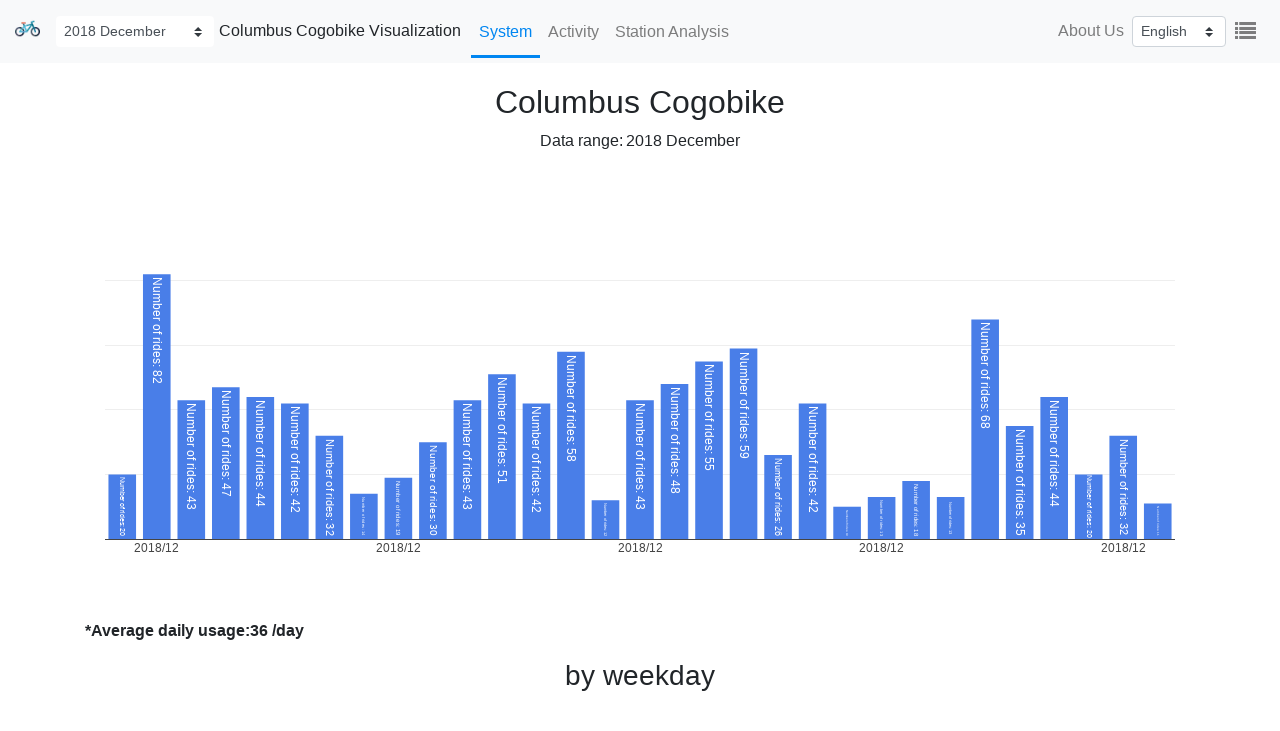

--- FILE ---
content_type: text/html; charset=utf-8
request_url: https://www.visualization.bike/cogobike/overview/2018/12
body_size: 4142
content:
<!DOCTYPE html><html lang="en"><head><meta charSet="utf-8"/><meta http-equiv="x-ua-compatible" content="ie=edge"/><meta name="viewport" content="width=device-width, initial-scale=1, shrink-to-fit=no"/><link rel="apple-touch-icon" sizes="57x57" href="/favicon/apple-icon-57x57.png"/><link rel="apple-touch-icon" sizes="60x60" href="/favicon/apple-icon-60x60.png"/><link rel="apple-touch-icon" sizes="72x72" href="/favicon/apple-icon-72x72.png"/><link rel="apple-touch-icon" sizes="76x76" href="/favicon/apple-icon-76x76.png"/><link rel="apple-touch-icon" sizes="114x114" href="/favicon/apple-icon-114x114.png"/><link rel="apple-touch-icon" sizes="120x120" href="/favicon/apple-icon-120x120.png"/><link rel="apple-touch-icon" sizes="144x144" href="/favicon/apple-icon-144x144.png"/><link rel="apple-touch-icon" sizes="152x152" href="/favicon/apple-icon-152x152.png"/><link rel="apple-touch-icon" sizes="180x180" href="/favicon/apple-icon-180x180.png"/><link rel="icon" type="image/png" sizes="192x192" href="/favicon/android-icon-192x192.png"/><link rel="icon" type="image/png" sizes="32x32" href="/favicon/favicon-32x32.png"/><link rel="icon" type="image/png" sizes="96x96" href="/favicon/favicon-96x96.png"/><link rel="icon" type="image/png" sizes="16x16" href="/favicon/favicon-16x16.png"/><link rel="manifest" href="/favicon/manifest.json"/><meta name="msapplication-TileColor" content="#ffffff"/><meta name="msapplication-TileImage" content="/favicon/ms-icon-144x144.png"/><meta name="theme-color" content="#ffffff"/><link rel="stylesheet" href="https://stackpath.bootstrapcdn.com/bootstrap/4.5.0/css/bootstrap.min.css" integrity="sha384-9aIt2nRpC12Uk9gS9baDl411NQApFmC26EwAOH8WgZl5MYYxFfc+NcPb1dKGj7Sk" crossorigin="anonymous"/><link rel="stylesheet" href="https://maxcdn.bootstrapcdn.com/font-awesome/4.4.0/css/font-awesome.min.css"/><title>2018 December Columbus Cogobike Usage Overview | Bike Visualization</title><meta name="description" content="2018 December Columbus Cogobike Usage Overview"/><meta property="og:url" content="https://www.visualization.bike/cogobike/overview/2018/12/"/><meta property="og:title" content="2018 December Columbus Cogobike Usage Overview | Bike Visualization"/><meta property="og:description" content="2018 December Columbus Cogobike Usage Overview"/><meta property="og:image" content="/images/og.png"/><meta property="og:image:width" content="1200"/><meta property="og:image:height" content="630"/><meta property="og:type" content="website"/><link rel="alternate" href="https://www.visualization.bike/cogobike/overview/2018/12/" hrefLang="x-default"/><link rel="alternate" href="https://www.visualization.bike/cogobike/overview/2018/12/" hrefLang="en"/><link rel="alternate" href="https://www.visualization.bike/zh-hant/cogobike/overview/2018/12/" hrefLang="zh-hant"/><link rel="alternate" href="https://www.visualization.bike/zh-hans/cogobike/overview/2018/12/" hrefLang="zh-hans"/><script type="application/ld+json">[{"@context":"https://schema.org","@type":"Organization","url":"https://www.visualization.bike","logo":"https://www.visualization.bike/favicon/apple-icon-120x120.png"}]</script><meta name="next-head-count" content="36"/><link rel="preload" href="/_next/static/css/c1bc7cc2fbab8bcf.css" as="style"/><link rel="stylesheet" href="/_next/static/css/c1bc7cc2fbab8bcf.css" data-n-g=""/><link rel="preload" href="/_next/static/css/95948440ace335d7.css" as="style"/><link rel="stylesheet" href="/_next/static/css/95948440ace335d7.css" data-n-p=""/><noscript data-n-css=""></noscript><script defer="" nomodule="" src="/_next/static/chunks/polyfills-a40ef1678bae11e696dba45124eadd70.js"></script><script src="/_next/static/chunks/webpack-5c2b556ef665326a.js" defer=""></script><script src="/_next/static/chunks/framework-bed9cd1fe4dbf7ed.js" defer=""></script><script src="/_next/static/chunks/main-ed4c4e4259f448a1.js" defer=""></script><script src="/_next/static/chunks/pages/_app-9b7826e37ea78087.js" defer=""></script><script src="/_next/static/chunks/29107295-9f8d41ddc6a12863.js" defer=""></script><script src="/_next/static/chunks/36bcf0ca-f0033b372f76fdd0.js" defer=""></script><script src="/_next/static/chunks/ac0f5318-d27bfd6ebe78bbd3.js" defer=""></script><script src="/_next/static/chunks/556-02d39dee99aa4339.js" defer=""></script><script src="/_next/static/chunks/992-f824074ed83f8b8a.js" defer=""></script><script src="/_next/static/chunks/502-e7c9148acedf0fd7.js" defer=""></script><script src="/_next/static/chunks/893-8539e177884d7747.js" defer=""></script><script src="/_next/static/chunks/537-c76585a18d3e4d9c.js" defer=""></script><script src="/_next/static/chunks/599-ccb3db589fb5a6f1.js" defer=""></script><script src="/_next/static/chunks/323-4598f070f687c387.js" defer=""></script><script src="/_next/static/chunks/pages/%5Bsystem%5D/overview/%5B...date%5D-c06f07543a454445.js" defer=""></script><script src="/_next/static/uH5k3gFqth3WDPi93zhYC/_buildManifest.js" defer=""></script><script src="/_next/static/uH5k3gFqth3WDPi93zhYC/_ssgManifest.js" defer=""></script><script src="/_next/static/uH5k3gFqth3WDPi93zhYC/_middlewareManifest.js" defer=""></script></head><body><div id="__next"><div class="wrapper"><div class=""><div><nav class="navbar navbar-expand-lg navbar-light bg-light flex-row-reverse flex-sm-row LayoutViz_navbar__k8kgi" id="navbar"><button class="navbar-toggler" type="button" data-toggle="collapse" data-target="#navbarTogglerDemo01" aria-controls="navbarTogglerDemo01" aria-expanded="false" aria-label="Toggle navigation"><span class="navbar-toggler-icon"></span></button><div class="nav-title capitalize LayoutViz_navTitle__sIdzr"><a class="navbar-brand d-none d-md-inline-block" href="/"><span style="box-sizing:border-box;display:inline-block;overflow:hidden;width:initial;height:initial;background:none;opacity:1;border:0;margin:0;padding:0;position:relative;max-width:100%"><span style="box-sizing:border-box;display:block;width:initial;height:initial;background:none;opacity:1;border:0;margin:0;padding:0;max-width:100%"><img style="display:block;max-width:100%;width:initial;height:initial;background:none;opacity:1;border:0;margin:0;padding:0" alt="" aria-hidden="true" src="[data-uri]"/></span><img alt="Bike Visualization Logo" src="[data-uri]" decoding="async" data-nimg="intrinsic" style="position:absolute;top:0;left:0;bottom:0;right:0;box-sizing:border-box;padding:0;border:none;margin:auto;display:block;width:0;height:0;min-width:100%;max-width:100%;min-height:100%;max-height:100%"/><noscript><img alt="Bike Visualization Logo" srcSet="/_next/image?url=%2F_next%2Fstatic%2Fmedia%2Ffavicon.9522be83.png&amp;w=32&amp;q=75 1x, /_next/image?url=%2F_next%2Fstatic%2Fmedia%2Ffavicon.9522be83.png&amp;w=64&amp;q=75 2x" src="/_next/image?url=%2F_next%2Fstatic%2Fmedia%2Ffavicon.9522be83.png&amp;w=64&amp;q=75" decoding="async" data-nimg="intrinsic" style="position:absolute;top:0;left:0;bottom:0;right:0;box-sizing:border-box;padding:0;border:none;margin:auto;display:block;width:0;height:0;min-width:100%;max-width:100%;min-height:100%;max-height:100%" loading="lazy"/></noscript></span></a><select name="available-analysis" id="" class="d-none d-md-inline-block custom-select custom-select-sm LayoutViz_analysisSelect__1YlD8"><optgroup label="2018"><option value="2018">2018</option><option value="20183">2018 March</option><option value="20184">2018 April</option><option value="20185">2018 May</option><option value="20186">2018 June</option><option value="20187">2018 July</option><option value="20188">2018 August</option><option value="20189">2018 September</option><option value="201810">2018 October</option><option value="201811">2018 November</option><option selected="" value="201812">2018 December</option></optgroup><optgroup label="2019"><option value="2019">2019</option><option value="20191">2019 January</option><option value="20192">2019 February</option><option value="20193">2019 March</option><option value="20194">2019 April</option><option value="20195">2019 May</option><option value="20196">2019 June</option><option value="20197">2019 July</option><option value="20198">2019 August</option><option value="20199">2019 September</option><option value="201910">2019 October</option><option value="201911">2019 November</option><option value="201912">2019 December</option></optgroup><optgroup label="2020"><option value="2020">2020</option><option value="20201">2020 January</option><option value="20202">2020 February</option><option value="20203">2020 March</option><option value="20204">2020 April</option><option value="20205">2020 May</option><option value="20206">2020 June</option><option value="20207">2020 July</option><option value="20208">2020 August</option><option value="20209">2020 September</option><option value="202010">2020 October</option><option value="202011">2020 November</option><option value="202012">2020 December</option></optgroup></select><h1 class="LayoutViz_title__EDRzg">Columbus Cogobike Visualization</h1></div><div class="collapse navbar-collapse"><ul class="navbar-nav mr-auto LayoutViz_navbarNav__3tpWr"><li class="nav-item"><a class="nav-link LayoutViz_navLink__2C8l8 LayoutViz_navLinkMobile__13o7H LayoutViz_active__7s4nw" href="/cogobike/overview/2018/12">System</a></li><li class="nav-item"><a class="nav-link LayoutViz_navLink__2C8l8 LayoutViz_navLinkMobile__13o7H" href="/cogobike/activity/2018/12">Activity</a></li><li class="nav-item"><a class="nav-link LayoutViz_navLink__2C8l8 LayoutViz_navLinkMobile__13o7H" href="/cogobike/od/2018/12">Station Analysis</a></li><li class="nav-item d-block d-md-none"><a class="nav-link LayoutViz_navLink__2C8l8 LayoutViz_navLinkMobile__13o7H" href="/about">About Us</a></li></ul><ul class="nav navbar-nav navbar-right d-none d-md-flex"><li class="nav-item LayoutViz_navLinkMobile__13o7H"><a class="nav-link" href="/about">About Us</a></li><li class="nav-item d-flex align-items-center LayoutViz_navLinkMobile__13o7H"><select class="custom-select custom-select-sm"><option selected="" value="en">English</option><option value="zh-hant">繁體中文</option><option value="zh-hans">简体中文</option></select></li><li class="nav-item LayoutViz_navLinkMobile__13o7H"><button type="button" class="btn btn-link nav-link showAll d-none d-md-block"><i class="fa fa-list fa-lg"></i></button></li></ul></div></nav><div><div class="sk-fading-circle"><span style="display:inline-block;position:relative;width:50px;height:50px;vertical-align:middle;font-size:0;animation:__react-md-spinner-animation__root-rotate 1568.235294117647ms linear infinite;-webkit-animation:__react-md-spinner-animation__root-rotate 1568.235294117647ms linear infinite"><span style="box-sizing:border-box;display:block;position:absolute;width:100%;height:100%;border-color:#0086F1;white-space:nowrap;opacity:1;animation-name:__react-md-spinner-animation__fill-unfill-rotate, __react-md-spinner-animation__layer-1-fade-in-out;-webkit-animation-name:__react-md-spinner-animation__fill-unfill-rotate, __react-md-spinner-animation__layer-1-fade-in-out;animation-duration:5332ms;-webkit-animation-duration:5332ms;animation-timing-function:cubic-bezier(.4, 0, .2, 1);-webkit-animation-timing-function:cubic-bezier(.4, 0, .2, 1);animation-iteration-count:infinite;-webkit-animation-iteration-count:infinite"><span style="display:inline-block;box-sizing:border-box;position:relative;width:50%;height:100%;overflow:hidden;border-color:inherit"><span style="display:inline-block;box-sizing:border-box;position:absolute;top:0;border-radius:50%;bottom:0;width:200%;border-width:5px;border-style:solid;animation-duration:1333ms;-webkit-animation-duration:1333ms;animation-timing-function:cubic-bezier(.4, 0, .2, 1);-webkit-animation-timing-function:cubic-bezier(.4, 0, .2, 1);animation-iteration-count:infinite;-webkit-animation-iteration-count:infinite;left:0;transform:rotate(129deg);-webkit-transform:rotate(129deg);animation-name:__react-md-spinner-animation__left-spin;-webkit-animation-name:__react-md-spinner-animation__left-spin;border-color:#0086F1 transparent transparent #0086F1"></span></span><span style="display:inline-block;box-sizing:border-box;position:relative;width:50%;height:100%;overflow:hidden;border-color:inherit"><span style="display:inline-block;box-sizing:border-box;position:absolute;top:0;border-radius:50%;bottom:0;width:200%;border-width:5px;border-style:solid;animation-duration:1333ms;-webkit-animation-duration:1333ms;animation-timing-function:cubic-bezier(.4, 0, .2, 1);-webkit-animation-timing-function:cubic-bezier(.4, 0, .2, 1);animation-iteration-count:infinite;-webkit-animation-iteration-count:infinite;left:-100%;transform:rotate(-129deg);-webkit-transform:rotate(-129deg);animation-name:__react-md-spinner-animation__right-spin;-webkit-animation-name:__react-md-spinner-animation__right-spin;border-color:#0086F1 #0086F1 transparent transparent"></span></span><span style="display:inline-block;box-sizing:border-box;position:absolute;top:0;border-radius:50%;left:45%;width:10%;border-width:5px;border-color:inherit;border-top-style:solid"></span></span><span style="box-sizing:border-box;display:block;position:absolute;width:100%;height:100%;border-color:#0086F1;white-space:nowrap;opacity:1;animation-name:__react-md-spinner-animation__fill-unfill-rotate, __react-md-spinner-animation__layer-2-fade-in-out;-webkit-animation-name:__react-md-spinner-animation__fill-unfill-rotate, __react-md-spinner-animation__layer-2-fade-in-out;animation-duration:5332ms;-webkit-animation-duration:5332ms;animation-timing-function:cubic-bezier(.4, 0, .2, 1);-webkit-animation-timing-function:cubic-bezier(.4, 0, .2, 1);animation-iteration-count:infinite;-webkit-animation-iteration-count:infinite"><span style="display:inline-block;box-sizing:border-box;position:relative;width:50%;height:100%;overflow:hidden;border-color:inherit"><span style="display:inline-block;box-sizing:border-box;position:absolute;top:0;border-radius:50%;bottom:0;width:200%;border-width:5px;border-style:solid;animation-duration:1333ms;-webkit-animation-duration:1333ms;animation-timing-function:cubic-bezier(.4, 0, .2, 1);-webkit-animation-timing-function:cubic-bezier(.4, 0, .2, 1);animation-iteration-count:infinite;-webkit-animation-iteration-count:infinite;left:0;transform:rotate(129deg);-webkit-transform:rotate(129deg);animation-name:__react-md-spinner-animation__left-spin;-webkit-animation-name:__react-md-spinner-animation__left-spin;border-color:#0086F1 transparent transparent #0086F1"></span></span><span style="display:inline-block;box-sizing:border-box;position:relative;width:50%;height:100%;overflow:hidden;border-color:inherit"><span style="display:inline-block;box-sizing:border-box;position:absolute;top:0;border-radius:50%;bottom:0;width:200%;border-width:5px;border-style:solid;animation-duration:1333ms;-webkit-animation-duration:1333ms;animation-timing-function:cubic-bezier(.4, 0, .2, 1);-webkit-animation-timing-function:cubic-bezier(.4, 0, .2, 1);animation-iteration-count:infinite;-webkit-animation-iteration-count:infinite;left:-100%;transform:rotate(-129deg);-webkit-transform:rotate(-129deg);animation-name:__react-md-spinner-animation__right-spin;-webkit-animation-name:__react-md-spinner-animation__right-spin;border-color:#0086F1 #0086F1 transparent transparent"></span></span><span style="display:inline-block;box-sizing:border-box;position:absolute;top:0;border-radius:50%;left:45%;width:10%;border-width:5px;border-color:inherit;border-top-style:solid"></span></span><span style="box-sizing:border-box;display:block;position:absolute;width:100%;height:100%;border-color:#0086F1;white-space:nowrap;opacity:1;animation-name:__react-md-spinner-animation__fill-unfill-rotate, __react-md-spinner-animation__layer-3-fade-in-out;-webkit-animation-name:__react-md-spinner-animation__fill-unfill-rotate, __react-md-spinner-animation__layer-3-fade-in-out;animation-duration:5332ms;-webkit-animation-duration:5332ms;animation-timing-function:cubic-bezier(.4, 0, .2, 1);-webkit-animation-timing-function:cubic-bezier(.4, 0, .2, 1);animation-iteration-count:infinite;-webkit-animation-iteration-count:infinite"><span style="display:inline-block;box-sizing:border-box;position:relative;width:50%;height:100%;overflow:hidden;border-color:inherit"><span style="display:inline-block;box-sizing:border-box;position:absolute;top:0;border-radius:50%;bottom:0;width:200%;border-width:5px;border-style:solid;animation-duration:1333ms;-webkit-animation-duration:1333ms;animation-timing-function:cubic-bezier(.4, 0, .2, 1);-webkit-animation-timing-function:cubic-bezier(.4, 0, .2, 1);animation-iteration-count:infinite;-webkit-animation-iteration-count:infinite;left:0;transform:rotate(129deg);-webkit-transform:rotate(129deg);animation-name:__react-md-spinner-animation__left-spin;-webkit-animation-name:__react-md-spinner-animation__left-spin;border-color:#0086F1 transparent transparent #0086F1"></span></span><span style="display:inline-block;box-sizing:border-box;position:relative;width:50%;height:100%;overflow:hidden;border-color:inherit"><span style="display:inline-block;box-sizing:border-box;position:absolute;top:0;border-radius:50%;bottom:0;width:200%;border-width:5px;border-style:solid;animation-duration:1333ms;-webkit-animation-duration:1333ms;animation-timing-function:cubic-bezier(.4, 0, .2, 1);-webkit-animation-timing-function:cubic-bezier(.4, 0, .2, 1);animation-iteration-count:infinite;-webkit-animation-iteration-count:infinite;left:-100%;transform:rotate(-129deg);-webkit-transform:rotate(-129deg);animation-name:__react-md-spinner-animation__right-spin;-webkit-animation-name:__react-md-spinner-animation__right-spin;border-color:#0086F1 #0086F1 transparent transparent"></span></span><span style="display:inline-block;box-sizing:border-box;position:absolute;top:0;border-radius:50%;left:45%;width:10%;border-width:5px;border-color:inherit;border-top-style:solid"></span></span><span style="box-sizing:border-box;display:block;position:absolute;width:100%;height:100%;border-color:#0086F1;white-space:nowrap;opacity:1;animation-name:__react-md-spinner-animation__fill-unfill-rotate, __react-md-spinner-animation__layer-4-fade-in-out;-webkit-animation-name:__react-md-spinner-animation__fill-unfill-rotate, __react-md-spinner-animation__layer-4-fade-in-out;animation-duration:5332ms;-webkit-animation-duration:5332ms;animation-timing-function:cubic-bezier(.4, 0, .2, 1);-webkit-animation-timing-function:cubic-bezier(.4, 0, .2, 1);animation-iteration-count:infinite;-webkit-animation-iteration-count:infinite"><span style="display:inline-block;box-sizing:border-box;position:relative;width:50%;height:100%;overflow:hidden;border-color:inherit"><span style="display:inline-block;box-sizing:border-box;position:absolute;top:0;border-radius:50%;bottom:0;width:200%;border-width:5px;border-style:solid;animation-duration:1333ms;-webkit-animation-duration:1333ms;animation-timing-function:cubic-bezier(.4, 0, .2, 1);-webkit-animation-timing-function:cubic-bezier(.4, 0, .2, 1);animation-iteration-count:infinite;-webkit-animation-iteration-count:infinite;left:0;transform:rotate(129deg);-webkit-transform:rotate(129deg);animation-name:__react-md-spinner-animation__left-spin;-webkit-animation-name:__react-md-spinner-animation__left-spin;border-color:#0086F1 transparent transparent #0086F1"></span></span><span style="display:inline-block;box-sizing:border-box;position:relative;width:50%;height:100%;overflow:hidden;border-color:inherit"><span style="display:inline-block;box-sizing:border-box;position:absolute;top:0;border-radius:50%;bottom:0;width:200%;border-width:5px;border-style:solid;animation-duration:1333ms;-webkit-animation-duration:1333ms;animation-timing-function:cubic-bezier(.4, 0, .2, 1);-webkit-animation-timing-function:cubic-bezier(.4, 0, .2, 1);animation-iteration-count:infinite;-webkit-animation-iteration-count:infinite;left:-100%;transform:rotate(-129deg);-webkit-transform:rotate(-129deg);animation-name:__react-md-spinner-animation__right-spin;-webkit-animation-name:__react-md-spinner-animation__right-spin;border-color:#0086F1 #0086F1 transparent transparent"></span></span><span style="display:inline-block;box-sizing:border-box;position:absolute;top:0;border-radius:50%;left:45%;width:10%;border-width:5px;border-color:inherit;border-top-style:solid"></span></span></span></div></div></div></div></div></div><script id="__NEXT_DATA__" type="application/json">{"props":{"pageProps":{"yyyymm":"201812","systemList":{"months":444,"cities":0,"countries":{"US":{"baywheels":{"name":"Bay Area Bay Wheels","year":"2020","stationNum":331},"bluebikes":{"name":"Boston Bluebikes","year":"2020","stationNum":317},"capital":{"name":"Washington Capital","year":"2020","stationNum":597},"citibike":{"name":"New York Citibike","year":"2020","stationNum":850},"cogobike":{"name":"Columbus Cogobike","year":"2020","stationNum":72},"divvy":{"name":"Chicago Divvy","year":"2020","stationNum":621},"healthy":{"name":"Pittsburgh Healthy Ride","year":"2019","stationNum":114},"indego":{"name":"Philadelphia Indego","year":"2020","stationNum":134},"metro":{"name":"Los Angeles Metro","year":"2020","stationNum":131},"niceride":{"name":"Minnesota Nice Ride","year":"2020","stationNum":205}},"CA":{"bixi":{"name":"Montreal Bixi","year":"2019","stationNum":552}},"MX":{"ecobici":{"name":"Mexico City Ecobici","year":"2020","stationNum":480},"mibici":{"name":"Guadalajara Mibici","year":"2019","stationNum":287}},"UK":{"justeats":{"name":"Edinburg Just Eat Cycles","year":"2020","stationNum":164}},"NO":{"oslo":{"name":"Oslo City Bike","year":"2020","stationNum":254}},"TW":{"youbike":{"name":"Taipei Youbike","year":"2018","stationNum":399}}}},"locale":"en","system":"cogobike","year":"2018","month":"12","availableAnalysis":[{"year":"2018","month":["3","4","5","6","7","8","9","10","11","12"]},{"year":"2019","month":["1","2","3","4","5","6","7","8","9","10","11","12"]},{"year":"2020","month":["1","2","3","4","5","6","7","8","9","10","11","12"]}],"numOfWeekDayInThisDateRange":{"0":4,"1":4,"2":5,"3":5,"4":5,"5":4,"6":4},"page":"OVERVIEW_PAGE","config":{"reportType":"monthly","dateRange":[{"year":2018,"month":12}],"name":"Columbus Cogobike","system":"cogobike"},"seo":{"page":"OVERVIEW_PAGE","year":"2018","month":"12","system":"cogobike","isYearlyReport":false}},"__N_SSG":true},"page":"/[system]/overview/[...date]","query":{"system":"cogobike","date":["2018","12"]},"buildId":"uH5k3gFqth3WDPi93zhYC","isFallback":false,"gsp":true,"locale":"en","locales":["en","zh-hant","zh-hans"],"defaultLocale":"en","scriptLoader":[]}</script></body></html>

--- FILE ---
content_type: text/html; charset=utf-8
request_url: https://www.visualization.bike/_next/data/uH5k3gFqth3WDPi93zhYC/en.json
body_size: 196
content:
{"pageProps":{"systemList":{"months":444,"cities":0,"countries":{"US":{"baywheels":{"name":"Bay Area Bay Wheels","year":"2020","stationNum":331},"bluebikes":{"name":"Boston Bluebikes","year":"2020","stationNum":317},"capital":{"name":"Washington Capital","year":"2020","stationNum":597},"citibike":{"name":"New York Citibike","year":"2020","stationNum":850},"cogobike":{"name":"Columbus Cogobike","year":"2020","stationNum":72},"divvy":{"name":"Chicago Divvy","year":"2020","stationNum":621},"healthy":{"name":"Pittsburgh Healthy Ride","year":"2019","stationNum":114},"indego":{"name":"Philadelphia Indego","year":"2020","stationNum":134},"metro":{"name":"Los Angeles Metro","year":"2020","stationNum":131},"niceride":{"name":"Minnesota Nice Ride","year":"2020","stationNum":205}},"CA":{"bixi":{"name":"Montreal Bixi","year":"2019","stationNum":552}},"MX":{"ecobici":{"name":"Mexico City Ecobici","year":"2020","stationNum":480},"mibici":{"name":"Guadalajara Mibici","year":"2019","stationNum":287}},"UK":{"justeats":{"name":"Edinburg Just Eat Cycles","year":"2020","stationNum":164}},"NO":{"oslo":{"name":"Oslo City Bike","year":"2020","stationNum":254}},"TW":{"youbike":{"name":"Taipei Youbike","year":"2018","stationNum":399}}}},"locale":"en","cityNum":17,"analyzedMonth":444,"seo":{"page":"INDEX_PAGE"}},"__N_SSG":true}

--- FILE ---
content_type: text/html; charset=utf-8
request_url: https://www.visualization.bike/_next/data/uH5k3gFqth3WDPi93zhYC/en/cogobike/activity/2018/12.json
body_size: 442
content:
{"pageProps":{"yyyymm":"201812","systemList":{"months":444,"cities":0,"countries":{"US":{"baywheels":{"name":"Bay Area Bay Wheels","year":"2020","stationNum":331},"bluebikes":{"name":"Boston Bluebikes","year":"2020","stationNum":317},"capital":{"name":"Washington Capital","year":"2020","stationNum":597},"citibike":{"name":"New York Citibike","year":"2020","stationNum":850},"cogobike":{"name":"Columbus Cogobike","year":"2020","stationNum":72},"divvy":{"name":"Chicago Divvy","year":"2020","stationNum":621},"healthy":{"name":"Pittsburgh Healthy Ride","year":"2019","stationNum":114},"indego":{"name":"Philadelphia Indego","year":"2020","stationNum":134},"metro":{"name":"Los Angeles Metro","year":"2020","stationNum":131},"niceride":{"name":"Minnesota Nice Ride","year":"2020","stationNum":205}},"CA":{"bixi":{"name":"Montreal Bixi","year":"2019","stationNum":552}},"MX":{"ecobici":{"name":"Mexico City Ecobici","year":"2020","stationNum":480},"mibici":{"name":"Guadalajara Mibici","year":"2019","stationNum":287}},"UK":{"justeats":{"name":"Edinburg Just Eat Cycles","year":"2020","stationNum":164}},"NO":{"oslo":{"name":"Oslo City Bike","year":"2020","stationNum":254}},"TW":{"youbike":{"name":"Taipei Youbike","year":"2018","stationNum":399}}}},"locale":"en","system":"cogobike","year":"2018","month":"12","availableAnalysis":[{"year":"2018","month":["3","4","5","6","7","8","9","10","11","12"]},{"year":"2019","month":["1","2","3","4","5","6","7","8","9","10","11","12"]},{"year":"2020","month":["1","2","3","4","5","6","7","8","9","10","11","12"]}],"page":"ACTIVITY_PAGE","config":{"reportType":"monthly","center":[39.96800868,-83.00054798],"system":"cogobike","name":"Columbus Cogobike","heatZoom":12,"heatmapConfig":{"gap":10,"timeList":[1543622400,1544486400,1546214400,1545350400]},"dateRange":[{"year":2018,"month":12}]},"seo":{"page":"ACTIVITY_PAGE","year":"2018","month":"12","system":"cogobike","isYearlyReport":false}},"__N_SSG":true}

--- FILE ---
content_type: text/css; charset=utf-8
request_url: https://www.visualization.bike/_next/static/css/95948440ace335d7.css
body_size: 956
content:
.SystemDailyHourDeal_hourLegend__3QICB{display:inline-block;color:#000;opacity:.6;margin:0 10px}.SystemDailyHourDeal_hourLegend__3QICB.SystemDailyHourDeal_active__BkJVs{opacity:1}.SystemDailyHourDeal_hourLegend__3QICB:hover{cursor:pointer;opacity:1}.SystemDailyHourDeal_hourLegend__3QICB:hover>span{text-decoration:underline}.SystemDailyHourDeal_hourLegend__3QICB .SystemDailyHourDeal_square__3vQSE{width:10px;height:10px;background-color:blue;margin-right:4px;display:inline-block}.Overview_stopOperation__3GHTh{font-size:15px;margin-top:5px}.Overview_monthSelect__3d6Sg{width:120px;display:inline-block}@media screen and (max-width:480px){.Overview_monthSelect__3d6Sg{width:50%}}@media screen and (min-width:481px){.Overview_selectGroup__whHh4{float:right}}@media screen and (max-width:480px){.Overview_selectGroup__whHh4{text-align:center;margin-bottom:10px}}.IndexSystemCard_card__1o9Gt{position:relative;display:flex;flex-direction:column;background-color:#fff;border:1px solid rgba(0,0,0,.125);border-radius:.25rem}.IndexSystemCard_cardBlock__3816S{flex:1 1 auto;padding:1.25rem 1rem}.card.IndexSystemCard_card__1o9Gt{border-radius:0;border:0;margin-bottom:10px;color:#fff;transition:opacity .5s ease}.card.IndexSystemCard_card__1o9Gt:hover{opacity:.8}.card.IndexSystemCard_card__1o9Gt.IndexSystemCard_TW__39aqs{background-color:#5ba525}.card.IndexSystemCard_card__1o9Gt.IndexSystemCard_US__x6FN5{background-color:#346aa1}.card.IndexSystemCard_card__1o9Gt.IndexSystemCard_CA__1qBKK{background-color:#e96d6f}.card.IndexSystemCard_card__1o9Gt.IndexSystemCard_UK__oPa2w{background-color:#11226c}.card.IndexSystemCard_card__1o9Gt.IndexSystemCard_NO__3Qf9_{background-color:#c8b54c}.card.IndexSystemCard_card__1o9Gt.IndexSystemCard_MX__1BOjM{background-color:green}.card.IndexSystemCard_card__1o9Gt.IndexSystemCard_DE__3J-8J{background-color:#3e3838}.IndexSystemCard_cardTitle__1qK16{font-size:1.5rem;font-weight:500;color:#fff;margin-bottom:18px}.IndexSystemCard_cardSubtitle__1iH65,.IndexSystemCard_cardText__8bQrl{color:#e3e3e3;font-size:1rem}.IndexSystemList_locationTitle__1x_8z{list-style-type:none;font-size:1.75rem;font-weight:500;line-height:1.1;text-align:left;margin-top:40px;margin-bottom:20px}.IndexSystemList_cardStation__2rRcV{text-align:left}.IndexSystemList_cardStation__2rRcV a,.IndexSystemList_cardStation__2rRcV a:active,.IndexSystemList_cardStation__2rRcV a:hover{text-decoration:none}@media screen and (min-width:481px){.LayoutViz_navLink__2C8l8:after,.LayoutViz_navLink__2C8l8:hover:after{content:" ";height:3px;right:0;bottom:-2px;width:0;left:0;background-color:#0086f1;position:absolute;transition:width .3s}}.LayoutViz_navLink__2C8l8{line-height:10px!important;position:relative;transition:color .5s;align-items:center;display:flex!important}.LayoutViz_navLink__2C8l8.LayoutViz_active__7s4nw{color:#0086f1!important;border-radius:5px}.LayoutViz_navLink__2C8l8.LayoutViz_active__7s4nw:after{width:100%}.LayoutViz_navLink__2C8l8:hover{text-decoration:none;color:#0086f1!important;transition:all 3s}.LayoutViz_navLink__2C8l8:hover:after{width:100%}.navbar.LayoutViz_navbar__k8kgi{margin-bottom:0;padding:0 15px}@media screen and (max-width:480px){.navbar.LayoutViz_navbar__k8kgi{padding:0}}.LayoutViz_navbarWrapper__jotAO{display:flex;flex-grow:1;align-items:center}.LayoutViz_navbarNav__3tpWr>li>a{line-height:27px}.LayoutViz_navLink__2C8l8{height:48px}@media screen and (max-width:480px){.LayoutViz_navLinkMobile__13o7H{height:auto;padding:10px 20px!important}}.LayoutViz_navTitle__sIdzr{font-weight:500;float:left;font-size:17px;line-height:25px;padding-top:11px;padding-bottom:11px;margin:0 10px 0 0}@media screen and (max-width:480px){.LayoutViz_navTitle__sIdzr{padding:11px 5px;max-width:80%;margin-bottom:0}}.LayoutViz_navTitle__sIdzr a{vertical-align:middle}.LayoutViz_navTitle__sIdzr img{height:25px;margin-right:5px}@media screen and (max-width:480px){.LayoutViz_navTitle__sIdzr img{display:none}}.LayoutViz_analysisSelect__1YlD8{margin-right:5px;border:0;width:auto}.LayoutViz_title__EDRzg{font-size:16px;display:inline-block}
/*# sourceMappingURL=95948440ace335d7.css.map*/

--- FILE ---
content_type: text/css; charset=utf-8
request_url: https://www.visualization.bike/_next/static/css/d63f1397089db65c.css
body_size: 430
content:
.Footer_footer__cAlbN{padding:60px 0;background-color:#424242;color:#e0e0e0;min-height:10vh}.Footer_footer__cAlbN>.Footer_inner__2VFpj>*>:last-child{margin-bottom:0}.Footer_footer__cAlbN>.Footer_inner__2VFpj section:first-child{width:calc(66% - 2.5em);margin-right:2.5em}.Footer_footer__cAlbN>.Footer_inner__2VFpj section:nth-child(2){width:calc(33% - 2.5em);margin-left:2.5em}.Footer_footer__cAlbN>.Footer_inner__2VFpj .Footer_copyright__1T-9L{width:100%;padding:0;list-style:none;font-size:15px;margin:20px 0;text-align:right}.Footer_footer__cAlbN>.Footer_inner__2VFpj .Footer_copyright__1T-9L a{color:inherit}.Footer_footer__cAlbN>.Footer_inner__2VFpj .Footer_copyright__1T-9L li{display:inline-block;border-left:1px solid rgba(88,88,88,.15);line-height:1;padding:0 0 0 1em;margin:0 0 0 1em}.Footer_footer__cAlbN>.Footer_inner__2VFpj .Footer_copyright__1T-9L li:first-child{border-left:0;padding-left:0;margin-left:0}@media screen and (max-width:1280px){.Footer_footer__cAlbN{padding:5em 0 3em}.Footer_footer__cAlbN>.Footer_inner__2VFpj section:first-child{width:calc(66% - 1.25em);margin-right:1.25em}.Footer_footer__cAlbN>.Footer_inner__2VFpj section:nth-child(2){width:calc(33% - 1.25em);margin-left:1.25em}}@media screen and (max-width:980px){.Footer_footer__cAlbN>.Footer_inner__2VFpj section:first-child{width:66%;margin-right:0}.Footer_footer__cAlbN>.Footer_inner__2VFpj section:nth-child(2){width:calc(33% - 2.5em);margin-left:2.5em}}@media screen and (max-width:736px){.Footer_footer__cAlbN{padding:0}.Footer_footer__cAlbN>.Footer_inner__2VFpj{-moz-flex-direction:column;flex-direction:column}.Footer_footer__cAlbN>.Footer_inner__2VFpj section:first-child{width:100%;margin:3em 0 0}.Footer_footer__cAlbN>.Footer_inner__2VFpj section:nth-child(2){-moz-order:-1;-ms-order:-1;order:-1;width:100%;margin-left:0}.Footer_footer__cAlbN>.Footer_inner__2VFpj .Footer_copyright__1T-9L{margin-top:1em}}@media screen and (max-width:480px){.Footer_footer__cAlbN>.Footer_inner__2VFpj{padding-bottom:20px;text-align:center}.Footer_footer__cAlbN>.Footer_inner__2VFpj .Footer_copyright__1T-9L{margin-top:1em;text-align:center}.Footer_footer__cAlbN>.Footer_inner__2VFpj .Footer_copyright__1T-9L li{border-left:0;padding-left:0;margin:.75em 0 0;display:inline-block;padding-right:10px;line-height:inherit}.Footer_footer__cAlbN>.Footer_inner__2VFpj .Footer_copyright__1T-9L li:first-child{margin-top:0}}.Header_navbar__1pLRI{padding-top:20px;padding-bottom:20px}.Header_navLink__1im2i{font-size:18px;line-height:23px}.Header_navLink__1im2i a{color:#1f1534}.Header_navLink__1im2i a:hover{opacity:.8;text-decoration:underline}.Header_navLink__1im2i:not(:last-child){padding-right:51px}.Header_navTitle__1FPqp{color:#000}.Header_navTitle__1FPqp>span{vertical-align:middle}.about_discuss-title__1fBMD{font-size:35px;font-weight:700;margin-bottom:17px}
/*# sourceMappingURL=d63f1397089db65c.css.map*/

--- FILE ---
content_type: text/css; charset=utf-8
request_url: https://www.visualization.bike/_next/static/css/ac23f852b829eb6f.css
body_size: 1109
content:
.Header_navbar__1pLRI{padding-top:20px;padding-bottom:20px}.Header_navLink__1im2i{font-size:18px;line-height:23px}.Header_navLink__1im2i a{color:#1f1534}.Header_navLink__1im2i a:hover{opacity:.8;text-decoration:underline}.Header_navLink__1im2i:not(:last-child){padding-right:51px}.Header_navTitle__1FPqp{color:#000}.Header_navTitle__1FPqp>span{vertical-align:middle}.style_primary__1q_dv{background:#458ff6;border-radius:55px;padding:14px 60px;font-size:18px;color:#fff}.style_primary__1q_dv:hover{text-decoration:none;color:#fff;opacity:.8}.Hero_wrapper__2E-Dd{padding:100px 0}@media screen and (max-width:480px){.Hero_wrapper__2E-Dd{padding:20px 0;text-align:center;margin:0 auto}}.Block_wrapper__2T35U{padding:30px 36px;text-align:center;background:#fff;box-shadow:10px 40px 50px rgba(229,233,246,.4);border-radius:20px;border:1px solid #f1f2f3}.Block_text__3LxZG{font-weight:700;font-size:24px}.BlockTitle_title__1jhkp{position:relative}.BlockTitle_title__1jhkp:after{content:"";height:2px;background-color:#000;position:absolute;bottom:-15px;width:40px;left:calc(50% - 20px)}.Features_wrapper__3Lotz{text-align:center;background:#fff;box-shadow:10px 40px 50px rgba(229,233,246,.4);border-radius:20px;border:1px solid #f1f2f3}.Features_subtitle__2l-RM{text-align:center}.IndexSystemCard_card__1o9Gt{position:relative;display:flex;flex-direction:column;background-color:#fff;border:1px solid rgba(0,0,0,.125);border-radius:.25rem}.IndexSystemCard_cardBlock__3816S{flex:1 1 auto;padding:1.25rem 1rem}.card.IndexSystemCard_card__1o9Gt{border-radius:0;border:0;margin-bottom:10px;color:#fff;transition:opacity .5s ease}.card.IndexSystemCard_card__1o9Gt:hover{opacity:.8}.card.IndexSystemCard_card__1o9Gt.IndexSystemCard_TW__39aqs{background-color:#5ba525}.card.IndexSystemCard_card__1o9Gt.IndexSystemCard_US__x6FN5{background-color:#346aa1}.card.IndexSystemCard_card__1o9Gt.IndexSystemCard_CA__1qBKK{background-color:#e96d6f}.card.IndexSystemCard_card__1o9Gt.IndexSystemCard_UK__oPa2w{background-color:#11226c}.card.IndexSystemCard_card__1o9Gt.IndexSystemCard_NO__3Qf9_{background-color:#c8b54c}.card.IndexSystemCard_card__1o9Gt.IndexSystemCard_MX__1BOjM{background-color:green}.card.IndexSystemCard_card__1o9Gt.IndexSystemCard_DE__3J-8J{background-color:#3e3838}.IndexSystemCard_cardTitle__1qK16{font-size:1.5rem;font-weight:500;color:#fff;margin-bottom:18px}.IndexSystemCard_cardSubtitle__1iH65,.IndexSystemCard_cardText__8bQrl{color:#e3e3e3;font-size:1rem}.IndexSystemList_locationTitle__1x_8z{list-style-type:none;font-size:1.75rem;font-weight:500;line-height:1.1;text-align:left;margin-top:40px;margin-bottom:20px}.IndexSystemList_cardStation__2rRcV{text-align:left}.IndexSystemList_cardStation__2rRcV a,.IndexSystemList_cardStation__2rRcV a:active,.IndexSystemList_cardStation__2rRcV a:hover{text-decoration:none}.Footer_footer__cAlbN{padding:60px 0;background-color:#424242;color:#e0e0e0;min-height:10vh}.Footer_footer__cAlbN>.Footer_inner__2VFpj>*>:last-child{margin-bottom:0}.Footer_footer__cAlbN>.Footer_inner__2VFpj section:first-child{width:calc(66% - 2.5em);margin-right:2.5em}.Footer_footer__cAlbN>.Footer_inner__2VFpj section:nth-child(2){width:calc(33% - 2.5em);margin-left:2.5em}.Footer_footer__cAlbN>.Footer_inner__2VFpj .Footer_copyright__1T-9L{width:100%;padding:0;list-style:none;font-size:15px;margin:20px 0;text-align:right}.Footer_footer__cAlbN>.Footer_inner__2VFpj .Footer_copyright__1T-9L a{color:inherit}.Footer_footer__cAlbN>.Footer_inner__2VFpj .Footer_copyright__1T-9L li{display:inline-block;border-left:1px solid rgba(88,88,88,.15);line-height:1;padding:0 0 0 1em;margin:0 0 0 1em}.Footer_footer__cAlbN>.Footer_inner__2VFpj .Footer_copyright__1T-9L li:first-child{border-left:0;padding-left:0;margin-left:0}@media screen and (max-width:1280px){.Footer_footer__cAlbN{padding:5em 0 3em}.Footer_footer__cAlbN>.Footer_inner__2VFpj section:first-child{width:calc(66% - 1.25em);margin-right:1.25em}.Footer_footer__cAlbN>.Footer_inner__2VFpj section:nth-child(2){width:calc(33% - 1.25em);margin-left:1.25em}}@media screen and (max-width:980px){.Footer_footer__cAlbN>.Footer_inner__2VFpj section:first-child{width:66%;margin-right:0}.Footer_footer__cAlbN>.Footer_inner__2VFpj section:nth-child(2){width:calc(33% - 2.5em);margin-left:2.5em}}@media screen and (max-width:736px){.Footer_footer__cAlbN{padding:0}.Footer_footer__cAlbN>.Footer_inner__2VFpj{-moz-flex-direction:column;flex-direction:column}.Footer_footer__cAlbN>.Footer_inner__2VFpj section:first-child{width:100%;margin:3em 0 0}.Footer_footer__cAlbN>.Footer_inner__2VFpj section:nth-child(2){-moz-order:-1;-ms-order:-1;order:-1;width:100%;margin-left:0}.Footer_footer__cAlbN>.Footer_inner__2VFpj .Footer_copyright__1T-9L{margin-top:1em}}@media screen and (max-width:480px){.Footer_footer__cAlbN>.Footer_inner__2VFpj{padding-bottom:20px;text-align:center}.Footer_footer__cAlbN>.Footer_inner__2VFpj .Footer_copyright__1T-9L{margin-top:1em;text-align:center}.Footer_footer__cAlbN>.Footer_inner__2VFpj .Footer_copyright__1T-9L li{border-left:0;padding-left:0;margin:.75em 0 0;display:inline-block;padding-right:10px;line-height:inherit}.Footer_footer__cAlbN>.Footer_inner__2VFpj .Footer_copyright__1T-9L li:first-child{margin-top:0}}.Home_wrapper__2S_lf{background-position:0 -16%;background-repeat:no-repeat}
/*# sourceMappingURL=ac23f852b829eb6f.css.map*/

--- FILE ---
content_type: text/css; charset=utf-8
request_url: https://www.visualization.bike/_next/static/css/8fb1c232a920aea9.css
body_size: 1404
content:
.od-share_odTitle__2URol{font-size:25px}.od-share_nodata__1D6g-{font-size:30px;color:#ff0;padding-top:50px}.od-share_chartCanvas__1nF2Z{width:300px;height:100px}@media screen and (min-width:481px){.StationOdRank_navLink__3nAHz:after,.StationOdRank_navLink__3nAHz:hover:after{content:" ";height:3px;right:0;bottom:-2px;width:0;left:0;background-color:#0086f1;position:absolute;transition:width .3s}}.StationOdRank_navLink__3nAHz{line-height:10px!important;position:relative;transition:color .5s;align-items:center;display:flex!important}.StationOdRank_navLink__3nAHz.StationOdRank_active__2rebh{color:#0086f1!important;border-radius:5px}.StationOdRank_navLink__3nAHz.StationOdRank_active__2rebh:after{width:100%}.StationOdRank_navLink__3nAHz:hover{text-decoration:none;color:#0086f1!important;transition:all 3s}.StationOdRank_navLink__3nAHz:hover:after{width:100%}.StationOdRank_btnDate__bfloW{font-size:10px;padding:2px;border:1px solid #2e2f2f}.StationOdRank_btnDate__bfloW:focus{outline:0}.StationOdRank_btnDate__bfloW.StationOdRank_active__2rebh,.StationOdRank_btnDate__bfloW.StationOdRank_active__2rebh:focus{background-color:#57c5f7}.StationOdRank_heatMapTransactionName__3mMad{text-decoration:underline;word-break:break-word;padding:5px 2px 5px 0}.StationOdRank_heatMapTransactionName__3mMad:hover{text-decoration:none;cursor:pointer}.ODRank_odRankWrapper__3U0_-{margin-top:20px;margin-bottom:30px}@media screen and (max-width:480px){.ODRank_odRankWrapper__3U0_-{margin-top:0;-webkit-mask-box-image:20px;mask-border:20px;padding-top:10px}}.ODRank_odRankTitle__34t5n{margin:0;display:inline-block;color:#fff}.btn.ODRank_btnFunctional__3oIWV{margin-top:3px;font-size:12px;padding:2px;float:right}.btn.ODRank_btnFunctional__3oIWV:hover{color:#eee}.Od_wrapper__2RyJ8{background-color:rgba(30,30,30,.9);padding:5px 8px}.Od_wrapper__2RyJ8 h3{color:#fff}.Od_wrapper__2RyJ8 select{background-color:#fff}.Od_odSelectStation__3_2Q9{width:100%;color:#000}.Od_dataDetail__1Hkds{position:absolute;left:0;top:68px;bottom:0;background-color:rgba(30,30,30,.75);color:#fff;padding:35px 20px;width:400px;overflow-x:hidden;overflow-y:scroll}.Od_dataDetail__1Hkds h2,.Od_dataDetail__1Hkds h3{color:#fff}.Od_odDetail__3Dsm9{position:fixed;right:0;top:68px;bottom:0;background-color:rgba(30,30,30,.75);color:#fff;padding:35px 20px;width:200px;overflow-x:hidden;overflow-y:scroll}.Od_odDetail__3Dsm9 th{color:#fff}.Od_popdateItem__2y_qJ input{vertical-align:middle;margin:0 10px 0 0;padding:5px}.Od_popdateItem__2y_qJ input:hover{cursor:pointer}.Od_popdateItem__2y_qJ label{vertical-align:middle;padding-right:10px;font-size:15px;margin-bottom:0}.Od_btnDateEnsure__1ozGC{width:100%;font-size:15px}.IndexSystemCard_card__1o9Gt{position:relative;display:flex;flex-direction:column;background-color:#fff;border:1px solid rgba(0,0,0,.125);border-radius:.25rem}.IndexSystemCard_cardBlock__3816S{flex:1 1 auto;padding:1.25rem 1rem}.card.IndexSystemCard_card__1o9Gt{border-radius:0;border:0;margin-bottom:10px;color:#fff;transition:opacity .5s ease}.card.IndexSystemCard_card__1o9Gt:hover{opacity:.8}.card.IndexSystemCard_card__1o9Gt.IndexSystemCard_TW__39aqs{background-color:#5ba525}.card.IndexSystemCard_card__1o9Gt.IndexSystemCard_US__x6FN5{background-color:#346aa1}.card.IndexSystemCard_card__1o9Gt.IndexSystemCard_CA__1qBKK{background-color:#e96d6f}.card.IndexSystemCard_card__1o9Gt.IndexSystemCard_UK__oPa2w{background-color:#11226c}.card.IndexSystemCard_card__1o9Gt.IndexSystemCard_NO__3Qf9_{background-color:#c8b54c}.card.IndexSystemCard_card__1o9Gt.IndexSystemCard_MX__1BOjM{background-color:green}.card.IndexSystemCard_card__1o9Gt.IndexSystemCard_DE__3J-8J{background-color:#3e3838}.IndexSystemCard_cardTitle__1qK16{font-size:1.5rem;font-weight:500;color:#fff;margin-bottom:18px}.IndexSystemCard_cardSubtitle__1iH65,.IndexSystemCard_cardText__8bQrl{color:#e3e3e3;font-size:1rem}.IndexSystemList_locationTitle__1x_8z{list-style-type:none;font-size:1.75rem;font-weight:500;line-height:1.1;text-align:left;margin-top:40px;margin-bottom:20px}.IndexSystemList_cardStation__2rRcV{text-align:left}.IndexSystemList_cardStation__2rRcV a,.IndexSystemList_cardStation__2rRcV a:active,.IndexSystemList_cardStation__2rRcV a:hover{text-decoration:none}@media screen and (min-width:481px){.LayoutViz_navLink__2C8l8:after,.LayoutViz_navLink__2C8l8:hover:after{content:" ";height:3px;right:0;bottom:-2px;width:0;left:0;background-color:#0086f1;position:absolute;transition:width .3s}}.LayoutViz_navLink__2C8l8{line-height:10px!important;position:relative;transition:color .5s;align-items:center;display:flex!important}.LayoutViz_navLink__2C8l8.LayoutViz_active__7s4nw{color:#0086f1!important;border-radius:5px}.LayoutViz_navLink__2C8l8.LayoutViz_active__7s4nw:after{width:100%}.LayoutViz_navLink__2C8l8:hover{text-decoration:none;color:#0086f1!important;transition:all 3s}.LayoutViz_navLink__2C8l8:hover:after{width:100%}.navbar.LayoutViz_navbar__k8kgi{margin-bottom:0;padding:0 15px}@media screen and (max-width:480px){.navbar.LayoutViz_navbar__k8kgi{padding:0}}.LayoutViz_navbarWrapper__jotAO{display:flex;flex-grow:1;align-items:center}.LayoutViz_navbarNav__3tpWr>li>a{line-height:27px}.LayoutViz_navLink__2C8l8{height:48px}@media screen and (max-width:480px){.LayoutViz_navLinkMobile__13o7H{height:auto;padding:10px 20px!important}}.LayoutViz_navTitle__sIdzr{font-weight:500;float:left;font-size:17px;line-height:25px;padding-top:11px;padding-bottom:11px;margin:0 10px 0 0}@media screen and (max-width:480px){.LayoutViz_navTitle__sIdzr{padding:11px 5px;max-width:80%;margin-bottom:0}}.LayoutViz_navTitle__sIdzr a{vertical-align:middle}.LayoutViz_navTitle__sIdzr img{height:25px;margin-right:5px}@media screen and (max-width:480px){.LayoutViz_navTitle__sIdzr img{display:none}}.LayoutViz_analysisSelect__1YlD8{margin-right:5px;border:0;width:auto}.LayoutViz_title__EDRzg{font-size:16px;display:inline-block}
/*# sourceMappingURL=8fb1c232a920aea9.css.map*/

--- FILE ---
content_type: application/javascript; charset=utf-8
request_url: https://www.visualization.bike/_next/static/chunks/pages/_app-9b7826e37ea78087.js
body_size: 51150
content:
(self.webpackChunk_N_E=self.webpackChunk_N_E||[]).push([[888],{23646:function(t,e,n){var r=n(67228);t.exports=function(t){if(Array.isArray(t))return r(t)},t.exports.default=t.exports,t.exports.__esModule=!0},46860:function(t){t.exports=function(t){if("undefined"!==typeof Symbol&&null!=t[Symbol.iterator]||null!=t["@@iterator"])return Array.from(t)},t.exports.default=t.exports,t.exports.__esModule=!0},98206:function(t){t.exports=function(){throw new TypeError("Invalid attempt to spread non-iterable instance.\nIn order to be iterable, non-array objects must have a [Symbol.iterator]() method.")},t.exports.default=t.exports,t.exports.__esModule=!0},319:function(t,e,n){var r=n(23646),i=n(46860),o=n(60379),a=n(98206);t.exports=function(t){return r(t)||i(t)||o(t)||a()},t.exports.default=t.exports,t.exports.__esModule=!0},94471:function(t,e,n){"use strict";n.d(e,{ag:function(){return S}});var r=n(15671),i=n(43144),o=n(32531),a=n(82963),s=n(61120),u=n(86854),c=n(91),l=function(t){return"string"==typeof t},p=function(t){return"function"==typeof t},d=new Map,f=new Map;function h(t){var e=arguments.length>1&&void 0!==arguments[1]?arguments[1]:{},n=!(arguments.length>2&&void 0!==arguments[2])||arguments[2];return function(r){if(l(r)&&(r=new Date(r)),n){var i=m(t,e),o=f.get(i);if(o)return o.format(r);var a=new Intl.DateTimeFormat(t,e);return f.set(i,a),a.format(r)}return new Intl.DateTimeFormat(t,e).format(r)}}function v(t){var e=arguments.length>1&&void 0!==arguments[1]?arguments[1]:{},n=!(arguments.length>2&&void 0!==arguments[2])||arguments[2];return function(r){if(n){var i=m(t,e),o=d.get(i);if(o)return o.format(r);var a=new Intl.NumberFormat(t,e);return d.set(i,a),a.format(r)}return new Intl.NumberFormat(t,e).format(r)}}function m(t){var e=arguments.length>1&&void 0!==arguments[1]?arguments[1]:{},n=Array.isArray(t)?t.sort().join("-"):t;return"".concat(n,"-").concat(JSON.stringify(e))}Object.freeze({__proto__:null,date:h,number:v});var y=/\\u[a-fA-F0-9]{4}|\\x[a-fA-F0-9]{2}/g;function g(t){var e=t.locale,n=t.locales,r=t.values,i=t.formats,o=function(t,e){var n=arguments.length>2&&void 0!==arguments[2]?arguments[2]:{plurals:void 0},r=arguments.length>3&&void 0!==arguments[3]?arguments[3]:{};e=e||t;var i=n.plurals,o=function(t){return l(t)?r[t]||{style:t}:t},a=function(t,n){return function(r){var i=p(n)?n(r):n,o=Array.isArray(i)?i:[i],a=v(e)(t);return o.map((function(t){return l(t)?t.replace("#",a):t}))}};return i||console.error("Plurals for locale ".concat(t," aren't loaded. Use i18n.loadLocaleData method to load plurals for specific locale. Using other plural rule as a fallback.")),{plural:function(t,e){var n=e.offset,r=void 0===n?0:n,o=(0,c.Z)(e,["offset"]),s=o[t]||o[null==i?void 0:i(t-r)]||o.other;return a(t-r,s)},selectordinal:function(t,e){var n=e.offset,r=void 0===n?0:n,o=(0,c.Z)(e,["offset"]),s=o[t]||o[null==i?void 0:i(t-r,!0)]||o.other;return a(t-r,s)},select:function(t,e){return e[t]||e.other},number:function(t,n){return v(e,o(n))(t)},date:function(t,n){return h(e,o(n))(t)},undefined:function(t){return t}}}(e,n,t.localeData,i);return function t(e,n,i){var a=r[e],s=o[n](a,i),u=p(s)?s(t):s;return Array.isArray(u)?u.join(""):u}}function _(t,e,n,r){return function(i){var o=arguments.length>1&&void 0!==arguments[1]?arguments[1]:{},a=g({locale:e,locales:n,localeData:r,formats:o,values:i}),s=function t(e){return Array.isArray(e)?e.reduce((function(e,n){if(l(n))return e+n;var r=(0,u.Z)(n,3),i=r[0],o=r[1],s=r[2],c={};null==s||l(s)?c=s:Object.keys(s).forEach((function(e){c[e]=t(s[e])}));var p=a(i,o,c);return null==p?e:e+p}),""):e},c=s(t);return l(c)&&y.test(c)?JSON.parse('"'.concat(c.trim(),'"')):l(c)?c.trim():c}}var b=function(t){(0,o.Z)(n,t);var e=function(t){var e=function(){if("undefined"==typeof Reflect||!Reflect.construct)return!1;if(Reflect.construct.sham)return!1;if("function"==typeof Proxy)return!0;try{return Date.prototype.toString.call(Reflect.construct(Date,[],(function(){}))),!0}catch(t){return!1}}();return function(){var n,r=(0,s.Z)(t);if(e){var i=(0,s.Z)(this).constructor;n=Reflect.construct(r,arguments,i)}else n=r.apply(this,arguments);return(0,a.Z)(this,n)}}(n);function n(t){var i;return(0,r.Z)(this,n),(i=e.call(this))._messages={},i._localeData={},null!=t.missing&&(i._missing=t.missing),null!=t.messages&&i.load(t.messages),null!=t.localeData&&i.loadLocaleData(t.localeData),null==t.locale&&null==t.locales||i.activate(t.locale,t.locales),i}return(0,i.Z)(n,[{key:"_loadLocaleData",value:function(t,e){null==this._localeData[t]?this._localeData[t]=e:Object.assign(this._localeData[t],e)}},{key:"loadLocaleData",value:function(t,e){var n=this;null!=e?this._loadLocaleData(t,e):Object.keys(t).forEach((function(e){return n._loadLocaleData(e,t[e])})),this.emit("change")}},{key:"_load",value:function(t,e){null==this._messages[t]?this._messages[t]=e:Object.assign(this._messages[t],e)}},{key:"load",value:function(t,e){var n=this;null!=e?this._load(t,e):Object.keys(t).forEach((function(e){return n._load(e,t[e])})),this.emit("change")}},{key:"activate",value:function(t,e){this._locale=t,this._locales=e,this.emit("change")}},{key:"_",value:function(t){var e=arguments.length>1&&void 0!==arguments[1]?arguments[1]:{},n=arguments.length>2&&void 0!==arguments[2]?arguments[2]:{},r=n.message,i=n.formats;l(t)||(e=t.values||e,r=t.message,t=t.id);var o=this.messages[t]||r||t,a=this._missing;return a&&!this.messages[t]?p(a)?a(this.locale,t):a:(this.messages[t]||this.emit("missing",{id:t,locale:this._locale}),l(o)&&y.test(o)?JSON.parse('"'.concat(o,'"')):l(o)?o:_(o,this.locale,this.locales,this.localeData)(e,i))}},{key:"date",value:function(t,e){return h(this.locales||this.locale,e)(t)}},{key:"number",value:function(t,e){return v(this.locales||this.locale,e)(t)}},{key:"locale",get:function(){return this._locale}},{key:"locales",get:function(){return this._locales}},{key:"messages",get:function(){var t;return null!==(t=this._messages[this._locale])&&void 0!==t?t:{}}},{key:"localeData",get:function(){var t;return null!==(t=this._localeData[this._locale])&&void 0!==t?t:{}}}]),n}(function(){function t(){(0,r.Z)(this,t),this._events={}}return(0,i.Z)(t,[{key:"on",value:function(t,e){var n=this;return this._hasEvent(t)||(this._events[t]=[]),this._events[t].push(e),function(){return n.removeListener(t,e)}}},{key:"removeListener",value:function(t,e){if(this._hasEvent(t)){var n=this._events[t].indexOf(e);~n&&this._events[t].splice(n,1)}}},{key:"emit",value:function(t){for(var e=this,n=arguments.length,r=new Array(n>1?n-1:0),i=1;i<n;i++)r[i-1]=arguments[i];this._hasEvent(t)&&this._events[t].map((function(t){return t.apply(e,r)}))}},{key:"_hasEvent",value:function(t){return Array.isArray(this._events[t])}}]),t}());const S=function(){var t=arguments.length>0&&void 0!==arguments[0]?arguments[0]:{};return new b(t)}()},85169:function(t,e,n){"use strict";n.d(e,{bd:function(){return g},cC:function(){return _}});var r=n(86854),i=n(67294),o=n(4942),a=i.createContext(null);function s(){return i.useContext(a)}function u(t,e){var n;if("undefined"==typeof Symbol||null==t[Symbol.iterator]){if(Array.isArray(t)||(n=function(t,e){if(t){if("string"==typeof t)return c(t,e);var n=Object.prototype.toString.call(t).slice(8,-1);return"Object"===n&&t.constructor&&(n=t.constructor.name),"Map"===n||"Set"===n?Array.from(t):"Arguments"===n||/^(?:Ui|I)nt(?:8|16|32)(?:Clamped)?Array$/.test(n)?c(t,e):void 0}}(t))||e&&t&&"number"==typeof t.length){n&&(t=n);var r=0,i=function(){};return{s:i,n:function(){return r>=t.length?{done:!0}:{done:!1,value:t[r++]}},e:function(t){throw t},f:i}}throw new TypeError("Invalid attempt to iterate non-iterable instance.\nIn order to be iterable, non-array objects must have a [Symbol.iterator]() method.")}var o,a=!0,s=!1;return{s:function(){n=t[Symbol.iterator]()},n:function(){var t=n.next();return a=t.done,t},e:function(t){s=!0,o=t},f:function(){try{a||null==n.return||n.return()}finally{if(s)throw o}}}}function c(t,e){(null==e||e>t.length)&&(e=t.length);for(var n=0,r=new Array(e);n<e;n++)r[n]=t[n];return r}var l=/<(\d+)>(.*?)<\/\1>|<(\d+)\/>/,p=/(?:\r\n|\r|\n)/g,d={area:!0,base:!0,br:!0,col:!0,embed:!0,hr:!0,img:!0,input:!0,keygen:!0,link:!0,meta:!0,param:!0,source:!0,track:!0,wbr:!0,menuitem:!0};function f(t){if(!t.length)return[];var e=t.slice(0,4),n=(0,r.Z)(e,4),i=n[0],o=n[1],a=n[2],s=n[3];return[[parseInt(i||a),o||"",s]].concat(f(t.slice(4,t.length)))}var h=function(){var t=arguments.length>0&&void 0!==arguments[0]?arguments[0]:0,e=arguments.length>1&&void 0!==arguments[1]?arguments[1]:"";return function(){return"".concat(e,"_").concat(t++)}};function v(t,e){var n=Object.keys(t);if(Object.getOwnPropertySymbols){var r=Object.getOwnPropertySymbols(t);e&&(r=r.filter((function(e){return Object.getOwnPropertyDescriptor(t,e).enumerable}))),n.push.apply(n,r)}return n}function m(t){for(var e=1;e<arguments.length;e++){var n=null!=arguments[e]?arguments[e]:{};e%2?v(Object(n),!0).forEach((function(e){(0,o.Z)(t,e,n[e])})):Object.getOwnPropertyDescriptors?Object.defineProperties(t,Object.getOwnPropertyDescriptors(n)):v(Object(n)).forEach((function(e){Object.defineProperty(t,e,Object.getOwnPropertyDescriptor(n,e))}))}return t}function y(t){var e=s(),n=e.i18n,o=e.defaultComponent,a=t.render,c=t.component,v=t.id,y=t.message,g=t.formats,_=m({},t.values),b=m({},t.components);_&&Object.keys(_).forEach((function(t){var e=_[t];if(i.isValidElement(e)){var n=Object.keys(b).length;b[n]=e,_[t]="<".concat(n,"/>")}}));var S=n&&"function"==typeof n._?n._(v,_,{message:y,formats:g}):v,k=S?function t(e){var n=arguments.length>1&&void 0!==arguments[1]?arguments[1]:{},o=h(0,"$lingui$"),a=e.replace(p,"").split(l);if(1===a.length)return e;var s=[],c=a.shift();c&&s.push(c);var v,m=u(f(a));try{for(m.s();!(v=m.n()).done;){var y=(0,r.Z)(v.value,3),g=y[0],_=y[1],b=y[2],S=n[g];(!S||d[S.type]&&_)&&(S?console.error("".concat(S.type," is a void element tag therefore it must have no children")):console.error("Can use element at index '".concat(g,"' as it is not declared in the original translation")),S=i.createElement(i.Fragment)),s.push(i.cloneElement(S,{key:o()},_?t(_,n):S.props.children)),b&&s.push(b)}}catch(k){m.e(k)}finally{m.f()}return s}(S,b):null;if(null===a||null===c)return k;var E=o||i.Fragment;if(a&&c)console.error("You can't use both `component` and `render` prop at the same time. `component` is ignored.");else if(a&&"function"!=typeof a)console.error("Invalid value supplied to prop `render`. It must be a function, provided ".concat(a));else if(c&&"function"!=typeof c)return console.error("Invalid value supplied to prop `component`. It must be a React component, provided ".concat(c)),i.createElement(E,null,k);if("function"==typeof a)return a({id:v,translation:k,message:y});var w=c||E;return i.createElement(w,null,k)}y.defaultProps={values:{},components:{}};const g=function(t){var e=t.i18n,n=t.defaultComponent,o=t.forceRenderOnLocaleChange,s=void 0===o||o,u=t.children,c=function(){return{i18n:e,defaultComponent:n}},l=function(){return s&&e.locale||"default"},p=i.useState(c()),d=(0,r.Z)(p,2),f=d[0],h=d[1],v=i.useState(l()),m=(0,r.Z)(v,2),y=m[0],g=m[1];return i.useEffect((function(){var t=e.on("change",(function(){h(c()),g(l())}));return"default"===y&&g(l()),s&&"default"===y&&console.log("I18nProvider did not render. A call to i18n.activate still needs to happen or forceRenderOnLocaleChange must be set to false."),function(){return t()}}),[]),s&&"default"===y?null:i.createElement(a.Provider,{value:f,key:y},u)},_=y},84773:function(t,e,n){"use strict";n.d(e,{dr:function(){return l},aB:function(){return p},ME:function(){return d}});var r=n(70655),i=n(13819),o=n(62844),a=n(96893),s=n(67597),u=n(61130),c=n(97873);function l(t,e,n){var r=d(e,n&&n.syntheticException||void 0,{attachStacktrace:t.attachStacktrace});return(0,o.EG)(r),r.level=i.z.Error,n&&n.event_id&&(r.event_id=n.event_id),a.c.resolve(r)}function p(t,e,n,r){void 0===n&&(n=i.z.Info);var o=f(e,r&&r.syntheticException||void 0,{attachStacktrace:t.attachStacktrace});return o.level=n,r&&r.event_id&&(o.event_id=r.event_id),a.c.resolve(o)}function d(t,e,n){var i;if(void 0===n&&(n={}),(0,s.VW)(t)&&t.error)return t=t.error,i=(0,u.Vf)((0,c._)(t));if((0,s.TX)(t)||(0,s.fm)(t)){var a=t;if("stack"in t)i=(0,u.Vf)((0,c._)(t));else{var l=a.name||((0,s.TX)(a)?"DOMError":"DOMException"),p=a.message?l+": "+a.message:l;i=f(p,e,n),(0,o.Db)(i,p)}return"code"in a&&(i.tags=(0,r.pi)((0,r.pi)({},i.tags),{"DOMException.code":""+a.code})),i}if((0,s.VZ)(t))return i=(0,u.Vf)((0,c._)(t));if((0,s.PO)(t)||(0,s.cO)(t)){var d=t;return i=(0,u.QI)(d,e,n.rejection),(0,o.EG)(i,{synthetic:!0}),i}return i=f(t,e,n),(0,o.Db)(i,""+t,void 0),(0,o.EG)(i,{synthetic:!0}),i}function f(t,e,n){void 0===n&&(n={});var r={message:t};if(n.attachStacktrace&&e){var i=(0,c._)(e),o=(0,u.LU)(i.stack);r.stacktrace={frames:o}}return r}},86891:function(t,e,n){"use strict";n.d(e,{Wz:function(){return p},re:function(){return f},BS:function(){return h}});var r=n(70655),i=n(39666),o=n(1984),a=n(82991),s=n(62844),u=n(12343),c=(0,a.R)(),l=0;function p(){return l>0}function d(){l+=1,setTimeout((function(){l-=1}))}function f(t,e,n){if(void 0===e&&(e={}),"function"!==typeof t)return t;try{if(t.__sentry__)return t;if(t.__sentry_wrapped__)return t.__sentry_wrapped__}catch(u){return t}var o=function(){var o=Array.prototype.slice.call(arguments);try{n&&"function"===typeof n&&n.apply(this,arguments);var a=o.map((function(t){return f(t,e)}));return t.handleEvent?t.handleEvent.apply(this,a):t.apply(this,a)}catch(u){throw d(),(0,i.$e)((function(t){t.addEventProcessor((function(t){var n=(0,r.pi)({},t);return e.mechanism&&((0,s.Db)(n,void 0,void 0),(0,s.EG)(n,e.mechanism)),n.extra=(0,r.pi)((0,r.pi)({},n.extra),{arguments:o}),n})),(0,i.Tb)(u)})),u}};try{for(var a in t)Object.prototype.hasOwnProperty.call(t,a)&&(o[a]=t[a])}catch(c){}t.prototype=t.prototype||{},o.prototype=t.prototype,Object.defineProperty(t,"__sentry_wrapped__",{enumerable:!1,value:o}),Object.defineProperties(o,{__sentry__:{enumerable:!1,value:!0},__sentry_original__:{enumerable:!1,value:t}});try{Object.getOwnPropertyDescriptor(o,"name").configurable&&Object.defineProperty(o,"name",{get:function(){return t.name}})}catch(c){}return o}function h(t){if(void 0===t&&(t={}),c.document)if(t.eventId)if(t.dsn){var e=c.document.createElement("script");e.async=!0,e.src=new o.b(t.dsn).getReportDialogEndpoint(t),t.onLoad&&(e.onload=t.onLoad);var n=c.document.head||c.document.body;n&&n.appendChild(e)}else u.k.error("Missing dsn option in showReportDialog call");else u.k.error("Missing eventId option in showReportDialog call")}},90564:function(t,e,n){"use strict";n.d(e,{O:function(){return p}});var r=n(70655),i=n(39472),o=n(13819),a=n(62844),s=n(9732),u=n(57321),c=n(58464),l=n(82991),p=function(){function t(e){this.name=t.id,this._options=(0,r.pi)({console:!0,dom:!0,fetch:!0,history:!0,sentry:!0,xhr:!0},e)}return t.prototype.addSentryBreadcrumb=function(t){this._options.sentry&&(0,i.Gd)().addBreadcrumb({category:"sentry."+("transaction"===t.type?"transaction":"event"),event_id:t.event_id,level:t.level,message:(0,a.jH)(t)},{event:t})},t.prototype.setupOnce=function(){var t=this;this._options.console&&(0,s.o)({callback:function(){for(var e=[],n=0;n<arguments.length;n++)e[n]=arguments[n];t._consoleBreadcrumb.apply(t,(0,r.fl)(e))},type:"console"}),this._options.dom&&(0,s.o)({callback:function(){for(var e=[],n=0;n<arguments.length;n++)e[n]=arguments[n];t._domBreadcrumb.apply(t,(0,r.fl)(e))},type:"dom"}),this._options.xhr&&(0,s.o)({callback:function(){for(var e=[],n=0;n<arguments.length;n++)e[n]=arguments[n];t._xhrBreadcrumb.apply(t,(0,r.fl)(e))},type:"xhr"}),this._options.fetch&&(0,s.o)({callback:function(){for(var e=[],n=0;n<arguments.length;n++)e[n]=arguments[n];t._fetchBreadcrumb.apply(t,(0,r.fl)(e))},type:"fetch"}),this._options.history&&(0,s.o)({callback:function(){for(var e=[],n=0;n<arguments.length;n++)e[n]=arguments[n];t._historyBreadcrumb.apply(t,(0,r.fl)(e))},type:"history"})},t.prototype._consoleBreadcrumb=function(t){var e={category:"console",data:{arguments:t.args,logger:"console"},level:o.z.fromString(t.level),message:(0,u.nK)(t.args," ")};if("assert"===t.level){if(!1!==t.args[0])return;e.message="Assertion failed: "+((0,u.nK)(t.args.slice(1)," ")||"console.assert"),e.data.arguments=t.args.slice(1)}(0,i.Gd)().addBreadcrumb(e,{input:t.args,level:t.level})},t.prototype._domBreadcrumb=function(t){var e,n="object"===typeof this._options.dom?this._options.dom.serializeAttribute:void 0;"string"===typeof n&&(n=[n]);try{e=t.event.target?(0,c.R)(t.event.target,n):(0,c.R)(t.event,n)}catch(r){e="<unknown>"}0!==e.length&&(0,i.Gd)().addBreadcrumb({category:"ui."+t.name,message:e},{event:t.event,name:t.name,global:t.global})},t.prototype._xhrBreadcrumb=function(t){if(t.endTimestamp){if(t.xhr.__sentry_own_request__)return;var e=t.xhr.__sentry_xhr__||{},n=e.method,r=e.url,o=e.status_code,a=e.body;(0,i.Gd)().addBreadcrumb({category:"xhr",data:{method:n,url:r,status_code:o},type:"http"},{xhr:t.xhr,input:a})}else;},t.prototype._fetchBreadcrumb=function(t){t.endTimestamp&&(t.fetchData.url.match(/sentry_key/)&&"POST"===t.fetchData.method||(t.error?(0,i.Gd)().addBreadcrumb({category:"fetch",data:t.fetchData,level:o.z.Error,type:"http"},{data:t.error,input:t.args}):(0,i.Gd)().addBreadcrumb({category:"fetch",data:(0,r.pi)((0,r.pi)({},t.fetchData),{status_code:t.response.status}),type:"http"},{input:t.args,response:t.response})))},t.prototype._historyBreadcrumb=function(t){var e=(0,l.R)(),n=t.from,r=t.to,o=(0,a.en)(e.location.href),s=(0,a.en)(n),u=(0,a.en)(r);s.path||(s=o),o.protocol===u.protocol&&o.host===u.host&&(r=u.relative),o.protocol===s.protocol&&o.host===s.host&&(n=s.relative),(0,i.Gd)().addBreadcrumb({category:"navigation",data:{from:n,to:r}})},t.id="Breadcrumbs",t}()},69730:function(t,e,n){"use strict";n.d(e,{I:function(){return i}});var r=n(12343),i=function(){function t(){this.name=t.id}return t.prototype.setupOnce=function(e,n){e((function(e){var i=n().getIntegration(t);if(i){try{if(i._shouldDropEvent(e,i._previousEvent))return r.k.warn("Event dropped due to being a duplicate of previously captured event."),null}catch(o){return i._previousEvent=e}return i._previousEvent=e}return e}))},t.prototype._shouldDropEvent=function(t,e){return!!e&&(!!this._isSameMessageEvent(t,e)||!!this._isSameExceptionEvent(t,e))},t.prototype._isSameMessageEvent=function(t,e){var n=t.message,r=e.message;return!(!n&&!r)&&(!(n&&!r||!n&&r)&&(n===r&&(!!this._isSameFingerprint(t,e)&&!!this._isSameStacktrace(t,e))))},t.prototype._getFramesFromEvent=function(t){var e=t.exception;if(e)try{return e.values[0].stacktrace.frames}catch(n){return}else if(t.stacktrace)return t.stacktrace.frames},t.prototype._isSameStacktrace=function(t,e){var n=this._getFramesFromEvent(t),r=this._getFramesFromEvent(e);if(!n&&!r)return!0;if(n&&!r||!n&&r)return!1;if(n=n,(r=r).length!==n.length)return!1;for(var i=0;i<r.length;i++){var o=r[i],a=n[i];if(o.filename!==a.filename||o.lineno!==a.lineno||o.colno!==a.colno||o.function!==a.function)return!1}return!0},t.prototype._getExceptionFromEvent=function(t){return t.exception&&t.exception.values&&t.exception.values[0]},t.prototype._isSameExceptionEvent=function(t,e){var n=this._getExceptionFromEvent(e),r=this._getExceptionFromEvent(t);return!(!n||!r)&&(n.type===r.type&&n.value===r.value&&(!!this._isSameFingerprint(t,e)&&!!this._isSameStacktrace(t,e)))},t.prototype._isSameFingerprint=function(t,e){var n=t.fingerprint,r=e.fingerprint;if(!n&&!r)return!0;if(n&&!r||!n&&r)return!1;n=n,r=r;try{return!(n.join("")!==r.join(""))}catch(i){return!1}},t.id="Dedupe",t}()},52136:function(t,e,n){"use strict";n.d(e,{d:function(){return f}});var r=n(70655),i=n(39472),o=n(13819),a=n(12343),s=n(9732),u=n(67597),c=n(62844),l=n(58464),p=n(84773),d=n(86891),f=function(){function t(e){this.name=t.id,this._onErrorHandlerInstalled=!1,this._onUnhandledRejectionHandlerInstalled=!1,this._options=(0,r.pi)({onerror:!0,onunhandledrejection:!0},e)}return t.prototype.setupOnce=function(){Error.stackTraceLimit=50,this._options.onerror&&(a.k.log("Global Handler attached: onerror"),this._installGlobalOnErrorHandler()),this._options.onunhandledrejection&&(a.k.log("Global Handler attached: onunhandledrejection"),this._installGlobalOnUnhandledRejectionHandler())},t.prototype._installGlobalOnErrorHandler=function(){var e=this;this._onErrorHandlerInstalled||((0,s.o)({callback:function(n){var r=n.error,o=(0,i.Gd)(),a=o.getIntegration(t),s=r&&!0===r.__sentry_own_request__;if(a&&!(0,d.Wz)()&&!s){var l=o.getClient(),f=void 0===r&&(0,u.HD)(n.msg)?e._eventFromIncompleteOnError(n.msg,n.url,n.line,n.column):e._enhanceEventWithInitialFrame((0,p.ME)(r||n.msg,void 0,{attachStacktrace:l&&l.getOptions().attachStacktrace,rejection:!1}),n.url,n.line,n.column);(0,c.EG)(f,{handled:!1,type:"onerror"}),o.captureEvent(f,{originalException:r})}},type:"error"}),this._onErrorHandlerInstalled=!0)},t.prototype._installGlobalOnUnhandledRejectionHandler=function(){var e=this;this._onUnhandledRejectionHandlerInstalled||((0,s.o)({callback:function(n){var r=n;try{"reason"in n?r=n.reason:"detail"in n&&"reason"in n.detail&&(r=n.detail.reason)}catch(v){}var a=(0,i.Gd)(),s=a.getIntegration(t),l=r&&!0===r.__sentry_own_request__;if(!s||(0,d.Wz)()||l)return!0;var f=a.getClient(),h=(0,u.pt)(r)?e._eventFromRejectionWithPrimitive(r):(0,p.ME)(r,void 0,{attachStacktrace:f&&f.getOptions().attachStacktrace,rejection:!0});h.level=o.z.Error,(0,c.EG)(h,{handled:!1,type:"onunhandledrejection"}),a.captureEvent(h,{originalException:r})},type:"unhandledrejection"}),this._onUnhandledRejectionHandlerInstalled=!0)},t.prototype._eventFromIncompleteOnError=function(t,e,n,r){var i,o=(0,u.VW)(t)?t.message:t,a=o.match(/^(?:[Uu]ncaught (?:exception: )?)?(?:((?:Eval|Internal|Range|Reference|Syntax|Type|URI|)Error): )?(.*)$/i);a&&(i=a[1],o=a[2]);var s={exception:{values:[{type:i||"Error",value:o}]}};return this._enhanceEventWithInitialFrame(s,e,n,r)},t.prototype._eventFromRejectionWithPrimitive=function(t){return{exception:{values:[{type:"UnhandledRejection",value:"Non-Error promise rejection captured with value: "+String(t)}]}}},t.prototype._enhanceEventWithInitialFrame=function(t,e,n,r){t.exception=t.exception||{},t.exception.values=t.exception.values||[],t.exception.values[0]=t.exception.values[0]||{},t.exception.values[0].stacktrace=t.exception.values[0].stacktrace||{},t.exception.values[0].stacktrace.frames=t.exception.values[0].stacktrace.frames||[];var i=isNaN(parseInt(r,10))?void 0:r,o=isNaN(parseInt(n,10))?void 0:n,a=(0,u.HD)(e)&&e.length>0?e:(0,l.l)();return 0===t.exception.values[0].stacktrace.frames.length&&t.exception.values[0].stacktrace.frames.push({colno:i,filename:a,function:"?",in_app:!0,lineno:o}),t},t.id="GlobalHandlers",t}()},61634:function(t,e,n){"use strict";n.d(e,{i:function(){return c}});var r=n(70655),i=n(46769),o=n(39472),a=n(67597),s=n(61130),u=n(97873),c=function(){function t(e){void 0===e&&(e={}),this.name=t.id,this._key=e.key||"cause",this._limit=e.limit||5}return t.prototype.setupOnce=function(){(0,i.c)((function(e,n){var r=(0,o.Gd)().getIntegration(t);if(r){var i=r._handler&&r._handler.bind(r);return"function"===typeof i?i(e,n):e}return e}))},t.prototype._handler=function(t,e){if(!t.exception||!t.exception.values||!e||!(0,a.V9)(e.originalException,Error))return t;var n=this._walkErrorTree(e.originalException,this._key);return t.exception.values=(0,r.fl)(n,t.exception.values),t},t.prototype._walkErrorTree=function(t,e,n){if(void 0===n&&(n=[]),!(0,a.V9)(t[e],Error)||n.length+1>=this._limit)return n;var i=(0,u._)(t[e]),o=(0,s.__)(i);return this._walkErrorTree(t[e],e,(0,r.fl)([o],n))},t.id="LinkedErrors",t}()},53692:function(t,e,n){"use strict";n.d(e,{p:function(){return c}});var r=n(70655),i=n(82991),o=n(68252),a=n(30360),s=n(86891),u=["EventTarget","Window","Node","ApplicationCache","AudioTrackList","ChannelMergerNode","CryptoOperation","EventSource","FileReader","HTMLUnknownElement","IDBDatabase","IDBRequest","IDBTransaction","KeyOperation","MediaController","MessagePort","ModalWindow","Notification","SVGElementInstance","Screen","TextTrack","TextTrackCue","TextTrackList","WebSocket","WebSocketWorker","Worker","XMLHttpRequest","XMLHttpRequestEventTarget","XMLHttpRequestUpload"],c=function(){function t(e){this.name=t.id,this._options=(0,r.pi)({XMLHttpRequest:!0,eventTarget:!0,requestAnimationFrame:!0,setInterval:!0,setTimeout:!0},e)}return t.prototype.setupOnce=function(){var t=(0,i.R)();(this._options.setTimeout&&(0,o.hl)(t,"setTimeout",this._wrapTimeFunction.bind(this)),this._options.setInterval&&(0,o.hl)(t,"setInterval",this._wrapTimeFunction.bind(this)),this._options.requestAnimationFrame&&(0,o.hl)(t,"requestAnimationFrame",this._wrapRAF.bind(this)),this._options.XMLHttpRequest&&"XMLHttpRequest"in t&&(0,o.hl)(XMLHttpRequest.prototype,"send",this._wrapXHR.bind(this)),this._options.eventTarget)&&(Array.isArray(this._options.eventTarget)?this._options.eventTarget:u).forEach(this._wrapEventTarget.bind(this))},t.prototype._wrapTimeFunction=function(t){return function(){for(var e=[],n=0;n<arguments.length;n++)e[n]=arguments[n];var r=e[0];return e[0]=(0,s.re)(r,{mechanism:{data:{function:(0,a.$)(t)},handled:!0,type:"instrument"}}),t.apply(this,e)}},t.prototype._wrapRAF=function(t){return function(e){return t.call(this,(0,s.re)(e,{mechanism:{data:{function:"requestAnimationFrame",handler:(0,a.$)(t)},handled:!0,type:"instrument"}}))}},t.prototype._wrapEventTarget=function(t){var e=(0,i.R)(),n=e[t]&&e[t].prototype;n&&n.hasOwnProperty&&n.hasOwnProperty("addEventListener")&&((0,o.hl)(n,"addEventListener",(function(e){return function(n,r,i){try{"function"===typeof r.handleEvent&&(r.handleEvent=(0,s.re)(r.handleEvent.bind(r),{mechanism:{data:{function:"handleEvent",handler:(0,a.$)(r),target:t},handled:!0,type:"instrument"}}))}catch(o){}return e.call(this,n,(0,s.re)(r,{mechanism:{data:{function:"addEventListener",handler:(0,a.$)(r),target:t},handled:!0,type:"instrument"}}),i)}})),(0,o.hl)(n,"removeEventListener",(function(t){return function(e,n,r){var i,o=n;try{var a=null===(i=o)||void 0===i?void 0:i.__sentry_wrapped__;a&&t.call(this,e,a,r)}catch(s){}return t.call(this,e,o,r)}})))},t.prototype._wrapXHR=function(t){return function(){for(var e=[],n=0;n<arguments.length;n++)e[n]=arguments[n];var r=this,i=["onload","onerror","onprogress","onreadystatechange"];return i.forEach((function(t){t in r&&"function"===typeof r[t]&&(0,o.hl)(r,t,(function(e){var n={mechanism:{data:{function:t,handler:(0,a.$)(e)},handled:!0,type:"instrument"}};return e.__sentry_original__&&(n.mechanism.data.handler=(0,a.$)(e.__sentry_original__)),(0,s.re)(e,n)}))})),t.apply(this,e)}},t.id="TryCatch",t}()},33931:function(t,e,n){"use strict";n.d(e,{Z:function(){return s}});var r=n(70655),i=n(46769),o=n(39472),a=(0,n(82991).R)(),s=function(){function t(){this.name=t.id}return t.prototype.setupOnce=function(){(0,i.c)((function(e){var n,i,s;if((0,o.Gd)().getIntegration(t)){if(!a.navigator&&!a.location&&!a.document)return e;var u=(null===(n=e.request)||void 0===n?void 0:n.url)||(null===(i=a.location)||void 0===i?void 0:i.href),c=(a.document||{}).referrer,l=(a.navigator||{}).userAgent,p=(0,r.pi)((0,r.pi)((0,r.pi)({},null===(s=e.request)||void 0===s?void 0:s.headers),c&&{Referer:c}),l&&{"User-Agent":l}),d=(0,r.pi)((0,r.pi)({},u&&{url:u}),{headers:p});return(0,r.pi)((0,r.pi)({},e),{request:d})}return e}))},t.id="UserAgent",t}()},61130:function(t,e,n){"use strict";n.d(e,{__:function(){return a},QI:function(){return s},Vf:function(){return u},LU:function(){return c}});var r=n(67597),i=n(68252),o=n(97873);function a(t){var e=c(t.stack),n={type:t.name,value:t.message};return e&&e.length&&(n.stacktrace={frames:e}),void 0===n.type&&""===n.value&&(n.value="Unrecoverable error caught"),n}function s(t,e,n){var a={exception:{values:[{type:(0,r.cO)(t)?t.constructor.name:n?"UnhandledRejection":"Error",value:"Non-Error "+(n?"promise rejection":"exception")+" captured with keys: "+(0,i.zf)(t)}]},extra:{__serialized__:(0,i.Qy)(t)}};if(e){var s=c((0,o._)(e).stack);a.stacktrace={frames:s}}return a}function u(t){return{exception:{values:[a(t)]}}}function c(t){if(!t||!t.length)return[];var e=t,n=e[0].func||"",r=e[e.length-1].func||"";return-1===n.indexOf("captureMessage")&&-1===n.indexOf("captureException")||(e=e.slice(1)),-1!==r.indexOf("sentryWrapped")&&(e=e.slice(0,-1)),e.slice(0,50).map((function(t){return{colno:null===t.column?void 0:t.column,filename:t.url||e[0].url,function:t.func||"?",in_app:!0,lineno:null===t.line?void 0:t.line}})).reverse()}},33523:function(t,e,n){"use strict";n.d(e,{yl:function(){return ot},S1:function(){return it}});var r=n(39472),i=n(12343);var o=n(42422),a=n(19116),s=n(82991),u=n(96893),c=n(9732),l=n(70655),p=n(40105),d=n(46769),f=n(97199),h=n(50689),v=n(30292),m=n(62844),y=n(67597),g=n(21170),_=n(68252),b=n(57321),S=n(77047),k=[];function E(t){return t.reduce((function(t,e){return t.every((function(t){return e.name!==t.name}))&&t.push(e),t}),[])}function w(t){var e={};return function(t){var e=t.defaultIntegrations&&(0,l.fl)(t.defaultIntegrations)||[],n=t.integrations,r=(0,l.fl)(E(e));Array.isArray(n)?r=(0,l.fl)(r.filter((function(t){return n.every((function(e){return e.name!==t.name}))})),E(n)):"function"===typeof n&&(r=n(r),r=Array.isArray(r)?r:[r]);var i=r.map((function(t){return t.name})),o="Debug";return-1!==i.indexOf(o)&&r.push.apply(r,(0,l.fl)(r.splice(i.indexOf(o),1))),r}(t).forEach((function(t){e[t.name]=t,function(t){-1===k.indexOf(t.name)&&(t.setupOnce(d.c,r.Gd),k.push(t.name),i.k.log("Integration installed: "+t.name))}(t)})),Object.defineProperty(e,"initialized",{value:!0}),e}var x,T="Not capturing exception because it's already been captured.",O=function(){function t(t,e){this._integrations={},this._numProcessing=0,this._backend=new t(e),this._options=e,e.dsn&&(this._dsn=new v.l(e.dsn))}return t.prototype.captureException=function(t,e,n){var r=this;if(!(0,m.YO)(t)){var o=e&&e.event_id;return this._process(this._getBackend().eventFromException(t,e).then((function(t){return r._captureEvent(t,e,n)})).then((function(t){o=t}))),o}i.k.log(T)},t.prototype.captureMessage=function(t,e,n,r){var i=this,o=n&&n.event_id,a=(0,y.pt)(t)?this._getBackend().eventFromMessage(String(t),e,n):this._getBackend().eventFromException(t,n);return this._process(a.then((function(t){return i._captureEvent(t,n,r)})).then((function(t){o=t}))),o},t.prototype.captureEvent=function(t,e,n){var r;if(!(null===(r=e)||void 0===r?void 0:r.originalException)||!(0,m.YO)(e.originalException)){var o=e&&e.event_id;return this._process(this._captureEvent(t,e,n).then((function(t){o=t}))),o}i.k.log(T)},t.prototype.captureSession=function(t){this._isEnabled()?"string"!==typeof t.release?i.k.warn("Discarded session because of missing or non-string release"):(this._sendSession(t),t.update({init:!1})):i.k.warn("SDK not enabled, will not capture session.")},t.prototype.getDsn=function(){return this._dsn},t.prototype.getOptions=function(){return this._options},t.prototype.getTransport=function(){return this._getBackend().getTransport()},t.prototype.flush=function(t){var e=this;return this._isClientDoneProcessing(t).then((function(n){return e.getTransport().close(t).then((function(t){return n&&t}))}))},t.prototype.close=function(t){var e=this;return this.flush(t).then((function(t){return e.getOptions().enabled=!1,t}))},t.prototype.setupIntegrations=function(){this._isEnabled()&&!this._integrations.initialized&&(this._integrations=w(this._options))},t.prototype.getIntegration=function(t){try{return this._integrations[t.id]||null}catch(e){return i.k.warn("Cannot retrieve integration "+t.id+" from the current Client"),null}},t.prototype._updateSessionFromEvent=function(t,e){var n,r,i=!1,o=!1,a=e.exception&&e.exception.values;if(a){o=!0;try{for(var s=(0,l.XA)(a),u=s.next();!u.done;u=s.next()){var c=u.value.mechanism;if(c&&!1===c.handled){i=!0;break}}}catch(d){n={error:d}}finally{try{u&&!u.done&&(r=s.return)&&r.call(s)}finally{if(n)throw n.error}}}var p=t.status===f.$.Ok;(p&&0===t.errors||p&&i)&&(t.update((0,l.pi)((0,l.pi)({},i&&{status:f.$.Crashed}),{errors:t.errors||Number(o||i)})),this.captureSession(t))},t.prototype._sendSession=function(t){this._getBackend().sendSession(t)},t.prototype._isClientDoneProcessing=function(t){var e=this;return new u.c((function(n){var r=0,i=setInterval((function(){0==e._numProcessing?(clearInterval(i),n(!0)):(r+=1,t&&r>=t&&(clearInterval(i),n(!1)))}),1)}))},t.prototype._getBackend=function(){return this._backend},t.prototype._isEnabled=function(){return!1!==this.getOptions().enabled&&void 0!==this._dsn},t.prototype._prepareEvent=function(t,e,n){var r=this,i=this.getOptions().normalizeDepth,o=void 0===i?3:i,a=(0,l.pi)((0,l.pi)({},t),{event_id:t.event_id||(n&&n.event_id?n.event_id:(0,m.DM)()),timestamp:t.timestamp||(0,g.yW)()});this._applyClientOptions(a),this._applyIntegrationsMetadata(a);var s=e;n&&n.captureContext&&(s=d.s.clone(s).update(n.captureContext));var c=u.c.resolve(a);return s&&(c=s.applyToEvent(a,n)),c.then((function(t){return"number"===typeof o&&o>0?r._normalizeEvent(t,o):t}))},t.prototype._normalizeEvent=function(t,e){if(!t)return null;var n=(0,l.pi)((0,l.pi)((0,l.pi)((0,l.pi)((0,l.pi)({},t),t.breadcrumbs&&{breadcrumbs:t.breadcrumbs.map((function(t){return(0,l.pi)((0,l.pi)({},t),t.data&&{data:(0,_.Fv)(t.data,e)})}))}),t.user&&{user:(0,_.Fv)(t.user,e)}),t.contexts&&{contexts:(0,_.Fv)(t.contexts,e)}),t.extra&&{extra:(0,_.Fv)(t.extra,e)});t.contexts&&t.contexts.trace&&(n.contexts.trace=t.contexts.trace);var r=this.getOptions()._experiments;return(void 0===r?{}:r).ensureNoCircularStructures?(0,_.Fv)(n):n},t.prototype._applyClientOptions=function(t){var e=this.getOptions(),n=e.environment,r=e.release,i=e.dist,o=e.maxValueLength,a=void 0===o?250:o;"environment"in t||(t.environment="environment"in e?n:"production"),void 0===t.release&&void 0!==r&&(t.release=r),void 0===t.dist&&void 0!==i&&(t.dist=i),t.message&&(t.message=(0,b.$G)(t.message,a));var s=t.exception&&t.exception.values&&t.exception.values[0];s&&s.value&&(s.value=(0,b.$G)(s.value,a));var u=t.request;u&&u.url&&(u.url=(0,b.$G)(u.url,a))},t.prototype._applyIntegrationsMetadata=function(t){var e=Object.keys(this._integrations);e.length>0&&(t.sdk=t.sdk||{},t.sdk.integrations=(0,l.fl)(t.sdk.integrations||[],e))},t.prototype._sendEvent=function(t){this._getBackend().sendEvent(t)},t.prototype._captureEvent=function(t,e,n){return this._processEvent(t,e,n).then((function(t){return t.event_id}),(function(t){i.k.error(t)}))},t.prototype._processEvent=function(t,e,n){var r,i,o=this,a=this.getOptions(),s=a.beforeSend,c=a.sampleRate,l=this.getTransport();if(!this._isEnabled())return u.c.reject(new S.b("SDK not enabled, will not capture event."));var p="transaction"===t.type;return!p&&"number"===typeof c&&Math.random()>c?(null===(i=(r=l).recordLostEvent)||void 0===i||i.call(r,h.k.SampleRate,"event"),u.c.reject(new S.b("Discarding event because it's not included in the random sample (sampling rate = "+c+")"))):this._prepareEvent(t,n,e).then((function(n){var r,i;if(null===n)throw null===(i=(r=l).recordLostEvent)||void 0===i||i.call(r,h.k.EventProcessor,t.type||"event"),new S.b("An event processor returned null, will not send event.");if(e&&e.data&&!0===e.data.__sentry__||p||!s)return n;var a=s(n,e);return o._ensureBeforeSendRv(a)})).then((function(e){var r,i;if(null===e)throw null===(i=(r=l).recordLostEvent)||void 0===i||i.call(r,h.k.BeforeSend,t.type||"event"),new S.b("`beforeSend` returned `null`, will not send event.");var a=n&&n.getSession&&n.getSession();return!p&&a&&o._updateSessionFromEvent(a,e),o._sendEvent(e),e})).then(null,(function(t){if(t instanceof S.b)throw t;throw o.captureException(t,{data:{__sentry__:!0},originalException:t}),new S.b("Event processing pipeline threw an error, original event will not be sent. Details have been sent as a new event.\nReason: "+t)}))},t.prototype._process=function(t){var e=this;this._numProcessing+=1,t.then((function(t){return e._numProcessing-=1,t}),(function(t){return e._numProcessing-=1,t}))},t.prototype._ensureBeforeSendRv=function(t){var e="`beforeSend` method has to return `null` or a valid event.";if((0,y.J8)(t))return t.then((function(t){if(!(0,y.PO)(t)&&null!==t)throw new S.b(e);return t}),(function(t){throw new S.b("beforeSend rejected with "+t)}));if(!(0,y.PO)(t)&&null!==t)throw new S.b(e);return t},t}();!function(t){t.Unknown="unknown",t.Skipped="skipped",t.Success="success",t.RateLimit="rate_limit",t.Invalid="invalid",t.Failed="failed"}(x||(x={})),function(t){t.fromHttpCode=function(e){return e>=200&&e<300?t.Success:429===e?t.RateLimit:e>=400&&e<500?t.Invalid:e>=500?t.Failed:t.Unknown}}(x||(x={}));var R=function(){function t(){}return t.prototype.sendEvent=function(t){return u.c.resolve({reason:"NoopTransport: Event has been skipped because no Dsn is configured.",status:x.Skipped})},t.prototype.close=function(t){return u.c.resolve(!0)},t}(),j=function(){function t(t){this._options=t,this._options.dsn||i.k.warn("No DSN provided, backend will not do anything."),this._transport=this._setupTransport()}return t.prototype.eventFromException=function(t,e){throw new S.b("Backend has to implement `eventFromException` method")},t.prototype.eventFromMessage=function(t,e,n){throw new S.b("Backend has to implement `eventFromMessage` method")},t.prototype.sendEvent=function(t){this._transport.sendEvent(t).then(null,(function(t){i.k.error("Error while sending event: "+t)}))},t.prototype.sendSession=function(t){this._transport.sendSession?this._transport.sendSession(t).then(null,(function(t){i.k.error("Error while sending session: "+t)})):i.k.warn("Dropping session because custom transport doesn't implement sendSession")},t.prototype.getTransport=function(){return this._transport},t.prototype._setupTransport=function(){return new R},t}(),I=n(13819),D=n(8823),C=n(84773);function A(t){if(t.metadata&&t.metadata.sdk){var e=t.metadata.sdk;return{name:e.name,version:e.version}}}function P(t,e){return e?(t.sdk=t.sdk||{},t.sdk.name=t.sdk.name||e.name,t.sdk.version=t.sdk.version||e.version,t.sdk.integrations=(0,l.fl)(t.sdk.integrations||[],e.integrations||[]),t.sdk.packages=(0,l.fl)(t.sdk.packages||[],e.packages||[]),t):t}function N(t,e){var n=A(e),r="aggregates"in t?"sessions":"session";return{body:JSON.stringify((0,l.pi)((0,l.pi)({sent_at:(new Date).toISOString()},n&&{sdk:n}),e.forceEnvelope()&&{dsn:e.getDsn().toString()}))+"\n"+JSON.stringify({type:r})+"\n"+JSON.stringify(t),type:r,url:e.getEnvelopeEndpointWithUrlEncodedAuth()}}function L(t,e){var n=A(e),r=t.type||"event",i="transaction"===r||e.forceEnvelope(),o=t.debug_meta||{},a=o.transactionSampling,s=(0,l._T)(o,["transactionSampling"]),u=a||{},c=u.method,p=u.rate;0===Object.keys(s).length?delete t.debug_meta:t.debug_meta=s;var d={body:JSON.stringify(n?P(t,e.metadata.sdk):t),type:r,url:i?e.getEnvelopeEndpointWithUrlEncodedAuth():e.getStoreEndpointWithUrlEncodedAuth()};if(i){var f=JSON.stringify((0,l.pi)((0,l.pi)({event_id:t.event_id,sent_at:(new Date).toISOString()},n&&{sdk:n}),e.forceEnvelope()&&{dsn:e.getDsn().toString()}))+"\n"+JSON.stringify({type:r,sample_rates:[{id:c,rate:p}]})+"\n"+d.body;d.body=f}return d}var M=n(1984),U=function(){function t(t){this._limit=t,this._buffer=[]}return t.prototype.isReady=function(){return void 0===this._limit||this.length()<this._limit},t.prototype.add=function(t){var e=this;if(!this.isReady())return u.c.reject(new S.b("Not adding Promise due to buffer limit reached."));var n=t();return-1===this._buffer.indexOf(n)&&this._buffer.push(n),n.then((function(){return e.remove(n)})).then(null,(function(){return e.remove(n).then(null,(function(){}))})),n},t.prototype.remove=function(t){return this._buffer.splice(this._buffer.indexOf(t),1)[0]},t.prototype.length=function(){return this._buffer.length},t.prototype.drain=function(t){var e=this;return new u.c((function(n){var r=setTimeout((function(){t&&t>0&&n(!1)}),t);u.c.all(e._buffer).then((function(){clearTimeout(r),n(!0)})).then(null,(function(){n(!0)}))}))},t}();var B,F=(0,s.R)();function H(){var t,e;if(B)return B;if((0,D.Du)(F.fetch))return B=F.fetch.bind(F);var n=F.document,r=F.fetch;if("function"===typeof(null===(t=n)||void 0===t?void 0:t.createElement))try{var o=n.createElement("iframe");o.hidden=!0,n.head.appendChild(o),(null===(e=o.contentWindow)||void 0===e?void 0:e.fetch)&&(r=o.contentWindow.fetch),n.head.removeChild(o)}catch(a){i.k.warn("Could not create sandbox iframe for pure fetch check, bailing to window.fetch: ",a)}return B=r.bind(F)}function z(t,e){if("[object Navigator]"===Object.prototype.toString.call(F&&F.navigator)&&"function"===typeof F.navigator.sendBeacon)return F.navigator.sendBeacon.bind(F.navigator)(t,e);if((0,D.Ak)()){var n=H();n(t,{body:e,method:"POST",credentials:"omit",keepalive:!0}).then(null,(function(t){console.error(t)}))}else;}var q={event:"error",transaction:"transaction",session:"session",attachment:"attachment"},W=(0,s.R)(),G=function(){function t(t){var e=this;this.options=t,this._buffer=new U(30),this._rateLimits={},this._outcomes={},this._api=new M.b(t.dsn,t._metadata,t.tunnel),this.url=this._api.getStoreEndpointWithUrlEncodedAuth(),this.options.sendClientReports&&W.document&&W.document.addEventListener("visibilitychange",(function(){"hidden"===W.document.visibilityState&&e._flushOutcomes()}))}return t.prototype.sendEvent=function(t){throw new S.b("Transport Class has to implement `sendEvent` method")},t.prototype.close=function(t){return this._buffer.drain(t)},t.prototype.recordLostEvent=function(t,e){var n;if(this.options.sendClientReports){var r=q[e]+":"+t;i.k.log("Adding outcome: "+r),this._outcomes[r]=(null!==(n=this._outcomes[r])&&void 0!==n?n:0)+1}},t.prototype._flushOutcomes=function(){if(this.options.sendClientReports){var t=this._outcomes;if(this._outcomes={},Object.keys(t).length){i.k.log("Flushing outcomes:\n"+JSON.stringify(t,null,2));var e=this._api.getEnvelopeEndpointWithUrlEncodedAuth(),n=JSON.stringify((0,l.pi)({},this.options.tunnel&&{dsn:this._api.getDsn().toString()}))+"\n"+JSON.stringify({type:"client_report"})+"\n"+JSON.stringify({timestamp:(0,g.yW)(),discarded_events:Object.keys(t).map((function(e){var n=(0,l.CR)(e.split(":"),2),r=n[0];return{reason:n[1],category:r,quantity:t[e]}}))});try{z(e,n)}catch(r){i.k.error(r)}}else i.k.log("No outcomes to flush")}},t.prototype._handleResponse=function(t){var e=t.requestType,n=t.response,r=t.headers,o=t.resolve,a=t.reject,s=x.fromHttpCode(n.status);this._handleRateLimit(r)&&i.k.warn("Too many "+e+" requests, backing off until: "+this._disabledUntil(e)),s!==x.Success?a(n):o({status:s})},t.prototype._disabledUntil=function(t){var e=q[t];return this._rateLimits[e]||this._rateLimits.all},t.prototype._isRateLimited=function(t){return this._disabledUntil(t)>new Date(Date.now())},t.prototype._handleRateLimit=function(t){var e,n,r,i,o=Date.now(),a=t["x-sentry-rate-limits"],s=t["retry-after"];if(a){try{for(var u=(0,l.XA)(a.trim().split(",")),c=u.next();!c.done;c=u.next()){var p=c.value.split(":",2),d=parseInt(p[0],10),f=1e3*(isNaN(d)?60:d);try{for(var h=(r=void 0,(0,l.XA)(p[1].split(";"))),v=h.next();!v.done;v=h.next()){var y=v.value;this._rateLimits[y||"all"]=new Date(o+f)}}catch(g){r={error:g}}finally{try{v&&!v.done&&(i=h.return)&&i.call(h)}finally{if(r)throw r.error}}}}catch(_){e={error:_}}finally{try{c&&!c.done&&(n=u.return)&&n.call(u)}finally{if(e)throw e.error}}return!0}return!!s&&(this._rateLimits.all=new Date(o+(0,m.JY)(o,s)),!0)},t}(),Z=function(t){function e(e,n){void 0===n&&(n=H());var r=t.call(this,e)||this;return r._fetch=n,r}return(0,l.ZT)(e,t),e.prototype.sendEvent=function(t){return this._sendRequest(L(t,this._api),t)},e.prototype.sendSession=function(t){return this._sendRequest(N(t,this._api),t)},e.prototype._sendRequest=function(t,e){var n=this;if(this._isRateLimited(t.type))return this.recordLostEvent(h.k.RateLimitBackoff,t.type),Promise.reject({event:e,type:t.type,reason:"Transport for "+t.type+" requests locked till "+this._disabledUntil(t.type)+" due to too many requests.",status:429});var r={body:t.body,method:"POST",referrerPolicy:(0,D.hv)()?"origin":""};return void 0!==this.options.fetchParameters&&Object.assign(r,this.options.fetchParameters),void 0!==this.options.headers&&(r.headers=this.options.headers),this._buffer.add((function(){return new u.c((function(e,i){n._fetch(t.url,r).then((function(r){var o={"x-sentry-rate-limits":r.headers.get("X-Sentry-Rate-Limits"),"retry-after":r.headers.get("Retry-After")};n._handleResponse({requestType:t.type,response:r,headers:o,resolve:e,reject:i})})).catch(i)}))})).then(void 0,(function(e){throw e instanceof S.b?n.recordLostEvent(h.k.QueueOverflow,t.type):n.recordLostEvent(h.k.NetworkError,t.type),e}))},e}(G),Y=function(t){function e(){return null!==t&&t.apply(this,arguments)||this}return(0,l.ZT)(e,t),e.prototype.sendEvent=function(t){return this._sendRequest(L(t,this._api),t)},e.prototype.sendSession=function(t){return this._sendRequest(N(t,this._api),t)},e.prototype._sendRequest=function(t,e){var n=this;return this._isRateLimited(t.type)?(this.recordLostEvent(h.k.RateLimitBackoff,t.type),Promise.reject({event:e,type:t.type,reason:"Transport for "+t.type+" requests locked till "+this._disabledUntil(t.type)+" due to too many requests.",status:429})):this._buffer.add((function(){return new u.c((function(e,r){var i=new XMLHttpRequest;for(var o in i.onreadystatechange=function(){if(4===i.readyState){var o={"x-sentry-rate-limits":i.getResponseHeader("X-Sentry-Rate-Limits"),"retry-after":i.getResponseHeader("Retry-After")};n._handleResponse({requestType:t.type,response:i,headers:o,resolve:e,reject:r})}},i.open("POST",t.url),n.options.headers)Object.prototype.hasOwnProperty.call(n.options.headers,o)&&i.setRequestHeader(o,n.options.headers[o]);i.send(t.body)}))})).then(void 0,(function(e){throw e instanceof S.b?n.recordLostEvent(h.k.QueueOverflow,t.type):n.recordLostEvent(h.k.NetworkError,t.type),e}))},e}(G),X=function(t){function e(){return null!==t&&t.apply(this,arguments)||this}return(0,l.ZT)(e,t),e.prototype.eventFromException=function(t,e){return(0,C.dr)(this._options,t,e)},e.prototype.eventFromMessage=function(t,e,n){return void 0===e&&(e=I.z.Info),(0,C.aB)(this._options,t,e,n)},e.prototype._setupTransport=function(){if(!this._options.dsn)return t.prototype._setupTransport.call(this);var e=(0,l.pi)((0,l.pi)({},this._options.transportOptions),{dsn:this._options.dsn,tunnel:this._options.tunnel,sendClientReports:this._options.sendClientReports,_metadata:this._options._metadata});return this._options.transport?new this._options.transport(e):(0,D.Ak)()?new Z(e):new Y(e)},e}(j),$=n(86891),V=n(90564),J=function(t){function e(e){void 0===e&&(e={});return e._metadata=e._metadata||{},e._metadata.sdk=e._metadata.sdk||{name:"sentry.javascript.browser",packages:[{name:"npm:@sentry/browser",version:p.J}],version:p.J},t.call(this,X,e)||this}return(0,l.ZT)(e,t),e.prototype.showReportDialog=function(t){void 0===t&&(t={}),(0,s.R)().document&&(this._isEnabled()?(0,$.BS)((0,l.pi)((0,l.pi)({},t),{dsn:t.dsn||this.getDsn()})):i.k.error("Trying to call showReportDialog with Sentry Client disabled"))},e.prototype._prepareEvent=function(e,n,r){return e.platform=e.platform||"javascript",t.prototype._prepareEvent.call(this,e,n,r)},e.prototype._sendEvent=function(e){var n=this.getIntegration(V.O);n&&n.addSentryBreadcrumb(e),t.prototype._sendEvent.call(this,e)},e}(O),K=n(53692),Q=n(52136),tt=n(61634),et=n(69730),nt=n(33931),rt=[new o.Q,new a.c,new K.p,new V.O,new Q.d,new tt.i,new et.I,new nt.Z];function it(t){if(void 0===t&&(t={}),void 0===t.defaultIntegrations&&(t.defaultIntegrations=rt),void 0===t.release){var e=(0,s.R)();e.SENTRY_RELEASE&&e.SENTRY_RELEASE.id&&(t.release=e.SENTRY_RELEASE.id)}void 0===t.autoSessionTracking&&(t.autoSessionTracking=!0),void 0===t.sendClientReports&&(t.sendClientReports=!0),function(t,e){var n;!0===e.debug&&i.k.enable();var o=(0,r.Gd)();null===(n=o.getScope())||void 0===n||n.update(e.initialScope);var a=new t(e);o.bindClient(a)}(J,t),t.autoSessionTracking&&function(){if("undefined"===typeof(0,s.R)().document)return void i.k.warn("Session tracking in non-browser environment with @sentry/browser is not supported.");var t=(0,r.Gd)();if("function"!==typeof t.startSession||"function"!==typeof t.captureSession)return;t.startSession({ignoreDuration:!0}),t.captureSession(),(0,c.o)({callback:function(e){var n=e.from,r=e.to;void 0!==n&&n!==r&&(t.startSession({ignoreDuration:!0}),t.captureSession())},type:"history"})}()}function ot(t){var e=(0,r.Gd)().getClient();return e?e.flush(t):(i.k.warn("Cannot flush events. No client defined."),u.c.resolve(!1))}},97873:function(t,e,n){"use strict";n.d(e,{_:function(){return p}});var r=n(70655),i="?",o=/^\s*at (?:(.*?) ?\()?((?:file|https?|blob|chrome-extension|address|native|eval|webpack|<anonymous>|[-a-z]+:|.*bundle|\/).*?)(?::(\d+))?(?::(\d+))?\)?\s*$/i,a=/^\s*(.*?)(?:\((.*?)\))?(?:^|@)?((?:file|https?|blob|chrome|webpack|resource|moz-extension|capacitor).*?:\/.*?|\[native code\]|[^@]*(?:bundle|\d+\.js)|\/[\w\-. /=]+)(?::(\d+))?(?::(\d+))?\s*$/i,s=/^\s*at (?:((?:\[object object\])?.+) )?\(?((?:file|ms-appx|https?|webpack|blob):.*?):(\d+)(?::(\d+))?\)?\s*$/i,u=/(\S+) line (\d+)(?: > eval line \d+)* > eval/i,c=/\((\S*)(?::(\d+))(?::(\d+))\)/,l=/Minified React error #\d+;/i;function p(t){var e=null,n=0;t&&("number"===typeof t.framesToPop?n=t.framesToPop:l.test(t.message)&&(n=1));try{if(e=function(t){if(!t||!t.stacktrace)return null;for(var e,n=t.stacktrace,r=/ line (\d+).*script (?:in )?(\S+)(?:: in function (\S+))?$/i,o=/ line (\d+), column (\d+)\s*(?:in (?:<anonymous function: ([^>]+)>|([^)]+))\((.*)\))? in (.*):\s*$/i,a=n.split("\n"),s=[],u=0;u<a.length;u+=2){var c=null;(e=r.exec(a[u]))?c={url:e[2],func:e[3],args:[],line:+e[1],column:null}:(e=o.exec(a[u]))&&(c={url:e[6],func:e[3]||e[4],args:e[5]?e[5].split(","):[],line:+e[1],column:+e[2]}),c&&(!c.func&&c.line&&(c.func=i),s.push(c))}if(!s.length)return null;return{message:h(t),name:t.name,stack:s}}(t))return f(e,n)}catch(p){}try{if(e=function(t){var e,n;if(!t||!t.stack)return null;for(var l,p,f,v=[],m=t.stack.split("\n"),y=0;y<m.length;++y){if(p=o.exec(m[y])){var g=p[2]&&0===p[2].indexOf("native");p[2]&&0===p[2].indexOf("eval")&&(l=c.exec(p[2]))&&(p[2]=l[1],p[3]=l[2],p[4]=l[3]);var _=p[2]&&0===p[2].indexOf("address at ")?p[2].substr("address at ".length):p[2],b=p[1]||i;b=(e=(0,r.CR)(d(b,_),2))[0],f={url:_=e[1],func:b,args:g?[p[2]]:[],line:p[3]?+p[3]:null,column:p[4]?+p[4]:null}}else if(p=s.exec(m[y]))f={url:p[2],func:p[1]||i,args:[],line:+p[3],column:p[4]?+p[4]:null};else{if(!(p=a.exec(m[y])))continue;p[3]&&p[3].indexOf(" > eval")>-1&&(l=u.exec(p[3]))?(p[1]=p[1]||"eval",p[3]=l[1],p[4]=l[2],p[5]=""):0!==y||p[5]||void 0===t.columnNumber||(v[0].column=t.columnNumber+1);_=p[3],b=p[1]||i;b=(n=(0,r.CR)(d(b,_),2))[0],f={url:_=n[1],func:b,args:p[2]?p[2].split(","):[],line:p[4]?+p[4]:null,column:p[5]?+p[5]:null}}!f.func&&f.line&&(f.func=i),v.push(f)}if(!v.length)return null;return{message:h(t),name:t.name,stack:v}}(t))return f(e,n)}catch(p){}return{message:h(t),name:t&&t.name,stack:[],failed:!0}}var d=function(t,e){var n=-1!==t.indexOf("safari-extension"),r=-1!==t.indexOf("safari-web-extension");return n||r?[-1!==t.indexOf("@")?t.split("@")[0]:i,n?"safari-extension:"+e:"safari-web-extension:"+e]:[t,e]};function f(t,e){try{return(0,r.pi)((0,r.pi)({},t),{stack:t.stack.slice(e)})}catch(n){return t}}function h(t){var e=t&&t.message;return e?e.error&&"string"===typeof e.error.message?e.error.message:e:"No error message"}},1984:function(t,e,n){"use strict";n.d(e,{b:function(){return o}});var r=n(30292),i=n(68252),o=function(){function t(t,e,n){void 0===e&&(e={}),this.dsn=t,this._dsnObject=new r.l(t),this.metadata=e,this._tunnel=n}return t.prototype.getDsn=function(){return this._dsnObject},t.prototype.forceEnvelope=function(){return!!this._tunnel},t.prototype.getBaseApiEndpoint=function(){var t=this.getDsn(),e=t.protocol?t.protocol+":":"",n=t.port?":"+t.port:"";return e+"//"+t.host+n+(t.path?"/"+t.path:"")+"/api/"},t.prototype.getStoreEndpoint=function(){return this._getIngestEndpoint("store")},t.prototype.getStoreEndpointWithUrlEncodedAuth=function(){return this.getStoreEndpoint()+"?"+this._encodedAuth()},t.prototype.getEnvelopeEndpointWithUrlEncodedAuth=function(){return this.forceEnvelope()?this._tunnel:this._getEnvelopeEndpoint()+"?"+this._encodedAuth()},t.prototype.getStoreEndpointPath=function(){var t=this.getDsn();return(t.path?"/"+t.path:"")+"/api/"+t.projectId+"/store/"},t.prototype.getRequestHeaders=function(t,e){var n=this.getDsn(),r=["Sentry sentry_version=7"];return r.push("sentry_client="+t+"/"+e),r.push("sentry_key="+n.publicKey),n.pass&&r.push("sentry_secret="+n.pass),{"Content-Type":"application/json","X-Sentry-Auth":r.join(", ")}},t.prototype.getReportDialogEndpoint=function(t){void 0===t&&(t={});var e=this.getDsn(),n=this.getBaseApiEndpoint()+"embed/error-page/",r=[];for(var i in r.push("dsn="+e.toString()),t)if("dsn"!==i)if("user"===i){if(!t.user)continue;t.user.name&&r.push("name="+encodeURIComponent(t.user.name)),t.user.email&&r.push("email="+encodeURIComponent(t.user.email))}else r.push(encodeURIComponent(i)+"="+encodeURIComponent(t[i]));return r.length?n+"?"+r.join("&"):n},t.prototype._getEnvelopeEndpoint=function(){return this._getIngestEndpoint("envelope")},t.prototype._getIngestEndpoint=function(t){return this._tunnel?this._tunnel:""+this.getBaseApiEndpoint()+this.getDsn().projectId+"/"+t+"/"},t.prototype._encodedAuth=function(){var t={sentry_key:this.getDsn().publicKey,sentry_version:"7"};return(0,i._j)(t)},t}()},19116:function(t,e,n){"use strict";var r;n.d(e,{c:function(){return i}});var i=function(){function t(){this.name=t.id}return t.prototype.setupOnce=function(){r=Function.prototype.toString,Function.prototype.toString=function(){for(var t=[],e=0;e<arguments.length;e++)t[e]=arguments[e];var n=this.__sentry_original__||this;return r.apply(n,t)}},t.id="FunctionToString",t}()},42422:function(t,e,n){"use strict";n.d(e,{Q:function(){return l}});var r=n(70655),i=n(46769),o=n(39472),a=n(12343),s=n(62844),u=n(57321),c=[/^Script error\.?$/,/^Javascript error: Script error\.? on line 0$/],l=function(){function t(e){void 0===e&&(e={}),this._options=e,this.name=t.id}return t.prototype.setupOnce=function(){(0,i.c)((function(e){var n=(0,o.Gd)();if(!n)return e;var r=n.getIntegration(t);if(r){var i=n.getClient(),a=i?i.getOptions():{},s="function"===typeof r._mergeOptions?r._mergeOptions(a):{};return"function"!==typeof r._shouldDropEvent?e:r._shouldDropEvent(e,s)?null:e}return e}))},t.prototype._shouldDropEvent=function(t,e){return this._isSentryError(t,e)?(a.k.warn("Event dropped due to being internal Sentry Error.\nEvent: "+(0,s.jH)(t)),!0):this._isIgnoredError(t,e)?(a.k.warn("Event dropped due to being matched by `ignoreErrors` option.\nEvent: "+(0,s.jH)(t)),!0):this._isDeniedUrl(t,e)?(a.k.warn("Event dropped due to being matched by `denyUrls` option.\nEvent: "+(0,s.jH)(t)+".\nUrl: "+this._getEventFilterUrl(t)),!0):!this._isAllowedUrl(t,e)&&(a.k.warn("Event dropped due to not being matched by `allowUrls` option.\nEvent: "+(0,s.jH)(t)+".\nUrl: "+this._getEventFilterUrl(t)),!0)},t.prototype._isSentryError=function(t,e){if(!e.ignoreInternal)return!1;try{return t&&t.exception&&t.exception.values&&t.exception.values[0]&&"SentryError"===t.exception.values[0].type||!1}catch(n){return!1}},t.prototype._isIgnoredError=function(t,e){return!(!e.ignoreErrors||!e.ignoreErrors.length)&&this._getPossibleEventMessages(t).some((function(t){return e.ignoreErrors.some((function(e){return(0,u.zC)(t,e)}))}))},t.prototype._isDeniedUrl=function(t,e){if(!e.denyUrls||!e.denyUrls.length)return!1;var n=this._getEventFilterUrl(t);return!!n&&e.denyUrls.some((function(t){return(0,u.zC)(n,t)}))},t.prototype._isAllowedUrl=function(t,e){if(!e.allowUrls||!e.allowUrls.length)return!0;var n=this._getEventFilterUrl(t);return!n||e.allowUrls.some((function(t){return(0,u.zC)(n,t)}))},t.prototype._mergeOptions=function(t){return void 0===t&&(t={}),{allowUrls:(0,r.fl)(this._options.whitelistUrls||[],this._options.allowUrls||[],t.whitelistUrls||[],t.allowUrls||[]),denyUrls:(0,r.fl)(this._options.blacklistUrls||[],this._options.denyUrls||[],t.blacklistUrls||[],t.denyUrls||[]),ignoreErrors:(0,r.fl)(this._options.ignoreErrors||[],t.ignoreErrors||[],c),ignoreInternal:"undefined"===typeof this._options.ignoreInternal||this._options.ignoreInternal}},t.prototype._getPossibleEventMessages=function(t){if(t.message)return[t.message];if(t.exception)try{var e=t.exception.values&&t.exception.values[0]||{},n=e.type,r=void 0===n?"":n,i=e.value,o=void 0===i?"":i;return[""+o,r+": "+o]}catch(u){return a.k.error("Cannot extract message for event "+(0,s.jH)(t)),[]}return[]},t.prototype._getLastValidUrl=function(t){var e,n;void 0===t&&(t=[]);for(var r=t.length-1;r>=0;r--){var i=t[r];if("<anonymous>"!==(null===(e=i)||void 0===e?void 0:e.filename)&&"[native code]"!==(null===(n=i)||void 0===n?void 0:n.filename))return i.filename||null}return null},t.prototype._getEventFilterUrl=function(t){try{if(t.stacktrace){var e=t.stacktrace.frames;return this._getLastValidUrl(e)}if(t.exception){var n=t.exception.values&&t.exception.values[0].stacktrace&&t.exception.values[0].stacktrace.frames;return this._getLastValidUrl(n)}return null}catch(r){return a.k.error("Cannot extract url for event "+(0,s.jH)(t)),null}},t.id="InboundFilters",t}()},40105:function(t,e,n){"use strict";n.d(e,{J:function(){return r}});var r="6.16.1"},39472:function(t,e,n){"use strict";n.d(e,{Xb:function(){return f},Gd:function(){return m},cu:function(){return h}});var r=n(70655),i=n(97199),o=n(62844),a=n(21170),s=n(12343),u=n(82991),c=n(61422),l=n(46769),p=n(68252),d=function(){function t(t){this.errors=0,this.sid=(0,o.DM)(),this.duration=0,this.status=i.$.Ok,this.init=!0,this.ignoreDuration=!1;var e=(0,a.ph)();this.timestamp=e,this.started=e,t&&this.update(t)}return t.prototype.update=function(t){if(void 0===t&&(t={}),t.user&&(!this.ipAddress&&t.user.ip_address&&(this.ipAddress=t.user.ip_address),this.did||t.did||(this.did=t.user.id||t.user.email||t.user.username)),this.timestamp=t.timestamp||(0,a.ph)(),t.ignoreDuration&&(this.ignoreDuration=t.ignoreDuration),t.sid&&(this.sid=32===t.sid.length?t.sid:(0,o.DM)()),void 0!==t.init&&(this.init=t.init),!this.did&&t.did&&(this.did=""+t.did),"number"===typeof t.started&&(this.started=t.started),this.ignoreDuration)this.duration=void 0;else if("number"===typeof t.duration)this.duration=t.duration;else{var e=this.timestamp-this.started;this.duration=e>=0?e:0}t.release&&(this.release=t.release),t.environment&&(this.environment=t.environment),!this.ipAddress&&t.ipAddress&&(this.ipAddress=t.ipAddress),!this.userAgent&&t.userAgent&&(this.userAgent=t.userAgent),"number"===typeof t.errors&&(this.errors=t.errors),t.status&&(this.status=t.status)},t.prototype.close=function(t){t?this.update({status:t}):this.status===i.$.Ok?this.update({status:i.$.Exited}):this.update()},t.prototype.toJSON=function(){return(0,p.Jr)({sid:""+this.sid,init:this.init,started:new Date(1e3*this.started).toISOString(),timestamp:new Date(1e3*this.timestamp).toISOString(),status:this.status,errors:this.errors,did:"number"===typeof this.did||"string"===typeof this.did?""+this.did:void 0,duration:this.duration,attrs:(0,p.Jr)({release:this.release,environment:this.environment,ip_address:this.ipAddress,user_agent:this.userAgent})})},t}(),f=function(){function t(t,e,n){void 0===e&&(e=new l.s),void 0===n&&(n=4),this._version=n,this._stack=[{}],this.getStackTop().scope=e,t&&this.bindClient(t)}return t.prototype.isOlderThan=function(t){return this._version<t},t.prototype.bindClient=function(t){this.getStackTop().client=t,t&&t.setupIntegrations&&t.setupIntegrations()},t.prototype.pushScope=function(){var t=l.s.clone(this.getScope());return this.getStack().push({client:this.getClient(),scope:t}),t},t.prototype.popScope=function(){return!(this.getStack().length<=1)&&!!this.getStack().pop()},t.prototype.withScope=function(t){var e=this.pushScope();try{t(e)}finally{this.popScope()}},t.prototype.getClient=function(){return this.getStackTop().client},t.prototype.getScope=function(){return this.getStackTop().scope},t.prototype.getStack=function(){return this._stack},t.prototype.getStackTop=function(){return this._stack[this._stack.length-1]},t.prototype.captureException=function(t,e){var n=this._lastEventId=(0,o.DM)(),i=e;if(!e){var a=void 0;try{throw new Error("Sentry syntheticException")}catch(t){a=t}i={originalException:t,syntheticException:a}}return this._invokeClient("captureException",t,(0,r.pi)((0,r.pi)({},i),{event_id:n})),n},t.prototype.captureMessage=function(t,e,n){var i=this._lastEventId=(0,o.DM)(),a=n;if(!n){var s=void 0;try{throw new Error(t)}catch(u){s=u}a={originalException:t,syntheticException:s}}return this._invokeClient("captureMessage",t,e,(0,r.pi)((0,r.pi)({},a),{event_id:i})),i},t.prototype.captureEvent=function(t,e){var n=(0,o.DM)();return"transaction"!==t.type&&(this._lastEventId=n),this._invokeClient("captureEvent",t,(0,r.pi)((0,r.pi)({},e),{event_id:n})),n},t.prototype.lastEventId=function(){return this._lastEventId},t.prototype.addBreadcrumb=function(t,e){var n=this.getStackTop(),i=n.scope,o=n.client;if(i&&o){var u=o.getOptions&&o.getOptions()||{},c=u.beforeBreadcrumb,l=void 0===c?null:c,p=u.maxBreadcrumbs,d=void 0===p?100:p;if(!(d<=0)){var f=(0,a.yW)(),h=(0,r.pi)({timestamp:f},t),v=l?(0,s.C)((function(){return l(h,e)})):h;null!==v&&i.addBreadcrumb(v,d)}}},t.prototype.setUser=function(t){var e=this.getScope();e&&e.setUser(t)},t.prototype.setTags=function(t){var e=this.getScope();e&&e.setTags(t)},t.prototype.setExtras=function(t){var e=this.getScope();e&&e.setExtras(t)},t.prototype.setTag=function(t,e){var n=this.getScope();n&&n.setTag(t,e)},t.prototype.setExtra=function(t,e){var n=this.getScope();n&&n.setExtra(t,e)},t.prototype.setContext=function(t,e){var n=this.getScope();n&&n.setContext(t,e)},t.prototype.configureScope=function(t){var e=this.getStackTop(),n=e.scope,r=e.client;n&&r&&t(n)},t.prototype.run=function(t){var e=v(this);try{t(this)}finally{v(e)}},t.prototype.getIntegration=function(t){var e=this.getClient();if(!e)return null;try{return e.getIntegration(t)}catch(n){return s.k.warn("Cannot retrieve integration "+t.id+" from the current Hub"),null}},t.prototype.startSpan=function(t){return this._callExtensionMethod("startSpan",t)},t.prototype.startTransaction=function(t,e){return this._callExtensionMethod("startTransaction",t,e)},t.prototype.traceHeaders=function(){return this._callExtensionMethod("traceHeaders")},t.prototype.captureSession=function(t){if(void 0===t&&(t=!1),t)return this.endSession();this._sendSessionUpdate()},t.prototype.endSession=function(){var t,e,n,r,i;null===(n=null===(e=null===(t=this.getStackTop())||void 0===t?void 0:t.scope)||void 0===e?void 0:e.getSession())||void 0===n||n.close(),this._sendSessionUpdate(),null===(i=null===(r=this.getStackTop())||void 0===r?void 0:r.scope)||void 0===i||i.setSession()},t.prototype.startSession=function(t){var e=this.getStackTop(),n=e.scope,o=e.client,a=o&&o.getOptions()||{},s=a.release,c=a.environment,l=((0,u.R)().navigator||{}).userAgent,p=new d((0,r.pi)((0,r.pi)((0,r.pi)({release:s,environment:c},n&&{user:n.getUser()}),l&&{userAgent:l}),t));if(n){var f=n.getSession&&n.getSession();f&&f.status===i.$.Ok&&f.update({status:i.$.Exited}),this.endSession(),n.setSession(p)}return p},t.prototype._sendSessionUpdate=function(){var t=this.getStackTop(),e=t.scope,n=t.client;if(e){var r=e.getSession&&e.getSession();r&&n&&n.captureSession&&n.captureSession(r)}},t.prototype._invokeClient=function(t){for(var e,n=[],i=1;i<arguments.length;i++)n[i-1]=arguments[i];var o=this.getStackTop(),a=o.scope,s=o.client;s&&s[t]&&(e=s)[t].apply(e,(0,r.fl)(n,[a]))},t.prototype._callExtensionMethod=function(t){for(var e=[],n=1;n<arguments.length;n++)e[n-1]=arguments[n];var r=h(),i=r.__SENTRY__;if(i&&i.extensions&&"function"===typeof i.extensions[t])return i.extensions[t].apply(this,e);s.k.warn("Extension method "+t+" couldn't be found, doing nothing.")},t}();function h(){var t=(0,u.R)();return t.__SENTRY__=t.__SENTRY__||{extensions:{},hub:void 0},t}function v(t){var e=h(),n=g(e);return _(e,t),n}function m(){var t=h();return y(t)&&!g(t).isOlderThan(4)||_(t,new f),(0,c.KV)()?function(t){var e,n,r;try{var i=null===(r=null===(n=null===(e=h().__SENTRY__)||void 0===e?void 0:e.extensions)||void 0===n?void 0:n.domain)||void 0===r?void 0:r.active;if(!i)return g(t);if(!y(i)||g(i).isOlderThan(4)){var o=g(t).getStackTop();_(i,new f(o.client,l.s.clone(o.scope)))}return g(i)}catch(a){return g(t)}}(t):g(t)}function y(t){return!!(t&&t.__SENTRY__&&t.__SENTRY__.hub)}function g(t){return t&&t.__SENTRY__&&t.__SENTRY__.hub||(t.__SENTRY__=t.__SENTRY__||{},t.__SENTRY__.hub=new f),t.__SENTRY__.hub}function _(t,e){return!!t&&(t.__SENTRY__=t.__SENTRY__||{},t.__SENTRY__.hub=e,!0)}},46769:function(t,e,n){"use strict";n.d(e,{s:function(){return u},c:function(){return l}});var r=n(70655),i=n(67597),o=n(21170),a=n(96893),s=n(82991),u=function(){function t(){this._notifyingListeners=!1,this._scopeListeners=[],this._eventProcessors=[],this._breadcrumbs=[],this._user={},this._tags={},this._extra={},this._contexts={}}return t.clone=function(e){var n=new t;return e&&(n._breadcrumbs=(0,r.fl)(e._breadcrumbs),n._tags=(0,r.pi)({},e._tags),n._extra=(0,r.pi)({},e._extra),n._contexts=(0,r.pi)({},e._contexts),n._user=e._user,n._level=e._level,n._span=e._span,n._session=e._session,n._transactionName=e._transactionName,n._fingerprint=e._fingerprint,n._eventProcessors=(0,r.fl)(e._eventProcessors),n._requestSession=e._requestSession),n},t.prototype.addScopeListener=function(t){this._scopeListeners.push(t)},t.prototype.addEventProcessor=function(t){return this._eventProcessors.push(t),this},t.prototype.setUser=function(t){return this._user=t||{},this._session&&this._session.update({user:t}),this._notifyScopeListeners(),this},t.prototype.getUser=function(){return this._user},t.prototype.getRequestSession=function(){return this._requestSession},t.prototype.setRequestSession=function(t){return this._requestSession=t,this},t.prototype.setTags=function(t){return this._tags=(0,r.pi)((0,r.pi)({},this._tags),t),this._notifyScopeListeners(),this},t.prototype.setTag=function(t,e){var n;return this._tags=(0,r.pi)((0,r.pi)({},this._tags),((n={})[t]=e,n)),this._notifyScopeListeners(),this},t.prototype.setExtras=function(t){return this._extra=(0,r.pi)((0,r.pi)({},this._extra),t),this._notifyScopeListeners(),this},t.prototype.setExtra=function(t,e){var n;return this._extra=(0,r.pi)((0,r.pi)({},this._extra),((n={})[t]=e,n)),this._notifyScopeListeners(),this},t.prototype.setFingerprint=function(t){return this._fingerprint=t,this._notifyScopeListeners(),this},t.prototype.setLevel=function(t){return this._level=t,this._notifyScopeListeners(),this},t.prototype.setTransactionName=function(t){return this._transactionName=t,this._notifyScopeListeners(),this},t.prototype.setTransaction=function(t){return this.setTransactionName(t)},t.prototype.setContext=function(t,e){var n;return null===e?delete this._contexts[t]:this._contexts=(0,r.pi)((0,r.pi)({},this._contexts),((n={})[t]=e,n)),this._notifyScopeListeners(),this},t.prototype.setSpan=function(t){return this._span=t,this._notifyScopeListeners(),this},t.prototype.getSpan=function(){return this._span},t.prototype.getTransaction=function(){var t,e,n,r,i=this.getSpan();return(null===(t=i)||void 0===t?void 0:t.transaction)?null===(e=i)||void 0===e?void 0:e.transaction:(null===(r=null===(n=i)||void 0===n?void 0:n.spanRecorder)||void 0===r?void 0:r.spans[0])?i.spanRecorder.spans[0]:void 0},t.prototype.setSession=function(t){return t?this._session=t:delete this._session,this._notifyScopeListeners(),this},t.prototype.getSession=function(){return this._session},t.prototype.update=function(e){if(!e)return this;if("function"===typeof e){var n=e(this);return n instanceof t?n:this}return e instanceof t?(this._tags=(0,r.pi)((0,r.pi)({},this._tags),e._tags),this._extra=(0,r.pi)((0,r.pi)({},this._extra),e._extra),this._contexts=(0,r.pi)((0,r.pi)({},this._contexts),e._contexts),e._user&&Object.keys(e._user).length&&(this._user=e._user),e._level&&(this._level=e._level),e._fingerprint&&(this._fingerprint=e._fingerprint),e._requestSession&&(this._requestSession=e._requestSession)):(0,i.PO)(e)&&(e=e,this._tags=(0,r.pi)((0,r.pi)({},this._tags),e.tags),this._extra=(0,r.pi)((0,r.pi)({},this._extra),e.extra),this._contexts=(0,r.pi)((0,r.pi)({},this._contexts),e.contexts),e.user&&(this._user=e.user),e.level&&(this._level=e.level),e.fingerprint&&(this._fingerprint=e.fingerprint),e.requestSession&&(this._requestSession=e.requestSession)),this},t.prototype.clear=function(){return this._breadcrumbs=[],this._tags={},this._extra={},this._user={},this._contexts={},this._level=void 0,this._transactionName=void 0,this._fingerprint=void 0,this._requestSession=void 0,this._span=void 0,this._session=void 0,this._notifyScopeListeners(),this},t.prototype.addBreadcrumb=function(t,e){var n="number"===typeof e?Math.min(e,100):100;if(n<=0)return this;var i=(0,r.pi)({timestamp:(0,o.yW)()},t);return this._breadcrumbs=(0,r.fl)(this._breadcrumbs,[i]).slice(-n),this._notifyScopeListeners(),this},t.prototype.clearBreadcrumbs=function(){return this._breadcrumbs=[],this._notifyScopeListeners(),this},t.prototype.applyToEvent=function(t,e){var n;if(this._extra&&Object.keys(this._extra).length&&(t.extra=(0,r.pi)((0,r.pi)({},this._extra),t.extra)),this._tags&&Object.keys(this._tags).length&&(t.tags=(0,r.pi)((0,r.pi)({},this._tags),t.tags)),this._user&&Object.keys(this._user).length&&(t.user=(0,r.pi)((0,r.pi)({},this._user),t.user)),this._contexts&&Object.keys(this._contexts).length&&(t.contexts=(0,r.pi)((0,r.pi)({},this._contexts),t.contexts)),this._level&&(t.level=this._level),this._transactionName&&(t.transaction=this._transactionName),this._span){t.contexts=(0,r.pi)({trace:this._span.getTraceContext()},t.contexts);var i=null===(n=this._span.transaction)||void 0===n?void 0:n.name;i&&(t.tags=(0,r.pi)({transaction:i},t.tags))}return this._applyFingerprint(t),t.breadcrumbs=(0,r.fl)(t.breadcrumbs||[],this._breadcrumbs),t.breadcrumbs=t.breadcrumbs.length>0?t.breadcrumbs:void 0,this._notifyEventProcessors((0,r.fl)(c(),this._eventProcessors),t,e)},t.prototype._notifyEventProcessors=function(t,e,n,o){var s=this;return void 0===o&&(o=0),new a.c((function(a,u){var c=t[o];if(null===e||"function"!==typeof c)a(e);else{var l=c((0,r.pi)({},e),n);(0,i.J8)(l)?l.then((function(e){return s._notifyEventProcessors(t,e,n,o+1).then(a)})).then(null,u):s._notifyEventProcessors(t,l,n,o+1).then(a).then(null,u)}}))},t.prototype._notifyScopeListeners=function(){var t=this;this._notifyingListeners||(this._notifyingListeners=!0,this._scopeListeners.forEach((function(e){e(t)})),this._notifyingListeners=!1)},t.prototype._applyFingerprint=function(t){t.fingerprint=t.fingerprint?Array.isArray(t.fingerprint)?t.fingerprint:[t.fingerprint]:[],this._fingerprint&&(t.fingerprint=t.fingerprint.concat(this._fingerprint)),t.fingerprint&&!t.fingerprint.length&&delete t.fingerprint},t}();function c(){var t=(0,s.R)();return t.__SENTRY__=t.__SENTRY__||{},t.__SENTRY__.globalEventProcessors=t.__SENTRY__.globalEventProcessors||[],t.__SENTRY__.globalEventProcessors}function l(t){c().push(t)}},39666:function(t,e,n){"use strict";n.d(e,{Tb:function(){return a},e:function(){return s},$e:function(){return u}});var r=n(70655),i=n(39472);function o(t){for(var e=[],n=1;n<arguments.length;n++)e[n-1]=arguments[n];var o=(0,i.Gd)();if(o&&o[t])return o[t].apply(o,(0,r.fl)(e));throw new Error("No hub defined or "+t+" was not found on the hub, please open a bug report.")}function a(t,e){var n;try{throw new Error("Sentry syntheticException")}catch(t){n=t}return o("captureException",t,{captureContext:e,originalException:t,syntheticException:n})}function s(t){o("configureScope",t)}function u(t){o("withScope",t)}},26257:function(t,e,n){"use strict";n.d(e,{d:function(){return r},x:function(){return i}});var r="finishReason",i=["heartbeatFailed","idleTimeout","documentHidden"]},93762:function(t,e,n){"use strict";n.d(e,{ro:function(){return g},lb:function(){return y}});var r,i=n(70655),o=n(39472);!function(t){t.Explicit="explicitly_set",t.Sampler="client_sampler",t.Rate="client_rate",t.Inheritance="inheritance"}(r||(r={}));var a=n(12343),s=n(61422),u=n(9732),c=n(35734),l=n(63233);function p(){var t=(0,l.x1)();t&&(a.k.log("[Tracing] Transaction: "+c.p.InternalError+" -> Global error occured"),t.setStatus(c.p.InternalError))}var d=n(16458),f=n(33391);function h(){var t=this.getScope();if(t){var e=t.getSpan();if(e)return{"sentry-trace":e.toTraceparent()}}return{}}function v(t,e,n){return(0,l.zu)(e)?void 0!==t.sampled?(t.setMetadata({transactionSampling:{method:r.Explicit}}),t):("function"===typeof e.tracesSampler?(i=e.tracesSampler(n),t.setMetadata({transactionSampling:{method:r.Sampler,rate:Number(i)}})):void 0!==n.parentSampled?(i=n.parentSampled,t.setMetadata({transactionSampling:{method:r.Inheritance}})):(i=e.tracesSampleRate,t.setMetadata({transactionSampling:{method:r.Rate,rate:Number(i)}})),function(t){if(isNaN(t)||"number"!==typeof t&&"boolean"!==typeof t)return a.k.warn("[Tracing] Given sample rate is invalid. Sample rate must be a boolean or a number between 0 and 1. Got "+JSON.stringify(t)+" of type "+JSON.stringify(typeof t)+"."),!1;if(t<0||t>1)return a.k.warn("[Tracing] Given sample rate is invalid. Sample rate must be between 0 and 1. Got "+t+"."),!1;return!0}(i)?i?(t.sampled=Math.random()<i,t.sampled?(a.k.log("[Tracing] starting "+t.op+" transaction - "+t.name),t):(a.k.log("[Tracing] Discarding transaction because it's not included in the random sample (sampling rate = "+Number(i)+")"),t)):(a.k.log("[Tracing] Discarding transaction because "+("function"===typeof e.tracesSampler?"tracesSampler returned 0 or false":"a negative sampling decision was inherited or tracesSampleRate is set to 0")),t.sampled=!1,t):(a.k.warn("[Tracing] Discarding transaction because of invalid sample rate."),t.sampled=!1,t)):(t.sampled=!1,t);var i}function m(t,e){var n,r,o=(null===(n=this.getClient())||void 0===n?void 0:n.getOptions())||{},a=new f.Y(t,this);return(a=v(a,o,(0,i.pi)({parentSampled:t.parentSampled,transactionContext:t},e))).sampled&&a.initSpanRecorder(null===(r=o._experiments)||void 0===r?void 0:r.maxSpans),a}function y(t,e,n,r,o){var a,s,u=(null===(a=t.getClient())||void 0===a?void 0:a.getOptions())||{},c=new d.io(e,t,n,r);return(c=v(c,u,(0,i.pi)({parentSampled:e.parentSampled,transactionContext:e},o))).sampled&&c.initSpanRecorder(null===(s=u._experiments)||void 0===s?void 0:s.maxSpans),c}function g(){!function(){var t=(0,o.cu)();t.__SENTRY__&&(t.__SENTRY__.extensions=t.__SENTRY__.extensions||{},t.__SENTRY__.extensions.startTransaction||(t.__SENTRY__.extensions.startTransaction=m),t.__SENTRY__.extensions.traceHeaders||(t.__SENTRY__.extensions.traceHeaders=h))}(),(0,s.KV)()&&function(){var e=(0,o.cu)();if(e.__SENTRY__){var n={mongodb:function(){return new((0,s.l$)(t,"./integrations/node/mongo").Mongo)},mongoose:function(){return new((0,s.l$)(t,"./integrations/node/mongo").Mongo)({mongoose:!0})},mysql:function(){return new((0,s.l$)(t,"./integrations/node/mysql").Mysql)},pg:function(){return new((0,s.l$)(t,"./integrations/node/postgres").Postgres)}},r=Object.keys(n).filter((function(t){return!!(0,s.$y)(t)})).map((function(t){try{return n[t]()}catch(e){return}})).filter((function(t){return t}));r.length>0&&(e.__SENTRY__.integrations=(0,i.fl)(e.__SENTRY__.integrations||[],r))}}(),(0,u.o)({callback:p,type:"error"}),(0,u.o)({callback:p,type:"unhandledrejection"})}t=n.hmd(t)},16458:function(t,e,n){"use strict";n.d(e,{nT:function(){return l},io:function(){return d}});var r=n(70655),i=n(21170),o=n(12343),a=n(26257),s=n(55334),u=n(35734),c=n(33391),l=1e3,p=function(t){function e(e,n,r,i){void 0===r&&(r="");var o=t.call(this,i)||this;return o._pushActivity=e,o._popActivity=n,o.transactionSpanId=r,o}return(0,r.ZT)(e,t),e.prototype.add=function(e){var n=this;e.spanId!==this.transactionSpanId&&(e.finish=function(t){e.endTimestamp="number"===typeof t?t:(0,i._I)(),n._popActivity(e.spanId)},void 0===e.endTimestamp&&this._pushActivity(e.spanId)),t.prototype.add.call(this,e)},e}(s.g),d=function(t){function e(e,n,r,i){void 0===r&&(r=l),void 0===i&&(i=!1);var a=t.call(this,e,n)||this;return a._idleHub=n,a._idleTimeout=r,a._onScope=i,a.activities={},a._heartbeatCounter=0,a._finished=!1,a._beforeFinishCallbacks=[],n&&i&&(f(n),o.k.log("Setting idle transaction on scope. Span ID: "+a.spanId),n.configureScope((function(t){return t.setSpan(a)}))),a._initTimeout=setTimeout((function(){a._finished||a.finish()}),a._idleTimeout),a}return(0,r.ZT)(e,t),e.prototype.finish=function(e){var n,a,s=this;if(void 0===e&&(e=(0,i._I)()),this._finished=!0,this.activities={},this.spanRecorder){o.k.log("[Tracing] finishing IdleTransaction",new Date(1e3*e).toISOString(),this.op);try{for(var c=(0,r.XA)(this._beforeFinishCallbacks),l=c.next();!l.done;l=c.next()){(0,l.value)(this,e)}}catch(p){n={error:p}}finally{try{l&&!l.done&&(a=c.return)&&a.call(c)}finally{if(n)throw n.error}}this.spanRecorder.spans=this.spanRecorder.spans.filter((function(t){if(t.spanId===s.spanId)return!0;t.endTimestamp||(t.endTimestamp=e,t.setStatus(u.p.Cancelled),o.k.log("[Tracing] cancelling span since transaction ended early",JSON.stringify(t,void 0,2)));var n=t.startTimestamp<e;return n||o.k.log("[Tracing] discarding Span since it happened after Transaction was finished",JSON.stringify(t,void 0,2)),n})),o.k.log("[Tracing] flushing IdleTransaction")}else o.k.log("[Tracing] No active IdleTransaction");return this._onScope&&f(this._idleHub),t.prototype.finish.call(this,e)},e.prototype.registerBeforeFinishCallback=function(t){this._beforeFinishCallbacks.push(t)},e.prototype.initSpanRecorder=function(t){var e=this;if(!this.spanRecorder){this.spanRecorder=new p((function(t){e._finished||e._pushActivity(t)}),(function(t){e._finished||e._popActivity(t)}),this.spanId,t),o.k.log("Starting heartbeat"),this._pingHeartbeat()}this.spanRecorder.add(this)},e.prototype._pushActivity=function(t){this._initTimeout&&(clearTimeout(this._initTimeout),this._initTimeout=void 0),o.k.log("[Tracing] pushActivity: "+t),this.activities[t]=!0,o.k.log("[Tracing] new activities count",Object.keys(this.activities).length)},e.prototype._popActivity=function(t){var e=this;if(this.activities[t]&&(o.k.log("[Tracing] popActivity "+t),delete this.activities[t],o.k.log("[Tracing] new activities count",Object.keys(this.activities).length)),0===Object.keys(this.activities).length){var n=this._idleTimeout,r=(0,i._I)()+n/1e3;setTimeout((function(){e._finished||(e.setTag(a.d,a.x[1]),e.finish(r))}),n)}},e.prototype._beat=function(){if(!this._finished){var t=Object.keys(this.activities).join("");t===this._prevHeartbeatString?this._heartbeatCounter+=1:this._heartbeatCounter=1,this._prevHeartbeatString=t,this._heartbeatCounter>=3?(o.k.log("[Tracing] Transaction finished because of no change for 3 heart beats"),this.setStatus(u.p.DeadlineExceeded),this.setTag(a.d,a.x[0]),this.finish()):this._pingHeartbeat()}},e.prototype._pingHeartbeat=function(){var t=this;o.k.log("pinging Heartbeat -> current counter: "+this._heartbeatCounter),setTimeout((function(){t._beat()}),5e3)},e}(c.Y);function f(t){if(t){var e=t.getScope();if(e)e.getTransaction()&&e.setSpan(void 0)}}},55334:function(t,e,n){"use strict";n.d(e,{g:function(){return u},D:function(){return c}});var r=n(70655),i=n(62844),o=n(21170),a=n(68252),s=n(35734),u=function(){function t(t){void 0===t&&(t=1e3),this.spans=[],this._maxlen=t}return t.prototype.add=function(t){this.spans.length>this._maxlen?t.spanRecorder=void 0:this.spans.push(t)},t}(),c=function(){function t(t){if(this.traceId=(0,i.DM)(),this.spanId=(0,i.DM)().substring(16),this.startTimestamp=(0,o._I)(),this.tags={},this.data={},!t)return this;t.traceId&&(this.traceId=t.traceId),t.spanId&&(this.spanId=t.spanId),t.parentSpanId&&(this.parentSpanId=t.parentSpanId),"sampled"in t&&(this.sampled=t.sampled),t.op&&(this.op=t.op),t.description&&(this.description=t.description),t.data&&(this.data=t.data),t.tags&&(this.tags=t.tags),t.status&&(this.status=t.status),t.startTimestamp&&(this.startTimestamp=t.startTimestamp),t.endTimestamp&&(this.endTimestamp=t.endTimestamp)}return t.prototype.child=function(t){return this.startChild(t)},t.prototype.startChild=function(e){var n=new t((0,r.pi)((0,r.pi)({},e),{parentSpanId:this.spanId,sampled:this.sampled,traceId:this.traceId}));return n.spanRecorder=this.spanRecorder,n.spanRecorder&&n.spanRecorder.add(n),n.transaction=this.transaction,n},t.prototype.setTag=function(t,e){var n;return this.tags=(0,r.pi)((0,r.pi)({},this.tags),((n={})[t]=e,n)),this},t.prototype.setData=function(t,e){var n;return this.data=(0,r.pi)((0,r.pi)({},this.data),((n={})[t]=e,n)),this},t.prototype.setStatus=function(t){return this.status=t,this},t.prototype.setHttpStatus=function(t){this.setTag("http.status_code",String(t));var e=s.p.fromHttpCode(t);return e!==s.p.UnknownError&&this.setStatus(e),this},t.prototype.isSuccess=function(){return this.status===s.p.Ok},t.prototype.finish=function(t){this.endTimestamp="number"===typeof t?t:(0,o._I)()},t.prototype.toTraceparent=function(){var t="";return void 0!==this.sampled&&(t=this.sampled?"-1":"-0"),this.traceId+"-"+this.spanId+t},t.prototype.toContext=function(){return(0,a.Jr)({data:this.data,description:this.description,endTimestamp:this.endTimestamp,op:this.op,parentSpanId:this.parentSpanId,sampled:this.sampled,spanId:this.spanId,startTimestamp:this.startTimestamp,status:this.status,tags:this.tags,traceId:this.traceId})},t.prototype.updateWithContext=function(t){var e,n,r,i,o;return this.data=null!==(e=t.data)&&void 0!==e?e:{},this.description=t.description,this.endTimestamp=t.endTimestamp,this.op=t.op,this.parentSpanId=t.parentSpanId,this.sampled=t.sampled,this.spanId=null!==(n=t.spanId)&&void 0!==n?n:this.spanId,this.startTimestamp=null!==(r=t.startTimestamp)&&void 0!==r?r:this.startTimestamp,this.status=t.status,this.tags=null!==(i=t.tags)&&void 0!==i?i:{},this.traceId=null!==(o=t.traceId)&&void 0!==o?o:this.traceId,this},t.prototype.getTraceContext=function(){return(0,a.Jr)({data:Object.keys(this.data).length>0?this.data:void 0,description:this.description,op:this.op,parent_span_id:this.parentSpanId,span_id:this.spanId,status:this.status,tags:Object.keys(this.tags).length>0?this.tags:void 0,trace_id:this.traceId})},t.prototype.toJSON=function(){return(0,a.Jr)({data:Object.keys(this.data).length>0?this.data:void 0,description:this.description,op:this.op,parent_span_id:this.parentSpanId,span_id:this.spanId,start_timestamp:this.startTimestamp,status:this.status,tags:Object.keys(this.tags).length>0?this.tags:void 0,timestamp:this.endTimestamp,trace_id:this.traceId})},t}()},35734:function(t,e,n){"use strict";var r;n.d(e,{p:function(){return r}}),function(t){t.Ok="ok",t.DeadlineExceeded="deadline_exceeded",t.Unauthenticated="unauthenticated",t.PermissionDenied="permission_denied",t.NotFound="not_found",t.ResourceExhausted="resource_exhausted",t.InvalidArgument="invalid_argument",t.Unimplemented="unimplemented",t.Unavailable="unavailable",t.InternalError="internal_error",t.UnknownError="unknown_error",t.Cancelled="cancelled",t.AlreadyExists="already_exists",t.FailedPrecondition="failed_precondition",t.Aborted="aborted",t.OutOfRange="out_of_range",t.DataLoss="data_loss"}(r||(r={})),function(t){t.fromHttpCode=function(e){if(e<400&&e>=100)return t.Ok;if(e>=400&&e<500)switch(e){case 401:return t.Unauthenticated;case 403:return t.PermissionDenied;case 404:return t.NotFound;case 409:return t.AlreadyExists;case 413:return t.FailedPrecondition;case 429:return t.ResourceExhausted;default:return t.InvalidArgument}if(e>=500&&e<600)switch(e){case 501:return t.Unimplemented;case 503:return t.Unavailable;case 504:return t.DeadlineExceeded;default:return t.InternalError}return t.UnknownError}}(r||(r={}))},33391:function(t,e,n){"use strict";n.d(e,{Y:function(){return l}});var r=n(70655),i=n(39472),o=n(50689),a=n(67597),s=n(12343),u=n(68252),c=n(55334),l=function(t){function e(e,n){var r=t.call(this,e)||this;return r._measurements={},r._hub=(0,i.Gd)(),(0,a.V9)(n,i.Xb)&&(r._hub=n),r.name=e.name||"",r.metadata=e.metadata||{},r._trimEnd=e.trimEnd,r.transaction=r,r}return(0,r.ZT)(e,t),e.prototype.setName=function(t){this.name=t},e.prototype.initSpanRecorder=function(t){void 0===t&&(t=1e3),this.spanRecorder||(this.spanRecorder=new c.g(t)),this.spanRecorder.add(this)},e.prototype.setMeasurements=function(t){this._measurements=(0,r.pi)({},t)},e.prototype.setMetadata=function(t){this.metadata=(0,r.pi)((0,r.pi)({},this.metadata),t)},e.prototype.finish=function(e){var n,r,i,a,u,c=this;if(void 0===this.endTimestamp){if(this.name||(s.k.warn("Transaction has no name, falling back to `<unlabeled transaction>`."),this.name="<unlabeled transaction>"),t.prototype.finish.call(this,e),!0!==this.sampled)return s.k.log("[Tracing] Discarding transaction because its trace was not chosen to be sampled."),void(null===(u=null===(i=null===(n=this._hub.getClient())||void 0===n?void 0:(r=n).getTransport)||void 0===i?void 0:(a=i.call(r)).recordLostEvent)||void 0===u||u.call(a,o.k.SampleRate,"transaction"));var l=this.spanRecorder?this.spanRecorder.spans.filter((function(t){return t!==c&&t.endTimestamp})):[];this._trimEnd&&l.length>0&&(this.endTimestamp=l.reduce((function(t,e){return t.endTimestamp&&e.endTimestamp?t.endTimestamp>e.endTimestamp?t:e:t})).endTimestamp);var p={contexts:{trace:this.getTraceContext()},spans:l,start_timestamp:this.startTimestamp,tags:this.tags,timestamp:this.endTimestamp,transaction:this.name,type:"transaction",debug_meta:this.metadata};return Object.keys(this._measurements).length>0&&(s.k.log("[Measurements] Adding measurements to transaction",JSON.stringify(this._measurements,void 0,2)),p.measurements=this._measurements),s.k.log("[Tracing] Finishing "+this.op+" transaction: "+this.name+"."),this._hub.captureEvent(p)}},e.prototype.toContext=function(){var e=t.prototype.toContext.call(this);return(0,u.Jr)((0,r.pi)((0,r.pi)({},e),{name:this.name,trimEnd:this._trimEnd}))},e.prototype.updateWithContext=function(e){var n;return t.prototype.updateWithContext.call(this,e),this.name=null!==(n=e.name)&&void 0!==n?n:"",this._trimEnd=e.trimEnd,this},e}(c.D)},63233:function(t,e,n){"use strict";n.d(e,{zu:function(){return o},qG:function(){return a},x1:function(){return s},XL:function(){return u},WB:function(){return c}});var r=n(39472),i=new RegExp("^[ \\t]*([0-9a-f]{32})?-?([0-9a-f]{16})?-?([01])?[ \\t]*$");function o(t){var e;return void 0===t&&(t=null===(e=(0,r.Gd)().getClient())||void 0===e?void 0:e.getOptions()),!!t&&("tracesSampleRate"in t||"tracesSampler"in t)}function a(t){var e=t.match(i);if(e){var n=void 0;return"1"===e[3]?n=!0:"0"===e[3]&&(n=!1),{traceId:e[1],parentSampled:n,parentSpanId:e[2]}}}function s(t){var e,n;return void 0===t&&(t=(0,r.Gd)()),null===(n=null===(e=t)||void 0===e?void 0:e.getScope())||void 0===n?void 0:n.getTransaction()}function u(t){return t/1e3}function c(t){return 1e3*t}},97199:function(t,e,n){"use strict";var r,i;n.d(e,{$:function(){return r}}),function(t){t.Ok="ok",t.Exited="exited",t.Crashed="crashed",t.Abnormal="abnormal"}(r||(r={})),function(t){t.Ok="ok",t.Errored="errored",t.Crashed="crashed"}(i||(i={}))},13819:function(t,e,n){"use strict";var r;n.d(e,{z:function(){return r}}),function(t){t.Fatal="fatal",t.Error="error",t.Warning="warning",t.Log="log",t.Info="info",t.Debug="debug",t.Critical="critical"}(r||(r={})),function(t){t.fromString=function(e){switch(e){case"debug":return t.Debug;case"info":return t.Info;case"warn":case"warning":return t.Warning;case"error":return t.Error;case"fatal":return t.Fatal;case"critical":return t.Critical;case"log":default:return t.Log}}}(r||(r={}))},50689:function(t,e,n){"use strict";var r;n.d(e,{k:function(){return r}}),function(t){t.BeforeSend="before_send",t.EventProcessor="event_processor",t.NetworkError="network_error",t.QueueOverflow="queue_overflow",t.RateLimitBackoff="ratelimit_backoff",t.SampleRate="sample_rate"}(r||(r={}))},58464:function(t,e,n){"use strict";n.d(e,{R:function(){return o},l:function(){return s}});var r=n(82991),i=n(67597);function o(t,e){try{for(var n=t,r=[],i=0,o=0,s=" > ".length,u=void 0;n&&i++<5&&!("html"===(u=a(n,e))||i>1&&o+r.length*s+u.length>=80);)r.push(u),o+=u.length,n=n.parentNode;return r.reverse().join(" > ")}catch(c){return"<unknown>"}}function a(t,e){var n,r,o,a,s,u,c,l=t,p=[];if(!l||!l.tagName)return"";p.push(l.tagName.toLowerCase());var d=(null===(n=e)||void 0===n?void 0:n.length)?e.filter((function(t){return l.getAttribute(t)})).map((function(t){return[t,l.getAttribute(t)]})):null;if(null===(r=d)||void 0===r?void 0:r.length)d.forEach((function(t){p.push("["+t[0]+'="'+t[1]+'"]')}));else if(l.id&&p.push("#"+l.id),(o=l.className)&&(0,i.HD)(o))for(a=o.split(/\s+/),c=0;c<a.length;c++)p.push("."+a[c]);var f=["type","name","title","alt"];for(c=0;c<f.length;c++)s=f[c],(u=l.getAttribute(s))&&p.push("["+s+'="'+u+'"]');return p.join("")}function s(){var t=(0,r.R)();try{return t.document.location.href}catch(e){return""}}},30292:function(t,e,n){"use strict";n.d(e,{l:function(){return s}});var r=n(70655),i=n(77047),o=/^(?:(\w+):)\/\/(?:(\w+)(?::(\w+))?@)([\w.-]+)(?::(\d+))?\/(.+)/,a="Invalid Dsn",s=function(){function t(t){"string"===typeof t?this._fromString(t):this._fromComponents(t),this._validate()}return t.prototype.toString=function(t){void 0===t&&(t=!1);var e=this,n=e.host,r=e.path,i=e.pass,o=e.port,a=e.projectId;return e.protocol+"://"+e.publicKey+(t&&i?":"+i:"")+"@"+n+(o?":"+o:"")+"/"+(r?r+"/":r)+a},t.prototype._fromString=function(t){var e=o.exec(t);if(!e)throw new i.b(a);var n=(0,r.CR)(e.slice(1),6),s=n[0],u=n[1],c=n[2],l=void 0===c?"":c,p=n[3],d=n[4],f=void 0===d?"":d,h="",v=n[5],m=v.split("/");if(m.length>1&&(h=m.slice(0,-1).join("/"),v=m.pop()),v){var y=v.match(/^\d+/);y&&(v=y[0])}this._fromComponents({host:p,pass:l,path:h,projectId:v,port:f,protocol:s,publicKey:u})},t.prototype._fromComponents=function(t){"user"in t&&!("publicKey"in t)&&(t.publicKey=t.user),this.user=t.publicKey||"",this.protocol=t.protocol,this.publicKey=t.publicKey||"",this.pass=t.pass||"",this.host=t.host,this.port=t.port||"",this.path=t.path||"",this.projectId=t.projectId},t.prototype._validate=function(){var t=this;if(["protocol","publicKey","host","projectId"].forEach((function(e){if(!t[e])throw new i.b("Invalid Dsn: "+e+" missing")})),!this.projectId.match(/^\d+$/))throw new i.b("Invalid Dsn: Invalid projectId "+this.projectId);if("http"!==this.protocol&&"https"!==this.protocol)throw new i.b("Invalid Dsn: Invalid protocol "+this.protocol);if(this.port&&isNaN(parseInt(this.port,10)))throw new i.b("Invalid Dsn: Invalid port "+this.port)},t}()},77047:function(t,e,n){"use strict";n.d(e,{b:function(){return o}});var r=n(70655),i=Object.setPrototypeOf||({__proto__:[]}instanceof Array?function(t,e){return t.__proto__=e,t}:function(t,e){for(var n in e)Object.prototype.hasOwnProperty.call(t,n)||(t[n]=e[n]);return t});var o=function(t){function e(e){var n=this.constructor,r=t.call(this,e)||this;return r.message=e,r.name=n.prototype.constructor.name,i(r,n.prototype),r}return(0,r.ZT)(e,t),e}(Error)},82991:function(t,e,n){"use strict";n.d(e,{R:function(){return o}});var r=n(61422),i={};function o(){return(0,r.KV)()?n.g:"undefined"!==typeof window?window:"undefined"!==typeof self?self:i}},9732:function(t,e,n){"use strict";n.d(e,{o:function(){return v}});var r,i=n(70655),o=n(82991),a=n(67597),s=n(12343),u=n(68252),c=n(30360),l=n(8823),p=(0,o.R)(),d={},f={};function h(t){if(!f[t])switch(f[t]=!0,t){case"console":!function(){if(!("console"in p))return;["debug","info","warn","error","log","assert"].forEach((function(t){t in p.console&&(0,u.hl)(p.console,t,(function(e){return function(){for(var n=[],r=0;r<arguments.length;r++)n[r]=arguments[r];m("console",{args:n,level:t}),e&&Function.prototype.apply.call(e,p.console,n)}}))}))}();break;case"dom":!function(){if(!("document"in p))return;var t=m.bind(null,"dom"),e=S(t,!0);p.document.addEventListener("click",e,!1),p.document.addEventListener("keypress",e,!1),["EventTarget","Node"].forEach((function(e){var n=p[e]&&p[e].prototype;n&&n.hasOwnProperty&&n.hasOwnProperty("addEventListener")&&((0,u.hl)(n,"addEventListener",(function(e){return function(n,r,i){if("click"===n||"keypress"==n)try{var o=this,a=o.__sentry_instrumentation_handlers__=o.__sentry_instrumentation_handlers__||{},s=a[n]=a[n]||{refCount:0};if(!s.handler){var u=S(t);s.handler=u,e.call(this,n,u,i)}s.refCount+=1}catch(c){}return e.call(this,n,r,i)}})),(0,u.hl)(n,"removeEventListener",(function(t){return function(e,n,r){if("click"===e||"keypress"==e)try{var i=this,o=i.__sentry_instrumentation_handlers__||{},a=o[e];a&&(a.refCount-=1,a.refCount<=0&&(t.call(this,e,a.handler,r),a.handler=void 0,delete o[e]),0===Object.keys(o).length&&delete i.__sentry_instrumentation_handlers__)}catch(s){}return t.call(this,e,n,r)}})))}))}();break;case"xhr":!function(){if(!("XMLHttpRequest"in p))return;var t=[],e=[],n=XMLHttpRequest.prototype;(0,u.hl)(n,"open",(function(n){return function(){for(var r=[],i=0;i<arguments.length;i++)r[i]=arguments[i];var o=this,s=r[1];o.__sentry_xhr__={method:(0,a.HD)(r[0])?r[0].toUpperCase():r[0],url:r[1]},(0,a.HD)(s)&&"POST"===o.__sentry_xhr__.method&&s.match(/sentry_key/)&&(o.__sentry_own_request__=!0);var c=function(){if(4===o.readyState){try{o.__sentry_xhr__&&(o.__sentry_xhr__.status_code=o.status)}catch(a){}try{var n=t.indexOf(o);if(-1!==n){t.splice(n);var i=e.splice(n)[0];o.__sentry_xhr__&&void 0!==i[0]&&(o.__sentry_xhr__.body=i[0])}}catch(a){}m("xhr",{args:r,endTimestamp:Date.now(),startTimestamp:Date.now(),xhr:o})}};return"onreadystatechange"in o&&"function"===typeof o.onreadystatechange?(0,u.hl)(o,"onreadystatechange",(function(t){return function(){for(var e=[],n=0;n<arguments.length;n++)e[n]=arguments[n];return c(),t.apply(o,e)}})):o.addEventListener("readystatechange",c),n.apply(o,r)}})),(0,u.hl)(n,"send",(function(n){return function(){for(var r=[],i=0;i<arguments.length;i++)r[i]=arguments[i];return t.push(this),e.push(r),m("xhr",{args:r,startTimestamp:Date.now(),xhr:this}),n.apply(this,r)}}))}();break;case"fetch":!function(){if(!(0,l.t$)())return;(0,u.hl)(p,"fetch",(function(t){return function(){for(var e=[],n=0;n<arguments.length;n++)e[n]=arguments[n];var r={args:e,fetchData:{method:y(e),url:g(e)},startTimestamp:Date.now()};return m("fetch",(0,i.pi)({},r)),t.apply(p,e).then((function(t){return m("fetch",(0,i.pi)((0,i.pi)({},r),{endTimestamp:Date.now(),response:t})),t}),(function(t){throw m("fetch",(0,i.pi)((0,i.pi)({},r),{endTimestamp:Date.now(),error:t})),t}))}}))}();break;case"history":!function(){if(!(0,l.Bf)())return;var t=p.onpopstate;function e(t){return function(){for(var e=[],n=0;n<arguments.length;n++)e[n]=arguments[n];var i=e.length>2?e[2]:void 0;if(i){var o=r,a=String(i);r=a,m("history",{from:o,to:a})}return t.apply(this,e)}}p.onpopstate=function(){for(var e=[],n=0;n<arguments.length;n++)e[n]=arguments[n];var i=p.location.href,o=r;if(r=i,m("history",{from:o,to:i}),t)try{return t.apply(this,e)}catch(a){}},(0,u.hl)(p.history,"pushState",e),(0,u.hl)(p.history,"replaceState",e)}();break;case"error":k=p.onerror,p.onerror=function(t,e,n,r,i){return m("error",{column:r,error:i,line:n,msg:t,url:e}),!!k&&k.apply(this,arguments)};break;case"unhandledrejection":E=p.onunhandledrejection,p.onunhandledrejection=function(t){return m("unhandledrejection",t),!E||E.apply(this,arguments)};break;default:s.k.warn("unknown instrumentation type:",t)}}function v(t){t&&"string"===typeof t.type&&"function"===typeof t.callback&&(d[t.type]=d[t.type]||[],d[t.type].push(t.callback),h(t.type))}function m(t,e){var n,r;if(t&&d[t])try{for(var o=(0,i.XA)(d[t]||[]),a=o.next();!a.done;a=o.next()){var u=a.value;try{u(e)}catch(l){s.k.error("Error while triggering instrumentation handler.\nType: "+t+"\nName: "+(0,c.$)(u)+"\nError: "+l)}}}catch(p){n={error:p}}finally{try{a&&!a.done&&(r=o.return)&&r.call(o)}finally{if(n)throw n.error}}}function y(t){return void 0===t&&(t=[]),"Request"in p&&(0,a.V9)(t[0],Request)&&t[0].method?String(t[0].method).toUpperCase():t[1]&&t[1].method?String(t[1].method).toUpperCase():"GET"}function g(t){return void 0===t&&(t=[]),"string"===typeof t[0]?t[0]:"Request"in p&&(0,a.V9)(t[0],Request)?t[0].url:String(t[0])}var _,b;function S(t,e){return void 0===e&&(e=!1),function(n){if(n&&b!==n&&!function(t){if("keypress"!==t.type)return!1;try{var e=t.target;if(!e||!e.tagName)return!0;if("INPUT"===e.tagName||"TEXTAREA"===e.tagName||e.isContentEditable)return!1}catch(n){}return!0}(n)){var r="keypress"===n.type?"input":n.type;(void 0===_||function(t,e){if(!t)return!0;if(t.type!==e.type)return!0;try{if(t.target!==e.target)return!0}catch(n){}return!1}(b,n))&&(t({event:n,name:r,global:e}),b=n),clearTimeout(_),_=p.setTimeout((function(){_=void 0}),1e3)}}}var k=null;var E=null},67597:function(t,e,n){"use strict";function r(t){switch(Object.prototype.toString.call(t)){case"[object Error]":case"[object Exception]":case"[object DOMException]":return!0;default:return v(t,Error)}}function i(t){return"[object ErrorEvent]"===Object.prototype.toString.call(t)}function o(t){return"[object DOMError]"===Object.prototype.toString.call(t)}function a(t){return"[object DOMException]"===Object.prototype.toString.call(t)}function s(t){return"[object String]"===Object.prototype.toString.call(t)}function u(t){return null===t||"object"!==typeof t&&"function"!==typeof t}function c(t){return"[object Object]"===Object.prototype.toString.call(t)}function l(t){return"undefined"!==typeof Event&&v(t,Event)}function p(t){return"undefined"!==typeof Element&&v(t,Element)}function d(t){return"[object RegExp]"===Object.prototype.toString.call(t)}function f(t){return Boolean(t&&t.then&&"function"===typeof t.then)}function h(t){return c(t)&&"nativeEvent"in t&&"preventDefault"in t&&"stopPropagation"in t}function v(t,e){try{return t instanceof e}catch(n){return!1}}n.d(e,{VZ:function(){return r},VW:function(){return i},TX:function(){return o},fm:function(){return a},HD:function(){return s},pt:function(){return u},PO:function(){return c},cO:function(){return l},kK:function(){return p},Kj:function(){return d},J8:function(){return f},Cy:function(){return h},V9:function(){return v}})},12343:function(t,e,n){"use strict";n.d(e,{C:function(){return a},k:function(){return u}});var r=n(82991),i=(0,r.R)(),o="Sentry Logger ";function a(t){var e=(0,r.R)();if(!("console"in e))return t();var n=e.console,i={};["debug","info","warn","error","log","assert"].forEach((function(t){t in e.console&&n[t].__sentry_original__&&(i[t]=n[t],n[t]=n[t].__sentry_original__)}));var o=t();return Object.keys(i).forEach((function(t){n[t]=i[t]})),o}var s=function(){function t(){this._enabled=!1}return t.prototype.disable=function(){this._enabled=!1},t.prototype.enable=function(){this._enabled=!0},t.prototype.log=function(){for(var t=[],e=0;e<arguments.length;e++)t[e]=arguments[e];this._enabled&&a((function(){i.console.log(o+"[Log]: "+t.join(" "))}))},t.prototype.warn=function(){for(var t=[],e=0;e<arguments.length;e++)t[e]=arguments[e];this._enabled&&a((function(){i.console.warn(o+"[Warn]: "+t.join(" "))}))},t.prototype.error=function(){for(var t=[],e=0;e<arguments.length;e++)t[e]=arguments[e];this._enabled&&a((function(){i.console.error(o+"[Error]: "+t.join(" "))}))},t}();i.__SENTRY__=i.__SENTRY__||{};var u=i.__SENTRY__.logger||(i.__SENTRY__.logger=new s)},62844:function(t,e,n){"use strict";n.d(e,{DM:function(){return o},en:function(){return a},jH:function(){return s},Db:function(){return u},EG:function(){return c},JY:function(){return l},rt:function(){return p},YO:function(){return d}});var r=n(70655),i=n(82991);function o(){var t=(0,i.R)(),e=t.crypto||t.msCrypto;if(void 0!==e&&e.getRandomValues){var n=new Uint16Array(8);e.getRandomValues(n),n[3]=4095&n[3]|16384,n[4]=16383&n[4]|32768;var r=function(t){for(var e=t.toString(16);e.length<4;)e="0"+e;return e};return r(n[0])+r(n[1])+r(n[2])+r(n[3])+r(n[4])+r(n[5])+r(n[6])+r(n[7])}return"xxxxxxxxxxxx4xxxyxxxxxxxxxxxxxxx".replace(/[xy]/g,(function(t){var e=16*Math.random()|0;return("x"===t?e:3&e|8).toString(16)}))}function a(t){if(!t)return{};var e=t.match(/^(([^:/?#]+):)?(\/\/([^/?#]*))?([^?#]*)(\?([^#]*))?(#(.*))?$/);if(!e)return{};var n=e[6]||"",r=e[8]||"";return{host:e[4],path:e[5],protocol:e[2],relative:e[5]+n+r}}function s(t){if(t.message)return t.message;if(t.exception&&t.exception.values&&t.exception.values[0]){var e=t.exception.values[0];return e.type&&e.value?e.type+": "+e.value:e.type||e.value||t.event_id||"<unknown>"}return t.event_id||"<unknown>"}function u(t,e,n){t.exception=t.exception||{},t.exception.values=t.exception.values||[],t.exception.values[0]=t.exception.values[0]||{},t.exception.values[0].value=t.exception.values[0].value||e||"",t.exception.values[0].type=t.exception.values[0].type||n||"Error"}function c(t,e){var n;if(t.exception&&t.exception.values){var i=t.exception.values[0],o=i.mechanism;if(i.mechanism=(0,r.pi)((0,r.pi)((0,r.pi)({},{type:"generic",handled:!0}),o),e),e&&"data"in e){var a=(0,r.pi)((0,r.pi)({},null===(n=o)||void 0===n?void 0:n.data),e.data);i.mechanism.data=a}}}function l(t,e){if(!e)return 6e4;var n=parseInt(""+e,10);if(!isNaN(n))return 1e3*n;var r=Date.parse(""+e);return isNaN(r)?6e4:r-t}function p(t){return t.split(/[\?#]/,1)[0]}function d(t){var e;if(null===(e=t)||void 0===e?void 0:e.__sentry_captured__)return!0;try{Object.defineProperty(t,"__sentry_captured__",{value:!0})}catch(n){}return!1}},61422:function(t,e,n){"use strict";n.d(e,{KV:function(){return i},l$:function(){return o},$y:function(){return a}}),t=n.hmd(t);var r=n(34155);function i(){return"[object process]"===Object.prototype.toString.call("undefined"!==typeof r?r:0)}function o(t,e){return t.require(e)}function a(e){var n;try{n=o(t,e)}catch(i){}try{var r=o(t,"process").cwd;n=o(t,r()+"/node_modules/"+e)}catch(i){}return n}},68252:function(t,e,n){"use strict";n.d(e,{Jr:function(){return g},zf:function(){return y},hl:function(){return c},Fv:function(){return m},Qy:function(){return f},_j:function(){return l}});var r=n(70655),i=n(58464),o=n(67597),a=function(){function t(){this._hasWeakSet="function"===typeof WeakSet,this._inner=this._hasWeakSet?new WeakSet:[]}return t.prototype.memoize=function(t){if(this._hasWeakSet)return!!this._inner.has(t)||(this._inner.add(t),!1);for(var e=0;e<this._inner.length;e++){if(this._inner[e]===t)return!0}return this._inner.push(t),!1},t.prototype.unmemoize=function(t){if(this._hasWeakSet)this._inner.delete(t);else for(var e=0;e<this._inner.length;e++)if(this._inner[e]===t){this._inner.splice(e,1);break}},t}(),s=n(30360),u=n(57321);function c(t,e,n){if(e in t){var r=t[e],i=n(r);if("function"===typeof i)try{i.prototype=i.prototype||{},Object.defineProperties(i,{__sentry_original__:{enumerable:!1,value:r}})}catch(o){}t[e]=i}}function l(t){return Object.keys(t).map((function(e){return encodeURIComponent(e)+"="+encodeURIComponent(t[e])})).join("&")}function p(t){if((0,o.VZ)(t)){var e=t,n={message:e.message,name:e.name,stack:e.stack};for(var r in e)Object.prototype.hasOwnProperty.call(e,r)&&(n[r]=e[r]);return n}if((0,o.cO)(t)){var a=t,s={};s.type=a.type;try{s.target=(0,o.kK)(a.target)?(0,i.R)(a.target):Object.prototype.toString.call(a.target)}catch(c){s.target="<unknown>"}try{s.currentTarget=(0,o.kK)(a.currentTarget)?(0,i.R)(a.currentTarget):Object.prototype.toString.call(a.currentTarget)}catch(c){s.currentTarget="<unknown>"}for(var u in"undefined"!==typeof CustomEvent&&(0,o.V9)(t,CustomEvent)&&(s.detail=a.detail),a)Object.prototype.hasOwnProperty.call(a,u)&&(s[u]=a[u]);return s}return t}function d(t){return function(t){return~-encodeURI(t).split(/%..|./).length}(JSON.stringify(t))}function f(t,e,n){void 0===e&&(e=3),void 0===n&&(n=102400);var r=m(t,e);return d(r)>n?f(t,e-1,n):r}function h(t,e){return"domain"===e&&t&&"object"===typeof t&&t._events?"[Domain]":"domainEmitter"===e?"[DomainEmitter]":"undefined"!==typeof n.g&&t===n.g?"[Global]":"undefined"!==typeof window&&t===window?"[Window]":"undefined"!==typeof document&&t===document?"[Document]":(0,o.Cy)(t)?"[SyntheticEvent]":"number"===typeof t&&t!==t?"[NaN]":void 0===t?"[undefined]":"function"===typeof t?"[Function: "+(0,s.$)(t)+"]":"symbol"===typeof t?"["+String(t)+"]":"bigint"===typeof t?"[BigInt: "+String(t)+"]":t}function v(t,e,n,r){if(void 0===n&&(n=1/0),void 0===r&&(r=new a),0===n)return function(t){var e=Object.prototype.toString.call(t);if("string"===typeof t)return t;if("[object Object]"===e)return"[Object]";if("[object Array]"===e)return"[Array]";var n=h(t);return(0,o.pt)(n)?n:e}(e);if(null!==e&&void 0!==e&&"function"===typeof e.toJSON)return e.toJSON();var i=h(e,t);if((0,o.pt)(i))return i;var s=p(e),u=Array.isArray(e)?[]:{};if(r.memoize(e))return"[Circular ~]";for(var c in s)Object.prototype.hasOwnProperty.call(s,c)&&(u[c]=v(c,s[c],n-1,r));return r.unmemoize(e),u}function m(t,e){try{return JSON.parse(JSON.stringify(t,(function(t,n){return v(t,n,e)})))}catch(n){return"**non-serializable**"}}function y(t,e){void 0===e&&(e=40);var n=Object.keys(p(t));if(n.sort(),!n.length)return"[object has no keys]";if(n[0].length>=e)return(0,u.$G)(n[0],e);for(var r=n.length;r>0;r--){var i=n.slice(0,r).join(", ");if(!(i.length>e))return r===n.length?i:(0,u.$G)(i,e)}return""}function g(t){var e,n;if((0,o.PO)(t)){var i=t,a={};try{for(var s=(0,r.XA)(Object.keys(i)),u=s.next();!u.done;u=s.next()){var c=u.value;"undefined"!==typeof i[c]&&(a[c]=g(i[c]))}}catch(l){e={error:l}}finally{try{u&&!u.done&&(n=s.return)&&n.call(s)}finally{if(e)throw e.error}}return a}return Array.isArray(t)?t.map(g):t}},30360:function(t,e,n){"use strict";n.d(e,{$:function(){return i}});var r="<anonymous>";function i(t){try{return t&&"function"===typeof t&&t.name||r}catch(e){return r}}},57321:function(t,e,n){"use strict";n.d(e,{$G:function(){return i},nK:function(){return o},zC:function(){return a}});var r=n(67597);function i(t,e){return void 0===e&&(e=0),"string"!==typeof t||0===e||t.length<=e?t:t.substr(0,e)+"..."}function o(t,e){if(!Array.isArray(t))return"";for(var n=[],r=0;r<t.length;r++){var i=t[r];try{n.push(String(i))}catch(o){n.push("[value cannot be serialized]")}}return n.join(e)}function a(t,e){return!!(0,r.HD)(t)&&((0,r.Kj)(e)?e.test(t):"string"===typeof e&&-1!==t.indexOf(e))}},8823:function(t,e,n){"use strict";n.d(e,{Ak:function(){return o},Du:function(){return a},t$:function(){return s},hv:function(){return u},Bf:function(){return c}});var r=n(82991),i=n(12343);function o(){if(!("fetch"in(0,r.R)()))return!1;try{return new Headers,new Request(""),new Response,!0}catch(t){return!1}}function a(t){return t&&/^function fetch\(\)\s+\{\s+\[native code\]\s+\}$/.test(t.toString())}function s(){if(!o())return!1;var t=(0,r.R)();if(a(t.fetch))return!0;var e=!1,n=t.document;if(n&&"function"===typeof n.createElement)try{var s=n.createElement("iframe");s.hidden=!0,n.head.appendChild(s),s.contentWindow&&s.contentWindow.fetch&&(e=a(s.contentWindow.fetch)),n.head.removeChild(s)}catch(u){i.k.warn("Could not create sandbox iframe for pure fetch check, bailing to window.fetch: ",u)}return e}function u(){if(!o())return!1;try{return new Request("_",{referrerPolicy:"origin"}),!0}catch(t){return!1}}function c(){var t=(0,r.R)(),e=t.chrome,n=e&&e.app&&e.app.runtime,i="history"in t&&!!t.history.pushState&&!!t.history.replaceState;return!n&&i}},96893:function(t,e,n){"use strict";n.d(e,{c:function(){return i}});var r=n(67597),i=function(){function t(t){var e=this;this._state="PENDING",this._handlers=[],this._resolve=function(t){e._setResult("RESOLVED",t)},this._reject=function(t){e._setResult("REJECTED",t)},this._setResult=function(t,n){"PENDING"===e._state&&((0,r.J8)(n)?n.then(e._resolve,e._reject):(e._state=t,e._value=n,e._executeHandlers()))},this._attachHandler=function(t){e._handlers=e._handlers.concat(t),e._executeHandlers()},this._executeHandlers=function(){if("PENDING"!==e._state){var t=e._handlers.slice();e._handlers=[],t.forEach((function(t){t.done||("RESOLVED"===e._state&&t.onfulfilled&&t.onfulfilled(e._value),"REJECTED"===e._state&&t.onrejected&&t.onrejected(e._value),t.done=!0)}))}};try{t(this._resolve,this._reject)}catch(n){this._reject(n)}}return t.resolve=function(e){return new t((function(t){t(e)}))},t.reject=function(e){return new t((function(t,n){n(e)}))},t.all=function(e){return new t((function(n,r){if(Array.isArray(e))if(0!==e.length){var i=e.length,o=[];e.forEach((function(e,a){t.resolve(e).then((function(t){o[a]=t,0===(i-=1)&&n(o)})).then(null,r)}))}else n([]);else r(new TypeError("Promise.all requires an array as input."))}))},t.prototype.then=function(e,n){var r=this;return new t((function(t,i){r._attachHandler({done:!1,onfulfilled:function(n){if(e)try{return void t(e(n))}catch(r){return void i(r)}else t(n)},onrejected:function(e){if(n)try{return void t(n(e))}catch(r){return void i(r)}else i(e)}})}))},t.prototype.catch=function(t){return this.then((function(t){return t}),t)},t.prototype.finally=function(e){var n=this;return new t((function(t,r){var i,o;return n.then((function(t){o=!1,i=t,e&&e()}),(function(t){o=!0,i=t,e&&e()})).then((function(){o?r(i):t(i)}))}))},t.prototype.toString=function(){return"[object SyncPromise]"},t}()},21170:function(t,e,n){"use strict";n.d(e,{yW:function(){return u},ph:function(){return c},_I:function(){return l},Z1:function(){return p}});var r=n(82991),i=n(61422);t=n.hmd(t);var o={nowSeconds:function(){return Date.now()/1e3}};var a=(0,i.KV)()?function(){try{return(0,i.l$)(t,"perf_hooks").performance}catch(e){return}}():function(){var t=(0,r.R)().performance;if(t&&t.now)return{now:function(){return t.now()},timeOrigin:Date.now()-t.now()}}(),s=void 0===a?o:{nowSeconds:function(){return(a.timeOrigin+a.now())/1e3}},u=o.nowSeconds.bind(o),c=s.nowSeconds.bind(s),l=c,p=function(){var t=(0,r.R)().performance;if(t&&t.now){var e=36e5,n=t.now(),i=Date.now(),o=t.timeOrigin?Math.abs(t.timeOrigin+n-i):e,a=o<e,s=t.timing&&t.timing.navigationStart,u="number"===typeof s?Math.abs(s+n-i):e;return a||u<e?o<=u?("timeOrigin",t.timeOrigin):("navigationStart",s):("dateNow",i)}"none"}()},78846:function(t,e,n){const r="undefined"!==typeof window?window:"undefined"!==typeof n.g?n.g:"undefined"!==typeof self?self:{};r.SENTRY_RELEASE={id:"e72a2efc256a3134bb9c5219618bfddb8b066bfe"},r.SENTRY_RELEASES=r.SENTRY_RELEASES||{},r.SENTRY_RELEASES["bike-visualization-web-v2@bike-sharing-visualization"]={id:"e72a2efc256a3134bb9c5219618bfddb8b066bfe"}},7544:function(t,e,n){t.exports=n(22741)},22741:function(t,e,n){"use strict";var r=n(34575),i=n(93913),o=n(2205),a=n(78585),s=n(29754),u=n(87757);function c(t){var e=function(){if("undefined"===typeof Reflect||!Reflect.construct)return!1;if(Reflect.construct.sham)return!1;if("function"===typeof Proxy)return!0;try{return Boolean.prototype.valueOf.call(Reflect.construct(Boolean,[],(function(){}))),!0}catch(t){return!1}}();return function(){var n,r=s(t);if(e){var i=s(this).constructor;n=Reflect.construct(r,arguments,i)}else n=r.apply(this,arguments);return a(this,n)}}e.default=void 0;var l,p=(l=n(67294))&&l.__esModule?l:{default:l},d=n(99475);function f(t,e,n,r,i,o,a){try{var s=t[o](a),u=s.value}catch(c){return void n(c)}s.done?e(u):Promise.resolve(u).then(r,i)}function h(t){return function(){var e=this,n=arguments;return new Promise((function(r,i){var o=t.apply(e,n);function a(t){f(o,r,i,a,s,"next",t)}function s(t){f(o,r,i,a,s,"throw",t)}a(void 0)}))}}function v(){return(v=h(u.mark((function t(e){var n,r,i;return u.wrap((function(t){for(;;)switch(t.prev=t.next){case 0:return n=e.Component,r=e.ctx,t.next=3,d.loadGetInitialProps(n,r);case 3:return i=t.sent,t.abrupt("return",{pageProps:i});case 5:case"end":return t.stop()}}),t)})))).apply(this,arguments)}function m(t){return v.apply(this,arguments)}var y=function(t){o(n,t);var e=c(n);function n(){return r(this,n),e.apply(this,arguments)}return i(n,[{key:"render",value:function(){var t=this.props,e=t.Component,n=t.pageProps;return p.default.createElement(e,Object.assign({},n))}}]),n}(p.default.Component);y.origGetInitialProps=m,y.getInitialProps=m,e.default=y},78e3:function(t,e,n){"use strict";var r;Object.defineProperty(e,"__esModule",{value:!0}),e.AmpStateContext=void 0;var i=((r=n(67294))&&r.__esModule?r:{default:r}).default.createContext({});e.AmpStateContext=i},45646:function(t,e,n){"use strict";Object.defineProperty(e,"__esModule",{value:!0}),e.isInAmpMode=a,e.useAmp=function(){return a(i.default.useContext(o.AmpStateContext))};var r,i=(r=n(67294))&&r.__esModule?r:{default:r},o=n(78e3);function a(){var t=arguments.length>0&&void 0!==arguments[0]?arguments[0]:{},e=t.ampFirst,n=void 0!==e&&e,r=t.hybrid,i=void 0!==r&&r,o=t.hasQuery,a=void 0!==o&&o;return n||i&&a}},72717:function(t,e,n){"use strict";var r=n(59713);function i(t,e){var n=Object.keys(t);if(Object.getOwnPropertySymbols){var r=Object.getOwnPropertySymbols(t);e&&(r=r.filter((function(e){return Object.getOwnPropertyDescriptor(t,e).enumerable}))),n.push.apply(n,r)}return n}Object.defineProperty(e,"__esModule",{value:!0}),e.defaultHead=p,e.default=void 0;var o,a=function(t){if(t&&t.__esModule)return t;var e={};if(null!=t)for(var n in t)if(Object.prototype.hasOwnProperty.call(t,n)){var r=Object.defineProperty&&Object.getOwnPropertyDescriptor?Object.getOwnPropertyDescriptor(t,n):{};r.get||r.set?Object.defineProperty(e,n,r):e[n]=t[n]}return e.default=t,e}(n(67294)),s=(o=n(11585))&&o.__esModule?o:{default:o},u=n(78e3),c=n(15850),l=n(45646);function p(){var t=arguments.length>0&&void 0!==arguments[0]&&arguments[0],e=[a.default.createElement("meta",{charSet:"utf-8"})];return t||e.push(a.default.createElement("meta",{name:"viewport",content:"width=device-width"})),e}function d(t,e){return"string"===typeof e||"number"===typeof e?t:e.type===a.default.Fragment?t.concat(a.default.Children.toArray(e.props.children).reduce((function(t,e){return"string"===typeof e||"number"===typeof e?t:t.concat(e)}),[])):t.concat(e)}var f=["name","httpEquiv","charSet","itemProp"];function h(t,e){return t.reduce((function(t,e){var n=a.default.Children.toArray(e.props.children);return t.concat(n)}),[]).reduce(d,[]).reverse().concat(p(e.inAmpMode)).filter(function(){var t=new Set,e=new Set,n=new Set,r={};return function(i){var o=!0,a=!1;if(i.key&&"number"!==typeof i.key&&i.key.indexOf("$")>0){a=!0;var s=i.key.slice(i.key.indexOf("$")+1);t.has(s)?o=!1:t.add(s)}switch(i.type){case"title":case"base":e.has(i.type)?o=!1:e.add(i.type);break;case"meta":for(var u=0,c=f.length;u<c;u++){var l=f[u];if(i.props.hasOwnProperty(l))if("charSet"===l)n.has(l)?o=!1:n.add(l);else{var p=i.props[l],d=r[l]||new Set;"name"===l&&a||!d.has(p)?(d.add(p),r[l]=d):o=!1}}}return o}}()).reverse().map((function(t,n){var o=t.key||n;if(!e.inAmpMode&&"link"===t.type&&t.props.href&&["https://fonts.googleapis.com/css","https://use.typekit.net/"].some((function(e){return t.props.href.startsWith(e)}))){var s=function(t){for(var e=1;e<arguments.length;e++){var n=null!=arguments[e]?arguments[e]:{};e%2?i(Object(n),!0).forEach((function(e){r(t,e,n[e])})):Object.getOwnPropertyDescriptors?Object.defineProperties(t,Object.getOwnPropertyDescriptors(n)):i(Object(n)).forEach((function(e){Object.defineProperty(t,e,Object.getOwnPropertyDescriptor(n,e))}))}return t}({},t.props||{});return s["data-href"]=s.href,s.href=void 0,s["data-optimized-fonts"]=!0,a.default.cloneElement(t,s)}return a.default.cloneElement(t,{key:o})}))}var v=function(t){var e=t.children,n=a.useContext(u.AmpStateContext),r=a.useContext(c.HeadManagerContext);return a.default.createElement(s.default,{reduceComponentsToState:h,headManager:r,inAmpMode:l.isInAmpMode(n)},e)};e.default=v},11585:function(t,e,n){"use strict";var r=n(319),i=n(34575),o=n(93913),a=(n(81506),n(2205)),s=n(78585),u=n(29754);function c(t){var e=function(){if("undefined"===typeof Reflect||!Reflect.construct)return!1;if(Reflect.construct.sham)return!1;if("function"===typeof Proxy)return!0;try{return Boolean.prototype.valueOf.call(Reflect.construct(Boolean,[],(function(){}))),!0}catch(t){return!1}}();return function(){var n,r=u(t);if(e){var i=u(this).constructor;n=Reflect.construct(r,arguments,i)}else n=r.apply(this,arguments);return s(this,n)}}Object.defineProperty(e,"__esModule",{value:!0}),e.default=void 0;var l=function(t){if(t&&t.__esModule)return t;var e={};if(null!=t)for(var n in t)if(Object.prototype.hasOwnProperty.call(t,n)){var r=Object.defineProperty&&Object.getOwnPropertyDescriptor?Object.getOwnPropertyDescriptor(t,n):{};r.get||r.set?Object.defineProperty(e,n,r):e[n]=t[n]}return e.default=t,e}(n(67294));var p=function(t){a(n,t);var e=c(n);function n(t){var o;return i(this,n),(o=e.call(this,t)).emitChange=function(){o._hasHeadManager&&o.props.headManager.updateHead(o.props.reduceComponentsToState(r(o.props.headManager.mountedInstances),o.props))},o._hasHeadManager=o.props.headManager&&o.props.headManager.mountedInstances,o}return o(n,[{key:"componentDidMount",value:function(){this._hasHeadManager&&this.props.headManager.mountedInstances.add(this),this.emitChange()}},{key:"componentDidUpdate",value:function(){this.emitChange()}},{key:"componentWillUnmount",value:function(){this._hasHeadManager&&this.props.headManager.mountedInstances.delete(this),this.emitChange()}},{key:"render",value:function(){return null}}]),n}(l.Component);e.default=p},72317:function(t,e,n){"use strict";var r={};n.r(r),n.d(r,{FunctionToString:function(){return a.c},InboundFilters:function(){return s.Q}});var i={};n.r(i),n.d(i,{Breadcrumbs:function(){return p.O},Dedupe:function(){return h.I},GlobalHandlers:function(){return c.d},LinkedErrors:function(){return d.i},TryCatch:function(){return l.p},UserAgent:function(){return f.Z}});var o=n(70655),a=n(19116),s=n(42422),u=n(82991),c=n(52136),l=n(53692),p=n(90564),d=n(61634),f=n(33931),h=n(69730),v={},m=(0,u.R)();m.Sentry&&m.Sentry.Integrations&&(v=m.Sentry.Integrations);var y=(0,o.pi)((0,o.pi)((0,o.pi)({},v),r),i),g=n(40105),_=n(33523);var b=n(39666),S=n(93762),k=n(12343),E=n(16458),w=n(35734),x=n(63233),T=n(26257),O=(0,u.R)();var R=n(61422),j=n(21170),I=n(58464),D=function(t,e,n){var r;return function(i){e.value>=0&&(i||n)&&(e.delta=e.value-(r||0),(e.delta||void 0===r)&&(r=e.value,t(e)))}},C=function(t,e){return{name:t,value:null!==e&&void 0!==e?e:-1,delta:0,entries:[],id:"v2-"+Date.now()+"-"+(Math.floor(8999999999999*Math.random())+1e12)}},A=function(t,e){try{if(PerformanceObserver.supportedEntryTypes.includes(t)){if("first-input"===t&&!("PerformanceEventTiming"in self))return;var n=new PerformanceObserver((function(t){return t.getEntries().map(e)}));return n.observe({type:t,buffered:!0}),n}}catch(r){}},P=function(t,e){var n=function(r){"pagehide"!==r.type&&"hidden"!==(0,u.R)().document.visibilityState||(t(r),e&&(removeEventListener("visibilitychange",n,!0),removeEventListener("pagehide",n,!0)))};addEventListener("visibilitychange",n,!0),addEventListener("pagehide",n,!0)},N=-1,L=function(){return N<0&&(N="hidden"===(0,u.R)().document.visibilityState?0:1/0,P((function(t){var e=t.timeStamp;N=e}),!0)),{get firstHiddenTime(){return N}}},M={},U=(0,u.R)(),B=function(){function t(t){var e,n;void 0===t&&(t=!1),this._reportAllChanges=t,this._measurements={},this._performanceCursor=0,!(0,R.KV)()&&(null===(e=U)||void 0===e?void 0:e.performance)&&(null===(n=U)||void 0===n?void 0:n.document)&&(U.performance.mark&&U.performance.mark("sentry-tracing-init"),this._trackCLS(),this._trackLCP(),this._trackFID())}return t.prototype.addPerformanceEntries=function(t){var e=this;if(U&&U.performance&&U.performance.getEntries&&j.Z1){k.k.log("[Tracing] Adding & adjusting spans using Performance API");var n,r,i,o,a,s=(0,x.XL)(j.Z1);if(U.document&&U.document.scripts)for(var u=0;u<U.document.scripts.length;u++)if("true"===U.document.scripts[u].dataset.entry){n=U.document.scripts[u].src;break}if(U.performance.getEntries().slice(this._performanceCursor).forEach((function(u){var c=(0,x.XL)(u.startTime),l=(0,x.XL)(u.duration);if(!("navigation"===t.op&&s+c<t.startTimestamp))switch(u.entryType){case"navigation":!function(t,e,n){F({transaction:t,entry:e,event:"unloadEvent",timeOrigin:n}),F({transaction:t,entry:e,event:"redirect",timeOrigin:n}),F({transaction:t,entry:e,event:"domContentLoadedEvent",timeOrigin:n}),F({transaction:t,entry:e,event:"loadEvent",timeOrigin:n}),F({transaction:t,entry:e,event:"connect",timeOrigin:n}),F({transaction:t,entry:e,event:"secureConnection",timeOrigin:n,eventEnd:"connectEnd",description:"TLS/SSL"}),F({transaction:t,entry:e,event:"fetch",timeOrigin:n,eventEnd:"domainLookupStart",description:"cache"}),F({transaction:t,entry:e,event:"domainLookup",timeOrigin:n,description:"DNS"}),function(t,e,n){H(t,{op:"browser",description:"request",startTimestamp:n+(0,x.XL)(e.requestStart),endTimestamp:n+(0,x.XL)(e.responseEnd)}),H(t,{op:"browser",description:"response",startTimestamp:n+(0,x.XL)(e.responseStart),endTimestamp:n+(0,x.XL)(e.responseEnd)})}(t,e,n)}(t,u,s),o=s+(0,x.XL)(u.responseStart),a=s+(0,x.XL)(u.requestStart);break;case"mark":case"paint":case"measure":var p=function(t,e,n,r,i){var o=i+n,a=o+r;return H(t,{description:e.name,endTimestamp:a,op:e.entryType,startTimestamp:o}),o}(t,u,c,l,s);void 0===i&&"sentry-tracing-init"===u.name&&(i=p);var d=L(),f=u.startTime<d.firstHiddenTime;"first-paint"===u.name&&f&&(k.k.log("[Measurements] Adding FP"),e._measurements.fp={value:u.startTime},e._measurements["mark.fp"]={value:p}),"first-contentful-paint"===u.name&&f&&(k.k.log("[Measurements] Adding FCP"),e._measurements.fcp={value:u.startTime},e._measurements["mark.fcp"]={value:p});break;case"resource":var h=u.name.replace(U.location.origin,""),v=function(t,e,n,r,i,o){if("xmlhttprequest"===e.initiatorType||"fetch"===e.initiatorType)return;var a={};"transferSize"in e&&(a["Transfer Size"]=e.transferSize);"encodedBodySize"in e&&(a["Encoded Body Size"]=e.encodedBodySize);"decodedBodySize"in e&&(a["Decoded Body Size"]=e.decodedBodySize);var s=o+r,u=s+i;return H(t,{description:n,endTimestamp:u,op:e.initiatorType?"resource."+e.initiatorType:"resource",startTimestamp:s,data:a}),u}(t,u,h,c,l,s);void 0===r&&(n||"").indexOf(h)>-1&&(r=v)}})),void 0!==r&&void 0!==i&&H(t,{description:"evaluation",endTimestamp:i,op:"script",startTimestamp:r}),this._performanceCursor=Math.max(performance.getEntries().length-1,0),this._trackNavigator(t),"pageload"===t.op){var c=(0,x.XL)(j.Z1);"number"===typeof o&&(k.k.log("[Measurements] Adding TTFB"),this._measurements.ttfb={value:1e3*(o-t.startTimestamp)},"number"===typeof a&&a<=o&&(this._measurements["ttfb.requestTime"]={value:1e3*(o-a)})),["fcp","fp","lcp"].forEach((function(n){if(e._measurements[n]&&!(c>=t.startTimestamp)){var r=e._measurements[n].value,i=c+(0,x.XL)(r),o=Math.abs(1e3*(i-t.startTimestamp)),a=o-r;k.k.log("[Measurements] Normalized "+n+" from "+r+" to "+o+" ("+a+")"),e._measurements[n].value=o}})),this._measurements["mark.fid"]&&this._measurements.fid&&H(t,{description:"first input delay",endTimestamp:this._measurements["mark.fid"].value+(0,x.XL)(this._measurements.fid.value),op:"web.vitals",startTimestamp:this._measurements["mark.fid"].value}),"fcp"in this._measurements||delete this._measurements.cls,t.setMeasurements(this._measurements),this._tagMetricInfo(t),t.setTag("sentry_reportAllChanges",this._reportAllChanges)}}},t.prototype._tagMetricInfo=function(t){this._lcpEntry&&(k.k.log("[Measurements] Adding LCP Data"),this._lcpEntry.element&&t.setTag("lcp.element",(0,I.R)(this._lcpEntry.element)),this._lcpEntry.id&&t.setTag("lcp.id",this._lcpEntry.id),this._lcpEntry.url&&t.setTag("lcp.url",this._lcpEntry.url.trim().slice(0,200)),t.setTag("lcp.size",this._lcpEntry.size)),this._clsEntry&&this._clsEntry.sources&&(k.k.log("[Measurements] Adding CLS Data"),this._clsEntry.sources.forEach((function(e,n){return t.setTag("cls.source."+(n+1),(0,I.R)(e.node))})))},t.prototype._trackCLS=function(){var t=this;!function(t,e){var n,r=C("CLS",0),i=0,o=[],a=function(t){if(t&&!t.hadRecentInput){var e=o[0],a=o[o.length-1];i&&0!==o.length&&t.startTime-a.startTime<1e3&&t.startTime-e.startTime<5e3?(i+=t.value,o.push(t)):(i=t.value,o=[t]),i>r.value&&(r.value=i,r.entries=o,n&&n())}},s=A("layout-shift",a);s&&(n=D(t,r,e),P((function(){s.takeRecords().map(a),n(!0)})))}((function(e){var n=e.entries.pop();n&&(k.k.log("[Measurements] Adding CLS"),t._measurements.cls={value:e.value},t._clsEntry=n)}))},t.prototype._trackNavigator=function(t){var e=U.navigator;if(e){var n=e.connection;n&&(n.effectiveType&&t.setTag("effectiveConnectionType",n.effectiveType),n.type&&t.setTag("connectionType",n.type),z(n.rtt)&&(this._measurements["connection.rtt"]={value:n.rtt}),z(n.downlink)&&(this._measurements["connection.downlink"]={value:n.downlink})),z(e.deviceMemory)&&t.setTag("deviceMemory",String(e.deviceMemory)),z(e.hardwareConcurrency)&&t.setTag("hardwareConcurrency",String(e.hardwareConcurrency))}},t.prototype._trackLCP=function(){var t=this;!function(t,e){var n,r=L(),i=C("LCP"),o=function(t){var e=t.startTime;e<r.firstHiddenTime&&(i.value=e,i.entries.push(t)),n&&n()},a=A("largest-contentful-paint",o);if(a){n=D(t,i,e);var s=function(){M[i.id]||(a.takeRecords().map(o),a.disconnect(),M[i.id]=!0,n(!0))};["keydown","click"].forEach((function(t){addEventListener(t,s,{once:!0,capture:!0})})),P(s,!0)}}((function(e){var n=e.entries.pop();if(n){var r=(0,x.XL)(j.Z1),i=(0,x.XL)(n.startTime);k.k.log("[Measurements] Adding LCP"),t._measurements.lcp={value:e.value},t._measurements["mark.lcp"]={value:r+i},t._lcpEntry=n}}),this._reportAllChanges)},t.prototype._trackFID=function(){var t=this;!function(t,e){var n,r=L(),i=C("FID"),o=function(t){n&&t.startTime<r.firstHiddenTime&&(i.value=t.processingStart-t.startTime,i.entries.push(t),n(!0))},a=A("first-input",o);a&&(n=D(t,i,e),P((function(){a.takeRecords().map(o),a.disconnect()}),!0))}((function(e){var n=e.entries.pop();if(n){var r=(0,x.XL)(j.Z1),i=(0,x.XL)(n.startTime);k.k.log("[Measurements] Adding FID"),t._measurements.fid={value:e.value},t._measurements["mark.fid"]={value:r+i}}}))},t}();function F(t){var e=t.transaction,n=t.entry,r=t.event,i=t.timeOrigin,o=t.eventEnd,a=t.description,s=o?n[o]:n[r+"End"],u=n[r+"Start"];u&&s&&H(e,{op:"browser",description:null!==a&&void 0!==a?a:r,startTimestamp:i+(0,x.XL)(u),endTimestamp:i+(0,x.XL)(s)})}function H(t,e){var n=e.startTimestamp,r=(0,o._T)(e,["startTimestamp"]);return n&&t.startTimestamp>n&&(t.startTimestamp=n),t.startChild((0,o.pi)({startTimestamp:n},r))}function z(t){return"number"===typeof t&&isFinite(t)}var q=n(57321),W=n(9732),G=n(67597),Z={traceFetch:!0,traceXHR:!0,tracingOrigins:["localhost",/^\//]};function Y(t){var e=(0,o.pi)((0,o.pi)({},Z),t),n=e.traceFetch,r=e.traceXHR,i=e.tracingOrigins,a=e.shouldCreateSpanForRequest,s={},u=function(t){if(s[t])return s[t];var e=i;return s[t]=e.some((function(e){return(0,q.zC)(t,e)}))&&!(0,q.zC)(t,"sentry_key"),s[t]},c=u;"function"===typeof a&&(c=function(t){return u(t)&&a(t)});var l={};n&&(0,W.o)({callback:function(t){!function(t,e,n){if(!(0,x.zu)()||!t.fetchData||!e(t.fetchData.url))return;if(t.endTimestamp&&t.fetchData.__span){return void((i=n[t.fetchData.__span])&&(t.response?i.setHttpStatus(t.response.status):t.error&&i.setStatus(w.p.InternalError),i.finish(),delete n[t.fetchData.__span]))}var r=(0,x.x1)();if(r){var i=r.startChild({data:(0,o.pi)((0,o.pi)({},t.fetchData),{type:"fetch"}),description:t.fetchData.method+" "+t.fetchData.url,op:"http.client"});t.fetchData.__span=i.spanId,n[i.spanId]=i;var a=t.args[0]=t.args[0],s=t.args[1]=t.args[1]||{},u=s.headers;(0,G.V9)(a,Request)&&(u=a.headers),u?"function"===typeof u.append?u.append("sentry-trace",i.toTraceparent()):u=Array.isArray(u)?(0,o.fl)(u,[["sentry-trace",i.toTraceparent()]]):(0,o.pi)((0,o.pi)({},u),{"sentry-trace":i.toTraceparent()}):u={"sentry-trace":i.toTraceparent()},s.headers=u}}(t,c,l)},type:"fetch"}),r&&(0,W.o)({callback:function(t){!function(t,e,n){var r,i;if(!(0,x.zu)()||(null===(r=t.xhr)||void 0===r?void 0:r.__sentry_own_request__)||!(null===(i=t.xhr)||void 0===i?void 0:i.__sentry_xhr__)||!e(t.xhr.__sentry_xhr__.url))return;var a=t.xhr.__sentry_xhr__;if(t.endTimestamp&&t.xhr.__sentry_xhr_span_id__){return void((u=n[t.xhr.__sentry_xhr_span_id__])&&(u.setHttpStatus(a.status_code),u.finish(),delete n[t.xhr.__sentry_xhr_span_id__]))}var s=(0,x.x1)();if(s){var u=s.startChild({data:(0,o.pi)((0,o.pi)({},a.data),{type:"xhr",method:a.method,url:a.url}),description:a.method+" "+a.url,op:"http.client"});if(t.xhr.__sentry_xhr_span_id__=u.spanId,n[t.xhr.__sentry_xhr_span_id__]=u,t.xhr.setRequestHeader)try{t.xhr.setRequestHeader("sentry-trace",u.toTraceparent())}catch(c){}}}(t,c,l)},type:"xhr"})}var X=(0,u.R)();var $=(0,o.pi)({idleTimeout:E.nT,markBackgroundTransactions:!0,maxTransactionDuration:600,routingInstrumentation:function(t,e,n){if(void 0===e&&(e=!0),void 0===n&&(n=!0),X&&X.location){var r,i=X.location.href;e&&(r=t({name:X.location.pathname,op:"pageload"})),n&&(0,W.o)({callback:function(e){var n=e.to,o=e.from;void 0===o&&i&&-1!==i.indexOf(n)?i=void 0:o!==n&&(i=void 0,r&&(k.k.log("[Tracing] Finishing current transaction with op: "+r.op),r.finish()),r=t({name:X.location.pathname,op:"navigation"}))},type:"history"})}else k.k.warn("Could not initialize routing instrumentation due to invalid location")},startTransactionOnLocationChange:!0,startTransactionOnPageLoad:!0},Z),V=function(){function t(e){this.name=t.id,this._emitOptionsWarning=!1,this._configuredIdleTimeout=void 0;var n=Z.tracingOrigins;e&&(this._configuredIdleTimeout=e.idleTimeout,e.tracingOrigins&&Array.isArray(e.tracingOrigins)&&0!==e.tracingOrigins.length?n=e.tracingOrigins:this._emitOptionsWarning=!0),this.options=(0,o.pi)((0,o.pi)((0,o.pi)({},$),e),{tracingOrigins:n});var r=this.options._metricOptions;this._metrics=new B(r&&r._reportAllChanges)}return t.prototype.setupOnce=function(t,e){var n=this;this._getCurrentHub=e,this._emitOptionsWarning&&(k.k.warn("[Tracing] You need to define `tracingOrigins` in the options. Set an array of urls or patterns to trace."),k.k.warn("[Tracing] We added a reasonable default for you: "+Z.tracingOrigins));var r=this.options,i=r.routingInstrumentation,o=r.startTransactionOnLocationChange,a=r.startTransactionOnPageLoad,s=r.markBackgroundTransactions,u=r.traceFetch,c=r.traceXHR,l=r.tracingOrigins,p=r.shouldCreateSpanForRequest;i((function(t){return n._createRouteTransaction(t)}),a,o),s&&(O&&O.document?O.document.addEventListener("visibilitychange",(function(){var t=(0,x.x1)();O.document.hidden&&t&&(k.k.log("[Tracing] Transaction: "+w.p.Cancelled+" -> since tab moved to the background, op: "+t.op),t.status||t.setStatus(w.p.Cancelled),t.setTag("visibilitychange","document.hidden"),t.setTag(T.d,T.x[2]),t.finish())})):k.k.warn("[Tracing] Could not set up background tab detection due to lack of global document")),Y({traceFetch:u,traceXHR:c,tracingOrigins:l,shouldCreateSpanForRequest:p})},t.prototype._createRouteTransaction=function(t){var e=this;if(this._getCurrentHub){var n=this.options,r=n.beforeNavigate,i=n.idleTimeout,a=n.maxTransactionDuration,s="pageload"===t.op?function(){var t=function(t){var e=(0,u.R)().document.querySelector("meta[name="+t+"]");return e?e.getAttribute("content"):null}("sentry-trace");if(t)return(0,x.qG)(t);return}():void 0,c=(0,o.pi)((0,o.pi)((0,o.pi)({},t),s),{trimEnd:!0}),l="function"===typeof r?r(c):c,p=void 0===l?(0,o.pi)((0,o.pi)({},c),{sampled:!1}):l;!1===p.sampled&&k.k.log("[Tracing] Will not send "+p.op+" transaction because of beforeNavigate."),k.k.log("[Tracing] Starting "+p.op+" transaction on scope");var d=this._getCurrentHub(),f=(0,u.R)().location,h=(0,S.lb)(d,p,i,!0,{location:f});return h.registerBeforeFinishCallback((function(t,n){e._metrics.addPerformanceEntries(t),function(t,e,n){var r=n-e.startTimestamp;n&&(r>t||r<0)&&(e.setStatus(w.p.DeadlineExceeded),e.setTag("maxTransactionDurationExceeded","true"))}((0,x.WB)(a),t,n)})),h.setTag("idleTimeout",this._configuredIdleTimeout),h}k.k.warn("[Tracing] Did not create "+t.op+" transaction because _getCurrentHub is invalid.")},t.id="BrowserTracing",t}();(0,S.ro)();var J=n(62844),K=n(68252),Q=n(11163),tt=(0,u.R)(),et=Object.freeze({"routing.instrumentation":"next-router"}),nt=void 0,rt=void 0,it=void 0;function ot(t,e,n){void 0===e&&(e=!0),void 0===n&&(n=!0),it=t,Q.default.ready((function(){if(e&&(rt=null!==Q.default.route?(0,J.rt)(Q.default.route):tt.location.pathname,nt=t({name:rt,op:"pageload",tags:et})),n){var r=Object.getPrototypeOf(Q.default.router);(0,K.hl)(r,"changeState",at)}}))}function at(t){return function(e,n,r,i){for(var a=[],s=4;s<arguments.length;s++)a[s-4]=arguments[s];var u=(0,J.rt)(n);if(void 0!==it&&rt!==u){nt&&nt.finish();var c=(0,o.pi)((0,o.pi)((0,o.pi)({},et),{method:e}),i);rt&&(c.from=rt),nt=it({name:rt=u,op:"navigation",tags:c})}return t.call.apply(t,(0,o.fl)([this,e,n,r,i],a))}}var st=function(){function t(t,e){this._options=t,this._packageNames=e}return t.prototype.addSdkMetadata=function(){this._options._metadata=this._options._metadata||{},this._options._metadata.sdk=this._getSdkInfo()},t.prototype._getSdkInfo=function(){return{name:"sentry.javascript.nextjs",version:g.J,packages:this._getPackages()}},t.prototype._getPackages=function(){return this._packageNames.map((function(t){return{name:"npm:@sentry/"+t,version:g.J}}))},t}();function ut(t,e,n){var r=e.match(/([a-z]+)\.(.*)/i);null===r?t[e]=n:ut(t[r[1]],r[2],n)}function ct(t,e,n){return void 0===n&&(n={}),Array.isArray(e)?lt(t,e,n):function(t,e,n){return function(r){var i=e(r);return lt(t,i,n)}}(t,e,n)}function lt(t,e,n){for(var r=!1,i=0;i<e.length;i++){e[i].name===t.name&&(r=!0);var a=n[e[i].name];a&&ut(e[i],a.keyPath,a.value)}return r?e:(0,o.fl)(e,[t])}(0,o.pi)((0,o.pi)({},y),{BrowserTracing:V});var pt=new V({tracingOrigins:(0,o.fl)(Z.tracingOrigins,[/^(api\/)/]),routingInstrumentation:ot});var dt=n(27468);(function(t){new st(t,["nextjs","react"]).addSdkMetadata(),t.environment=t.environment||"production";var e=void 0===t.tracesSampleRate&&void 0===t.tracesSampler?t.integrations:function(t){return t?ct(pt,t,{BrowserTracing:{keyPath:"options.routingInstrumentation",value:ot}}):[pt]}(t.integrations);!function(t){t._metadata=t._metadata||{},t._metadata.sdk=t._metadata.sdk||{name:"sentry.javascript.react",packages:[{name:"npm:@sentry/react",version:g.J}],version:g.J},(0,_.S1)(t)}((0,o.pi)((0,o.pi)({},t),{integrations:e})),(0,b.e)((function(t){t.setTag("runtime","browser"),t.addEventProcessor((function(t){return"transaction"===t.type&&"/404"===t.transaction?null:t}))}))})({dsn:n(34155).env.SENTRY_DSN,release:"".concat(dt.version,"@").concat(dt.dataVersion)})},98726:function(t){t.exports={messages:{Canada:"Canada",Mexico:"Mexico",Norway:"Norway",Taiwan:"Taiwan","United Kingdom":"United Kingdom","United States":"United States","about.line1":"Bike Visualization aims to transform raw data of bike sharing into readable, usable, and beautiful visualization.","about.line2":["So far, this website has analyzed <0>hundreds of millions</0> bike sharing data from <0>",["cityNum"],"</0> bike sharing systems. These cities are from Taiwan, the United States, Canada, United Kingdom, Germany, Norway, and Mexico."],"about.line3":"We hope to gather every bike sharing data of each city so that people around the world can have a better understanding of their public bicycle systems. So if you find any bike share data we have not yet presented, inform us!","about.line4":"If you have any suggestion, feel free to <0>Contact Us</0>","about.title":"About","activity.all":"All","activity.hideDetail":"Hide stations","activity.hours":"Hours","activity.hoverNote":"hover the station name to locate it's position","activity.numberOfTrips":"# of trips borrow from this station","activity.rides":"rides","activity.showDetail":"Show stations","activity.stationName":"Station name","activity.thirtyUnit":"30 mins",brand:"Bike Visualization","common.average":"Average","common.averageDailyUse":"Average daily usage","common.avgTemp":"Average temperature","common.daily":"Daily","common.day":"day","common.fri":"Friday","common.minutes":"minutes","common.mon":"Monday","common.monthly":"Monthly","common.rain":"Rain","common.sat":"Saturday","common.stations":"stations","common.sun":"Sunday","common.sunny":"Sunny","common.takeTime":"This page may take some time to load the data : )","common.thu":"Thursday","common.total":"Total","common.transaction":"Number of rides","common.tue":"Tuesday","common.wed":"Wednesday","common.weekday":"Weekday","common.weekend":"Weekend",destination:"destination","footer.about":"About Us","footer.contact":"Contact Us","index.blockTitle.feature":"Comprehensive analysis","index.blockTitle.feature.sub":"Visualize and analyze the data from different perspective to bring you the insight behind every bike sharing system","index.blockTitle.system":"Choose a bike sharing system","index.feature.1.desc":"Show this bike sharing system's daily, weekly trips usage and the popular station, popular borrow-return pair station.","index.feature.1.title":"Overview Analysis","index.feature.2.desc":"Show each bike sharing station's daily trips usage, and also demonstrate the relationship with other station.","index.feature.2.title":"Station Analysis","index.feature.3.desc":"Use heatmap to show the popular usage area in this bike sharing system's city at half of an hour.","index.feature.3.title":"Activity Analysis","index.hero":"A bike sharing data analysis and visualization website","index.hero.look":"Take a look","index.hero.sub":"Visualizing and analyzing the bike sharing system to give you the glance of the pulse in the city you are living","index.staTrans.city":"cities","index.staTrans.month":"months","index.staTrans.trip":"trips","nav.about":"About Us","nav.all.systems":"All Systems","nav.heatmap":"Activity","nav.od":"Station Analysis","nav.system":"System","nav.title":"[system] Visualization","od.activity":"Activity","od.allstation":"All stations","od.borrowActivity":"Borrow activity by hours","od.destination":"Destination","od.hideBorrowButton":"Hide Destination","od.hideOtherStation":"Hide other stations","od.hideReturnButton":"Hide Origin","od.moreInfo":"More Info","od.movingTime":"Average moving time","od.netflowActivity":"Net activity by hours","od.noData":"No Data","od.odRank":"Origin and Destination Rank","od.origin":"Origin","od.returnActivity":"Return activity by hours","od.selectMonth":"Select Month","od.selectMonthTitle":"Select the month you want to display","od.showBorrowButton":"Show Destination","od.showOtherStation":"Show other stations","od.showReturnButton":"Show Origin","od.tooltip.destination":"The rank of renting from this station and returning to other station.","od.tooltip.netflow":"Net = Return - Borrow","od.tooltip.origin":"The rank of renting from other station and returning to this station.","od.weekdayActivity":"Activity by weekdays",origin:"origin","seo.about.description":"About Bike Visualization. We aim to become the most complete and thoughtful bike sharing analysis and visualization website","seo.about.title":"About Us","seo.activity.description":"The analysis of popular area for [system] in [time]. The heat map shows you the busiest district in the city in different time range","seo.activity.title":"[time] [system] Activity Analysis","seo.index.description":"Bike Visualization website is the most complete bike sharing data visualization and analysis website. The website includes New York Citibike, Taipei Youbike, Bay Area, London Santander, and other 16 systems.","seo.index.title":"A Bike sharing data analysis and visualization website | Bike Visualization","seo.od.description":"[time] [system] station analysis. The dashboard for [system] to let you search the trend and the relationship between stations, also the average trip duration","seo.od.title":"[time] [system] Station Analysis","seo.overview.description":"[time] [system] usage overview. Present number of daily transactions, weekday deal number, hourly transaction, top 10 hot stations, and top 10 popular routes.","seo.overview.title":"[time] [system] Usage Overview","site.name":"Bike Visualization","system.allMonth":"All Month","system.datasource":"Data range","system.dealNumber":"# of trips","system.hotStation":"Top 10 Popular Stations","system.monthlyRainDay":"Monthly rain day","system.monthlySnowDay":"Monthly snow day","system.routeTitle":"Top 10 Popular Routes","system.showRange":"Show Month","system.timedealTitle":"Hourly Activity","system.tripDuration":"Trip duration","system.tripDurationByMinutes":"by minutes","system.tripDurationWday":"by weekday","system.weekdealTitle":"Weekday Activity","tooltip.trip":"Number of trips"}}},45657:function(t,e,n){"use strict";var r=n(98726),i=n.n(r),o=n(36523),a=n.n(o),s=n(39829),u=n.n(s);e.Z={"zh-hant":a().messages,"zh-hans":u().messages,en:i().messages}},39829:function(t){t.exports={messages:{Canada:"\u52a0\u62ff\u5927",Mexico:"\u58a8\u897f\u54e5",Norway:"\u632a\u5a01",Taiwan:"\u53f0\u6e7e","United Kingdom":"\u82f1\u56fd","United States":"\u7f8e\u56fd","about.line1":"\u5171\u4eab\u5355\u8f66\u89c6\u89c9\u5316\u7f51\u7ad9\u81f4\u529b\u4e8e\u5c06\u5404\u56fd\u7684\u5171\u4eab\u5355\u8f66\u8d44\u6599\u8f6c\u6362\u6210\u6613\u61c2\u7684\u89c6\u89c9\u5316\u56fe\u8868\u3002","about.line2":["\u622a\u81f3\u76ee\u524d\u4e3a\u6b62\uff0c\u6211\u4eec\u5206\u6790\u4e86<0>\u6570\u767e\u4e07\u7b14</0>\u6765\u81ea<0>",["cityNum"],"</0>\u4e2a\u5171\u4eab\u5355\u8f66\u7cfb\u7edf\u7684\u8d44\u6599\u3002\u8fd9\u4e9b\u5171\u4eab\u5355\u8f66\u7cfb\u7edf\u6765\u81ea\u53f0\u6e7e\u3001\u7f8e\u56fd\u3001\u52a0\u62ff\u5927\u5404\u57ce\u5e02\u7684\u5171\u4eab\u5355\u8f66\u8d44\u6599\u3002"],"about.line3":"\u6211\u4eec\u671f\u671b\u80fd\u591f\u96c6\u7ed3\u5404\u57ce\u5e02\u7684\u8d44\u6599\uff0c\u8ba9\u5404\u5730\u7684\u6c11\u4f17\u90fd\u80fd\u5bf9\u4ed6\u4eec\u7684\u5171\u4eab\u5355\u8f66\u7cfb\u7edf\u66f4\u52a0\u8ba4\u8bc6\u3002\u56e0\u6b64\u5982\u679c\u4f60\u53d1\u73b0\u6709\u6211\u4eec\u5c1a\u672a\u5448\u73b0\u7684\u7cfb\u7edf\uff0c\u6b22\u8fce\u4f60\u968f\u65f6\u901a\u77e5\u6211\u4eec\uff01","about.line4":"\u5982\u679c\u4f60\u5bf9\u5171\u4eab\u5355\u8f66\u89c6\u89c9\u5316\u6709\u4efb\u4f55\u5efa\u8bae\uff0c\u6b22\u8fce<0>\u8054\u7edc\u6211\u4eec</0>","about.title":"\u5173\u4e8e","activity.all":"\u5168\u90e8","activity.hideDetail":"\u9690\u85cf\u8be6\u7ec6\u7ad9\u70b9","activity.hours":"\u5c0f\u65f6","activity.hoverNote":"\u6ed1\u52a8\u5230\u7ad9\u70b9\u540d\u4ee5\u663e\u793a\u8be5\u7ad9\u7684\u4f4d\u7f6e","activity.numberOfTrips":"\u4ece\u6b64\u7ad9\u501f\u8f66\u7684\u4f7f\u7528\u91cf","activity.rides":"\u4e2a\u4f7f\u7528\u8005","activity.showDetail":"\u663e\u793a\u8be6\u7ec6\u7ad9\u70b9","activity.stationName":"\u7ad9\u70b9\u540d\u79f0","activity.thirtyUnit":"\u534a\u5c0f\u65f6\u5185",brand:"\u5171\u4eab\u5355\u8f66\u89c6\u89c9\u5316","common.average":"\u5e73\u5747","common.averageDailyUse":"\u5e73\u5747\u6bcf\u65e5\u4f7f\u7528\u4eba\u6b21","common.avgTemp":"\u5e73\u5747\u6c14\u6e29","common.daily":"\u6bcf\u65e5","common.day":"\u5929","common.fri":"\u661f\u671f\u4e94","common.minutes":"\u5206\u949f","common.mon":"\u661f\u671f\u4e00","common.monthly":"\u6bcf\u6708","common.rain":"\u96e8\u5929","common.sat":"\u661f\u671f\u516d","common.stations":"\u7ad9\u70b9","common.sun":"\u661f\u671f\u65e5","common.sunny":"\u6674\u5929","common.takeTime":"\u6b64\u9875\u9762\u53ef\u80fd\u4f1a\u82b1\u4e00\u4e9b\u65f6\u95f4\u8bfb\u53d6\u8d44\u6599 : )","common.thu":"\u661f\u671f\u56db","common.total":"\u603b\u548c","common.transaction":"\u4ea4\u6613\u6570","common.tue":"\u661f\u671f\u4e8c","common.wed":"\u661f\u671f\u4e09","common.weekday":"\u5e73\u65e5","common.weekend":"\u5047\u65e5",destination:"\u7ec8\u70b9","footer.about":"\u5173\u4e8e\u6211\u4eec","footer.contact":"\u8054\u7edc\u6211\u4eec","index.blockTitle.feature":"\u5168\u9762\u6027\u7684\u5206\u6790","index.blockTitle.feature.sub":"\u900f\u8fc7\u4e0d\u540c\u7684\u89c6\u89c9\u5316\u53ca\u5206\u6790\u89d2\u5ea6\u5e26\u4f60\u66f4\u6df1\u5165\u4e86\u89e3\u5171\u4eab\u5355\u8f66\u7cfb\u7edf\u80cc\u540e\u9690\u85cf\u7684\u8d44\u8baf","index.blockTitle.system":"\u9009\u62e9\u4e00\u4e2a\u5171\u4eab\u5355\u8f66\u7cfb\u7edf","index.feature.1.desc":"\u5168\u9762\u6027\u7684\u5206\u6790\u5171\u4eab\u5355\u8f66\u7cfb\u7edf\u7684\u6574\u4f53\u4f7f\u7528\u72b6\u51b5","index.feature.1.title":"\u7cfb\u7edf\u6982\u51b5","index.feature.2.desc":"\u4ece\u7ad9\u70b9\u7684\u89d2\u5ea6\u5206\u6790\u7ad9\u70b9\u4e0e\u7ad9\u70b9\u4e4b\u95f4\u7684\u5173\u7cfb","index.feature.2.title":"\u7ad9\u70b9\u5206\u6790","index.feature.3.desc":"\u4e00\u76ee\u4e86\u7136\u7684\u5448\u73b0\u4e0d\u540c\u65f6\u95f4\u533a\u95f4\u7684\u70ed\u95e8\u4f7f\u7528\u533a\u57df","index.feature.3.title":"\u6d3b\u52a8\u5206\u6790","index.hero":"\u4ece\u5171\u4eab\u5355\u8f66\u7684\u79fb\u52a8<br />\u4e86\u89e3\u57ce\u5e02\u7684\u8109\u52a8","index.hero.look":"\u7acb\u5373\u67e5\u770b","index.hero.sub":"\u900f\u8fc7\u89c6\u89c9\u5316\u53ca\u5206\u6790\u5171\u4eab\u5355\u8f66\u7cfb\u7edf\u5e26\u4f60\u4e86\u89e3\u5404\u5927\u57ce\u5e02\u7684\u8109\u52a8","index.staTrans.city":"\u4e2a\u57ce\u5e02","index.staTrans.month":"\u4e2a\u6708\u4efd\u8d44\u6599","index.staTrans.trip":"\u6b21\u65c5\u7a0b","nav.about":"\u5173\u4e8e","nav.all.systems":"\u6240\u6709\u7cfb\u7edf","nav.heatmap":"\u6d3b\u52a8\u5206\u6790","nav.od":"\u7ad9\u70b9\u5206\u6790","nav.system":"\u7cfb\u7edf\u6982\u51b5","nav.title":"[system] \u89c6\u89c9\u5316","od.activity":"\u6d3b\u52a8\u5206\u6790","od.allstation":"\u6240\u6709\u7ad9\u70b9","od.borrowActivity":"\u6bcf\u5c0f\u65f6\u501f\u8f66\u6570","od.destination":"\u8fd8\u8f66\u70b9","od.hideBorrowButton":"\u9690\u85cf\u501f\u8f66\u70b9","od.hideOtherStation":"\u9690\u85cf\u5176\u4ed6\u7ad9\u70b9","od.hideReturnButton":"\u9690\u85cf\u8fd8\u8f66\u70b9","od.moreInfo":"\u66f4\u591a\u8d44\u8baf","od.movingTime":"\u5e73\u5747\u79fb\u52a8\u65f6\u95f4","od.netflowActivity":"\u6bcf\u5c0f\u65f6\u51c0\u8f66\u6570","od.noData":"\u5c1a\u65e0\u8d44\u6599","od.odRank":"\u8d77\u8bab\u70b9\u6392\u540d","od.origin":"\u51fa\u53d1\u70b9","od.returnActivity":"\u6bcf\u5c0f\u65f6\u8fd8\u8f66\u6570","od.selectMonth":"\u9009\u53d6\u6708\u4efd","od.selectMonthTitle":"\u9009\u53d6\u4f60\u60f3\u8981\u663e\u793a\u7684\u6708\u4efd","od.showBorrowButton":"\u663e\u793a\u501f\u8f66\u70b9","od.showOtherStation":"\u663e\u793a\u5176\u4ed6\u7ad9\u70b9","od.showReturnButton":"\u663e\u793a\u8fd8\u8f66\u70b9","od.tooltip.destination":"\u4ece\u6b64\u7ad9\u501f\u51fa\u81f3\u5176\u4ed6\u7ad9\u8fd8\u8f66\u7684\u6392\u540d","od.tooltip.netflow":"\u51c0\u8f66\u6570 = \u8fd8\u8f66 - \u501f\u8f66","od.tooltip.origin":"\u4ece\u5176\u4ed6\u7ad9\u501f\u51fa\u81f3\u6b64\u7ad9\u8fd8\u8f66\u7684\u6392\u540d","od.weekdayActivity":"\u661f\u671f\u4ea4\u6613\u6570",origin:"\u8d77\u7ad9","seo.about.description":"\u5171\u4eab\u5355\u8f66\u89c6\u89c9\u5316\u81f4\u529b\u4e8e\u6210\u4e3a\u6700\u5b8c\u6574\u4ee5\u53ca\u6df1\u5ea6\u7684\u5171\u4eab\u5355\u8f66\u7cfb\u7edf\u5206\u6790\u5e73\u53f0","seo.about.title":"\u5173\u4e8e\u6211\u4eec","seo.activity.description":"[time] [system]\u7684\u6d3b\u52a8\u5206\u6790\u3002[system]\u7684\u4f7f\u7528\u70ed\u533a\u89c6\u89c9\u5316\uff0c\u4e00\u6b21\u5448\u73b0\u4e0d\u540c\u65f6\u95f4\u70b9\u6c11\u4f17\u6700\u5e38\u501f\u8f66\u7684\u5730\u533a","seo.activity.title":"[time] [system]\u6d3b\u52a8\u5206\u6790","seo.index.description":"\u5171\u4eab\u5355\u8f66\u89c6\u89c9\u5316\u662f\u6700\u5b8c\u6574\u7684\u5171\u4eab\u5355\u8f66\u8d44\u6599\u89c6\u89c9\u5316\u53ca\u5206\u6790\u7f51\u7ad9\uff0c\u5305\u542b\u4e86\u7ebd\u7ea6Citibike, \u53f0\u5317Youbike, \u4f26\u6566Santander, \u6ce2\u58eb\u987fHubway\u4ee5\u53ca\u5176\u4ed616\u4e2a\u7cfb\u7edf\u3002","seo.index.title":"\u5171\u4eab\u5355\u8f66\u7cfb\u7edf\u7684\u5206\u6790\u53ca\u89c6\u89c9\u5316\u7cfb\u7edf | \u5171\u4eab\u5355\u8f66\u89c6\u89c9\u5316","seo.od.description":"[time] [system]\u7684\u7ad9\u70b9\u5206\u6790\u3002\u4e00\u7ad9\u5f0f\u7684\u67e5\u8be2[system]\u5404\u7ad9\u70b9\u4e4b\u95f4\u7684\u4f7f\u7528\u8d8b\u52bf\uff0c\u67e5\u8be2\u6700\u5e38\u4f7f\u7528\u7684\u7ad9\u70b9\u7ec4\u5408\u3001\u770b\u770b\u6c11\u4f17\u9a91\u4e58\u5355\u8f66\u5e73\u5747\u6240\u82b1\u7684\u65f6\u95f4","seo.od.title":"[time] [system]\u7ad9\u70b9\u5206\u6790","seo.overview.description":"[time] [system]\u7684\u4f7f\u7528\u5206\u6790\u3002\u5206\u6790[system]\u7684\u4f7f\u7528\u4eba\u6570\u3001\u4f7f\u7528\u8d8b\u52bf\u3001\u4e0d\u540c\u661f\u671f\u7684\u4ea4\u6613\u6570\u300110\u5927\u70ed\u95e8\u7ad9\u70b9\u4ee5\u53ca10\u5927\u70ed\u95e8\u8def\u5f84\u7684\u7b49\u7b49\u591a\u89d2\u5ea6\u5206\u6790","seo.overview.title":"[time] [system]\u4f7f\u7528\u72b6\u51b5","site.name":"\u5171\u4eab\u5355\u8f66\u89c6\u89c9\u5316","system.allMonth":"\u6240\u6709\u6708\u4efd","system.datasource":"\u8d44\u6599\u8303\u56f4","system.dealNumber":"\u4ea4\u6613\u603b\u6570","system.hotStation":"10\u5927\u70ed\u95e8\u7ad9\u70b9","system.monthlyRainDay":"\u672c\u6708\u4efd\u4e0b\u96e8\u65e5","system.monthlySnowDay":"\u672c\u6708\u4efd\u4e0b\u96ea\u65e5","system.routeTitle":"10\u5927\u70ed\u95e8\u8def\u5f84","system.showRange":"\u663e\u793a\u6708\u4efd","system.timedealTitle":"\u6bcf\u5c0f\u65f6\u4ea4\u6613\u6570","system.tripDuration":"\u79fb\u52a8\u65f6\u95f4\uff08\u5206\u949f\uff09","system.tripDurationByMinutes":"\u6bcf\u5206\u949f\u4e3a\u5355\u4f4d","system.tripDurationWday":"\u661f\u671f\u4e3a\u5355\u4f4d","system.weekdealTitle":"\u661f\u671f\u4ea4\u6613\u6570","tooltip.trip":"\u501f\u8f66\u6570"}}},36523:function(t){t.exports={messages:{Canada:"\u52a0\u62ff\u5927",Mexico:"\u58a8\u897f\u54e5",Norway:"\u632a\u5a01",Taiwan:"\u53f0\u7063","United Kingdom":"\u82f1\u570b","United States":"\u7f8e\u570b","about.line1":"\u5171\u4eab\u55ae\u8eca\u8996\u89ba\u5316\u7db2\u7ad9\u81f4\u529b\u65bc\u5c07\u5404\u570b\u7684\u5171\u4eab\u55ae\u8eca\u8cc7\u6599\u8f49\u63db\u6210\u6613\u61c2\u7684\u8996\u89ba\u5316\u5716\u8868\u3002","about.line2":["\u622a\u81f3\u76ee\u524d\u70ba\u6b62\uff0c\u6211\u5011\u5206\u6790\u4e86<0>\u6578\u767e\u842c\u7b46</0>\u4f86\u81ea<0>",["cityNum"],"</0>\u500b\u5171\u4eab\u55ae\u8eca\u7cfb\u7d71\u7684\u8cc7\u6599\u3002\u9019\u4e9b\u5171\u4eab\u55ae\u8eca\u7cfb\u7d71\u4f86\u81ea\u53f0\u7063\u3001\u7f8e\u570b\u3001\u52a0\u62ff\u5927\u5404\u57ce\u5e02\u7684\u5171\u4eab\u55ae\u8eca\u8cc7\u6599\u3002"],"about.line3":"\u6211\u5011\u671f\u671b\u80fd\u5920\u96c6\u7d50\u5404\u57ce\u5e02\u7684\u8cc7\u6599\uff0c\u8b93\u5404\u5730\u7684\u6c11\u773e\u90fd\u80fd\u5c0d\u4ed6\u5011\u7684\u5171\u4eab\u55ae\u8eca\u7cfb\u7d71\u66f4\u52a0\u8a8d\u8b58\u3002\u56e0\u6b64\u5982\u679c\u4f60\u767c\u73fe\u6709\u6211\u5011\u5c1a\u672a\u5448\u73fe\u7684\u7cfb\u7d71\uff0c\u6b61\u8fce\u4f60\u96a8\u6642\u901a\u77e5\u6211\u5011\uff01","about.line4":"\u5982\u679c\u4f60\u5c0d\u5171\u4eab\u55ae\u8eca\u8996\u89ba\u5316\u6709\u4efb\u4f55\u5efa\u8b70\uff0c\u6b61\u8fce<0>\u806f\u7d61\u6211\u5011</0>","about.title":"\u95dc\u65bc","activity.all":"\u5168\u90e8","activity.hideDetail":"\u96b1\u85cf\u8a73\u7d30\u7ad9\u9ede","activity.hours":"\u5c0f\u6642","activity.hoverNote":"\u6ed1\u52d5\u5230\u7ad9\u9ede\u540d\u4ee5\u986f\u793a\u8a72\u7ad9\u7684\u4f4d\u7f6e","activity.numberOfTrips":"\u5f9e\u6b64\u7ad9\u501f\u8eca\u7684\u4f7f\u7528\u91cf","activity.rides":"\u500b\u4f7f\u7528\u8005","activity.showDetail":"\u986f\u793a\u8a73\u7d30\u7ad9\u9ede","activity.stationName":"\u7ad9\u9ede\u540d\u7a31","activity.thirtyUnit":"\u534a\u5c0f\u6642\u5167",brand:"\u5171\u4eab\u55ae\u8eca\u8996\u89ba\u5316","common.average":"\u5e73\u5747","common.averageDailyUse":"\u5e73\u5747\u6bcf\u65e5\u4f7f\u7528\u4eba\u6b21","common.avgTemp":"\u5e73\u5747\u6c23\u6eab","common.daily":"\u6bcf\u65e5","common.day":"\u5929","common.fri":"\u661f\u671f\u4e94","common.minutes":"\u5206\u9418","common.mon":"\u661f\u671f\u4e00","common.monthly":"\u6bcf\u6708","common.rain":"\u96e8\u5929","common.sat":"\u661f\u671f\u516d","common.stations":"\u7ad9\u9ede","common.sun":"\u661f\u671f\u65e5","common.sunny":"\u6674\u5929","common.takeTime":"\u6b64\u9801\u9762\u53ef\u80fd\u6703\u82b1\u4e00\u4e9b\u6642\u9593\u8b80\u53d6\u8cc7\u6599 : )","common.thu":"\u661f\u671f\u56db","common.total":"\u7e3d\u548c","common.transaction":"\u4ea4\u6613\u6578","common.tue":"\u661f\u671f\u4e8c","common.wed":"\u661f\u671f\u4e09","common.weekday":"\u5e73\u65e5","common.weekend":"\u5047\u65e5",destination:"\u7d42\u9ede","footer.about":"\u95dc\u65bc\u6211\u5011","footer.contact":"\u806f\u7d61\u6211\u5011","index.blockTitle.feature":"\u5168\u9762\u6027\u7684\u5206\u6790","index.blockTitle.feature.sub":"\u900f\u904e\u4e0d\u540c\u7684\u8996\u89ba\u5316\u53ca\u5206\u6790\u89d2\u5ea6\u5e36\u4f60\u66f4\u6df1\u5165\u4e86\u89e3\u5171\u4eab\u55ae\u8eca\u7cfb\u7d71\u80cc\u5f8c\u96b1\u85cf\u7684\u8cc7\u8a0a","index.blockTitle.system":"\u9078\u64c7\u4e00\u500b\u5171\u4eab\u55ae\u8eca\u7cfb\u7d71","index.feature.1.desc":"\u5168\u9762\u6027\u7684\u5206\u6790\u5171\u4eab\u55ae\u8eca\u7cfb\u7d71\u7684\u6574\u9ad4\u4f7f\u7528\u72c0\u6cc1","index.feature.1.title":"\u7cfb\u7d71\u6982\u6cc1","index.feature.2.desc":"\u5f9e\u7ad9\u9ede\u7684\u89d2\u5ea6\u5206\u6790\u7ad9\u9ede\u8207\u7ad9\u9ede\u4e4b\u9593\u7684\u95dc\u4fc2","index.feature.2.title":"\u7ad9\u9ede\u5206\u6790","index.feature.3.desc":"\u4e00\u76ee\u4e86\u7136\u7684\u5448\u73fe\u4e0d\u540c\u6642\u9593\u5340\u9593\u7684\u71b1\u9580\u4f7f\u7528\u5340\u57df","index.feature.3.title":"\u6d3b\u52d5\u5206\u6790","index.hero":"\u5f9e\u5171\u4eab\u55ae\u8eca\u7684\u79fb\u52d5<br />\u4e86\u89e3\u57ce\u5e02\u7684\u8108\u52d5","index.hero.look":"\u7acb\u5373\u67e5\u770b","index.hero.sub":"\u900f\u904e\u8996\u89ba\u5316\u53ca\u5206\u6790\u5171\u4eab\u55ae\u8eca\u7cfb\u7d71\u5e36\u4f60\u4e86\u89e3\u5404\u5927\u57ce\u5e02\u7684\u8108\u52d5","index.staTrans.city":"\u500b\u57ce\u5e02","index.staTrans.month":"\u500b\u6708\u4efd\u8cc7\u6599","index.staTrans.trip":"\u6b21\u65c5\u7a0b","nav.about":"\u95dc\u65bc","nav.all.systems":"\u6240\u6709\u7cfb\u7d71","nav.heatmap":"\u6d3b\u52d5\u5206\u6790","nav.od":"\u7ad9\u9ede\u5206\u6790","nav.system":"\u7cfb\u7d71\u6982\u6cc1","nav.title":"[system] \u8996\u89ba\u5316","od.activity":"\u6d3b\u52d5\u5206\u6790","od.allstation":"\u6240\u6709\u7ad9\u9ede","od.borrowActivity":"\u6bcf\u5c0f\u6642\u501f\u8eca\u6578","od.destination":"\u9084\u8eca\u9ede","od.hideBorrowButton":"\u96b1\u85cf\u501f\u8eca\u9ede","od.hideOtherStation":"\u96b1\u85cf\u5176\u4ed6\u7ad9\u9ede","od.hideReturnButton":"\u96b1\u85cf\u9084\u8eca\u9ede","od.moreInfo":"\u66f4\u591a\u8cc7\u8a0a","od.movingTime":"\u5e73\u5747\u79fb\u52d5\u6642\u9593","od.netflowActivity":"\u6bcf\u5c0f\u6642\u6de8\u8eca\u6578","od.noData":"\u5c1a\u7121\u8cc7\u6599","od.odRank":"\u8d77\u8a16\u9ede\u6392\u540d","od.origin":"\u51fa\u767c\u9ede","od.returnActivity":"\u6bcf\u5c0f\u6642\u9084\u8eca\u6578","od.selectMonth":"\u9078\u53d6\u6708\u4efd","od.selectMonthTitle":"\u9078\u53d6\u4f60\u60f3\u8981\u986f\u793a\u7684\u6708\u4efd","od.showBorrowButton":"\u986f\u793a\u501f\u8eca\u9ede","od.showOtherStation":"\u986f\u793a\u5176\u4ed6\u7ad9\u9ede","od.showReturnButton":"\u986f\u793a\u9084\u8eca\u9ede","od.tooltip.destination":"\u5f9e\u6b64\u7ad9\u501f\u51fa\u81f3\u5176\u4ed6\u7ad9\u9084\u8eca\u7684\u6392\u540d","od.tooltip.netflow":"\u6de8\u8eca\u6578 = \u9084\u8eca - \u501f\u8eca","od.tooltip.origin":"\u5f9e\u5176\u4ed6\u7ad9\u501f\u51fa\u81f3\u6b64\u7ad9\u9084\u8eca\u7684\u6392\u540d","od.weekdayActivity":"\u661f\u671f\u4ea4\u6613\u6578",origin:"\u8d77\u7ad9","seo.about.description":"\u5171\u4eab\u55ae\u8eca\u8996\u89ba\u5316\u81f4\u529b\u65bc\u6210\u70ba\u6700\u5b8c\u6574\u4ee5\u53ca\u6df1\u5ea6\u7684\u5171\u4eab\u55ae\u8eca\u7cfb\u7d71\u5206\u6790\u5e73\u53f0","seo.about.title":"\u95dc\u65bc\u6211\u5011","seo.activity.description":"[time] [system]\u7684\u6d3b\u52d5\u5206\u6790\u3002[system]\u7684\u4f7f\u7528\u71b1\u5340\u8996\u89ba\u5316\uff0c\u4e00\u6b21\u5448\u73fe\u4e0d\u540c\u6642\u9593\u9ede\u6c11\u773e\u6700\u5e38\u501f\u8eca\u7684\u5730\u5340","seo.activity.title":"[time] [system]\u6d3b\u52d5\u5206\u6790","seo.index.description":"\u5171\u4eab\u55ae\u8eca\u8996\u89ba\u5316\u662f\u6700\u5b8c\u6574\u7684\u5171\u4eab\u55ae\u8eca\u8cc7\u6599\u8996\u89ba\u5316\u53ca\u5206\u6790\u7db2\u7ad9\uff0c\u5305\u542b\u4e86\u7d10\u7d04Citibike, \u53f0\u5317Youbike, \u502b\u6566Santander, \u6ce2\u58eb\u9813Hubway\u4ee5\u53ca\u5176\u4ed616\u500b\u7cfb\u7d71\u3002","seo.index.title":"\u5171\u4eab\u55ae\u8eca\u7cfb\u7d71\u7684\u5206\u6790\u53ca\u8996\u89ba\u5316\u7cfb\u7d71 | \u5171\u4eab\u55ae\u8eca\u8996\u89ba\u5316","seo.od.description":"[time] [system]\u7684\u7ad9\u9ede\u5206\u6790\u3002\u4e00\u7ad9\u5f0f\u7684\u67e5\u8a62[system]\u5404\u7ad9\u9ede\u4e4b\u9593\u7684\u4f7f\u7528\u8da8\u52e2\uff0c\u67e5\u8a62\u6700\u5e38\u4f7f\u7528\u7684\u7ad9\u9ede\u7d44\u5408\u3001\u770b\u770b\u6c11\u773e\u9a0e\u4e58\u55ae\u8eca\u5e73\u5747\u6240\u82b1\u7684\u6642\u9593","seo.od.title":"[time] [system]\u7ad9\u9ede\u5206\u6790","seo.overview.description":"[time] [system]\u7684\u4f7f\u7528\u5206\u6790\u3002\u5206\u6790[system]\u7684\u4f7f\u7528\u4eba\u6578\u3001\u4f7f\u7528\u8da8\u52e2\u3001\u4e0d\u540c\u661f\u671f\u7684\u4ea4\u6613\u6578\u300110\u5927\u71b1\u9580\u7ad9\u9ede\u4ee5\u53ca10\u5927\u71b1\u9580\u8def\u5f91\u7684\u7b49\u7b49\u591a\u89d2\u5ea6\u5206\u6790","seo.overview.title":"[time] [system]\u4f7f\u7528\u72c0\u6cc1","site.name":"\u5171\u4eab\u55ae\u8eca\u8996\u89ba\u5316","system.allMonth":"\u6240\u6709\u6708\u4efd","system.datasource":"\u8cc7\u6599\u7bc4\u570d","system.dealNumber":"\u4ea4\u6613\u7e3d\u6578","system.hotStation":"10\u5927\u71b1\u9580\u7ad9\u9ede","system.monthlyRainDay":"\u672c\u6708\u4efd\u4e0b\u96e8\u65e5","system.monthlySnowDay":"\u672c\u6708\u4efd\u4e0b\u96ea\u65e5","system.routeTitle":"10\u5927\u71b1\u9580\u8def\u5f91","system.showRange":"\u986f\u793a\u6708\u4efd","system.timedealTitle":"\u6bcf\u5c0f\u6642\u4ea4\u6613\u6578","system.tripDuration":"\u79fb\u52d5\u6642\u9593\uff08\u5206\u9418\uff09","system.tripDurationByMinutes":"\u6bcf\u5206\u9418\u70ba\u55ae\u4f4d","system.tripDurationWday":"\u661f\u671f\u70ba\u55ae\u4f4d","system.weekdealTitle":"\u661f\u671f\u4ea4\u6613\u6578","tooltip.trip":"\u501f\u8eca\u6578"}}},36927:function(t,e,n){"use strict";n.r(e);var r=n(4942),i=n(15671),o=n(43144),a=n(32531),s=n(82963),u=n(61120),c=(n(67294),n(7544)),l=n(9008),p=n(4298),d=n(85169),f=n(94471),h=n(74865),v=n.n(h),m=n(11163),y=(n(55829),n(53632),n(41072),n(45657)),g=(n(75818),n(87791),n(85893));function _(t,e){var n=Object.keys(t);if(Object.getOwnPropertySymbols){var r=Object.getOwnPropertySymbols(t);e&&(r=r.filter((function(e){return Object.getOwnPropertyDescriptor(t,e).enumerable}))),n.push.apply(n,r)}return n}function b(t){for(var e=1;e<arguments.length;e++){var n=null!=arguments[e]?arguments[e]:{};e%2?_(Object(n),!0).forEach((function(e){(0,r.Z)(t,e,n[e])})):Object.getOwnPropertyDescriptors?Object.defineProperties(t,Object.getOwnPropertyDescriptors(n)):_(Object(n)).forEach((function(e){Object.defineProperty(t,e,Object.getOwnPropertyDescriptor(n,e))}))}return t}function S(t){var e=function(){if("undefined"===typeof Reflect||!Reflect.construct)return!1;if(Reflect.construct.sham)return!1;if("function"===typeof Proxy)return!0;try{return Boolean.prototype.valueOf.call(Reflect.construct(Boolean,[],(function(){}))),!0}catch(t){return!1}}();return function(){var n,r=(0,u.Z)(t);if(e){var i=(0,u.Z)(this).constructor;n=Reflect.construct(r,arguments,i)}else n=r.apply(this,arguments);return(0,s.Z)(this,n)}}m.default.events.on("routeChangeStart",(function(){return v().start()})),m.default.events.on("routeChangeComplete",(function(){return v().done()})),m.default.events.on("routeChangeError",(function(){return v().done()})),f.ag.load(y.Z);var k=function(t){(0,a.Z)(n,t);var e=S(n);function n(){return(0,i.Z)(this,n),e.apply(this,arguments)}return(0,o.Z)(n,[{key:"render",value:function(){var t=this.props,e=t.Component,n=t.pageProps;return f.ag.activate(n.locale||"en"),(0,g.jsxs)(d.bd,{i18n:f.ag,children:[(0,g.jsxs)(l.default,{children:[(0,g.jsx)("meta",{charSet:"utf-8"}),(0,g.jsx)("meta",{httpEquiv:"x-ua-compatible",content:"ie=edge"}),(0,g.jsx)("meta",{name:"viewport",content:"width=device-width, initial-scale=1, shrink-to-fit=no"}),(0,g.jsx)("link",{rel:"apple-touch-icon",sizes:"57x57",href:"/favicon/apple-icon-57x57.png"}),(0,g.jsx)("link",{rel:"apple-touch-icon",sizes:"60x60",href:"/favicon/apple-icon-60x60.png"}),(0,g.jsx)("link",{rel:"apple-touch-icon",sizes:"72x72",href:"/favicon/apple-icon-72x72.png"}),(0,g.jsx)("link",{rel:"apple-touch-icon",sizes:"76x76",href:"/favicon/apple-icon-76x76.png"}),(0,g.jsx)("link",{rel:"apple-touch-icon",sizes:"114x114",href:"/favicon/apple-icon-114x114.png"}),(0,g.jsx)("link",{rel:"apple-touch-icon",sizes:"120x120",href:"/favicon/apple-icon-120x120.png"}),(0,g.jsx)("link",{rel:"apple-touch-icon",sizes:"144x144",href:"/favicon/apple-icon-144x144.png"}),(0,g.jsx)("link",{rel:"apple-touch-icon",sizes:"152x152",href:"/favicon/apple-icon-152x152.png"}),(0,g.jsx)("link",{rel:"apple-touch-icon",sizes:"180x180",href:"/favicon/apple-icon-180x180.png"}),(0,g.jsx)("link",{rel:"icon",type:"image/png",sizes:"192x192",href:"/favicon/android-icon-192x192.png"}),(0,g.jsx)("link",{rel:"icon",type:"image/png",sizes:"32x32",href:"/favicon/favicon-32x32.png"}),(0,g.jsx)("link",{rel:"icon",type:"image/png",sizes:"96x96",href:"/favicon/favicon-96x96.png"}),(0,g.jsx)("link",{rel:"icon",type:"image/png",sizes:"16x16",href:"/favicon/favicon-16x16.png"}),(0,g.jsx)("link",{rel:"manifest",href:"/favicon/manifest.json"}),(0,g.jsx)("meta",{name:"msapplication-TileColor",content:"#ffffff"}),(0,g.jsx)("meta",{name:"msapplication-TileImage",content:"/favicon/ms-icon-144x144.png"}),(0,g.jsx)("meta",{name:"theme-color",content:"#ffffff"}),(0,g.jsx)("link",{rel:"stylesheet",href:"https://stackpath.bootstrapcdn.com/bootstrap/4.5.0/css/bootstrap.min.css",integrity:"sha384-9aIt2nRpC12Uk9gS9baDl411NQApFmC26EwAOH8WgZl5MYYxFfc+NcPb1dKGj7Sk",crossOrigin:"anonymous"}),(0,g.jsx)("link",{rel:"stylesheet",href:"https://maxcdn.bootstrapcdn.com/font-awesome/4.4.0/css/font-awesome.min.css"})]}),(0,g.jsx)(p.default,{strategy:"afterInteractive",src:"https://www.googletagmanager.com/gtag/js?id=".concat("UA-60787465-7")}),(0,g.jsx)(p.default,{id:"ga-analytics",strategy:"afterInteractive",children:"\n                        window.dataLayer = window.dataLayer || [];\n                        function gtag(){dataLayer.push(arguments);}\n                        gtag('js', new Date());\n\n                        gtag('config', '".concat("UA-60787465-7","');\n                    ")}),(0,g.jsx)("div",{className:"wrapper",children:(0,g.jsx)(e,b({},n))})]})}}]),n}(c.default);e.default=k},27468:function(t,e,n){var r,i=n(59713);e.version="0.1.0",e.dataVersion="0.3.0",e.YEARLY_REPORT="yearly",e.MONTHLY_REPORT="monthly",e.CDN="https://d2ukhl28zq7zew.cloudfront.net",e.siteUrl="https://www.visualization.bike";var o="zh-hant",a="zh-hans";e.defaultLocale="en",e.zhHant=o,e.zhHans=a,e.locales={en:"English","zh-hant":"\u7e41\u9ad4\u4e2d\u6587","zh-hans":"\u7b80\u4f53\u4e2d\u6587"},e.OVERVIEW_PAGE="OVERVIEW_PAGE",e.ACTIVITY_PAGE="ACTIVITY_PAGE",e.OD_PAGE="OD_PAGE",e.INDEX_PAGE="INDEX_PAGE",e.ABOUT_PAGE="ABOUT_PAGE",e.ERROR_PAGE_404="ERROR_PAGE_404",e.ogUrl="/images/og.png",e.companyName={"zh-hant":"\u5171\u4eab\u55ae\u8eca\u8996\u89ba\u5316","zh-hans":"\u5171\u4eab\u5355\u8f66\u89c6\u89c9\u5316",en:"Bike Visualization"},e.ciaociaoId=(i(r={},"en","eoWEq718gm"),i(r,o,"cFLBqKL14X"),i(r,a,"cFLBqKL14X"),r)},81780:function(t,e,n){(window.__NEXT_P=window.__NEXT_P||[]).push(["/_app",function(){return n(36927)}])},41072:function(){},87791:function(){},75818:function(){},55829:function(){},53632:function(){},9008:function(t,e,n){t.exports=n(72717)},11163:function(t,e,n){t.exports=n(69898)},4298:function(t,e,n){t.exports=n(72189)},74865:function(t,e,n){var r,i;void 0===(i="function"===typeof(r=function(){var t={version:"0.2.0"},e=t.settings={minimum:.08,easing:"ease",positionUsing:"",speed:200,trickle:!0,trickleRate:.02,trickleSpeed:800,showSpinner:!0,barSelector:'[role="bar"]',spinnerSelector:'[role="spinner"]',parent:"body",template:'<div class="bar" role="bar"><div class="peg"></div></div><div class="spinner" role="spinner"><div class="spinner-icon"></div></div>'};function n(t,e,n){return t<e?e:t>n?n:t}function r(t){return 100*(-1+t)}function i(t,n,i){var o;return(o="translate3d"===e.positionUsing?{transform:"translate3d("+r(t)+"%,0,0)"}:"translate"===e.positionUsing?{transform:"translate("+r(t)+"%,0)"}:{"margin-left":r(t)+"%"}).transition="all "+n+"ms "+i,o}t.configure=function(t){var n,r;for(n in t)void 0!==(r=t[n])&&t.hasOwnProperty(n)&&(e[n]=r);return this},t.status=null,t.set=function(r){var s=t.isStarted();r=n(r,e.minimum,1),t.status=1===r?null:r;var u=t.render(!s),c=u.querySelector(e.barSelector),l=e.speed,p=e.easing;return u.offsetWidth,o((function(n){""===e.positionUsing&&(e.positionUsing=t.getPositioningCSS()),a(c,i(r,l,p)),1===r?(a(u,{transition:"none",opacity:1}),u.offsetWidth,setTimeout((function(){a(u,{transition:"all "+l+"ms linear",opacity:0}),setTimeout((function(){t.remove(),n()}),l)}),l)):setTimeout(n,l)})),this},t.isStarted=function(){return"number"===typeof t.status},t.start=function(){t.status||t.set(0);var n=function(){setTimeout((function(){t.status&&(t.trickle(),n())}),e.trickleSpeed)};return e.trickle&&n(),this},t.done=function(e){return e||t.status?t.inc(.3+.5*Math.random()).set(1):this},t.inc=function(e){var r=t.status;return r?("number"!==typeof e&&(e=(1-r)*n(Math.random()*r,.1,.95)),r=n(r+e,0,.994),t.set(r)):t.start()},t.trickle=function(){return t.inc(Math.random()*e.trickleRate)},function(){var e=0,n=0;t.promise=function(r){return r&&"resolved"!==r.state()?(0===n&&t.start(),e++,n++,r.always((function(){0===--n?(e=0,t.done()):t.set((e-n)/e)})),this):this}}(),t.render=function(n){if(t.isRendered())return document.getElementById("nprogress");u(document.documentElement,"nprogress-busy");var i=document.createElement("div");i.id="nprogress",i.innerHTML=e.template;var o,s=i.querySelector(e.barSelector),c=n?"-100":r(t.status||0),l=document.querySelector(e.parent);return a(s,{transition:"all 0 linear",transform:"translate3d("+c+"%,0,0)"}),e.showSpinner||(o=i.querySelector(e.spinnerSelector))&&p(o),l!=document.body&&u(l,"nprogress-custom-parent"),l.appendChild(i),i},t.remove=function(){c(document.documentElement,"nprogress-busy"),c(document.querySelector(e.parent),"nprogress-custom-parent");var t=document.getElementById("nprogress");t&&p(t)},t.isRendered=function(){return!!document.getElementById("nprogress")},t.getPositioningCSS=function(){var t=document.body.style,e="WebkitTransform"in t?"Webkit":"MozTransform"in t?"Moz":"msTransform"in t?"ms":"OTransform"in t?"O":"";return e+"Perspective"in t?"translate3d":e+"Transform"in t?"translate":"margin"};var o=function(){var t=[];function e(){var n=t.shift();n&&n(e)}return function(n){t.push(n),1==t.length&&e()}}(),a=function(){var t=["Webkit","O","Moz","ms"],e={};function n(t){return t.replace(/^-ms-/,"ms-").replace(/-([\da-z])/gi,(function(t,e){return e.toUpperCase()}))}function r(e){var n=document.body.style;if(e in n)return e;for(var r,i=t.length,o=e.charAt(0).toUpperCase()+e.slice(1);i--;)if((r=t[i]+o)in n)return r;return e}function i(t){return t=n(t),e[t]||(e[t]=r(t))}function o(t,e,n){e=i(e),t.style[e]=n}return function(t,e){var n,r,i=arguments;if(2==i.length)for(n in e)void 0!==(r=e[n])&&e.hasOwnProperty(n)&&o(t,n,r);else o(t,i[1],i[2])}}();function s(t,e){return("string"==typeof t?t:l(t)).indexOf(" "+e+" ")>=0}function u(t,e){var n=l(t),r=n+e;s(n,e)||(t.className=r.substring(1))}function c(t,e){var n,r=l(t);s(t,e)&&(n=r.replace(" "+e+" "," "),t.className=n.substring(1,n.length-1))}function l(t){return(" "+(t.className||"")+" ").replace(/\s+/gi," ")}function p(t){t&&t.parentNode&&t.parentNode.removeChild(t)}return t})?r.call(e,n,e,t):r)||(t.exports=i)},70655:function(t,e,n){"use strict";n.d(e,{ZT:function(){return i},pi:function(){return o},_T:function(){return a},XA:function(){return s},CR:function(){return u},fl:function(){return c}});var r=function(t,e){return(r=Object.setPrototypeOf||{__proto__:[]}instanceof Array&&function(t,e){t.__proto__=e}||function(t,e){for(var n in e)e.hasOwnProperty(n)&&(t[n]=e[n])})(t,e)};function i(t,e){function n(){this.constructor=t}r(t,e),t.prototype=null===e?Object.create(e):(n.prototype=e.prototype,new n)}var o=function(){return(o=Object.assign||function(t){for(var e,n=1,r=arguments.length;n<r;n++)for(var i in e=arguments[n])Object.prototype.hasOwnProperty.call(e,i)&&(t[i]=e[i]);return t}).apply(this,arguments)};function a(t,e){var n={};for(var r in t)Object.prototype.hasOwnProperty.call(t,r)&&e.indexOf(r)<0&&(n[r]=t[r]);if(null!=t&&"function"===typeof Object.getOwnPropertySymbols){var i=0;for(r=Object.getOwnPropertySymbols(t);i<r.length;i++)e.indexOf(r[i])<0&&Object.prototype.propertyIsEnumerable.call(t,r[i])&&(n[r[i]]=t[r[i]])}return n}function s(t){var e="function"===typeof Symbol&&Symbol.iterator,n=e&&t[e],r=0;if(n)return n.call(t);if(t&&"number"===typeof t.length)return{next:function(){return t&&r>=t.length&&(t=void 0),{value:t&&t[r++],done:!t}}};throw new TypeError(e?"Object is not iterable.":"Symbol.iterator is not defined.")}function u(t,e){var n="function"===typeof Symbol&&t[Symbol.iterator];if(!n)return t;var r,i,o=n.call(t),a=[];try{for(;(void 0===e||e-- >0)&&!(r=o.next()).done;)a.push(r.value)}catch(s){i={error:s}}finally{try{r&&!r.done&&(n=o.return)&&n.call(o)}finally{if(i)throw i.error}}return a}function c(){for(var t=[],e=0;e<arguments.length;e++)t=t.concat(u(arguments[e]));return t}},30907:function(t,e,n){"use strict";function r(t,e){(null==e||e>t.length)&&(e=t.length);for(var n=0,r=new Array(e);n<e;n++)r[n]=t[n];return r}n.d(e,{Z:function(){return r}})},97326:function(t,e,n){"use strict";function r(t){if(void 0===t)throw new ReferenceError("this hasn't been initialised - super() hasn't been called");return t}n.d(e,{Z:function(){return r}})},15671:function(t,e,n){"use strict";function r(t,e){if(!(t instanceof e))throw new TypeError("Cannot call a class as a function")}n.d(e,{Z:function(){return r}})},43144:function(t,e,n){"use strict";function r(t,e){for(var n=0;n<e.length;n++){var r=e[n];r.enumerable=r.enumerable||!1,r.configurable=!0,"value"in r&&(r.writable=!0),Object.defineProperty(t,r.key,r)}}function i(t,e,n){return e&&r(t.prototype,e),n&&r(t,n),t}n.d(e,{Z:function(){return i}})},4942:function(t,e,n){"use strict";function r(t,e,n){return e in t?Object.defineProperty(t,e,{value:n,enumerable:!0,configurable:!0,writable:!0}):t[e]=n,t}n.d(e,{Z:function(){return r}})},61120:function(t,e,n){"use strict";function r(t){return(r=Object.setPrototypeOf?Object.getPrototypeOf:function(t){return t.__proto__||Object.getPrototypeOf(t)})(t)}n.d(e,{Z:function(){return r}})},32531:function(t,e,n){"use strict";function r(t,e){return(r=Object.setPrototypeOf||function(t,e){return t.__proto__=e,t})(t,e)}function i(t,e){if("function"!==typeof e&&null!==e)throw new TypeError("Super expression must either be null or a function");t.prototype=Object.create(e&&e.prototype,{constructor:{value:t,writable:!0,configurable:!0}}),e&&r(t,e)}n.d(e,{Z:function(){return i}})},91:function(t,e,n){"use strict";function r(t,e){if(null==t)return{};var n,r,i=function(t,e){if(null==t)return{};var n,r,i={},o=Object.keys(t);for(r=0;r<o.length;r++)n=o[r],e.indexOf(n)>=0||(i[n]=t[n]);return i}(t,e);if(Object.getOwnPropertySymbols){var o=Object.getOwnPropertySymbols(t);for(r=0;r<o.length;r++)n=o[r],e.indexOf(n)>=0||Object.prototype.propertyIsEnumerable.call(t,n)&&(i[n]=t[n])}return i}n.d(e,{Z:function(){return r}})},82963:function(t,e,n){"use strict";n.d(e,{Z:function(){return o}});var r=n(71002),i=n(97326);function o(t,e){if(e&&("object"===(0,r.Z)(e)||"function"===typeof e))return e;if(void 0!==e)throw new TypeError("Derived constructors may only return object or undefined");return(0,i.Z)(t)}},86854:function(t,e,n){"use strict";n.d(e,{Z:function(){return i}});var r=n(40181);function i(t,e){return function(t){if(Array.isArray(t))return t}(t)||function(t,e){var n=null==t?null:"undefined"!==typeof Symbol&&t[Symbol.iterator]||t["@@iterator"];if(null!=n){var r,i,o=[],a=!0,s=!1;try{for(n=n.call(t);!(a=(r=n.next()).done)&&(o.push(r.value),!e||o.length!==e);a=!0);}catch(u){s=!0,i=u}finally{try{a||null==n.return||n.return()}finally{if(s)throw i}}return o}}(t,e)||(0,r.Z)(t,e)||function(){throw new TypeError("Invalid attempt to destructure non-iterable instance.\nIn order to be iterable, non-array objects must have a [Symbol.iterator]() method.")}()}},71002:function(t,e,n){"use strict";function r(t){return(r="function"===typeof Symbol&&"symbol"===typeof Symbol.iterator?function(t){return typeof t}:function(t){return t&&"function"===typeof Symbol&&t.constructor===Symbol&&t!==Symbol.prototype?"symbol":typeof t})(t)}n.d(e,{Z:function(){return r}})},40181:function(t,e,n){"use strict";n.d(e,{Z:function(){return i}});var r=n(30907);function i(t,e){if(t){if("string"===typeof t)return(0,r.Z)(t,e);var n=Object.prototype.toString.call(t).slice(8,-1);return"Object"===n&&t.constructor&&(n=t.constructor.name),"Map"===n||"Set"===n?Array.from(t):"Arguments"===n||/^(?:Ui|I)nt(?:8|16|32)(?:Clamped)?Array$/.test(n)?(0,r.Z)(t,e):void 0}}}},function(t){var e=function(e){return t(t.s=e)};t.O(0,[774,179],(function(){return e(78846),e(72317),e(81780),e(69898)}));var n=t.O();_N_E=n}]);
//# sourceMappingURL=_app-9b7826e37ea78087.js.map

--- FILE ---
content_type: application/javascript; charset=utf-8
request_url: https://www.visualization.bike/_next/static/chunks/502-e7c9148acedf0fd7.js
body_size: 17040
content:
(self.webpackChunk_N_E=self.webpackChunk_N_E||[]).push([[502],{3940:function(t,e,n){"use strict";n.d(e,{$:function(){return Xt},A:function(){return pe},B:function(){return v},C:function(){return en},D:function(){return Qe},E:function(){return on},F:function(){return o},G:function(){return rn},H:function(){return H},I:function(){return Ze},J:function(){return D},K:function(){return X},L:function(){return p},M:function(){return m},N:function(){return xe},O:function(){return z},P:function(){return A},Q:function(){return Gt},R:function(){return it},S:function(){return qt},T:function(){return F},U:function(){return ne},V:function(){return ce},W:function(){return re},X:function(){return be},Y:function(){return c},Z:function(){return a},_:function(){return Te},a:function(){return ye},a0:function(){return O},a1:function(){return k},a2:function(){return $t},a3:function(){return I},a4:function(){return Se},a5:function(){return Ne},a6:function(){return Ce},a7:function(){return T},a8:function(){return f},a9:function(){return i},aA:function(){return V},aB:function(){return B},aC:function(){return Q},aD:function(){return Z},aE:function(){return q},aF:function(){return zt},aG:function(){return _e},aH:function(){return me},aa:function(){return nn},ab:function(){return Jt},ac:function(){return P},ad:function(){return M},ae:function(){return J},af:function(){return he},ag:function(){return $e},ah:function(){return xn},ai:function(){return yn},aj:function(){return an},ak:function(){return un},al:function(){return cn},am:function(){return oe},an:function(){return ie},ao:function(){return te},ap:function(){return ue},aq:function(){return de},ar:function(){return ge},as:function(){return bn},at:function(){return nt},au:function(){return ln},av:function(){return hn},aw:function(){return u},ax:function(){return dn},ay:function(){return s},az:function(){return tt},b:function(){return h},c:function(){return Kt},d:function(){return Vt},e:function(){return st},f:function(){return C},g:function(){return g},h:function(){return R},i:function(){return d},j:function(){return l},k:function(){return y},l:function(){return Ee},m:function(){return x},n:function(){return fn},o:function(){return rt},p:function(){return $},q:function(){return ot},r:function(){return r},s:function(){return K},t:function(){return G},u:function(){return Oe},v:function(){return b},w:function(){return ve},x:function(){return Je},y:function(){return ee},z:function(){return Me}});const r="undefined"===typeof window?function(t){return t()}:window.requestAnimationFrame;function o(t,e,n){const o=n||(t=>Array.prototype.slice.call(t));let i=!1,c=[];return function(...n){c=o(n),i||(i=!0,r.call(window,(()=>{i=!1,t.apply(e,c)})))}}function i(t,e){let n;return function(){return e?(clearTimeout(n),n=setTimeout(t,e)):t(),e}}const c=t=>"start"===t?"left":"end"===t?"right":"center",a=(t,e,n)=>"start"===t?e:"end"===t?n:(e+n)/2,u=(t,e,n,r)=>t===(r?"left":"right")?n:"center"===t?(e+n)/2:e;function s(){}const f=function(){let t=0;return function(){return t++}}();function l(t){return null===t||"undefined"===typeof t}function h(t){if(Array.isArray&&Array.isArray(t))return!0;const e=Object.prototype.toString.call(t);return"[object"===e.substr(0,7)&&"Array]"===e.substr(-6)}function d(t){return null!==t&&"[object Object]"===Object.prototype.toString.call(t)}const g=t=>("number"===typeof t||t instanceof Number)&&isFinite(+t);function p(t,e){return g(t)?t:e}function b(t,e){return"undefined"===typeof t?e:t}const y=(t,e)=>"string"===typeof t&&t.endsWith("%")?parseFloat(t)/100:t/e,x=(t,e)=>"string"===typeof t&&t.endsWith("%")?parseFloat(t)/100*e:+t;function m(t,e,n){if(t&&"function"===typeof t.call)return t.apply(n,e)}function v(t,e,n,r){let o,i,c;if(h(t))if(i=t.length,r)for(o=i-1;o>=0;o--)e.call(n,t[o],o);else for(o=0;o<i;o++)e.call(n,t[o],o);else if(d(t))for(c=Object.keys(t),i=c.length,o=0;o<i;o++)e.call(n,t[c[o]],c[o])}function M(t,e){let n,r,o,i;if(!t||!e||t.length!==e.length)return!1;for(n=0,r=t.length;n<r;++n)if(o=t[n],i=e[n],o.datasetIndex!==i.datasetIndex||o.index!==i.index)return!1;return!0}function _(t){if(h(t))return t.map(_);if(d(t)){const e=Object.create(null),n=Object.keys(t),r=n.length;let o=0;for(;o<r;++o)e[n[o]]=_(t[n[o]]);return e}return t}function w(t){return-1===["__proto__","prototype","constructor"].indexOf(t)}function E(t,e,n,r){if(!w(t))return;const o=e[t],i=n[t];d(o)&&d(i)?O(o,i,r):e[t]=_(i)}function O(t,e,n){const r=h(e)?e:[e],o=r.length;if(!d(t))return t;const i=(n=n||{}).merger||E;for(let c=0;c<o;++c){if(!d(e=r[c]))continue;const o=Object.keys(e);for(let r=0,c=o.length;r<c;++r)i(o[r],t,e,n)}return t}function T(t,e){return O(t,e,{merger:N})}function N(t,e,n){if(!w(t))return;const r=e[t],o=n[t];d(r)&&d(o)?T(r,o):Object.prototype.hasOwnProperty.call(e,t)||(e[t]=_(o))}function S(t,e){const n=t.indexOf(".",e);return-1===n?t.length:n}function C(t,e){if(""===e)return t;let n=0,r=S(e,n);for(;t&&r>n;)t=t[e.substr(n,r-n)],n=r+1,r=S(e,n);return t}function k(t){return t.charAt(0).toUpperCase()+t.slice(1)}const R=t=>"undefined"!==typeof t,I=t=>"function"===typeof t,P=(t,e)=>{if(t.size!==e.size)return!1;for(const n of t)if(!e.has(n))return!1;return!0},A=Math.PI,F=2*A,U=F+A,L=Number.POSITIVE_INFINITY,j=A/180,H=A/2,W=A/4,Y=2*A/3,D=Math.log10,K=Math.sign;function B(t){const e=Math.round(t);t=Z(t,e,t/1e3)?e:t;const n=Math.pow(10,Math.floor(D(t))),r=t/n;return(r<=1?1:r<=2?2:r<=5?5:10)*n}function X(t){const e=[],n=Math.sqrt(t);let r;for(r=1;r<n;r++)t%r===0&&(e.push(r),e.push(t/r));return n===(0|n)&&e.push(n),e.sort(((t,e)=>t-e)).pop(),e}function $(t){return!isNaN(parseFloat(t))&&isFinite(t)}function Z(t,e,n){return Math.abs(t-e)<n}function Q(t,e){const n=Math.round(t);return n-e<=t&&n+e>=t}function V(t,e,n){let r,o,i;for(r=0,o=t.length;r<o;r++)i=t[r][n],isNaN(i)||(e.min=Math.min(e.min,i),e.max=Math.max(e.max,i))}function G(t){return t*(A/180)}function z(t){return t*(180/A)}function q(t){if(!g(t))return;let e=1,n=0;for(;Math.round(t*e)/e!==t;)e*=10,n++;return n}function J(t,e){const n=e.x-t.x,r=e.y-t.y,o=Math.sqrt(n*n+r*r);let i=Math.atan2(r,n);return i<-.5*A&&(i+=F),{angle:i,distance:o}}function tt(t,e){return Math.sqrt(Math.pow(e.x-t.x,2)+Math.pow(e.y-t.y,2))}function et(t,e){return(t-e+U)%F-A}function nt(t){return(t%F+F)%F}function rt(t,e,n,r){const o=nt(t),i=nt(e),c=nt(n),a=nt(i-o),u=nt(c-o),s=nt(o-i),f=nt(o-c);return o===i||o===c||r&&i===c||a>u&&s<f}function ot(t,e,n){return Math.max(e,Math.min(n,t))}function it(t){return ot(t,-32768,32767)}const ct=t=>0===t||1===t,at=(t,e,n)=>-Math.pow(2,10*(t-=1))*Math.sin((t-e)*F/n),ut=(t,e,n)=>Math.pow(2,-10*t)*Math.sin((t-e)*F/n)+1,st={linear:t=>t,easeInQuad:t=>t*t,easeOutQuad:t=>-t*(t-2),easeInOutQuad:t=>(t/=.5)<1?.5*t*t:-.5*(--t*(t-2)-1),easeInCubic:t=>t*t*t,easeOutCubic:t=>(t-=1)*t*t+1,easeInOutCubic:t=>(t/=.5)<1?.5*t*t*t:.5*((t-=2)*t*t+2),easeInQuart:t=>t*t*t*t,easeOutQuart:t=>-((t-=1)*t*t*t-1),easeInOutQuart:t=>(t/=.5)<1?.5*t*t*t*t:-.5*((t-=2)*t*t*t-2),easeInQuint:t=>t*t*t*t*t,easeOutQuint:t=>(t-=1)*t*t*t*t+1,easeInOutQuint:t=>(t/=.5)<1?.5*t*t*t*t*t:.5*((t-=2)*t*t*t*t+2),easeInSine:t=>1-Math.cos(t*H),easeOutSine:t=>Math.sin(t*H),easeInOutSine:t=>-.5*(Math.cos(A*t)-1),easeInExpo:t=>0===t?0:Math.pow(2,10*(t-1)),easeOutExpo:t=>1===t?1:1-Math.pow(2,-10*t),easeInOutExpo:t=>ct(t)?t:t<.5?.5*Math.pow(2,10*(2*t-1)):.5*(2-Math.pow(2,-10*(2*t-1))),easeInCirc:t=>t>=1?t:-(Math.sqrt(1-t*t)-1),easeOutCirc:t=>Math.sqrt(1-(t-=1)*t),easeInOutCirc:t=>(t/=.5)<1?-.5*(Math.sqrt(1-t*t)-1):.5*(Math.sqrt(1-(t-=2)*t)+1),easeInElastic:t=>ct(t)?t:at(t,.075,.3),easeOutElastic:t=>ct(t)?t:ut(t,.075,.3),easeInOutElastic(t){const e=.1125;return ct(t)?t:t<.5?.5*at(2*t,e,.45):.5+.5*ut(2*t-1,e,.45)},easeInBack(t){const e=1.70158;return t*t*((e+1)*t-e)},easeOutBack(t){const e=1.70158;return(t-=1)*t*((e+1)*t+e)+1},easeInOutBack(t){let e=1.70158;return(t/=.5)<1?t*t*((1+(e*=1.525))*t-e)*.5:.5*((t-=2)*t*((1+(e*=1.525))*t+e)+2)},easeInBounce:t=>1-st.easeOutBounce(1-t),easeOutBounce(t){const e=7.5625,n=2.75;return t<1/n?e*t*t:t<2/n?e*(t-=1.5/n)*t+.75:t<2.5/n?e*(t-=2.25/n)*t+.9375:e*(t-=2.625/n)*t+.984375},easeInOutBounce:t=>t<.5?.5*st.easeInBounce(2*t):.5*st.easeOutBounce(2*t-1)+.5},ft={0:0,1:1,2:2,3:3,4:4,5:5,6:6,7:7,8:8,9:9,A:10,B:11,C:12,D:13,E:14,F:15,a:10,b:11,c:12,d:13,e:14,f:15},lt="0123456789ABCDEF",ht=t=>lt[15&t],dt=t=>lt[(240&t)>>4]+lt[15&t],gt=t=>(240&t)>>4===(15&t);function pt(t){var e=function(t){return gt(t.r)&&gt(t.g)&&gt(t.b)&&gt(t.a)}(t)?ht:dt;return t?"#"+e(t.r)+e(t.g)+e(t.b)+(t.a<255?e(t.a):""):t}function bt(t){return t+.5|0}const yt=(t,e,n)=>Math.max(Math.min(t,n),e);function xt(t){return yt(bt(2.55*t),0,255)}function mt(t){return yt(bt(255*t),0,255)}function vt(t){return yt(bt(t/2.55)/100,0,1)}function Mt(t){return yt(bt(100*t),0,100)}const _t=/^rgba?\(\s*([-+.\d]+)(%)?[\s,]+([-+.e\d]+)(%)?[\s,]+([-+.e\d]+)(%)?(?:[\s,/]+([-+.e\d]+)(%)?)?\s*\)$/;const wt=/^(hsla?|hwb|hsv)\(\s*([-+.e\d]+)(?:deg)?[\s,]+([-+.e\d]+)%[\s,]+([-+.e\d]+)%(?:[\s,]+([-+.e\d]+)(%)?)?\s*\)$/;function Et(t,e,n){const r=e*Math.min(n,1-n),o=(e,o=(e+t/30)%12)=>n-r*Math.max(Math.min(o-3,9-o,1),-1);return[o(0),o(8),o(4)]}function Ot(t,e,n){const r=(r,o=(r+t/60)%6)=>n-n*e*Math.max(Math.min(o,4-o,1),0);return[r(5),r(3),r(1)]}function Tt(t,e,n){const r=Et(t,1,.5);let o;for(e+n>1&&(o=1/(e+n),e*=o,n*=o),o=0;o<3;o++)r[o]*=1-e-n,r[o]+=e;return r}function Nt(t){const e=t.r/255,n=t.g/255,r=t.b/255,o=Math.max(e,n,r),i=Math.min(e,n,r),c=(o+i)/2;let a,u,s;return o!==i&&(s=o-i,u=c>.5?s/(2-o-i):s/(o+i),a=o===e?(n-r)/s+(n<r?6:0):o===n?(r-e)/s+2:(e-n)/s+4,a=60*a+.5),[0|a,u||0,c]}function St(t,e,n,r){return(Array.isArray(e)?t(e[0],e[1],e[2]):t(e,n,r)).map(mt)}function Ct(t,e,n){return St(Et,t,e,n)}function kt(t){return(t%360+360)%360}function Rt(t){const e=wt.exec(t);let n,r=255;if(!e)return;e[5]!==n&&(r=e[6]?xt(+e[5]):mt(+e[5]));const o=kt(+e[2]),i=+e[3]/100,c=+e[4]/100;return n="hwb"===e[1]?function(t,e,n){return St(Tt,t,e,n)}(o,i,c):"hsv"===e[1]?function(t,e,n){return St(Ot,t,e,n)}(o,i,c):Ct(o,i,c),{r:n[0],g:n[1],b:n[2],a:r}}const It={x:"dark",Z:"light",Y:"re",X:"blu",W:"gr",V:"medium",U:"slate",A:"ee",T:"ol",S:"or",B:"ra",C:"lateg",D:"ights",R:"in",Q:"turquois",E:"hi",P:"ro",O:"al",N:"le",M:"de",L:"yello",F:"en",K:"ch",G:"arks",H:"ea",I:"ightg",J:"wh"},Pt={OiceXe:"f0f8ff",antiquewEte:"faebd7",aqua:"ffff",aquamarRe:"7fffd4",azuY:"f0ffff",beige:"f5f5dc",bisque:"ffe4c4",black:"0",blanKedOmond:"ffebcd",Xe:"ff",XeviTet:"8a2be2",bPwn:"a52a2a",burlywood:"deb887",caMtXe:"5f9ea0",KartYuse:"7fff00",KocTate:"d2691e",cSO:"ff7f50",cSnflowerXe:"6495ed",cSnsilk:"fff8dc",crimson:"dc143c",cyan:"ffff",xXe:"8b",xcyan:"8b8b",xgTMnPd:"b8860b",xWay:"a9a9a9",xgYF:"6400",xgYy:"a9a9a9",xkhaki:"bdb76b",xmagFta:"8b008b",xTivegYF:"556b2f",xSange:"ff8c00",xScEd:"9932cc",xYd:"8b0000",xsOmon:"e9967a",xsHgYF:"8fbc8f",xUXe:"483d8b",xUWay:"2f4f4f",xUgYy:"2f4f4f",xQe:"ced1",xviTet:"9400d3",dAppRk:"ff1493",dApskyXe:"bfff",dimWay:"696969",dimgYy:"696969",dodgerXe:"1e90ff",fiYbrick:"b22222",flSOwEte:"fffaf0",foYstWAn:"228b22",fuKsia:"ff00ff",gaRsbSo:"dcdcdc",ghostwEte:"f8f8ff",gTd:"ffd700",gTMnPd:"daa520",Way:"808080",gYF:"8000",gYFLw:"adff2f",gYy:"808080",honeyMw:"f0fff0",hotpRk:"ff69b4",RdianYd:"cd5c5c",Rdigo:"4b0082",ivSy:"fffff0",khaki:"f0e68c",lavFMr:"e6e6fa",lavFMrXsh:"fff0f5",lawngYF:"7cfc00",NmoncEffon:"fffacd",ZXe:"add8e6",ZcSO:"f08080",Zcyan:"e0ffff",ZgTMnPdLw:"fafad2",ZWay:"d3d3d3",ZgYF:"90ee90",ZgYy:"d3d3d3",ZpRk:"ffb6c1",ZsOmon:"ffa07a",ZsHgYF:"20b2aa",ZskyXe:"87cefa",ZUWay:"778899",ZUgYy:"778899",ZstAlXe:"b0c4de",ZLw:"ffffe0",lime:"ff00",limegYF:"32cd32",lRF:"faf0e6",magFta:"ff00ff",maPon:"800000",VaquamarRe:"66cdaa",VXe:"cd",VScEd:"ba55d3",VpurpN:"9370db",VsHgYF:"3cb371",VUXe:"7b68ee",VsprRggYF:"fa9a",VQe:"48d1cc",VviTetYd:"c71585",midnightXe:"191970",mRtcYam:"f5fffa",mistyPse:"ffe4e1",moccasR:"ffe4b5",navajowEte:"ffdead",navy:"80",Tdlace:"fdf5e6",Tive:"808000",TivedBb:"6b8e23",Sange:"ffa500",SangeYd:"ff4500",ScEd:"da70d6",pOegTMnPd:"eee8aa",pOegYF:"98fb98",pOeQe:"afeeee",pOeviTetYd:"db7093",papayawEp:"ffefd5",pHKpuff:"ffdab9",peru:"cd853f",pRk:"ffc0cb",plum:"dda0dd",powMrXe:"b0e0e6",purpN:"800080",YbeccapurpN:"663399",Yd:"ff0000",Psybrown:"bc8f8f",PyOXe:"4169e1",saddNbPwn:"8b4513",sOmon:"fa8072",sandybPwn:"f4a460",sHgYF:"2e8b57",sHshell:"fff5ee",siFna:"a0522d",silver:"c0c0c0",skyXe:"87ceeb",UXe:"6a5acd",UWay:"708090",UgYy:"708090",snow:"fffafa",sprRggYF:"ff7f",stAlXe:"4682b4",tan:"d2b48c",teO:"8080",tEstN:"d8bfd8",tomato:"ff6347",Qe:"40e0d0",viTet:"ee82ee",JHt:"f5deb3",wEte:"ffffff",wEtesmoke:"f5f5f5",Lw:"ffff00",LwgYF:"9acd32"};let At;function Ft(t){At||(At=function(){const t={},e=Object.keys(Pt),n=Object.keys(It);let r,o,i,c,a;for(r=0;r<e.length;r++){for(c=a=e[r],o=0;o<n.length;o++)i=n[o],a=a.replace(i,It[i]);i=parseInt(Pt[c],16),t[a]=[i>>16&255,i>>8&255,255&i]}return t}(),At.transparent=[0,0,0,0]);const e=At[t.toLowerCase()];return e&&{r:e[0],g:e[1],b:e[2],a:4===e.length?e[3]:255}}function Ut(t,e,n){if(t){let r=Nt(t);r[e]=Math.max(0,Math.min(r[e]+r[e]*n,0===e?360:1)),r=Ct(r),t.r=r[0],t.g=r[1],t.b=r[2]}}function Lt(t,e){return t?Object.assign(e||{},t):t}function jt(t){var e={r:0,g:0,b:0,a:255};return Array.isArray(t)?t.length>=3&&(e={r:t[0],g:t[1],b:t[2],a:255},t.length>3&&(e.a=mt(t[3]))):(e=Lt(t,{r:0,g:0,b:0,a:1})).a=mt(e.a),e}function Ht(t){return"r"===t.charAt(0)?function(t){const e=_t.exec(t);let n,r,o,i=255;if(e){if(e[7]!==n){const t=+e[7];i=255&(e[8]?xt(t):255*t)}return n=+e[1],r=+e[3],o=+e[5],n=255&(e[2]?xt(n):n),r=255&(e[4]?xt(r):r),o=255&(e[6]?xt(o):o),{r:n,g:r,b:o,a:i}}}(t):Rt(t)}class Wt{constructor(t){if(t instanceof Wt)return t;const e=typeof t;let n;"object"===e?n=jt(t):"string"===e&&(n=function(t){var e,n=t.length;return"#"===t[0]&&(4===n||5===n?e={r:255&17*ft[t[1]],g:255&17*ft[t[2]],b:255&17*ft[t[3]],a:5===n?17*ft[t[4]]:255}:7!==n&&9!==n||(e={r:ft[t[1]]<<4|ft[t[2]],g:ft[t[3]]<<4|ft[t[4]],b:ft[t[5]]<<4|ft[t[6]],a:9===n?ft[t[7]]<<4|ft[t[8]]:255})),e}(t)||Ft(t)||Ht(t)),this._rgb=n,this._valid=!!n}get valid(){return this._valid}get rgb(){var t=Lt(this._rgb);return t&&(t.a=vt(t.a)),t}set rgb(t){this._rgb=jt(t)}rgbString(){return this._valid?(t=this._rgb)&&(t.a<255?`rgba(${t.r}, ${t.g}, ${t.b}, ${vt(t.a)})`:`rgb(${t.r}, ${t.g}, ${t.b})`):this._rgb;var t}hexString(){return this._valid?pt(this._rgb):this._rgb}hslString(){return this._valid?function(t){if(!t)return;const e=Nt(t),n=e[0],r=Mt(e[1]),o=Mt(e[2]);return t.a<255?`hsla(${n}, ${r}%, ${o}%, ${vt(t.a)})`:`hsl(${n}, ${r}%, ${o}%)`}(this._rgb):this._rgb}mix(t,e){const n=this;if(t){const r=n.rgb,o=t.rgb;let i;const c=e===i?.5:e,a=2*c-1,u=r.a-o.a,s=((a*u===-1?a:(a+u)/(1+a*u))+1)/2;i=1-s,r.r=255&s*r.r+i*o.r+.5,r.g=255&s*r.g+i*o.g+.5,r.b=255&s*r.b+i*o.b+.5,r.a=c*r.a+(1-c)*o.a,n.rgb=r}return n}clone(){return new Wt(this.rgb)}alpha(t){return this._rgb.a=mt(t),this}clearer(t){return this._rgb.a*=1-t,this}greyscale(){const t=this._rgb,e=bt(.3*t.r+.59*t.g+.11*t.b);return t.r=t.g=t.b=e,this}opaquer(t){return this._rgb.a*=1+t,this}negate(){const t=this._rgb;return t.r=255-t.r,t.g=255-t.g,t.b=255-t.b,this}lighten(t){return Ut(this._rgb,2,t),this}darken(t){return Ut(this._rgb,2,-t),this}saturate(t){return Ut(this._rgb,1,t),this}desaturate(t){return Ut(this._rgb,1,-t),this}rotate(t){return function(t,e){var n=Nt(t);n[0]=kt(n[0]+e),n=Ct(n),t.r=n[0],t.g=n[1],t.b=n[2]}(this._rgb,t),this}}function Yt(t){return new Wt(t)}const Dt=t=>t instanceof CanvasGradient||t instanceof CanvasPattern;function Kt(t){return Dt(t)?t:Yt(t)}function Bt(t){return Dt(t)?t:Yt(t).saturate(.5).darken(.1).hexString()}const Xt=Object.create(null),$t=Object.create(null);function Zt(t,e){if(!e)return t;const n=e.split(".");for(let r=0,o=n.length;r<o;++r){const e=n[r];t=t[e]||(t[e]=Object.create(null))}return t}function Qt(t,e,n){return"string"===typeof e?O(Zt(t,e),n):O(Zt(t,""),e)}var Vt=new class{constructor(t){this.animation=void 0,this.backgroundColor="rgba(0,0,0,0.1)",this.borderColor="rgba(0,0,0,0.1)",this.color="#666",this.datasets={},this.devicePixelRatio=t=>t.chart.platform.getDevicePixelRatio(),this.elements={},this.events=["mousemove","mouseout","click","touchstart","touchmove"],this.font={family:"'Helvetica Neue', 'Helvetica', 'Arial', sans-serif",size:12,style:"normal",lineHeight:1.2,weight:null},this.hover={},this.hoverBackgroundColor=(t,e)=>Bt(e.backgroundColor),this.hoverBorderColor=(t,e)=>Bt(e.borderColor),this.hoverColor=(t,e)=>Bt(e.color),this.indexAxis="x",this.interaction={mode:"nearest",intersect:!0},this.maintainAspectRatio=!0,this.onHover=null,this.onClick=null,this.parsing=!0,this.plugins={},this.responsive=!0,this.scale=void 0,this.scales={},this.showLine=!0,this.describe(t)}set(t,e){return Qt(this,t,e)}get(t){return Zt(this,t)}describe(t,e){return Qt($t,t,e)}override(t,e){return Qt(Xt,t,e)}route(t,e,n,r){const o=Zt(this,t),i=Zt(this,n),c="_"+e;Object.defineProperties(o,{[c]:{value:o[e],writable:!0},[e]:{enumerable:!0,get(){const t=this[c],e=i[r];return d(t)?Object.assign({},e,t):b(t,e)},set(t){this[c]=t}}})}}({_scriptable:t=>!t.startsWith("on"),_indexable:t=>"events"!==t,hover:{_fallback:"interaction"},interaction:{_scriptable:!1,_indexable:!1}});function Gt(t,e,n,r,o){let i=e[o];return i||(i=e[o]=t.measureText(o).width,n.push(o)),i>r&&(r=i),r}function zt(t,e,n,r){let o=(r=r||{}).data=r.data||{},i=r.garbageCollect=r.garbageCollect||[];r.font!==e&&(o=r.data={},i=r.garbageCollect=[],r.font=e),t.save(),t.font=e;let c=0;const a=n.length;let u,s,f,l,d;for(u=0;u<a;u++)if(l=n[u],void 0!==l&&null!==l&&!0!==h(l))c=Gt(t,o,i,c,l);else if(h(l))for(s=0,f=l.length;s<f;s++)d=l[s],void 0===d||null===d||h(d)||(c=Gt(t,o,i,c,d));t.restore();const g=i.length/2;if(g>n.length){for(u=0;u<g;u++)delete o[i[u]];i.splice(0,g)}return c}function qt(t,e,n){const r=t.currentDevicePixelRatio,o=0!==n?Math.max(n/2,.5):0;return Math.round((e-o)*r)/r+o}function Jt(t,e){(e=e||t.getContext("2d")).save(),e.resetTransform(),e.clearRect(0,0,t.width,t.height),e.restore()}function te(t,e,n,r){let o,i,c,a,u;const s=e.pointStyle,f=e.rotation,l=e.radius;let h=(f||0)*j;if(s&&"object"===typeof s&&(o=s.toString(),"[object HTMLImageElement]"===o||"[object HTMLCanvasElement]"===o))return t.save(),t.translate(n,r),t.rotate(h),t.drawImage(s,-s.width/2,-s.height/2,s.width,s.height),void t.restore();if(!(isNaN(l)||l<=0)){switch(t.beginPath(),s){default:t.arc(n,r,l,0,F),t.closePath();break;case"triangle":t.moveTo(n+Math.sin(h)*l,r-Math.cos(h)*l),h+=Y,t.lineTo(n+Math.sin(h)*l,r-Math.cos(h)*l),h+=Y,t.lineTo(n+Math.sin(h)*l,r-Math.cos(h)*l),t.closePath();break;case"rectRounded":u=.516*l,a=l-u,i=Math.cos(h+W)*a,c=Math.sin(h+W)*a,t.arc(n-i,r-c,u,h-A,h-H),t.arc(n+c,r-i,u,h-H,h),t.arc(n+i,r+c,u,h,h+H),t.arc(n-c,r+i,u,h+H,h+A),t.closePath();break;case"rect":if(!f){a=Math.SQRT1_2*l,t.rect(n-a,r-a,2*a,2*a);break}h+=W;case"rectRot":i=Math.cos(h)*l,c=Math.sin(h)*l,t.moveTo(n-i,r-c),t.lineTo(n+c,r-i),t.lineTo(n+i,r+c),t.lineTo(n-c,r+i),t.closePath();break;case"crossRot":h+=W;case"cross":i=Math.cos(h)*l,c=Math.sin(h)*l,t.moveTo(n-i,r-c),t.lineTo(n+i,r+c),t.moveTo(n+c,r-i),t.lineTo(n-c,r+i);break;case"star":i=Math.cos(h)*l,c=Math.sin(h)*l,t.moveTo(n-i,r-c),t.lineTo(n+i,r+c),t.moveTo(n+c,r-i),t.lineTo(n-c,r+i),h+=W,i=Math.cos(h)*l,c=Math.sin(h)*l,t.moveTo(n-i,r-c),t.lineTo(n+i,r+c),t.moveTo(n+c,r-i),t.lineTo(n-c,r+i);break;case"line":i=Math.cos(h)*l,c=Math.sin(h)*l,t.moveTo(n-i,r-c),t.lineTo(n+i,r+c);break;case"dash":t.moveTo(n,r),t.lineTo(n+Math.cos(h)*l,r+Math.sin(h)*l)}t.fill(),e.borderWidth>0&&t.stroke()}}function ee(t,e,n){return n=n||.5,!e||t&&t.x>e.left-n&&t.x<e.right+n&&t.y>e.top-n&&t.y<e.bottom+n}function ne(t,e){t.save(),t.beginPath(),t.rect(e.left,e.top,e.right-e.left,e.bottom-e.top),t.clip()}function re(t){t.restore()}function oe(t,e,n,r,o){if(!e)return t.lineTo(n.x,n.y);if("middle"===o){const r=(e.x+n.x)/2;t.lineTo(r,e.y),t.lineTo(r,n.y)}else"after"===o!==!!r?t.lineTo(e.x,n.y):t.lineTo(n.x,e.y);t.lineTo(n.x,n.y)}function ie(t,e,n,r){if(!e)return t.lineTo(n.x,n.y);t.bezierCurveTo(r?e.cp1x:e.cp2x,r?e.cp1y:e.cp2y,r?n.cp2x:n.cp1x,r?n.cp2y:n.cp1y,n.x,n.y)}function ce(t,e,n,r,o,i={}){const c=h(e)?e:[e],a=i.strokeWidth>0&&""!==i.strokeColor;let u,s;for(t.save(),t.font=o.string,function(t,e){e.translation&&t.translate(e.translation[0],e.translation[1]);l(e.rotation)||t.rotate(e.rotation);e.color&&(t.fillStyle=e.color);e.textAlign&&(t.textAlign=e.textAlign);e.textBaseline&&(t.textBaseline=e.textBaseline)}(t,i),u=0;u<c.length;++u)s=c[u],a&&(i.strokeColor&&(t.strokeStyle=i.strokeColor),l(i.strokeWidth)||(t.lineWidth=i.strokeWidth),t.strokeText(s,n,r,i.maxWidth)),t.fillText(s,n,r,i.maxWidth),ae(t,n,r,s,i),r+=o.lineHeight;t.restore()}function ae(t,e,n,r,o){if(o.strikethrough||o.underline){const i=t.measureText(r),c=e-i.actualBoundingBoxLeft,a=e+i.actualBoundingBoxRight,u=n-i.actualBoundingBoxAscent,s=n+i.actualBoundingBoxDescent,f=o.strikethrough?(u+s)/2:s;t.strokeStyle=t.fillStyle,t.beginPath(),t.lineWidth=o.decorationWidth||2,t.moveTo(c,f),t.lineTo(a,f),t.stroke()}}function ue(t,e){const{x:n,y:r,w:o,h:i,radius:c}=e;t.arc(n+c.topLeft,r+c.topLeft,c.topLeft,-H,A,!0),t.lineTo(n,r+i-c.bottomLeft),t.arc(n+c.bottomLeft,r+i-c.bottomLeft,c.bottomLeft,A,H,!0),t.lineTo(n+o-c.bottomRight,r+i),t.arc(n+o-c.bottomRight,r+i-c.bottomRight,c.bottomRight,H,0,!0),t.lineTo(n+o,r+c.topRight),t.arc(n+o-c.topRight,r+c.topRight,c.topRight,0,-H,!0),t.lineTo(n+c.topLeft,r)}const se=new RegExp(/^(normal|(\d+(?:\.\d+)?)(px|em|%)?)$/),fe=new RegExp(/^(normal|italic|initial|inherit|unset|(oblique( -?[0-9]?[0-9]deg)?))$/);function le(t,e){const n=(""+t).match(se);if(!n||"normal"===n[1])return 1.2*e;switch(t=+n[2],n[3]){case"px":return t;case"%":t/=100}return e*t}function he(t,e){const n={},r=d(e),o=r?Object.keys(e):e,i=d(t)?r?n=>b(t[n],t[e[n]]):e=>t[e]:()=>t;for(const c of o)n[c]=+i(c)||0;return n}function de(t){return he(t,{top:"y",right:"x",bottom:"y",left:"x"})}function ge(t){return he(t,["topLeft","topRight","bottomLeft","bottomRight"])}function pe(t){const e=de(t);return e.width=e.left+e.right,e.height=e.top+e.bottom,e}function be(t,e){t=t||{},e=e||Vt.font;let n=b(t.size,e.size);"string"===typeof n&&(n=parseInt(n,10));let r=b(t.style,e.style);r&&!(""+r).match(fe)&&(console.warn('Invalid font style specified: "'+r+'"'),r="");const o={family:b(t.family,e.family),lineHeight:le(b(t.lineHeight,e.lineHeight),n),size:n,style:r,weight:b(t.weight,e.weight),string:""};return o.string=function(t){return!t||l(t.size)||l(t.family)?null:(t.style?t.style+" ":"")+(t.weight?t.weight+" ":"")+t.size+"px "+t.family}(o),o}function ye(t,e,n,r){let o,i,c,a=!0;for(o=0,i=t.length;o<i;++o)if(c=t[o],void 0!==c&&(void 0!==e&&"function"===typeof c&&(c=c(e),a=!1),void 0!==n&&h(c)&&(c=c[n%c.length],a=!1),void 0!==c))return r&&!a&&(r.cacheable=!1),c}function xe(t,e){const{min:n,max:r}=t;return{min:n-Math.abs(x(e,n)),max:r+x(e,r)}}function me(t,e,n){n=n||(n=>t[n]<e);let r,o=t.length-1,i=0;for(;o-i>1;)r=i+o>>1,n(r)?i=r:o=r;return{lo:i,hi:o}}const ve=(t,e,n)=>me(t,n,(r=>t[r][e]<n)),Me=(t,e,n)=>me(t,n,(r=>t[r][e]>=n));function _e(t,e,n){let r=0,o=t.length;for(;r<o&&t[r]<e;)r++;for(;o>r&&t[o-1]>n;)o--;return r>0||o<t.length?t.slice(r,o):t}const we=["push","pop","shift","splice","unshift"];function Ee(t,e){t._chartjs?t._chartjs.listeners.push(e):(Object.defineProperty(t,"_chartjs",{configurable:!0,enumerable:!1,value:{listeners:[e]}}),we.forEach((e=>{const n="_onData"+k(e),r=t[e];Object.defineProperty(t,e,{configurable:!0,enumerable:!1,value(...e){const o=r.apply(this,e);return t._chartjs.listeners.forEach((t=>{"function"===typeof t[n]&&t[n](...e)})),o}})})))}function Oe(t,e){const n=t._chartjs;if(!n)return;const r=n.listeners,o=r.indexOf(e);-1!==o&&r.splice(o,1),r.length>0||(we.forEach((e=>{delete t[e]})),delete t._chartjs)}function Te(t){const e=new Set;let n,r;for(n=0,r=t.length;n<r;++n)e.add(t[n]);return e.size===r?t:Array.from(e)}function Ne(t,e=[""],n=t,r,o=(()=>t[0])){R(r)||(r=je("_fallback",t));const i={[Symbol.toStringTag]:"Object",_cacheable:!0,_scopes:t,_rootScopes:n,_fallback:r,_getTarget:o,override:o=>Ne([o,...t],e,n,r)};return new Proxy(i,{deleteProperty:(e,n)=>(delete e[n],delete e._keys,delete t[0][n],!0),get:(n,r)=>Ie(n,r,(()=>function(t,e,n,r){let o;for(const i of e)if(o=je(ke(i,t),n),R(o))return Re(t,o)?Ue(n,r,t,o):o}(r,e,t,n))),getOwnPropertyDescriptor:(t,e)=>Reflect.getOwnPropertyDescriptor(t._scopes[0],e),getPrototypeOf:()=>Reflect.getPrototypeOf(t[0]),has:(t,e)=>He(t).includes(e),ownKeys:t=>He(t),set:(t,e,n)=>((t._storage||(t._storage=o()))[e]=n,delete t[e],delete t._keys,!0)})}function Se(t,e,n,r){const o={_cacheable:!1,_proxy:t,_context:e,_subProxy:n,_stack:new Set,_descriptors:Ce(t,r),setContext:e=>Se(t,e,n,r),override:o=>Se(t.override(o),e,n,r)};return new Proxy(o,{deleteProperty:(e,n)=>(delete e[n],delete t[n],!0),get:(t,e,n)=>Ie(t,e,(()=>function(t,e,n){const{_proxy:r,_context:o,_subProxy:i,_descriptors:c}=t;let a=r[e];I(a)&&c.isScriptable(e)&&(a=function(t,e,n,r){const{_proxy:o,_context:i,_subProxy:c,_stack:a}=n;if(a.has(t))throw new Error("Recursion detected: "+Array.from(a).join("->")+"->"+t);a.add(t),e=e(i,c||r),a.delete(t),d(e)&&(e=Ue(o._scopes,o,t,e));return e}(e,a,t,n));h(a)&&a.length&&(a=function(t,e,n,r){const{_proxy:o,_context:i,_subProxy:c,_descriptors:a}=n;if(R(i.index)&&r(t))e=e[i.index%e.length];else if(d(e[0])){const n=e,r=o._scopes.filter((t=>t!==n));e=[];for(const u of n){const n=Ue(r,o,t,u);e.push(Se(n,i,c&&c[t],a))}}return e}(e,a,t,c.isIndexable));Re(e,a)&&(a=Se(a,o,i&&i[e],c));return a}(t,e,n))),getOwnPropertyDescriptor:(e,n)=>e._descriptors.allKeys?Reflect.has(t,n)?{enumerable:!0,configurable:!0}:void 0:Reflect.getOwnPropertyDescriptor(t,n),getPrototypeOf:()=>Reflect.getPrototypeOf(t),has:(e,n)=>Reflect.has(t,n),ownKeys:()=>Reflect.ownKeys(t),set:(e,n,r)=>(t[n]=r,delete e[n],!0)})}function Ce(t,e={scriptable:!0,indexable:!0}){const{_scriptable:n=e.scriptable,_indexable:r=e.indexable,_allKeys:o=e.allKeys}=t;return{allKeys:o,scriptable:n,indexable:r,isScriptable:I(n)?n:()=>n,isIndexable:I(r)?r:()=>r}}const ke=(t,e)=>t?t+k(e):e,Re=(t,e)=>d(e)&&"adapters"!==t;function Ie(t,e,n){let r=t[e];return R(r)||(r=n(),R(r)&&(t[e]=r)),r}function Pe(t,e,n){return I(t)?t(e,n):t}const Ae=(t,e)=>!0===t?e:"string"===typeof t?C(e,t):void 0;function Fe(t,e,n,r){for(const o of e){const e=Ae(n,o);if(e){t.add(e);const o=Pe(e._fallback,n,e);if(R(o)&&o!==n&&o!==r)return o}else if(!1===e&&R(r)&&n!==r)return null}return!1}function Ue(t,e,n,r){const o=e._rootScopes,i=Pe(e._fallback,n,r),c=[...t,...o],a=new Set;a.add(r);let u=Le(a,c,n,i||n);return null!==u&&((!R(i)||i===n||(u=Le(a,c,i,u),null!==u))&&Ne(Array.from(a),[""],o,i,(()=>function(t,e,n){const r=t._getTarget();e in r||(r[e]={});const o=r[e];if(h(o)&&d(n))return n;return o}(e,n,r))))}function Le(t,e,n,r){for(;n;)n=Fe(t,e,n,r);return n}function je(t,e){for(const n of e){if(!n)continue;const e=n[t];if(R(e))return e}}function He(t){let e=t._keys;return e||(e=t._keys=function(t){const e=new Set;for(const n of t)for(const t of Object.keys(n).filter((t=>!t.startsWith("_"))))e.add(t);return Array.from(e)}(t._scopes)),e}const We=Number.EPSILON||1e-14,Ye=(t,e)=>e<t.length&&!t[e].skip&&t[e],De=t=>"x"===t?"y":"x";function Ke(t,e,n,r){const o=t.skip?e:t,i=e,c=n.skip?e:n,a=tt(i,o),u=tt(c,i);let s=a/(a+u),f=u/(a+u);s=isNaN(s)?0:s,f=isNaN(f)?0:f;const l=r*s,h=r*f;return{previous:{x:i.x-l*(c.x-o.x),y:i.y-l*(c.y-o.y)},next:{x:i.x+h*(c.x-o.x),y:i.y+h*(c.y-o.y)}}}function Be(t,e="x"){const n=De(e),r=t.length,o=Array(r).fill(0),i=Array(r);let c,a,u,s=Ye(t,0);for(c=0;c<r;++c)if(a=u,u=s,s=Ye(t,c+1),u){if(s){const t=s[e]-u[e];o[c]=0!==t?(s[n]-u[n])/t:0}i[c]=a?s?K(o[c-1])!==K(o[c])?0:(o[c-1]+o[c])/2:o[c-1]:o[c]}!function(t,e,n){const r=t.length;let o,i,c,a,u,s=Ye(t,0);for(let f=0;f<r-1;++f)u=s,s=Ye(t,f+1),u&&s&&(Z(e[f],0,We)?n[f]=n[f+1]=0:(o=n[f]/e[f],i=n[f+1]/e[f],a=Math.pow(o,2)+Math.pow(i,2),a<=9||(c=3/Math.sqrt(a),n[f]=o*c*e[f],n[f+1]=i*c*e[f])))}(t,o,i),function(t,e,n="x"){const r=De(n),o=t.length;let i,c,a,u=Ye(t,0);for(let s=0;s<o;++s){if(c=a,a=u,u=Ye(t,s+1),!a)continue;const o=a[n],f=a[r];c&&(i=(o-c[n])/3,a[`cp1${n}`]=o-i,a[`cp1${r}`]=f-i*e[s]),u&&(i=(u[n]-o)/3,a[`cp2${n}`]=o+i,a[`cp2${r}`]=f+i*e[s])}}(t,i,e)}function Xe(t,e,n){return Math.max(Math.min(t,n),e)}function $e(t,e,n,r,o){let i,c,a,u;if(e.spanGaps&&(t=t.filter((t=>!t.skip))),"monotone"===e.cubicInterpolationMode)Be(t,o);else{let n=r?t[t.length-1]:t[0];for(i=0,c=t.length;i<c;++i)a=t[i],u=Ke(n,a,t[Math.min(i+1,c-(r?0:1))%c],e.tension),a.cp1x=u.previous.x,a.cp1y=u.previous.y,a.cp2x=u.next.x,a.cp2y=u.next.y,n=a}e.capBezierPoints&&function(t,e){let n,r,o,i,c,a=ee(t[0],e);for(n=0,r=t.length;n<r;++n)c=i,i=a,a=n<r-1&&ee(t[n+1],e),i&&(o=t[n],c&&(o.cp1x=Xe(o.cp1x,e.left,e.right),o.cp1y=Xe(o.cp1y,e.top,e.bottom)),a&&(o.cp2x=Xe(o.cp2x,e.left,e.right),o.cp2y=Xe(o.cp2y,e.top,e.bottom)))}(t,n)}function Ze(){return"undefined"!==typeof window&&"undefined"!==typeof document}function Qe(t){let e=t.parentNode;return e&&"[object ShadowRoot]"===e.toString()&&(e=e.host),e}function Ve(t,e,n){let r;return"string"===typeof t?(r=parseInt(t,10),-1!==t.indexOf("%")&&(r=r/100*e.parentNode[n])):r=t,r}const Ge=t=>window.getComputedStyle(t,null);const ze=["top","right","bottom","left"];function qe(t,e,n){const r={};n=n?"-"+n:"";for(let o=0;o<4;o++){const i=ze[o];r[i]=parseFloat(t[e+"-"+i+n])||0}return r.width=r.left+r.right,r.height=r.top+r.bottom,r}function Je(t,e){const{canvas:n,currentDevicePixelRatio:r}=e,o=Ge(n),i="border-box"===o.boxSizing,c=qe(o,"padding"),a=qe(o,"border","width"),{x:u,y:s,box:f}=function(t,e){const n=t.native||t,r=n.touches,o=r&&r.length?r[0]:n,{offsetX:i,offsetY:c}=o;let a,u,s=!1;if(((t,e,n)=>(t>0||e>0)&&(!n||!n.shadowRoot))(i,c,n.target))a=i,u=c;else{const t=e.getBoundingClientRect();a=o.clientX-t.left,u=o.clientY-t.top,s=!0}return{x:a,y:u,box:s}}(t,n),l=c.left+(f&&a.left),h=c.top+(f&&a.top);let{width:d,height:g}=e;return i&&(d-=c.width+a.width,g-=c.height+a.height),{x:Math.round((u-l)/d*n.width/r),y:Math.round((s-h)/g*n.height/r)}}const tn=t=>Math.round(10*t)/10;function en(t,e,n,r){const o=Ge(t),i=qe(o,"margin"),c=Ve(o.maxWidth,t,"clientWidth")||L,a=Ve(o.maxHeight,t,"clientHeight")||L,u=function(t,e,n){let r,o;if(void 0===e||void 0===n){const i=Qe(t);if(i){const t=i.getBoundingClientRect(),c=Ge(i),a=qe(c,"border","width"),u=qe(c,"padding");e=t.width-u.width-a.width,n=t.height-u.height-a.height,r=Ve(c.maxWidth,i,"clientWidth"),o=Ve(c.maxHeight,i,"clientHeight")}else e=t.clientWidth,n=t.clientHeight}return{width:e,height:n,maxWidth:r||L,maxHeight:o||L}}(t,e,n);let{width:s,height:f}=u;if("content-box"===o.boxSizing){const t=qe(o,"border","width"),e=qe(o,"padding");s-=e.width+t.width,f-=e.height+t.height}return s=Math.max(0,s-i.width),f=Math.max(0,r?Math.floor(s/r):f-i.height),s=tn(Math.min(s,c,u.maxWidth)),f=tn(Math.min(f,a,u.maxHeight)),s&&!f&&(f=tn(s/2)),{width:s,height:f}}function nn(t,e,n){const r=e||1,o=Math.floor(t.height*r),i=Math.floor(t.width*r);t.height=o/r,t.width=i/r;const c=t.canvas;return c.style&&(n||!c.style.height&&!c.style.width)&&(c.style.height=`${t.height}px`,c.style.width=`${t.width}px`),(t.currentDevicePixelRatio!==r||c.height!==o||c.width!==i)&&(t.currentDevicePixelRatio=r,c.height=o,c.width=i,t.ctx.setTransform(r,0,0,r,0,0),!0)}const rn=function(){let t=!1;try{const e={get passive(){return t=!0,!1}};window.addEventListener("test",null,e),window.removeEventListener("test",null,e)}catch(e){}return t}();function on(t,e){const n=function(t,e){return Ge(t).getPropertyValue(e)}(t,e),r=n&&n.match(/^(\d+)(\.\d+)?px$/);return r?+r[1]:void 0}function cn(t,e,n,r){return{x:t.x+n*(e.x-t.x),y:t.y+n*(e.y-t.y)}}function an(t,e,n,r){return{x:t.x+n*(e.x-t.x),y:"middle"===r?n<.5?t.y:e.y:"after"===r?n<1?t.y:e.y:n>0?e.y:t.y}}function un(t,e,n,r){const o={x:t.cp2x,y:t.cp2y},i={x:e.cp1x,y:e.cp1y},c=cn(t,o,n),a=cn(o,i,n),u=cn(i,e,n),s=cn(c,a,n),f=cn(a,u,n);return cn(s,f,n)}const sn=new Map;function fn(t,e,n){return function(t,e){e=e||{};const n=t+JSON.stringify(e);let r=sn.get(n);return r||(r=new Intl.NumberFormat(t,e),sn.set(n,r)),r}(e,n).format(t)}function ln(t,e,n){return t?function(t,e){return{x:n=>t+t+e-n,setWidth(t){e=t},textAlign:t=>"center"===t?t:"right"===t?"left":"right",xPlus:(t,e)=>t-e,leftForLtr:(t,e)=>t-e}}(e,n):{x:t=>t,setWidth(t){},textAlign:t=>t,xPlus:(t,e)=>t+e,leftForLtr:(t,e)=>t}}function hn(t,e){let n,r;"ltr"!==e&&"rtl"!==e||(n=t.canvas.style,r=[n.getPropertyValue("direction"),n.getPropertyPriority("direction")],n.setProperty("direction",e,"important"),t.prevTextDirection=r)}function dn(t,e){void 0!==e&&(delete t.prevTextDirection,t.canvas.style.setProperty("direction",e[0],e[1]))}function gn(t){return"angle"===t?{between:rt,compare:et,normalize:nt}:{between:(t,e,n)=>t>=Math.min(e,n)&&t<=Math.max(n,e),compare:(t,e)=>t-e,normalize:t=>t}}function pn({start:t,end:e,count:n,loop:r,style:o}){return{start:t%n,end:e%n,loop:r&&(e-t+1)%n===0,style:o}}function bn(t,e,n){if(!n)return[t];const{property:r,start:o,end:i}=n,c=e.length,{compare:a,between:u,normalize:s}=gn(r),{start:f,end:l,loop:h,style:d}=function(t,e,n){const{property:r,start:o,end:i}=n,{between:c,normalize:a}=gn(r),u=e.length;let s,f,{start:l,end:h,loop:d}=t;if(d){for(l+=u,h+=u,s=0,f=u;s<f&&c(a(e[l%u][r]),o,i);++s)l--,h--;l%=u,h%=u}return h<l&&(h+=u),{start:l,end:h,loop:d,style:t.style}}(t,e,n),g=[];let p,b,y,x=!1,m=null;const v=()=>x||u(o,y,p)&&0!==a(o,y),M=()=>!x||0===a(i,p)||u(i,y,p);for(let _=f,w=f;_<=l;++_)b=e[_%c],b.skip||(p=s(b[r]),p!==y&&(x=u(p,o,i),null===m&&v()&&(m=0===a(p,o)?_:w),null!==m&&M()&&(g.push(pn({start:m,end:_,loop:h,count:c,style:d})),m=null),w=_,y=p));return null!==m&&g.push(pn({start:m,end:l,loop:h,count:c,style:d})),g}function yn(t,e){const n=[],r=t.segments;for(let o=0;o<r.length;o++){const i=bn(r[o],t.points,e);i.length&&n.push(...i)}return n}function xn(t,e){const n=t.points,r=t.options.spanGaps,o=n.length;if(!o)return[];const i=!!t._loop,{start:c,end:a}=function(t,e,n,r){let o=0,i=e-1;if(n&&!r)for(;o<e&&!t[o].skip;)o++;for(;o<e&&t[o].skip;)o++;for(o%=e,n&&(i+=o);i>o&&t[i%e].skip;)i--;return i%=e,{start:o,end:i}}(n,o,i,r);if(!0===r)return mn(t,[{start:c,end:a,loop:i}],n,e);return mn(t,function(t,e,n,r){const o=t.length,i=[];let c,a=e,u=t[e];for(c=e+1;c<=n;++c){const n=t[c%o];n.skip||n.stop?u.skip||(r=!1,i.push({start:e%o,end:(c-1)%o,loop:r}),e=a=n.stop?c:null):(a=c,u.skip&&(e=c)),u=n}return null!==a&&i.push({start:e%o,end:a%o,loop:r}),i}(n,c,a<c?a+o:a,!!t._fullLoop&&0===c&&a===o-1),n,e)}function mn(t,e,n,r){return r&&r.setContext&&n?function(t,e,n,r){const o=vn(t.options),i=n.length,c=[];let a=e[0].start,u=a;for(const s of e){let e,f=o,l=n[a%i];for(u=a+1;u<=s.end;u++){const o=n[u%i];e=vn(r.setContext({type:"segment",p0:l,p1:o,p0DataIndex:(u-1)%i,p1DataIndex:u%i,datasetIndex:t._datasetIndex})),Mn(e,f)&&(c.push({start:a,end:u-1,loop:s.loop,style:f}),f=e,a=u-1),l=o,f=e}a<u-1&&(c.push({start:a,end:u-1,loop:s.loop,style:e}),a=u-1)}return c}(t,e,n,r):e}function vn(t){return{backgroundColor:t.backgroundColor,borderCapStyle:t.borderCapStyle,borderDash:t.borderDash,borderDashOffset:t.borderDashOffset,borderJoinStyle:t.borderJoinStyle,borderWidth:t.borderWidth,borderColor:t.borderColor}}function Mn(t,e){return e&&JSON.stringify(t)!==JSON.stringify(e)}},62705:function(t,e,n){var r=n(55639).Symbol;t.exports=r},44239:function(t,e,n){var r=n(62705),o=n(89607),i=n(2333),c=r?r.toStringTag:void 0;t.exports=function(t){return null==t?void 0===t?"[object Undefined]":"[object Null]":c&&c in Object(t)?o(t):i(t)}},27561:function(t,e,n){var r=n(67990),o=/^\s+/;t.exports=function(t){return t?t.slice(0,r(t)+1).replace(o,""):t}},31957:function(t,e,n){var r="object"==typeof n.g&&n.g&&n.g.Object===Object&&n.g;t.exports=r},89607:function(t,e,n){var r=n(62705),o=Object.prototype,i=o.hasOwnProperty,c=o.toString,a=r?r.toStringTag:void 0;t.exports=function(t){var e=i.call(t,a),n=t[a];try{t[a]=void 0;var r=!0}catch(u){}var o=c.call(t);return r&&(e?t[a]=n:delete t[a]),o}},65776:function(t){var e=/^(?:0|[1-9]\d*)$/;t.exports=function(t,n){var r=typeof t;return!!(n=null==n?9007199254740991:n)&&("number"==r||"symbol"!=r&&e.test(t))&&t>-1&&t%1==0&&t<n}},16612:function(t,e,n){var r=n(77813),o=n(98612),i=n(65776),c=n(13218);t.exports=function(t,e,n){if(!c(n))return!1;var a=typeof e;return!!("number"==a?o(n)&&i(e,n.length):"string"==a&&e in n)&&r(n[e],t)}},2333:function(t){var e=Object.prototype.toString;t.exports=function(t){return e.call(t)}},55639:function(t,e,n){var r=n(31957),o="object"==typeof self&&self&&self.Object===Object&&self,i=r||o||Function("return this")();t.exports=i},67990:function(t){var e=/\s/;t.exports=function(t){for(var n=t.length;n--&&e.test(t.charAt(n)););return n}},77813:function(t){t.exports=function(t,e){return t===e||t!==t&&e!==e}},6557:function(t){t.exports=function(t){return t}},98612:function(t,e,n){var r=n(23560),o=n(41780);t.exports=function(t){return null!=t&&o(t.length)&&!r(t)}},23560:function(t,e,n){var r=n(44239),o=n(13218);t.exports=function(t){if(!o(t))return!1;var e=r(t);return"[object Function]"==e||"[object GeneratorFunction]"==e||"[object AsyncFunction]"==e||"[object Proxy]"==e}},41780:function(t){t.exports=function(t){return"number"==typeof t&&t>-1&&t%1==0&&t<=9007199254740991}},13218:function(t){t.exports=function(t){var e=typeof t;return null!=t&&("object"==e||"function"==e)}},37005:function(t){t.exports=function(t){return null!=t&&"object"==typeof t}},33448:function(t,e,n){var r=n(44239),o=n(37005);t.exports=function(t){return"symbol"==typeof t||o(t)&&"[object Symbol]"==r(t)}},18601:function(t,e,n){var r=n(14841),o=1/0;t.exports=function(t){return t?(t=r(t))===o||t===-1/0?17976931348623157e292*(t<0?-1:1):t===t?t:0:0===t?t:0}},14841:function(t,e,n){var r=n(27561),o=n(13218),i=n(33448),c=/^[-+]0x[0-9a-f]+$/i,a=/^0b[01]+$/i,u=/^0o[0-7]+$/i,s=parseInt;t.exports=function(t){if("number"==typeof t)return t;if(i(t))return NaN;if(o(t)){var e="function"==typeof t.valueOf?t.valueOf():t;t=o(e)?e+"":e}if("string"!=typeof t)return 0===t?t:+t;t=r(t);var n=a.test(t);return n||u.test(t)?s(t.slice(2),n?2:8):c.test(t)?NaN:+t}},9190:function(t,e,n){"use strict";n.d(e,{Z:function(){return h}});var r=n(4942),o=n(86854),i=n(91),c=n(67294),a=n(94184),u=n.n(a);var s={MAC_ENTER:3,BACKSPACE:8,TAB:9,NUM_CENTER:12,ENTER:13,SHIFT:16,CTRL:17,ALT:18,PAUSE:19,CAPS_LOCK:20,ESC:27,SPACE:32,PAGE_UP:33,PAGE_DOWN:34,END:35,HOME:36,LEFT:37,UP:38,RIGHT:39,DOWN:40,PRINT_SCREEN:44,INSERT:45,DELETE:46,ZERO:48,ONE:49,TWO:50,THREE:51,FOUR:52,FIVE:53,SIX:54,SEVEN:55,EIGHT:56,NINE:57,QUESTION_MARK:63,A:65,B:66,C:67,D:68,E:69,F:70,G:71,H:72,I:73,J:74,K:75,L:76,M:77,N:78,O:79,P:80,Q:81,R:82,S:83,T:84,U:85,V:86,W:87,X:88,Y:89,Z:90,META:91,WIN_KEY_RIGHT:92,CONTEXT_MENU:93,NUM_ZERO:96,NUM_ONE:97,NUM_TWO:98,NUM_THREE:99,NUM_FOUR:100,NUM_FIVE:101,NUM_SIX:102,NUM_SEVEN:103,NUM_EIGHT:104,NUM_NINE:105,NUM_MULTIPLY:106,NUM_PLUS:107,NUM_MINUS:109,NUM_PERIOD:110,NUM_DIVISION:111,F1:112,F2:113,F3:114,F4:115,F5:116,F6:117,F7:118,F8:119,F9:120,F10:121,F11:122,F12:123,NUMLOCK:144,SEMICOLON:186,DASH:189,EQUALS:187,COMMA:188,PERIOD:190,SLASH:191,APOSTROPHE:192,SINGLE_QUOTE:222,OPEN_SQUARE_BRACKET:219,BACKSLASH:220,CLOSE_SQUARE_BRACKET:221,WIN_KEY:224,MAC_FF_META:224,WIN_IME:229,isTextModifyingKeyEvent:function(t){var e=t.keyCode;if(t.altKey&&!t.ctrlKey||t.metaKey||e>=s.F1&&e<=s.F12)return!1;switch(e){case s.ALT:case s.CAPS_LOCK:case s.CONTEXT_MENU:case s.CTRL:case s.DOWN:case s.END:case s.ESC:case s.HOME:case s.INSERT:case s.LEFT:case s.MAC_FF_META:case s.META:case s.NUMLOCK:case s.NUM_CENTER:case s.PAGE_DOWN:case s.PAGE_UP:case s.PAUSE:case s.PRINT_SCREEN:case s.RIGHT:case s.SHIFT:case s.UP:case s.WIN_KEY:case s.WIN_KEY_RIGHT:return!1;default:return!0}},isCharacterKey:function(t){if(t>=s.ZERO&&t<=s.NINE)return!0;if(t>=s.NUM_ZERO&&t<=s.NUM_MULTIPLY)return!0;if(t>=s.A&&t<=s.Z)return!0;if(-1!==window.navigator.userAgent.indexOf("WebKit")&&0===t)return!0;switch(t){case s.SPACE:case s.QUESTION_MARK:case s.NUM_PLUS:case s.NUM_MINUS:case s.NUM_PERIOD:case s.NUM_DIVISION:case s.SEMICOLON:case s.DASH:case s.EQUALS:case s.COMMA:case s.PERIOD:case s.SLASH:case s.APOSTROPHE:case s.SINGLE_QUOTE:case s.OPEN_SQUARE_BRACKET:case s.BACKSLASH:case s.CLOSE_SQUARE_BRACKET:return!0;default:return!1}}},f=s,l=c.forwardRef((function(t,e){var n,a=t.prefixCls,s=void 0===a?"rc-switch":a,l=t.className,h=t.checked,d=t.defaultChecked,g=t.disabled,p=t.loadingIcon,b=t.checkedChildren,y=t.unCheckedChildren,x=t.onClick,m=t.onChange,v=t.onKeyDown,M=(0,i.Z)(t,["prefixCls","className","checked","defaultChecked","disabled","loadingIcon","checkedChildren","unCheckedChildren","onClick","onChange","onKeyDown"]),_=function(t,e){var n=e||{},r=n.defaultValue,i=n.value,a=n.onChange,u=n.postState,s=c.useState((function(){return void 0!==i?i:void 0!==r?"function"===typeof r?r():r:"function"===typeof t?t():t})),f=(0,o.Z)(s,2),l=f[0],h=f[1],d=void 0!==i?i:l;u&&(d=u(d));var g=c.useRef(!0);return c.useEffect((function(){g.current?g.current=!1:void 0===i&&h(i)}),[i]),[d,function(t){h(t),d!==t&&a&&a(t,d)}]}(!1,{value:h,defaultValue:d}),w=(0,o.Z)(_,2),E=w[0],O=w[1];function T(t,e){var n=E;return g||(O(n=t),null===m||void 0===m||m(n,e)),n}var N=u()(s,l,(n={},(0,r.Z)(n,"".concat(s,"-checked"),E),(0,r.Z)(n,"".concat(s,"-disabled"),g),n));return c.createElement("button",Object.assign({},M,{type:"button",role:"switch","aria-checked":E,disabled:g,className:N,ref:e,onKeyDown:function(t){t.which===f.LEFT?T(!1,t):t.which===f.RIGHT&&T(!0,t),null===v||void 0===v||v(t)},onClick:function(t){var e=T(!E,t);null===x||void 0===x||x(e,t)}}),p,c.createElement("span",{className:"".concat(s,"-inner")},E?b:y))}));l.displayName="Switch";var h=l}}]);
//# sourceMappingURL=502-e7c9148acedf0fd7.js.map

--- FILE ---
content_type: application/javascript; charset=utf-8
request_url: https://www.visualization.bike/_next/static/uH5k3gFqth3WDPi93zhYC/_buildManifest.js
body_size: 283
content:
self.__BUILD_MANIFEST=function(s,c,t,a,e,i,d){return{__rewrites:{beforeFiles:[],afterFiles:[],fallback:[]},"/":[s,c,t,"static/css/ac23f852b829eb6f.css","static/chunks/pages/index-3fcdefc920f88ac3.js"],"/_error":["static/chunks/pages/_error-e4e8b02afa55601f.js"],"/about":[s,c,t,"static/css/d63f1397089db65c.css","static/chunks/pages/about-3450c2af86ac32c8.js"],"/[system]/activity/[...date]":[s,c,a,t,e,"static/css/360c540267ed60ef.css","static/chunks/pages/[system]/activity/[...date]-54e46a944c25abff.js"],"/[system]/od/[...date]":[s,i,c,a,d,"static/chunks/887-a51513dd15045e94.js","static/chunks/112-111ddb2d97ba781b.js",t,e,"static/css/8fb1c232a920aea9.css","static/chunks/pages/[system]/od/[...date]-db0a8dc64bf8e100.js"],"/[system]/overview/[...date]":[s,i,"static/chunks/ac0f5318-d27bfd6ebe78bbd3.js",c,a,d,"static/chunks/893-8539e177884d7747.js","static/chunks/537-c76585a18d3e4d9c.js",t,e,"static/css/95948440ace335d7.css","static/chunks/pages/[system]/overview/[...date]-c06f07543a454445.js"],sortedPages:["/","/_app","/_error","/about","/[system]/activity/[...date]","/[system]/od/[...date]","/[system]/overview/[...date]"]}}("static/chunks/29107295-9f8d41ddc6a12863.js","static/chunks/556-02d39dee99aa4339.js","static/chunks/599-ccb3db589fb5a6f1.js","static/chunks/992-f824074ed83f8b8a.js","static/chunks/323-4598f070f687c387.js","static/chunks/36bcf0ca-f0033b372f76fdd0.js","static/chunks/502-e7c9148acedf0fd7.js"),self.__BUILD_MANIFEST_CB&&self.__BUILD_MANIFEST_CB();

--- FILE ---
content_type: application/javascript; charset=utf-8
request_url: https://www.visualization.bike/_next/static/chunks/893-8539e177884d7747.js
body_size: 6061
content:
"use strict";(self.webpackChunk_N_E=self.webpackChunk_N_E||[]).push([[893],{47539:function(n,t,e){e.d(t,{WU:function(){return u},jH:function(){return i}});var r,u,i,o,c=e(49044);o={decimal:".",thousands:",",grouping:[3],currency:["$",""],minus:"-"},r=(0,c.Z)(o),u=r.format,i=r.formatPrefix},33085:function(n,t,e){e.d(t,{Z:function(){return u}});var r=e(38885);function u(n){return(n=(0,r.V)(Math.abs(n)))?n[1]:NaN}},38885:function(n,t,e){function r(n){return Math.abs(n=Math.round(n))>=1e21?n.toLocaleString("en").replace(/,/g,""):n.toString(10)}function u(n,t){if((e=(n=t?n.toExponential(t-1):n.toExponential()).indexOf("e"))<0)return null;var e,r=n.slice(0,e);return[r.length>1?r[0]+r.slice(2):r,+n.slice(e+1)]}e.d(t,{Z:function(){return r},V:function(){return u}})},46196:function(n,t,e){e.d(t,{Z:function(){return u}});var r=/^(?:(.)?([<>=^]))?([+\-( ])?([$#])?(0)?(\d+)?(,)?(\.\d+)?(~)?([a-z%])?$/i;function u(n){if(!(t=r.exec(n)))throw new Error("invalid format: "+n);var t;return new i({fill:t[1],align:t[2],sign:t[3],symbol:t[4],zero:t[5],width:t[6],comma:t[7],precision:t[8]&&t[8].slice(1),trim:t[9],type:t[10]})}function i(n){this.fill=void 0===n.fill?" ":n.fill+"",this.align=void 0===n.align?">":n.align+"",this.sign=void 0===n.sign?"-":n.sign+"",this.symbol=void 0===n.symbol?"":n.symbol+"",this.zero=!!n.zero,this.width=void 0===n.width?void 0:+n.width,this.comma=!!n.comma,this.precision=void 0===n.precision?void 0:+n.precision,this.trim=!!n.trim,this.type=void 0===n.type?"":n.type+""}u.prototype=i.prototype,i.prototype.toString=function(){return this.fill+this.align+this.sign+this.symbol+(this.zero?"0":"")+(void 0===this.width?"":Math.max(1,0|this.width))+(this.comma?",":"")+(void 0===this.precision?"":"."+Math.max(0,0|this.precision))+(this.trim?"~":"")+this.type}},49044:function(n,t,e){e.d(t,{Z:function(){return g}});var r=e(33085);var u=e(46196);var i,o=e(38885);function c(n,t){var e=(0,o.V)(n,t);if(!e)return n+"";var r=e[0],u=e[1];return u<0?"0."+new Array(-u).join("0")+r:r.length>u+1?r.slice(0,u+1)+"."+r.slice(u+1):r+new Array(u-r.length+2).join("0")}var a={"%":function(n,t){return(100*n).toFixed(t)},b:function(n){return Math.round(n).toString(2)},c:function(n){return n+""},d:o.Z,e:function(n,t){return n.toExponential(t)},f:function(n,t){return n.toFixed(t)},g:function(n,t){return n.toPrecision(t)},o:function(n){return Math.round(n).toString(8)},p:function(n,t){return c(100*n,t)},r:c,s:function(n,t){var e=(0,o.V)(n,t);if(!e)return n+"";var r=e[0],u=e[1],c=u-(i=3*Math.max(-8,Math.min(8,Math.floor(u/3))))+1,a=r.length;return c===a?r:c>a?r+new Array(c-a+1).join("0"):c>0?r.slice(0,c)+"."+r.slice(c):"0."+new Array(1-c).join("0")+(0,o.V)(n,Math.max(0,t+c-1))[0]},X:function(n){return Math.round(n).toString(16).toUpperCase()},x:function(n){return Math.round(n).toString(16)}};function f(n){return n}var l=Array.prototype.map,s=["y","z","a","f","p","n","\xb5","m","","k","M","G","T","P","E","Z","Y"];function g(n){var t,e,o=void 0===n.grouping||void 0===n.thousands?f:(t=l.call(n.grouping,Number),e=n.thousands+"",function(n,r){for(var u=n.length,i=[],o=0,c=t[0],a=0;u>0&&c>0&&(a+c+1>r&&(c=Math.max(1,r-a)),i.push(n.substring(u-=c,u+c)),!((a+=c+1)>r));)c=t[o=(o+1)%t.length];return i.reverse().join(e)}),c=void 0===n.currency?"":n.currency[0]+"",g=void 0===n.currency?"":n.currency[1]+"",h=void 0===n.decimal?".":n.decimal+"",v=void 0===n.numerals?f:function(n){return function(t){return t.replace(/[0-9]/g,(function(t){return n[+t]}))}}(l.call(n.numerals,String)),d=void 0===n.percent?"%":n.percent+"",m=void 0===n.minus?"-":n.minus+"",y=void 0===n.nan?"NaN":n.nan+"";function M(n){var t=(n=(0,u.Z)(n)).fill,e=n.align,r=n.sign,f=n.symbol,l=n.zero,M=n.width,T=n.comma,C=n.precision,p=n.trim,D=n.type;"n"===D?(T=!0,D="g"):a[D]||(void 0===C&&(C=12),p=!0,D="g"),(l||"0"===t&&"="===e)&&(l=!0,t="0",e="=");var U="$"===f?c:"#"===f&&/[boxX]/.test(D)?"0"+D.toLowerCase():"",w="$"===f?g:/[%p]/.test(D)?d:"",Z=a[D],x=/[defgprs%]/.test(D);function Y(n){var u,c,a,f=U,g=w;if("c"===D)g=Z(n)+g,n="";else{var d=(n=+n)<0||1/n<0;if(n=isNaN(n)?y:Z(Math.abs(n),C),p&&(n=function(n){n:for(var t,e=n.length,r=1,u=-1;r<e;++r)switch(n[r]){case".":u=t=r;break;case"0":0===u&&(u=r),t=r;break;default:if(!+n[r])break n;u>0&&(u=0)}return u>0?n.slice(0,u)+n.slice(t+1):n}(n)),d&&0===+n&&"+"!==r&&(d=!1),f=(d?"("===r?r:m:"-"===r||"("===r?"":r)+f,g=("s"===D?s[8+i/3]:"")+g+(d&&"("===r?")":""),x)for(u=-1,c=n.length;++u<c;)if(48>(a=n.charCodeAt(u))||a>57){g=(46===a?h+n.slice(u+1):n.slice(u))+g,n=n.slice(0,u);break}}T&&!l&&(n=o(n,1/0));var Y=f.length+n.length+g.length,F=Y<M?new Array(M-Y+1).join(t):"";switch(T&&l&&(n=o(F+n,F.length?M-g.length:1/0),F=""),e){case"<":n=f+n+g+F;break;case"=":n=f+F+n+g;break;case"^":n=F.slice(0,Y=F.length>>1)+f+n+g+F.slice(Y);break;default:n=F+f+n+g}return v(n)}return C=void 0===C?6:/[gprs]/.test(D)?Math.max(1,Math.min(21,C)):Math.max(0,Math.min(20,C)),Y.toString=function(){return n+""},Y}return{format:M,formatPrefix:function(n,t){var e=M(((n=(0,u.Z)(n)).type="f",n)),i=3*Math.max(-8,Math.min(8,Math.floor((0,r.Z)(t)/3))),o=Math.pow(10,-i),c=s[8+i/3];return function(n){return e(o*n)+c}}}}},90317:function(n,t,e){e.d(t,{i$:function(){return u},g0:function(){return i}});var r,u,i,o,c=e(30472);o={dateTime:"%x, %X",date:"%-m/%-d/%Y",time:"%-I:%M:%S %p",periods:["AM","PM"],days:["Sunday","Monday","Tuesday","Wednesday","Thursday","Friday","Saturday"],shortDays:["Sun","Mon","Tue","Wed","Thu","Fri","Sat"],months:["January","February","March","April","May","June","July","August","September","October","November","December"],shortMonths:["Jan","Feb","Mar","Apr","May","Jun","Jul","Aug","Sep","Oct","Nov","Dec"]},r=(0,c.Z)(o),u=r.format,r.parse,i=r.utcFormat,r.utcParse},70361:function(n,t,e){e.d(t,{i$:function(){return r.i$},g0:function(){return r.g0},Dq:function(){return u.Z}});var r=e(90317),u=e(30472)},30472:function(n,t,e){e.d(t,{Z:function(){return g}});var r=e(67519),u=e(89692),i=e(22776),o=e(69478),c=e(82209),a=e(31181);function f(n){if(0<=n.y&&n.y<100){var t=new Date(-1,n.m,n.d,n.H,n.M,n.S,n.L);return t.setFullYear(n.y),t}return new Date(n.y,n.m,n.d,n.H,n.M,n.S,n.L)}function l(n){if(0<=n.y&&n.y<100){var t=new Date(Date.UTC(-1,n.m,n.d,n.H,n.M,n.S,n.L));return t.setUTCFullYear(n.y),t}return new Date(Date.UTC(n.y,n.m,n.d,n.H,n.M,n.S,n.L))}function s(n,t,e){return{y:n,m:t,d:e,H:0,M:0,S:0,L:0}}function g(n){var t=n.dateTime,e=n.date,c=n.time,a=n.periods,g=n.days,v=n.shortDays,d=n.months,m=n.shortMonths,y=T(a),M=C(a),K=T(g),Tn=C(g),Hn=T(v),Ln=C(v),An=T(d),Bn=C(d),jn=T(m),zn=C(m),Vn={a:function(n){return v[n.getDay()]},A:function(n){return g[n.getDay()]},b:function(n){return m[n.getMonth()]},B:function(n){return d[n.getMonth()]},c:null,d:N,e:N,f:X,g:rn,G:on,H:W,I:E,j:Q,L:J,m:q,M:P,p:function(n){return a[+(n.getHours()>=12)]},q:function(n){return 1+~~(n.getMonth()/3)},Q:bn,s:Sn,S:_,u:G,U:I,V:R,w:nn,W:tn,x:null,X:null,y:en,Y:un,Z:cn,"%":Fn},$n={a:function(n){return v[n.getUTCDay()]},A:function(n){return g[n.getUTCDay()]},b:function(n){return m[n.getUTCMonth()]},B:function(n){return d[n.getUTCMonth()]},c:null,d:an,e:an,f:hn,g:wn,G:xn,H:fn,I:ln,j:sn,L:gn,m:vn,M:dn,p:function(n){return a[+(n.getUTCHours()>=12)]},q:function(n){return 1+~~(n.getUTCMonth()/3)},Q:bn,s:Sn,S:mn,u:yn,U:Mn,V:Cn,w:pn,W:Dn,x:null,X:null,y:Un,Y:Zn,Z:Yn,"%":Fn},kn={a:function(n,t,e){var r=Hn.exec(t.slice(e));return r?(n.w=Ln[r[0].toLowerCase()],e+r[0].length):-1},A:function(n,t,e){var r=K.exec(t.slice(e));return r?(n.w=Tn[r[0].toLowerCase()],e+r[0].length):-1},b:function(n,t,e){var r=jn.exec(t.slice(e));return r?(n.m=zn[r[0].toLowerCase()],e+r[0].length):-1},B:function(n,t,e){var r=An.exec(t.slice(e));return r?(n.m=Bn[r[0].toLowerCase()],e+r[0].length):-1},c:function(n,e,r){return Wn(n,t,e,r)},d:H,e:H,f:V,g:Y,G:x,H:A,I:A,j:L,L:z,m:S,M:B,p:function(n,t,e){var r=y.exec(t.slice(e));return r?(n.p=M[r[0].toLowerCase()],e+r[0].length):-1},q:b,Q:k,s:O,S:j,u:D,U:U,V:w,w:p,W:Z,x:function(n,t,r){return Wn(n,e,t,r)},X:function(n,t,e){return Wn(n,c,t,e)},y:Y,Y:x,Z:F,"%":$};function On(n,t){return function(e){var r,u,i,o=[],c=-1,a=0,f=n.length;for(e instanceof Date||(e=new Date(+e));++c<f;)37===n.charCodeAt(c)&&(o.push(n.slice(a,c)),null!=(u=h[r=n.charAt(++c)])?r=n.charAt(++c):u="e"===r?" ":"0",(i=t[r])&&(r=i(e,u)),o.push(r),a=c+1);return o.push(n.slice(a,c)),o.join("")}}function Nn(n,t){return function(e){var c,a,g=s(1900,void 0,1);if(Wn(g,n,e+="",0)!=e.length)return null;if("Q"in g)return new Date(g.Q);if("s"in g)return new Date(1e3*g.s+("L"in g?g.L:0));if(t&&!("Z"in g)&&(g.Z=0),"p"in g&&(g.H=g.H%12+12*g.p),void 0===g.m&&(g.m="q"in g?g.q:0),"V"in g){if(g.V<1||g.V>53)return null;"w"in g||(g.w=1),"Z"in g?(a=(c=l(s(g.y,0,1))).getUTCDay(),c=a>4||0===a?r.l6.ceil(c):(0,r.l6)(c),c=u.Z.offset(c,7*(g.V-1)),g.y=c.getUTCFullYear(),g.m=c.getUTCMonth(),g.d=c.getUTCDate()+(g.w+6)%7):(a=(c=f(s(g.y,0,1))).getDay(),c=a>4||0===a?i.wA.ceil(c):(0,i.wA)(c),c=o.Z.offset(c,7*(g.V-1)),g.y=c.getFullYear(),g.m=c.getMonth(),g.d=c.getDate()+(g.w+6)%7)}else("W"in g||"U"in g)&&("w"in g||(g.w="u"in g?g.u%7:"W"in g?1:0),a="Z"in g?l(s(g.y,0,1)).getUTCDay():f(s(g.y,0,1)).getDay(),g.m=0,g.d="W"in g?(g.w+6)%7+7*g.W-(a+5)%7:g.w+7*g.U-(a+6)%7);return"Z"in g?(g.H+=g.Z/100|0,g.M+=g.Z%100,l(g)):f(g)}}function Wn(n,t,e,r){for(var u,i,o=0,c=t.length,a=e.length;o<c;){if(r>=a)return-1;if(37===(u=t.charCodeAt(o++))){if(u=t.charAt(o++),!(i=kn[u in h?t.charAt(o++):u])||(r=i(n,e,r))<0)return-1}else if(u!=e.charCodeAt(r++))return-1}return r}return Vn.x=On(e,Vn),Vn.X=On(c,Vn),Vn.c=On(t,Vn),$n.x=On(e,$n),$n.X=On(c,$n),$n.c=On(t,$n),{format:function(n){var t=On(n+="",Vn);return t.toString=function(){return n},t},parse:function(n){var t=Nn(n+="",!1);return t.toString=function(){return n},t},utcFormat:function(n){var t=On(n+="",$n);return t.toString=function(){return n},t},utcParse:function(n){var t=Nn(n+="",!0);return t.toString=function(){return n},t}}}var h={"-":"",_:" ",0:"0"},v=/^\s*\d+/,d=/^%/,m=/[\\^$*+?|[\]().{}]/g;function y(n,t,e){var r=n<0?"-":"",u=(r?-n:n)+"",i=u.length;return r+(i<e?new Array(e-i+1).join(t)+u:u)}function M(n){return n.replace(m,"\\$&")}function T(n){return new RegExp("^(?:"+n.map(M).join("|")+")","i")}function C(n){for(var t={},e=-1,r=n.length;++e<r;)t[n[e].toLowerCase()]=e;return t}function p(n,t,e){var r=v.exec(t.slice(e,e+1));return r?(n.w=+r[0],e+r[0].length):-1}function D(n,t,e){var r=v.exec(t.slice(e,e+1));return r?(n.u=+r[0],e+r[0].length):-1}function U(n,t,e){var r=v.exec(t.slice(e,e+2));return r?(n.U=+r[0],e+r[0].length):-1}function w(n,t,e){var r=v.exec(t.slice(e,e+2));return r?(n.V=+r[0],e+r[0].length):-1}function Z(n,t,e){var r=v.exec(t.slice(e,e+2));return r?(n.W=+r[0],e+r[0].length):-1}function x(n,t,e){var r=v.exec(t.slice(e,e+4));return r?(n.y=+r[0],e+r[0].length):-1}function Y(n,t,e){var r=v.exec(t.slice(e,e+2));return r?(n.y=+r[0]+(+r[0]>68?1900:2e3),e+r[0].length):-1}function F(n,t,e){var r=/^(Z)|([+-]\d\d)(?::?(\d\d))?/.exec(t.slice(e,e+6));return r?(n.Z=r[1]?0:-(r[2]+(r[3]||"00")),e+r[0].length):-1}function b(n,t,e){var r=v.exec(t.slice(e,e+1));return r?(n.q=3*r[0]-3,e+r[0].length):-1}function S(n,t,e){var r=v.exec(t.slice(e,e+2));return r?(n.m=r[0]-1,e+r[0].length):-1}function H(n,t,e){var r=v.exec(t.slice(e,e+2));return r?(n.d=+r[0],e+r[0].length):-1}function L(n,t,e){var r=v.exec(t.slice(e,e+3));return r?(n.m=0,n.d=+r[0],e+r[0].length):-1}function A(n,t,e){var r=v.exec(t.slice(e,e+2));return r?(n.H=+r[0],e+r[0].length):-1}function B(n,t,e){var r=v.exec(t.slice(e,e+2));return r?(n.M=+r[0],e+r[0].length):-1}function j(n,t,e){var r=v.exec(t.slice(e,e+2));return r?(n.S=+r[0],e+r[0].length):-1}function z(n,t,e){var r=v.exec(t.slice(e,e+3));return r?(n.L=+r[0],e+r[0].length):-1}function V(n,t,e){var r=v.exec(t.slice(e,e+6));return r?(n.L=Math.floor(r[0]/1e3),e+r[0].length):-1}function $(n,t,e){var r=d.exec(t.slice(e,e+1));return r?e+r[0].length:-1}function k(n,t,e){var r=v.exec(t.slice(e));return r?(n.Q=+r[0],e+r[0].length):-1}function O(n,t,e){var r=v.exec(t.slice(e));return r?(n.s=+r[0],e+r[0].length):-1}function N(n,t){return y(n.getDate(),t,2)}function W(n,t){return y(n.getHours(),t,2)}function E(n,t){return y(n.getHours()%12||12,t,2)}function Q(n,t){return y(1+o.Z.count((0,c.Z)(n),n),t,3)}function J(n,t){return y(n.getMilliseconds(),t,3)}function X(n,t){return J(n,t)+"000"}function q(n,t){return y(n.getMonth()+1,t,2)}function P(n,t){return y(n.getMinutes(),t,2)}function _(n,t){return y(n.getSeconds(),t,2)}function G(n){var t=n.getDay();return 0===t?7:t}function I(n,t){return y(i.OM.count((0,c.Z)(n)-1,n),t,2)}function K(n){var t=n.getDay();return t>=4||0===t?(0,i.bL)(n):i.bL.ceil(n)}function R(n,t){return n=K(n),y(i.bL.count((0,c.Z)(n),n)+(4===(0,c.Z)(n).getDay()),t,2)}function nn(n){return n.getDay()}function tn(n,t){return y(i.wA.count((0,c.Z)(n)-1,n),t,2)}function en(n,t){return y(n.getFullYear()%100,t,2)}function rn(n,t){return y((n=K(n)).getFullYear()%100,t,2)}function un(n,t){return y(n.getFullYear()%1e4,t,4)}function on(n,t){var e=n.getDay();return y((n=e>=4||0===e?(0,i.bL)(n):i.bL.ceil(n)).getFullYear()%1e4,t,4)}function cn(n){var t=n.getTimezoneOffset();return(t>0?"-":(t*=-1,"+"))+y(t/60|0,"0",2)+y(t%60,"0",2)}function an(n,t){return y(n.getUTCDate(),t,2)}function fn(n,t){return y(n.getUTCHours(),t,2)}function ln(n,t){return y(n.getUTCHours()%12||12,t,2)}function sn(n,t){return y(1+u.Z.count((0,a.Z)(n),n),t,3)}function gn(n,t){return y(n.getUTCMilliseconds(),t,3)}function hn(n,t){return gn(n,t)+"000"}function vn(n,t){return y(n.getUTCMonth()+1,t,2)}function dn(n,t){return y(n.getUTCMinutes(),t,2)}function mn(n,t){return y(n.getUTCSeconds(),t,2)}function yn(n){var t=n.getUTCDay();return 0===t?7:t}function Mn(n,t){return y(r.Ox.count((0,a.Z)(n)-1,n),t,2)}function Tn(n){var t=n.getUTCDay();return t>=4||0===t?(0,r.hB)(n):r.hB.ceil(n)}function Cn(n,t){return n=Tn(n),y(r.hB.count((0,a.Z)(n),n)+(4===(0,a.Z)(n).getUTCDay()),t,2)}function pn(n){return n.getUTCDay()}function Dn(n,t){return y(r.l6.count((0,a.Z)(n)-1,n),t,2)}function Un(n,t){return y(n.getUTCFullYear()%100,t,2)}function wn(n,t){return y((n=Tn(n)).getUTCFullYear()%100,t,2)}function Zn(n,t){return y(n.getUTCFullYear()%1e4,t,4)}function xn(n,t){var e=n.getUTCDay();return y((n=e>=4||0===e?(0,r.hB)(n):r.hB.ceil(n)).getUTCFullYear()%1e4,t,4)}function Yn(){return"+0000"}function Fn(){return"%"}function bn(n){return+n}function Sn(n){return Math.floor(+n/1e3)}},69478:function(n,t,e){e.d(t,{a:function(){return o}});var r=e(11829),u=e(61222),i=(0,r.Z)((function(n){n.setHours(0,0,0,0)}),(function(n,t){n.setDate(n.getDate()+t)}),(function(n,t){return(t-n-(t.getTimezoneOffset()-n.getTimezoneOffset())*u.yB)/u.UD}),(function(n){return n.getDate()-1}));t.Z=i;var o=i.range},61222:function(n,t,e){e.d(t,{Ym:function(){return r},yB:function(){return u},Y2:function(){return i},UD:function(){return o},iM:function(){return c}});var r=1e3,u=6e4,i=36e5,o=864e5,c=6048e5},42784:function(n,t,e){e.d(t,{i:function(){return o}});var r=e(11829),u=e(61222),i=(0,r.Z)((function(n){n.setTime(n-n.getMilliseconds()-n.getSeconds()*u.Ym-n.getMinutes()*u.yB)}),(function(n,t){n.setTime(+n+t*u.Y2)}),(function(n,t){return(t-n)/u.Y2}),(function(n){return n.getHours()}));t.Z=i;var o=i.range},11829:function(n,t,e){e.d(t,{Z:function(){return i}});var r=new Date,u=new Date;function i(n,t,e,o){function c(t){return n(t=0===arguments.length?new Date:new Date(+t)),t}return c.floor=function(t){return n(t=new Date(+t)),t},c.ceil=function(e){return n(e=new Date(e-1)),t(e,1),n(e),e},c.round=function(n){var t=c(n),e=c.ceil(n);return n-t<e-n?t:e},c.offset=function(n,e){return t(n=new Date(+n),null==e?1:Math.floor(e)),n},c.range=function(e,r,u){var i,o=[];if(e=c.ceil(e),u=null==u?1:Math.floor(u),!(e<r)||!(u>0))return o;do{o.push(i=new Date(+e)),t(e,u),n(e)}while(i<e&&e<r);return o},c.filter=function(e){return i((function(t){if(t>=t)for(;n(t),!e(t);)t.setTime(t-1)}),(function(n,r){if(n>=n)if(r<0)for(;++r<=0;)for(;t(n,-1),!e(n););else for(;--r>=0;)for(;t(n,1),!e(n););}))},e&&(c.count=function(t,i){return r.setTime(+t),u.setTime(+i),n(r),n(u),Math.floor(e(r,u))},c.every=function(n){return n=Math.floor(n),isFinite(n)&&n>0?n>1?c.filter(o?function(t){return o(t)%n===0}:function(t){return c.count(0,t)%n===0}):c:null}),c}},98179:function(n,t,e){e.d(t,{m:function(){return i}});var r=e(11829),u=(0,r.Z)((function(){}),(function(n,t){n.setTime(+n+t)}),(function(n,t){return t-n}));u.every=function(n){return n=Math.floor(n),isFinite(n)&&n>0?n>1?(0,r.Z)((function(t){t.setTime(Math.floor(t/n)*n)}),(function(t,e){t.setTime(+t+e*n)}),(function(t,e){return(e-t)/n})):u:null},t.Z=u;var i=u.range},7197:function(n,t,e){e.d(t,{L:function(){return o}});var r=e(11829),u=e(61222),i=(0,r.Z)((function(n){n.setTime(n-n.getMilliseconds()-n.getSeconds()*u.Ym)}),(function(n,t){n.setTime(+n+t*u.yB)}),(function(n,t){return(t-n)/u.yB}),(function(n){return n.getMinutes()}));t.Z=i;var o=i.range},4584:function(n,t,e){e.d(t,{e:function(){return u}});var r=(0,e(11829).Z)((function(n){n.setDate(1),n.setHours(0,0,0,0)}),(function(n,t){n.setMonth(n.getMonth()+t)}),(function(n,t){return t.getMonth()-n.getMonth()+12*(t.getFullYear()-n.getFullYear())}),(function(n){return n.getMonth()}));t.Z=r;var u=r.range},15086:function(n,t,e){e.d(t,{m:function(){return o}});var r=e(11829),u=e(61222),i=(0,r.Z)((function(n){n.setTime(n-n.getMilliseconds())}),(function(n,t){n.setTime(+n+t*u.Ym)}),(function(n,t){return(t-n)/u.Ym}),(function(n){return n.getUTCSeconds()}));t.Z=i;var o=i.range},89692:function(n,t,e){e.d(t,{y:function(){return o}});var r=e(11829),u=e(61222),i=(0,r.Z)((function(n){n.setUTCHours(0,0,0,0)}),(function(n,t){n.setUTCDate(n.getUTCDate()+t)}),(function(n,t){return(t-n)/u.UD}),(function(n){return n.getUTCDate()-1}));t.Z=i;var o=i.range},67519:function(n,t,e){e.d(t,{Ox:function(){return o},l6:function(){return c},J1:function(){return a},b3:function(){return f},hB:function(){return l},QQ:function(){return s},g4:function(){return g},SU:function(){return h},$3:function(){return v},DK:function(){return d},uy:function(){return m},xj:function(){return y},fz:function(){return M},Q_:function(){return T}});var r=e(11829),u=e(61222);function i(n){return(0,r.Z)((function(t){t.setUTCDate(t.getUTCDate()-(t.getUTCDay()+7-n)%7),t.setUTCHours(0,0,0,0)}),(function(n,t){n.setUTCDate(n.getUTCDate()+7*t)}),(function(n,t){return(t-n)/u.iM}))}var o=i(0),c=i(1),a=i(2),f=i(3),l=i(4),s=i(5),g=i(6),h=o.range,v=c.range,d=a.range,m=f.range,y=l.range,M=s.range,T=g.range},31181:function(n,t,e){e.d(t,{D:function(){return i}});var r=e(11829),u=(0,r.Z)((function(n){n.setUTCMonth(0,1),n.setUTCHours(0,0,0,0)}),(function(n,t){n.setUTCFullYear(n.getUTCFullYear()+t)}),(function(n,t){return t.getUTCFullYear()-n.getUTCFullYear()}),(function(n){return n.getUTCFullYear()}));u.every=function(n){return isFinite(n=Math.floor(n))&&n>0?(0,r.Z)((function(t){t.setUTCFullYear(Math.floor(t.getUTCFullYear()/n)*n),t.setUTCMonth(0,1),t.setUTCHours(0,0,0,0)}),(function(t,e){t.setUTCFullYear(t.getUTCFullYear()+e*n)})):null},t.Z=u;var i=u.range},22776:function(n,t,e){e.d(t,{OM:function(){return o},wA:function(){return c},sy:function(){return a},zg:function(){return f},bL:function(){return l},mC:function(){return s},EY:function(){return g},vm:function(){return h},bJ:function(){return v},aU:function(){return d},Ld:function(){return m},$t:function(){return y},b$:function(){return M},Ff:function(){return T}});var r=e(11829),u=e(61222);function i(n){return(0,r.Z)((function(t){t.setDate(t.getDate()-(t.getDay()+7-n)%7),t.setHours(0,0,0,0)}),(function(n,t){n.setDate(n.getDate()+7*t)}),(function(n,t){return(t-n-(t.getTimezoneOffset()-n.getTimezoneOffset())*u.yB)/u.iM}))}var o=i(0),c=i(1),a=i(2),f=i(3),l=i(4),s=i(5),g=i(6),h=o.range,v=c.range,d=a.range,m=f.range,y=l.range,M=s.range,T=g.range},82209:function(n,t,e){e.d(t,{g:function(){return i}});var r=e(11829),u=(0,r.Z)((function(n){n.setMonth(0,1),n.setHours(0,0,0,0)}),(function(n,t){n.setFullYear(n.getFullYear()+t)}),(function(n,t){return t.getFullYear()-n.getFullYear()}),(function(n){return n.getFullYear()}));u.every=function(n){return isFinite(n=Math.floor(n))&&n>0?(0,r.Z)((function(t){t.setFullYear(Math.floor(t.getFullYear()/n)*n),t.setMonth(0,1),t.setHours(0,0,0,0)}),(function(t,e){t.setFullYear(t.getFullYear()+e*n)})):null},t.Z=u;var i=u.range}}]);
//# sourceMappingURL=893-8539e177884d7747.js.map

--- FILE ---
content_type: application/javascript; charset=utf-8
request_url: https://www.visualization.bike/_next/static/chunks/112-111ddb2d97ba781b.js
body_size: 71513
content:
(self.webpackChunk_N_E=self.webpackChunk_N_E||[]).push([[112],{40351:function(e,t){"use strict";t.Z={animationIterationCount:1,borderImageOutset:1,borderImageSlice:1,borderImageWidth:1,boxFlex:1,boxFlexGroup:1,boxOrdinalGroup:1,columnCount:1,columns:1,flex:1,flexGrow:1,flexPositive:1,flexShrink:1,flexNegative:1,flexOrder:1,gridRow:1,gridRowEnd:1,gridRowSpan:1,gridRowStart:1,gridColumn:1,gridColumnEnd:1,gridColumnSpan:1,gridColumnStart:1,msGridRow:1,msGridRowSpan:1,msGridColumn:1,msGridColumnSpan:1,fontWeight:1,lineHeight:1,opacity:1,order:1,orphans:1,tabSize:1,widows:1,zIndex:1,zoom:1,WebkitLineClamp:1,fillOpacity:1,floodOpacity:1,stopOpacity:1,strokeDasharray:1,strokeDashoffset:1,strokeMiterlimit:1,strokeOpacity:1,strokeWidth:1}},70145:function(e){e.exports=function(){if("undefined"===typeof document||!document.addEventListener)return null;var t={};return t.copy=function(){var e=!1,t=null,n=!1;function r(){e=!1,t=null,n&&window.getSelection().removeAllRanges(),n=!1}function o(){var e=document.getSelection();if(!document.queryCommandEnabled("copy")&&e.isCollapsed){var t=document.createRange();t.selectNodeContents(document.body),e.removeAllRanges(),e.addRange(t),n=!0}}return document.addEventListener("copy",(function(n){if(e){for(var r in t)n.clipboardData.setData(r,t[r]);n.preventDefault()}})),function(n){return new Promise((function(i,a){function s(e){try{if(document.execCommand("copy"))r(),i();else{if(e)throw r(),new Error("Unable to copy. Perhaps it's not available in your browser?");o(),s(!0)}}catch(t){r(),a(t)}}e=!0,"string"===typeof n?t={"text/plain":n}:n instanceof Node?t={"text/html":(new XMLSerializer).serializeToString(n)}:n instanceof Object?t=n:a("Invalid data type. Must be string, DOM node, or an object mapping MIME types to strings."),s(!1)}))}}(),t.paste=function(){var e,t,n=!1;return document.addEventListener("paste",(function(r){if(n){n=!1,r.preventDefault();var o=e;e=null,o(r.clipboardData.getData(t))}})),function(r){return new Promise((function(o,i){n=!0,e=o,t=r||"text/plain";try{document.execCommand("paste")||(n=!1,i(new Error("Unable to paste. Pasting only works in Internet Explorer at the moment.")))}catch(a){n=!1,i(new Error(a))}}))}}(),"undefined"===typeof ClipboardEvent&&"undefined"!==typeof window.clipboardData&&"undefined"!==typeof window.clipboardData.setData&&(function(t){function n(e,t){return function(){e.apply(t,arguments)}}function r(e){if("object"!=typeof this)throw new TypeError("Promises must be constructed via new");if("function"!=typeof e)throw new TypeError("not a function");this._state=null,this._value=null,this._deferreds=[],l(e,n(i,this),n(a,this))}function o(e){var t=this;return null===this._state?void this._deferreds.push(e):void c((function(){var n=t._state?e.onFulfilled:e.onRejected;if(null!==n){var r;try{r=n(t._value)}catch(i){return void e.reject(i)}e.resolve(r)}else(t._state?e.resolve:e.reject)(t._value)}))}function i(e){try{if(e===this)throw new TypeError("A promise cannot be resolved with itself.");if(e&&("object"==typeof e||"function"==typeof e)){var t=e.then;if("function"==typeof t)return void l(n(t,e),n(i,this),n(a,this))}this._state=!0,this._value=e,s.call(this)}catch(o){a.call(this,o)}}function a(e){this._state=!1,this._value=e,s.call(this)}function s(){for(var e=0,t=this._deferreds.length;t>e;e++)o.call(this,this._deferreds[e]);this._deferreds=null}function u(e,t,n,r){this.onFulfilled="function"==typeof e?e:null,this.onRejected="function"==typeof t?t:null,this.resolve=n,this.reject=r}function l(e,t,n){var r=!1;try{e((function(e){r||(r=!0,t(e))}),(function(e){r||(r=!0,n(e))}))}catch(i){if(r)return;r=!0,n(i)}}var c=r.immediateFn||"function"==typeof setImmediate&&setImmediate||function(e){setTimeout(e,1)},f=Array.isArray||function(e){return"[object Array]"===Object.prototype.toString.call(e)};r.prototype.catch=function(e){return this.then(null,e)},r.prototype.then=function(e,t){var n=this;return new r((function(r,i){o.call(n,new u(e,t,r,i))}))},r.all=function(){var e=Array.prototype.slice.call(1===arguments.length&&f(arguments[0])?arguments[0]:arguments);return new r((function(t,n){function r(i,a){try{if(a&&("object"==typeof a||"function"==typeof a)){var s=a.then;if("function"==typeof s)return void s.call(a,(function(e){r(i,e)}),n)}e[i]=a,0===--o&&t(e)}catch(l){n(l)}}if(0===e.length)return t([]);for(var o=e.length,i=0;i<e.length;i++)r(i,e[i])}))},r.resolve=function(e){return e&&"object"==typeof e&&e.constructor===r?e:new r((function(t){t(e)}))},r.reject=function(e){return new r((function(t,n){n(e)}))},r.race=function(e){return new r((function(t,n){for(var r=0,o=e.length;o>r;r++)e[r].then(t,n)}))},e.exports?e.exports=r:t.Promise||(t.Promise=r)}(this),t.copy=function(e){return new Promise((function(t,n){if("string"!==typeof e&&!("text/plain"in e))throw new Error("You must provide a text/plain type.");var r="string"===typeof e?e:e["text/plain"];window.clipboardData.setData("Text",r)?t():n(new Error("Copying was rejected."))}))},t.paste=function(){return new Promise((function(e,t){var n=window.clipboardData.getData("Text");n?e(n):t(new Error("Pasting was rejected."))}))}),t}()},8679:function(e,t,n){"use strict";var r=n(59864),o={childContextTypes:!0,contextType:!0,contextTypes:!0,defaultProps:!0,displayName:!0,getDefaultProps:!0,getDerivedStateFromError:!0,getDerivedStateFromProps:!0,mixins:!0,propTypes:!0,type:!0},i={name:!0,length:!0,prototype:!0,caller:!0,callee:!0,arguments:!0,arity:!0},a={$$typeof:!0,compare:!0,defaultProps:!0,displayName:!0,propTypes:!0,type:!0},s={};function u(e){return r.isMemo(e)?a:s[e.$$typeof]||o}s[r.ForwardRef]={$$typeof:!0,render:!0,defaultProps:!0,displayName:!0,propTypes:!0},s[r.Memo]=a;var l=Object.defineProperty,c=Object.getOwnPropertyNames,f=Object.getOwnPropertySymbols,p=Object.getOwnPropertyDescriptor,d=Object.getPrototypeOf,h=Object.prototype;e.exports=function e(t,n,r){if("string"!==typeof n){if(h){var o=d(n);o&&o!==h&&e(t,o,r)}var a=c(n);f&&(a=a.concat(f(n)));for(var s=u(t),v=u(n),b=0;b<a.length;++b){var g=a[b];if(!i[g]&&(!r||!r[g])&&(!v||!v[g])&&(!s||!s[g])){var m=p(n,g);try{l(t,g,m)}catch(y){}}}}return t}},41143:function(e){"use strict";e.exports=function(e,t,n,r,o,i,a,s){if(!e){var u;if(void 0===t)u=new Error("Minified exception occurred; use the non-minified dev environment for the full error message and additional helpful warnings.");else{var l=[n,r,o,i,a,s],c=0;(u=new Error(t.replace(/%s/g,(function(){return l[c++]})))).name="Invariant Violation"}throw u.framesToPop=1,u}}},18552:function(e,t,n){var r=n(10852)(n(55639),"DataView");e.exports=r},53818:function(e,t,n){var r=n(10852)(n(55639),"Promise");e.exports=r},46384:function(e,t,n){var r=n(38407),o=n(37465),i=n(63779),a=n(67599),s=n(44758),u=n(34309);function l(e){var t=this.__data__=new r(e);this.size=t.size}l.prototype.clear=o,l.prototype.delete=i,l.prototype.get=a,l.prototype.has=s,l.prototype.set=u,e.exports=l},11149:function(e,t,n){var r=n(55639).Uint8Array;e.exports=r},70577:function(e,t,n){var r=n(10852)(n(55639),"WeakMap");e.exports=r},96874:function(e){e.exports=function(e,t,n){switch(n.length){case 0:return e.call(t);case 1:return e.call(t,n[0]);case 2:return e.call(t,n[0],n[1]);case 3:return e.call(t,n[0],n[1],n[2])}return e.apply(t,n)}},34963:function(e){e.exports=function(e,t){for(var n=-1,r=null==e?0:e.length,o=0,i=[];++n<r;){var a=e[n];t(a,n,e)&&(i[o++]=a)}return i}},14636:function(e,t,n){var r=n(22545),o=n(35694),i=n(1469),a=n(44144),s=n(65776),u=n(36719),l=Object.prototype.hasOwnProperty;e.exports=function(e,t){var n=i(e),c=!n&&o(e),f=!n&&!c&&a(e),p=!n&&!c&&!f&&u(e),d=n||c||f||p,h=d?r(e.length,String):[],v=h.length;for(var b in e)!t&&!l.call(e,b)||d&&("length"==b||f&&("offset"==b||"parent"==b)||p&&("buffer"==b||"byteLength"==b||"byteOffset"==b)||s(b,v))||h.push(b);return h}},29932:function(e){e.exports=function(e,t){for(var n=-1,r=null==e?0:e.length,o=Array(r);++n<r;)o[n]=t(e[n],n,e);return o}},62488:function(e){e.exports=function(e,t){for(var n=-1,r=t.length,o=e.length;++n<r;)e[o+n]=t[n];return e}},82908:function(e){e.exports=function(e,t){for(var n=-1,r=null==e?0:e.length;++n<r;)if(t(e[n],n,e))return!0;return!1}},86556:function(e,t,n){var r=n(89465),o=n(77813);e.exports=function(e,t,n){(void 0!==n&&!o(e[t],n)||void 0===n&&!(t in e))&&r(e,t,n)}},34865:function(e,t,n){var r=n(89465),o=n(77813),i=Object.prototype.hasOwnProperty;e.exports=function(e,t,n){var a=e[t];i.call(e,t)&&o(a,n)&&(void 0!==n||t in e)||r(e,t,n)}},89465:function(e,t,n){var r=n(38777);e.exports=function(e,t,n){"__proto__"==t&&r?r(e,t,{configurable:!0,enumerable:!0,value:n,writable:!0}):e[t]=n}},3118:function(e,t,n){var r=n(13218),o=Object.create,i=function(){function e(){}return function(t){if(!r(t))return{};if(o)return o(t);e.prototype=t;var n=new e;return e.prototype=void 0,n}}();e.exports=i},89881:function(e,t,n){var r=n(47816),o=n(99291)(r);e.exports=o},21078:function(e,t,n){var r=n(62488),o=n(37285);e.exports=function e(t,n,i,a,s){var u=-1,l=t.length;for(i||(i=o),s||(s=[]);++u<l;){var c=t[u];n>0&&i(c)?n>1?e(c,n-1,i,a,s):r(s,c):a||(s[s.length]=c)}return s}},28483:function(e,t,n){var r=n(25063)();e.exports=r},47816:function(e,t,n){var r=n(28483),o=n(3674);e.exports=function(e,t){return e&&r(e,t,o)}},97786:function(e,t,n){var r=n(71811),o=n(40327);e.exports=function(e,t){for(var n=0,i=(t=r(t,e)).length;null!=e&&n<i;)e=e[o(t[n++])];return n&&n==i?e:void 0}},68866:function(e,t,n){var r=n(62488),o=n(1469);e.exports=function(e,t,n){var i=t(e);return o(e)?i:r(i,n(e))}},13:function(e){e.exports=function(e,t){return null!=e&&t in Object(e)}},9454:function(e,t,n){var r=n(44239),o=n(37005);e.exports=function(e){return o(e)&&"[object Arguments]"==r(e)}},90939:function(e,t,n){var r=n(2492),o=n(37005);e.exports=function e(t,n,i,a,s){return t===n||(null==t||null==n||!o(t)&&!o(n)?t!==t&&n!==n:r(t,n,i,a,e,s))}},2492:function(e,t,n){var r=n(46384),o=n(67114),i=n(18351),a=n(16096),s=n(64160),u=n(1469),l=n(44144),c=n(36719),f="[object Arguments]",p="[object Array]",d="[object Object]",h=Object.prototype.hasOwnProperty;e.exports=function(e,t,n,v,b,g){var m=u(e),y=u(t),w=m?p:s(e),x=y?p:s(t),O=(w=w==f?d:w)==d,S=(x=x==f?d:x)==d,C=w==x;if(C&&l(e)){if(!l(t))return!1;m=!0,O=!1}if(C&&!O)return g||(g=new r),m||c(e)?o(e,t,n,v,b,g):i(e,t,w,n,v,b,g);if(!(1&n)){var k=O&&h.call(e,"__wrapped__"),E=S&&h.call(t,"__wrapped__");if(k||E){var _=k?e.value():e,T=E?t.value():t;return g||(g=new r),b(_,T,n,v,g)}}return!!C&&(g||(g=new r),a(e,t,n,v,b,g))}},2958:function(e,t,n){var r=n(46384),o=n(90939);e.exports=function(e,t,n,i){var a=n.length,s=a,u=!i;if(null==e)return!s;for(e=Object(e);a--;){var l=n[a];if(u&&l[2]?l[1]!==e[l[0]]:!(l[0]in e))return!1}for(;++a<s;){var c=(l=n[a])[0],f=e[c],p=l[1];if(u&&l[2]){if(void 0===f&&!(c in e))return!1}else{var d=new r;if(i)var h=i(f,p,c,e,t,d);if(!(void 0===h?o(p,f,3,i,d):h))return!1}}return!0}},38749:function(e,t,n){var r=n(44239),o=n(41780),i=n(37005),a={};a["[object Float32Array]"]=a["[object Float64Array]"]=a["[object Int8Array]"]=a["[object Int16Array]"]=a["[object Int32Array]"]=a["[object Uint8Array]"]=a["[object Uint8ClampedArray]"]=a["[object Uint16Array]"]=a["[object Uint32Array]"]=!0,a["[object Arguments]"]=a["[object Array]"]=a["[object ArrayBuffer]"]=a["[object Boolean]"]=a["[object DataView]"]=a["[object Date]"]=a["[object Error]"]=a["[object Function]"]=a["[object Map]"]=a["[object Number]"]=a["[object Object]"]=a["[object RegExp]"]=a["[object Set]"]=a["[object String]"]=a["[object WeakMap]"]=!1,e.exports=function(e){return i(e)&&o(e.length)&&!!a[r(e)]}},67206:function(e,t,n){var r=n(91573),o=n(16432),i=n(6557),a=n(1469),s=n(39601);e.exports=function(e){return"function"==typeof e?e:null==e?i:"object"==typeof e?a(e)?o(e[0],e[1]):r(e):s(e)}},280:function(e,t,n){var r=n(25726),o=n(86916),i=Object.prototype.hasOwnProperty;e.exports=function(e){if(!r(e))return o(e);var t=[];for(var n in Object(e))i.call(e,n)&&"constructor"!=n&&t.push(n);return t}},10313:function(e,t,n){var r=n(13218),o=n(25726),i=n(33498),a=Object.prototype.hasOwnProperty;e.exports=function(e){if(!r(e))return i(e);var t=o(e),n=[];for(var s in e)("constructor"!=s||!t&&a.call(e,s))&&n.push(s);return n}},69199:function(e,t,n){var r=n(89881),o=n(98612);e.exports=function(e,t){var n=-1,i=o(e)?Array(e.length):[];return r(e,(function(e,r,o){i[++n]=t(e,r,o)})),i}},91573:function(e,t,n){var r=n(2958),o=n(1499),i=n(42634);e.exports=function(e){var t=o(e);return 1==t.length&&t[0][2]?i(t[0][0],t[0][1]):function(n){return n===e||r(n,e,t)}}},16432:function(e,t,n){var r=n(90939),o=n(27361),i=n(79095),a=n(15403),s=n(89162),u=n(42634),l=n(40327);e.exports=function(e,t){return a(e)&&s(t)?u(l(e),t):function(n){var a=o(n,e);return void 0===a&&a===t?i(n,e):r(t,a,3)}}},42980:function(e,t,n){var r=n(46384),o=n(86556),i=n(28483),a=n(59783),s=n(13218),u=n(81704),l=n(36390);e.exports=function e(t,n,c,f,p){t!==n&&i(n,(function(i,u){if(p||(p=new r),s(i))a(t,n,u,c,e,f,p);else{var d=f?f(l(t,u),i,u+"",t,n,p):void 0;void 0===d&&(d=i),o(t,u,d)}}),u)}},59783:function(e,t,n){var r=n(86556),o=n(64626),i=n(77133),a=n(278),s=n(38517),u=n(35694),l=n(1469),c=n(29246),f=n(44144),p=n(23560),d=n(13218),h=n(68630),v=n(36719),b=n(36390),g=n(59881);e.exports=function(e,t,n,m,y,w,x){var O=b(e,n),S=b(t,n),C=x.get(S);if(C)r(e,n,C);else{var k=w?w(O,S,n+"",e,t,x):void 0,E=void 0===k;if(E){var _=l(S),T=!_&&f(S),P=!_&&!T&&v(S);k=S,_||T||P?l(O)?k=O:c(O)?k=a(O):T?(E=!1,k=o(S,!0)):P?(E=!1,k=i(S,!0)):k=[]:h(S)||u(S)?(k=O,u(O)?k=g(O):d(O)&&!p(O)||(k=s(S))):E=!1}E&&(x.set(S,k),y(k,S,m,w,x),x.delete(S)),r(e,n,k)}}},82689:function(e,t,n){var r=n(29932),o=n(97786),i=n(67206),a=n(69199),s=n(71131),u=n(7518),l=n(85022),c=n(6557),f=n(1469);e.exports=function(e,t,n){t=t.length?r(t,(function(e){return f(e)?function(t){return o(t,1===e.length?e[0]:e)}:e})):[c];var p=-1;t=r(t,u(i));var d=a(e,(function(e,n,o){return{criteria:r(t,(function(t){return t(e)})),index:++p,value:e}}));return s(d,(function(e,t){return l(e,t,n)}))}},40371:function(e){e.exports=function(e){return function(t){return null==t?void 0:t[e]}}},79152:function(e,t,n){var r=n(97786);e.exports=function(e){return function(t){return r(t,e)}}},5976:function(e,t,n){var r=n(6557),o=n(45357),i=n(30061);e.exports=function(e,t){return i(o(e,t,r),e+"")}},56560:function(e,t,n){var r=n(75703),o=n(38777),i=n(6557),a=o?function(e,t){return o(e,"toString",{configurable:!0,enumerable:!1,value:r(t),writable:!0})}:i;e.exports=a},71131:function(e){e.exports=function(e,t){var n=e.length;for(e.sort(t);n--;)e[n]=e[n].value;return e}},22545:function(e){e.exports=function(e,t){for(var n=-1,r=Array(e);++n<e;)r[n]=t(n);return r}},80531:function(e,t,n){var r=n(62705),o=n(29932),i=n(1469),a=n(33448),s=r?r.prototype:void 0,u=s?s.toString:void 0;e.exports=function e(t){if("string"==typeof t)return t;if(i(t))return o(t,e)+"";if(a(t))return u?u.call(t):"";var n=t+"";return"0"==n&&1/t==-Infinity?"-0":n}},7518:function(e){e.exports=function(e){return function(t){return e(t)}}},47415:function(e,t,n){var r=n(29932);e.exports=function(e,t){return r(t,(function(t){return e[t]}))}},71811:function(e,t,n){var r=n(1469),o=n(15403),i=n(55514),a=n(79833);e.exports=function(e,t){return r(e)?e:o(e,t)?[e]:i(a(e))}},74318:function(e,t,n){var r=n(11149);e.exports=function(e){var t=new e.constructor(e.byteLength);return new r(t).set(new r(e)),t}},64626:function(e,t,n){e=n.nmd(e);var r=n(55639),o=t&&!t.nodeType&&t,i=o&&e&&!e.nodeType&&e,a=i&&i.exports===o?r.Buffer:void 0,s=a?a.allocUnsafe:void 0;e.exports=function(e,t){if(t)return e.slice();var n=e.length,r=s?s(n):new e.constructor(n);return e.copy(r),r}},77133:function(e,t,n){var r=n(74318);e.exports=function(e,t){var n=t?r(e.buffer):e.buffer;return new e.constructor(n,e.byteOffset,e.length)}},26393:function(e,t,n){var r=n(33448);e.exports=function(e,t){if(e!==t){var n=void 0!==e,o=null===e,i=e===e,a=r(e),s=void 0!==t,u=null===t,l=t===t,c=r(t);if(!u&&!c&&!a&&e>t||a&&s&&l&&!u&&!c||o&&s&&l||!n&&l||!i)return 1;if(!o&&!a&&!c&&e<t||c&&n&&i&&!o&&!a||u&&n&&i||!s&&i||!l)return-1}return 0}},85022:function(e,t,n){var r=n(26393);e.exports=function(e,t,n){for(var o=-1,i=e.criteria,a=t.criteria,s=i.length,u=n.length;++o<s;){var l=r(i[o],a[o]);if(l)return o>=u?l:l*("desc"==n[o]?-1:1)}return e.index-t.index}},278:function(e){e.exports=function(e,t){var n=-1,r=e.length;for(t||(t=Array(r));++n<r;)t[n]=e[n];return t}},98363:function(e,t,n){var r=n(34865),o=n(89465);e.exports=function(e,t,n,i){var a=!n;n||(n={});for(var s=-1,u=t.length;++s<u;){var l=t[s],c=i?i(n[l],e[l],l,n,e):void 0;void 0===c&&(c=e[l]),a?o(n,l,c):r(n,l,c)}return n}},21463:function(e,t,n){var r=n(5976),o=n(16612);e.exports=function(e){return r((function(t,n){var r=-1,i=n.length,a=i>1?n[i-1]:void 0,s=i>2?n[2]:void 0;for(a=e.length>3&&"function"==typeof a?(i--,a):void 0,s&&o(n[0],n[1],s)&&(a=i<3?void 0:a,i=1),t=Object(t);++r<i;){var u=n[r];u&&e(t,u,r,a)}return t}))}},99291:function(e,t,n){var r=n(98612);e.exports=function(e,t){return function(n,o){if(null==n)return n;if(!r(n))return e(n,o);for(var i=n.length,a=t?i:-1,s=Object(n);(t?a--:++a<i)&&!1!==o(s[a],a,s););return n}}},25063:function(e){e.exports=function(e){return function(t,n,r){for(var o=-1,i=Object(t),a=r(t),s=a.length;s--;){var u=a[e?s:++o];if(!1===n(i[u],u,i))break}return t}}},67740:function(e,t,n){var r=n(67206),o=n(98612),i=n(3674);e.exports=function(e){return function(t,n,a){var s=Object(t);if(!o(t)){var u=r(n,3);t=i(t),n=function(e){return u(s[e],e,s)}}var l=e(t,n,a);return l>-1?s[u?t[l]:l]:void 0}}},38777:function(e,t,n){var r=n(10852),o=function(){try{var e=r(Object,"defineProperty");return e({},"",{}),e}catch(t){}}();e.exports=o},67114:function(e,t,n){var r=n(88668),o=n(82908),i=n(74757);e.exports=function(e,t,n,a,s,u){var l=1&n,c=e.length,f=t.length;if(c!=f&&!(l&&f>c))return!1;var p=u.get(e),d=u.get(t);if(p&&d)return p==t&&d==e;var h=-1,v=!0,b=2&n?new r:void 0;for(u.set(e,t),u.set(t,e);++h<c;){var g=e[h],m=t[h];if(a)var y=l?a(m,g,h,t,e,u):a(g,m,h,e,t,u);if(void 0!==y){if(y)continue;v=!1;break}if(b){if(!o(t,(function(e,t){if(!i(b,t)&&(g===e||s(g,e,n,a,u)))return b.push(t)}))){v=!1;break}}else if(g!==m&&!s(g,m,n,a,u)){v=!1;break}}return u.delete(e),u.delete(t),v}},18351:function(e,t,n){var r=n(62705),o=n(11149),i=n(77813),a=n(67114),s=n(68776),u=n(21814),l=r?r.prototype:void 0,c=l?l.valueOf:void 0;e.exports=function(e,t,n,r,l,f,p){switch(n){case"[object DataView]":if(e.byteLength!=t.byteLength||e.byteOffset!=t.byteOffset)return!1;e=e.buffer,t=t.buffer;case"[object ArrayBuffer]":return!(e.byteLength!=t.byteLength||!f(new o(e),new o(t)));case"[object Boolean]":case"[object Date]":case"[object Number]":return i(+e,+t);case"[object Error]":return e.name==t.name&&e.message==t.message;case"[object RegExp]":case"[object String]":return e==t+"";case"[object Map]":var d=s;case"[object Set]":var h=1&r;if(d||(d=u),e.size!=t.size&&!h)return!1;var v=p.get(e);if(v)return v==t;r|=2,p.set(e,t);var b=a(d(e),d(t),r,l,f,p);return p.delete(e),b;case"[object Symbol]":if(c)return c.call(e)==c.call(t)}return!1}},16096:function(e,t,n){var r=n(58234),o=Object.prototype.hasOwnProperty;e.exports=function(e,t,n,i,a,s){var u=1&n,l=r(e),c=l.length;if(c!=r(t).length&&!u)return!1;for(var f=c;f--;){var p=l[f];if(!(u?p in t:o.call(t,p)))return!1}var d=s.get(e),h=s.get(t);if(d&&h)return d==t&&h==e;var v=!0;s.set(e,t),s.set(t,e);for(var b=u;++f<c;){var g=e[p=l[f]],m=t[p];if(i)var y=u?i(m,g,p,t,e,s):i(g,m,p,e,t,s);if(!(void 0===y?g===m||a(g,m,n,i,s):y)){v=!1;break}b||(b="constructor"==p)}if(v&&!b){var w=e.constructor,x=t.constructor;w==x||!("constructor"in e)||!("constructor"in t)||"function"==typeof w&&w instanceof w&&"function"==typeof x&&x instanceof x||(v=!1)}return s.delete(e),s.delete(t),v}},58234:function(e,t,n){var r=n(68866),o=n(99551),i=n(3674);e.exports=function(e){return r(e,i,o)}},1499:function(e,t,n){var r=n(89162),o=n(3674);e.exports=function(e){for(var t=o(e),n=t.length;n--;){var i=t[n],a=e[i];t[n]=[i,a,r(a)]}return t}},85924:function(e,t,n){var r=n(5569)(Object.getPrototypeOf,Object);e.exports=r},99551:function(e,t,n){var r=n(34963),o=n(70479),i=Object.prototype.propertyIsEnumerable,a=Object.getOwnPropertySymbols,s=a?function(e){return null==e?[]:(e=Object(e),r(a(e),(function(t){return i.call(e,t)})))}:o;e.exports=s},64160:function(e,t,n){var r=n(18552),o=n(57071),i=n(53818),a=n(58525),s=n(70577),u=n(44239),l=n(80346),c="[object Map]",f="[object Promise]",p="[object Set]",d="[object WeakMap]",h="[object DataView]",v=l(r),b=l(o),g=l(i),m=l(a),y=l(s),w=u;(r&&w(new r(new ArrayBuffer(1)))!=h||o&&w(new o)!=c||i&&w(i.resolve())!=f||a&&w(new a)!=p||s&&w(new s)!=d)&&(w=function(e){var t=u(e),n="[object Object]"==t?e.constructor:void 0,r=n?l(n):"";if(r)switch(r){case v:return h;case b:return c;case g:return f;case m:return p;case y:return d}return t}),e.exports=w},222:function(e,t,n){var r=n(71811),o=n(35694),i=n(1469),a=n(65776),s=n(41780),u=n(40327);e.exports=function(e,t,n){for(var l=-1,c=(t=r(t,e)).length,f=!1;++l<c;){var p=u(t[l]);if(!(f=null!=e&&n(e,p)))break;e=e[p]}return f||++l!=c?f:!!(c=null==e?0:e.length)&&s(c)&&a(p,c)&&(i(e)||o(e))}},38517:function(e,t,n){var r=n(3118),o=n(85924),i=n(25726);e.exports=function(e){return"function"!=typeof e.constructor||i(e)?{}:r(o(e))}},37285:function(e,t,n){var r=n(62705),o=n(35694),i=n(1469),a=r?r.isConcatSpreadable:void 0;e.exports=function(e){return i(e)||o(e)||!!(a&&e&&e[a])}},15403:function(e,t,n){var r=n(1469),o=n(33448),i=/\.|\[(?:[^[\]]*|(["'])(?:(?!\1)[^\\]|\\.)*?\1)\]/,a=/^\w*$/;e.exports=function(e,t){if(r(e))return!1;var n=typeof e;return!("number"!=n&&"symbol"!=n&&"boolean"!=n&&null!=e&&!o(e))||(a.test(e)||!i.test(e)||null!=t&&e in Object(t))}},25726:function(e){var t=Object.prototype;e.exports=function(e){var n=e&&e.constructor;return e===("function"==typeof n&&n.prototype||t)}},89162:function(e,t,n){var r=n(13218);e.exports=function(e){return e===e&&!r(e)}},68776:function(e){e.exports=function(e){var t=-1,n=Array(e.size);return e.forEach((function(e,r){n[++t]=[r,e]})),n}},42634:function(e){e.exports=function(e,t){return function(n){return null!=n&&(n[e]===t&&(void 0!==t||e in Object(n)))}}},24523:function(e,t,n){var r=n(88306);e.exports=function(e){var t=r(e,(function(e){return 500===n.size&&n.clear(),e})),n=t.cache;return t}},86916:function(e,t,n){var r=n(5569)(Object.keys,Object);e.exports=r},33498:function(e){e.exports=function(e){var t=[];if(null!=e)for(var n in Object(e))t.push(n);return t}},31167:function(e,t,n){e=n.nmd(e);var r=n(31957),o=t&&!t.nodeType&&t,i=o&&e&&!e.nodeType&&e,a=i&&i.exports===o&&r.process,s=function(){try{var e=i&&i.require&&i.require("util").types;return e||a&&a.binding&&a.binding("util")}catch(t){}}();e.exports=s},5569:function(e){e.exports=function(e,t){return function(n){return e(t(n))}}},45357:function(e,t,n){var r=n(96874),o=Math.max;e.exports=function(e,t,n){return t=o(void 0===t?e.length-1:t,0),function(){for(var i=arguments,a=-1,s=o(i.length-t,0),u=Array(s);++a<s;)u[a]=i[t+a];a=-1;for(var l=Array(t+1);++a<t;)l[a]=i[a];return l[t]=n(u),r(e,this,l)}}},36390:function(e){e.exports=function(e,t){if(("constructor"!==t||"function"!==typeof e[t])&&"__proto__"!=t)return e[t]}},30061:function(e,t,n){var r=n(56560),o=n(20463)(r);e.exports=o},20463:function(e){var t=Date.now;e.exports=function(e){var n=0,r=0;return function(){var o=t(),i=16-(o-r);if(r=o,i>0){if(++n>=800)return arguments[0]}else n=0;return e.apply(void 0,arguments)}}},37465:function(e,t,n){var r=n(38407);e.exports=function(){this.__data__=new r,this.size=0}},63779:function(e){e.exports=function(e){var t=this.__data__,n=t.delete(e);return this.size=t.size,n}},67599:function(e){e.exports=function(e){return this.__data__.get(e)}},44758:function(e){e.exports=function(e){return this.__data__.has(e)}},34309:function(e,t,n){var r=n(38407),o=n(57071),i=n(83369);e.exports=function(e,t){var n=this.__data__;if(n instanceof r){var a=n.__data__;if(!o||a.length<199)return a.push([e,t]),this.size=++n.size,this;n=this.__data__=new i(a)}return n.set(e,t),this.size=n.size,this}},55514:function(e,t,n){var r=n(24523),o=/[^.[\]]+|\[(?:(-?\d+(?:\.\d+)?)|(["'])((?:(?!\2)[^\\]|\\.)*?)\2)\]|(?=(?:\.|\[\])(?:\.|\[\]|$))/g,i=/\\(\\)?/g,a=r((function(e){var t=[];return 46===e.charCodeAt(0)&&t.push(""),e.replace(o,(function(e,n,r,o){t.push(r?o.replace(i,"$1"):n||e)})),t}));e.exports=a},40327:function(e,t,n){var r=n(33448);e.exports=function(e){if("string"==typeof e||r(e))return e;var t=e+"";return"0"==t&&1/e==-Infinity?"-0":t}},75703:function(e){e.exports=function(e){return function(){return e}}},13311:function(e,t,n){var r=n(67740)(n(30998));e.exports=r},30998:function(e,t,n){var r=n(41848),o=n(67206),i=n(40554),a=Math.max;e.exports=function(e,t,n){var s=null==e?0:e.length;if(!s)return-1;var u=null==n?0:i(n);return u<0&&(u=a(s+u,0)),r(e,o(t,3),u)}},27361:function(e,t,n){var r=n(97786);e.exports=function(e,t,n){var o=null==e?void 0:r(e,t);return void 0===o?n:o}},79095:function(e,t,n){var r=n(13),o=n(222);e.exports=function(e,t){return null!=e&&o(e,t,r)}},64721:function(e,t,n){var r=n(42118),o=n(98612),i=n(47037),a=n(40554),s=n(52628),u=Math.max;e.exports=function(e,t,n,l){e=o(e)?e:s(e),n=n&&!l?a(n):0;var c=e.length;return n<0&&(n=u(c+n,0)),i(e)?n<=c&&e.indexOf(t,n)>-1:!!c&&r(e,t,n)>-1}},35694:function(e,t,n){var r=n(9454),o=n(37005),i=Object.prototype,a=i.hasOwnProperty,s=i.propertyIsEnumerable,u=r(function(){return arguments}())?r:function(e){return o(e)&&a.call(e,"callee")&&!s.call(e,"callee")};e.exports=u},1469:function(e){var t=Array.isArray;e.exports=t},29246:function(e,t,n){var r=n(98612),o=n(37005);e.exports=function(e){return o(e)&&r(e)}},44144:function(e,t,n){e=n.nmd(e);var r=n(55639),o=n(95062),i=t&&!t.nodeType&&t,a=i&&e&&!e.nodeType&&e,s=a&&a.exports===i?r.Buffer:void 0,u=(s?s.isBuffer:void 0)||o;e.exports=u},45220:function(e){e.exports=function(e){return null===e}},68630:function(e,t,n){var r=n(44239),o=n(85924),i=n(37005),a=Function.prototype,s=Object.prototype,u=a.toString,l=s.hasOwnProperty,c=u.call(Object);e.exports=function(e){if(!i(e)||"[object Object]"!=r(e))return!1;var t=o(e);if(null===t)return!0;var n=l.call(t,"constructor")&&t.constructor;return"function"==typeof n&&n instanceof n&&u.call(n)==c}},47037:function(e,t,n){var r=n(44239),o=n(1469),i=n(37005);e.exports=function(e){return"string"==typeof e||!o(e)&&i(e)&&"[object String]"==r(e)}},36719:function(e,t,n){var r=n(38749),o=n(7518),i=n(31167),a=i&&i.isTypedArray,s=a?o(a):r;e.exports=s},52353:function(e){e.exports=function(e){return void 0===e}},3674:function(e,t,n){var r=n(14636),o=n(280),i=n(98612);e.exports=function(e){return i(e)?r(e):o(e)}},81704:function(e,t,n){var r=n(14636),o=n(10313),i=n(98612);e.exports=function(e){return i(e)?r(e,!0):o(e)}},88306:function(e,t,n){var r=n(83369);function o(e,t){if("function"!=typeof e||null!=t&&"function"!=typeof t)throw new TypeError("Expected a function");var n=function(){var r=arguments,o=t?t.apply(this,r):r[0],i=n.cache;if(i.has(o))return i.get(o);var a=e.apply(this,r);return n.cache=i.set(o,a)||i,a};return n.cache=new(o.Cache||r),n}o.Cache=r,e.exports=o},82492:function(e,t,n){var r=n(42980),o=n(21463)((function(e,t,n){r(e,t,n)}));e.exports=o},39601:function(e,t,n){var r=n(40371),o=n(79152),i=n(15403),a=n(40327);e.exports=function(e){return i(e)?r(a(e)):o(e)}},89734:function(e,t,n){var r=n(21078),o=n(82689),i=n(5976),a=n(16612),s=i((function(e,t){if(null==e)return[];var n=t.length;return n>1&&a(e,t[0],t[1])?t=[]:n>2&&a(t[0],t[1],t[2])&&(t=[t[0]]),o(e,r(t,1),[])}));e.exports=s},70479:function(e){e.exports=function(){return[]}},95062:function(e){e.exports=function(){return!1}},40554:function(e,t,n){var r=n(18601);e.exports=function(e){var t=r(e),n=t%1;return t===t?n?t-n:t:0}},59881:function(e,t,n){var r=n(98363),o=n(81704);e.exports=function(e){return r(e,o(e))}},79833:function(e,t,n){var r=n(80531);e.exports=function(e){return null==e?"":r(e)}},52628:function(e,t,n){var r=n(47415),o=n(3674);e.exports=function(e){return null==e?[]:r(e,o(e))}},73579:function(e,t,n){"use strict";var r=n(59713);function o(e,t){var n=Object.keys(e);if(Object.getOwnPropertySymbols){var r=Object.getOwnPropertySymbols(e);t&&(r=r.filter((function(t){return Object.getOwnPropertyDescriptor(e,t).enumerable}))),n.push.apply(n,r)}return n}function i(e){for(var t=1;t<arguments.length;t++){var n=null!=arguments[t]?arguments[t]:{};t%2?o(Object(n),!0).forEach((function(t){r(e,t,n[t])})):Object.getOwnPropertyDescriptors?Object.defineProperties(e,Object.getOwnPropertyDescriptors(n)):o(Object(n)).forEach((function(t){Object.defineProperty(e,t,Object.getOwnPropertyDescriptor(n,t))}))}return e}t.default=function(e,t){var n=a.default,r={loading:function(e){e.error,e.isLoading;return e.pastDelay,null}};e instanceof Promise?r.loader=function(){return e}:"function"===typeof e?r.loader=e:"object"===typeof e&&(r=i(i({},r),e));var o=r=i(i({},r),t);if(o.suspense)throw new Error("Invalid suspense option usage in next/dynamic. Read more: https://nextjs.org/docs/messages/invalid-dynamic-suspense");if(o.suspense)return n(o);r.loadableGenerated&&delete(r=i(i({},r),r.loadableGenerated)).loadableGenerated;if("boolean"===typeof r.ssr){if(!r.ssr)return delete r.ssr,u(n,r);delete r.ssr}return n(r)};s(n(67294));var a=s(n(23668));function s(e){return e&&e.__esModule?e:{default:e}}function u(e,t){return delete t.webpack,delete t.modules,e(t)}},3982:function(e,t,n){"use strict";var r;Object.defineProperty(t,"__esModule",{value:!0}),t.LoadableContext=void 0;var o=((r=n(67294))&&r.__esModule?r:{default:r}).default.createContext(null);t.LoadableContext=o},23668:function(e,t,n){"use strict";var r=n(34575),o=n(93913),i=n(59713);function a(e,t){var n=Object.keys(e);if(Object.getOwnPropertySymbols){var r=Object.getOwnPropertySymbols(e);t&&(r=r.filter((function(t){return Object.getOwnPropertyDescriptor(e,t).enumerable}))),n.push.apply(n,r)}return n}function s(e){for(var t=1;t<arguments.length;t++){var n=null!=arguments[t]?arguments[t]:{};t%2?a(Object(n),!0).forEach((function(t){i(e,t,n[t])})):Object.getOwnPropertyDescriptors?Object.defineProperties(e,Object.getOwnPropertyDescriptors(n)):a(Object(n)).forEach((function(t){Object.defineProperty(e,t,Object.getOwnPropertyDescriptor(n,t))}))}return e}function u(e,t){var n="undefined"!==typeof Symbol&&e[Symbol.iterator]||e["@@iterator"];if(!n){if(Array.isArray(e)||(n=function(e,t){if(!e)return;if("string"===typeof e)return l(e,t);var n=Object.prototype.toString.call(e).slice(8,-1);"Object"===n&&e.constructor&&(n=e.constructor.name);if("Map"===n||"Set"===n)return Array.from(e);if("Arguments"===n||/^(?:Ui|I)nt(?:8|16|32)(?:Clamped)?Array$/.test(n))return l(e,t)}(e))||t&&e&&"number"===typeof e.length){n&&(e=n);var r=0,o=function(){};return{s:o,n:function(){return r>=e.length?{done:!0}:{done:!1,value:e[r++]}},e:function(e){throw e},f:o}}throw new TypeError("Invalid attempt to iterate non-iterable instance.\nIn order to be iterable, non-array objects must have a [Symbol.iterator]() method.")}var i,a=!0,s=!1;return{s:function(){n=n.call(e)},n:function(){var e=n.next();return a=e.done,e},e:function(e){s=!0,i=e},f:function(){try{a||null==n.return||n.return()}finally{if(s)throw i}}}}function l(e,t){(null==t||t>e.length)&&(t=e.length);for(var n=0,r=new Array(t);n<t;n++)r[n]=e[n];return r}Object.defineProperty(t,"__esModule",{value:!0}),t.default=void 0;var c,f=(c=n(67294))&&c.__esModule?c:{default:c},p=n(67161),d=n(3982);var h=[],v=[],b=!1;function g(e){var t=e(),n={loading:!0,loaded:null,error:null};return n.promise=t.then((function(e){return n.loading=!1,n.loaded=e,e})).catch((function(e){throw n.loading=!1,n.error=e,e})),n}var m=function(){function e(t,n){r(this,e),this._loadFn=t,this._opts=n,this._callbacks=new Set,this._delay=null,this._timeout=null,this.retry()}return o(e,[{key:"promise",value:function(){return this._res.promise}},{key:"retry",value:function(){var e=this;this._clearTimeouts(),this._res=this._loadFn(this._opts.loader),this._state={pastDelay:!1,timedOut:!1};var t=this._res,n=this._opts;t.loading&&("number"===typeof n.delay&&(0===n.delay?this._state.pastDelay=!0:this._delay=setTimeout((function(){e._update({pastDelay:!0})}),n.delay)),"number"===typeof n.timeout&&(this._timeout=setTimeout((function(){e._update({timedOut:!0})}),n.timeout))),this._res.promise.then((function(){e._update({}),e._clearTimeouts()})).catch((function(t){e._update({}),e._clearTimeouts()})),this._update({})}},{key:"_update",value:function(e){this._state=s(s({},this._state),{},{error:this._res.error,loaded:this._res.loaded,loading:this._res.loading},e),this._callbacks.forEach((function(e){return e()}))}},{key:"_clearTimeouts",value:function(){clearTimeout(this._delay),clearTimeout(this._timeout)}},{key:"getCurrentValue",value:function(){return this._state}},{key:"subscribe",value:function(e){var t=this;return this._callbacks.add(e),function(){t._callbacks.delete(e)}}}]),e}();function y(e){return function(e,t){var n=Object.assign({loader:null,loading:null,delay:200,timeout:null,webpack:null,modules:null,suspense:!1},t);n.suspense&&(n.lazy=f.default.lazy(n.loader));var r=null;function o(){if(!r){var t=new m(e,n);r={getCurrentValue:t.getCurrentValue.bind(t),subscribe:t.subscribe.bind(t),retry:t.retry.bind(t),promise:t.promise.bind(t)}}return r.promise()}if(!b&&"function"===typeof n.webpack&&!n.suspense){var i=n.webpack();v.push((function(e){var t,n=u(i);try{for(n.s();!(t=n.n()).done;){var r=t.value;if(-1!==e.indexOf(r))return o()}}catch(a){n.e(a)}finally{n.f()}}))}var a=n.suspense?function(e,t){return f.default.createElement(n.lazy,s(s({},e),{},{ref:t}))}:function(e,t){o();var i=f.default.useContext(d.LoadableContext),a=p.useSubscription(r);return f.default.useImperativeHandle(t,(function(){return{retry:r.retry}}),[]),i&&Array.isArray(n.modules)&&n.modules.forEach((function(e){i(e)})),f.default.useMemo((function(){return a.loading||a.error?f.default.createElement(n.loading,{isLoading:a.loading,pastDelay:a.pastDelay,timedOut:a.timedOut,error:a.error,retry:r.retry}):a.loaded?f.default.createElement(function(e){return e&&e.__esModule?e.default:e}(a.loaded),e):null}),[e,a])};return a.preload=function(){return!n.suspense&&o()},a.displayName="LoadableComponent",f.default.forwardRef(a)}(g,e)}function w(e,t){for(var n=[];e.length;){var r=e.pop();n.push(r(t))}return Promise.all(n).then((function(){if(e.length)return w(e,t)}))}y.preloadAll=function(){return new Promise((function(e,t){w(h).then(e,t)}))},y.preloadReady=function(){var e=arguments.length>0&&void 0!==arguments[0]?arguments[0]:[];return new Promise((function(t){var n=function(){return b=!0,t()};w(v,e).then(n,n)}))},window.__NEXT_PRELOADREADY=y.preloadReady;var x=y;t.default=x},5152:function(e,t,n){e.exports=n(73579)},69921:function(e,t){"use strict";var n="function"===typeof Symbol&&Symbol.for,r=n?Symbol.for("react.element"):60103,o=n?Symbol.for("react.portal"):60106,i=n?Symbol.for("react.fragment"):60107,a=n?Symbol.for("react.strict_mode"):60108,s=n?Symbol.for("react.profiler"):60114,u=n?Symbol.for("react.provider"):60109,l=n?Symbol.for("react.context"):60110,c=n?Symbol.for("react.async_mode"):60111,f=n?Symbol.for("react.concurrent_mode"):60111,p=n?Symbol.for("react.forward_ref"):60112,d=n?Symbol.for("react.suspense"):60113,h=n?Symbol.for("react.suspense_list"):60120,v=n?Symbol.for("react.memo"):60115,b=n?Symbol.for("react.lazy"):60116,g=n?Symbol.for("react.block"):60121,m=n?Symbol.for("react.fundamental"):60117,y=n?Symbol.for("react.responder"):60118,w=n?Symbol.for("react.scope"):60119;function x(e){if("object"===typeof e&&null!==e){var t=e.$$typeof;switch(t){case r:switch(e=e.type){case c:case f:case i:case s:case a:case d:return e;default:switch(e=e&&e.$$typeof){case l:case p:case b:case v:case u:return e;default:return t}}case o:return t}}}function O(e){return x(e)===f}t.AsyncMode=c,t.ConcurrentMode=f,t.ContextConsumer=l,t.ContextProvider=u,t.Element=r,t.ForwardRef=p,t.Fragment=i,t.Lazy=b,t.Memo=v,t.Portal=o,t.Profiler=s,t.StrictMode=a,t.Suspense=d,t.isAsyncMode=function(e){return O(e)||x(e)===c},t.isConcurrentMode=O,t.isContextConsumer=function(e){return x(e)===l},t.isContextProvider=function(e){return x(e)===u},t.isElement=function(e){return"object"===typeof e&&null!==e&&e.$$typeof===r},t.isForwardRef=function(e){return x(e)===p},t.isFragment=function(e){return x(e)===i},t.isLazy=function(e){return x(e)===b},t.isMemo=function(e){return x(e)===v},t.isPortal=function(e){return x(e)===o},t.isProfiler=function(e){return x(e)===s},t.isStrictMode=function(e){return x(e)===a},t.isSuspense=function(e){return x(e)===d},t.isValidElementType=function(e){return"string"===typeof e||"function"===typeof e||e===i||e===f||e===s||e===a||e===d||e===h||"object"===typeof e&&null!==e&&(e.$$typeof===b||e.$$typeof===v||e.$$typeof===u||e.$$typeof===l||e.$$typeof===p||e.$$typeof===m||e.$$typeof===y||e.$$typeof===w||e.$$typeof===g)},t.typeOf=x},59864:function(e,t,n){"use strict";e.exports=n(69921)},60609:function(e,t,n){"use strict";function r(){return(r=Object.assign||function(e){for(var t=1;t<arguments.length;t++){var n=arguments[t];for(var r in n)Object.prototype.hasOwnProperty.call(n,r)&&(e[r]=n[r])}return e}).apply(this,arguments)}n.d(t,{ZP:function(){return Nn}});var o=n(67294);var i=function(){function e(e){var t=this;this._insertTag=function(e){var n;n=0===t.tags.length?t.prepend?t.container.firstChild:t.before:t.tags[t.tags.length-1].nextSibling,t.container.insertBefore(e,n),t.tags.push(e)},this.isSpeedy=void 0===e.speedy||e.speedy,this.tags=[],this.ctr=0,this.nonce=e.nonce,this.key=e.key,this.container=e.container,this.prepend=e.prepend,this.before=null}var t=e.prototype;return t.hydrate=function(e){e.forEach(this._insertTag)},t.insert=function(e){this.ctr%(this.isSpeedy?65e3:1)===0&&this._insertTag(function(e){var t=document.createElement("style");return t.setAttribute("data-emotion",e.key),void 0!==e.nonce&&t.setAttribute("nonce",e.nonce),t.appendChild(document.createTextNode("")),t.setAttribute("data-s",""),t}(this));var t=this.tags[this.tags.length-1];if(this.isSpeedy){var n=function(e){if(e.sheet)return e.sheet;for(var t=0;t<document.styleSheets.length;t++)if(document.styleSheets[t].ownerNode===e)return document.styleSheets[t]}(t);try{n.insertRule(e,n.cssRules.length)}catch(r){0}}else t.appendChild(document.createTextNode(e));this.ctr++},t.flush=function(){this.tags.forEach((function(e){return e.parentNode&&e.parentNode.removeChild(e)})),this.tags=[],this.ctr=0},e}(),a=Math.abs,s=String.fromCharCode;function u(e){return e.trim()}function l(e,t,n){return e.replace(t,n)}function c(e,t){return e.indexOf(t)}function f(e,t){return 0|e.charCodeAt(t)}function p(e,t,n){return e.slice(t,n)}function d(e){return e.length}function h(e){return e.length}function v(e,t){return t.push(e),e}var b=1,g=1,m=0,y=0,w=0,x="";function O(e,t,n,r,o,i,a){return{value:e,root:t,parent:n,type:r,props:o,children:i,line:b,column:g,length:a,return:""}}function S(e,t,n){return O(e,t.root,t.parent,n,t.props,t.children,0)}function C(){return w=y>0?f(x,--y):0,g--,10===w&&(g=1,b--),w}function k(){return w=y<m?f(x,y++):0,g++,10===w&&(g=1,b++),w}function E(){return f(x,y)}function _(){return y}function T(e,t){return p(x,e,t)}function P(e){switch(e){case 0:case 9:case 10:case 13:case 32:return 5;case 33:case 43:case 44:case 47:case 62:case 64:case 126:case 59:case 123:case 125:return 4;case 58:return 3;case 34:case 39:case 40:case 91:return 2;case 41:case 93:return 1}return 0}function j(e){return b=g=1,m=d(x=e),y=0,[]}function A(e){return x="",e}function I(e){return u(T(y-1,L(91===e?e+2:40===e?e+1:e)))}function M(e){for(;(w=E())&&w<33;)k();return P(e)>2||P(w)>3?"":" "}function R(e,t){for(;--t&&k()&&!(w<48||w>102||w>57&&w<65||w>70&&w<97););return T(e,_()+(t<6&&32==E()&&32==k()))}function L(e){for(;k();)switch(w){case e:return y;case 34:case 39:return L(34===e||39===e?e:w);case 40:41===e&&L(e);break;case 92:k()}return y}function D(e,t){for(;k()&&e+w!==57&&(e+w!==84||47!==E()););return"/*"+T(t,y-1)+"*"+s(47===e?e:k())}function N(e){for(;!P(E());)k();return T(e,y)}var V="-ms-",B="-moz-",F="-webkit-",H="comm",z="rule",U="decl";function $(e,t){for(var n="",r=h(e),o=0;o<r;o++)n+=t(e[o],o,e,t)||"";return n}function W(e,t,n,r){switch(e.type){case"@import":case U:return e.return=e.return||e.value;case H:return"";case z:e.value=e.props.join(",")}return d(n=$(e.children,r))?e.return=e.value+"{"+n+"}":""}function G(e,t){switch(function(e,t){return(((t<<2^f(e,0))<<2^f(e,1))<<2^f(e,2))<<2^f(e,3)}(e,t)){case 5103:return F+"print-"+e+e;case 5737:case 4201:case 3177:case 3433:case 1641:case 4457:case 2921:case 5572:case 6356:case 5844:case 3191:case 6645:case 3005:case 6391:case 5879:case 5623:case 6135:case 4599:case 4855:case 4215:case 6389:case 5109:case 5365:case 5621:case 3829:return F+e+e;case 5349:case 4246:case 4810:case 6968:case 2756:return F+e+B+e+V+e+e;case 6828:case 4268:return F+e+V+e+e;case 6165:return F+e+V+"flex-"+e+e;case 5187:return F+e+l(e,/(\w+).+(:[^]+)/,"-webkit-box-$1$2-ms-flex-$1$2")+e;case 5443:return F+e+V+"flex-item-"+l(e,/flex-|-self/,"")+e;case 4675:return F+e+V+"flex-line-pack"+l(e,/align-content|flex-|-self/,"")+e;case 5548:return F+e+V+l(e,"shrink","negative")+e;case 5292:return F+e+V+l(e,"basis","preferred-size")+e;case 6060:return F+"box-"+l(e,"-grow","")+F+e+V+l(e,"grow","positive")+e;case 4554:return F+l(e,/([^-])(transform)/g,"$1-webkit-$2")+e;case 6187:return l(l(l(e,/(zoom-|grab)/,F+"$1"),/(image-set)/,F+"$1"),e,"")+e;case 5495:case 3959:return l(e,/(image-set\([^]*)/,F+"$1$`$1");case 4968:return l(l(e,/(.+:)(flex-)?(.*)/,"-webkit-box-pack:$3-ms-flex-pack:$3"),/s.+-b[^;]+/,"justify")+F+e+e;case 4095:case 3583:case 4068:case 2532:return l(e,/(.+)-inline(.+)/,F+"$1$2")+e;case 8116:case 7059:case 5753:case 5535:case 5445:case 5701:case 4933:case 4677:case 5533:case 5789:case 5021:case 4765:if(d(e)-1-t>6)switch(f(e,t+1)){case 109:if(45!==f(e,t+4))break;case 102:return l(e,/(.+:)(.+)-([^]+)/,"$1-webkit-$2-$3$1"+B+(108==f(e,t+3)?"$3":"$2-$3"))+e;case 115:return~c(e,"stretch")?G(l(e,"stretch","fill-available"),t)+e:e}break;case 4949:if(115!==f(e,t+1))break;case 6444:switch(f(e,d(e)-3-(~c(e,"!important")&&10))){case 107:return l(e,":",":"+F)+e;case 101:return l(e,/(.+:)([^;!]+)(;|!.+)?/,"$1"+F+(45===f(e,14)?"inline-":"")+"box$3$1"+F+"$2$3$1"+V+"$2box$3")+e}break;case 5936:switch(f(e,t+11)){case 114:return F+e+V+l(e,/[svh]\w+-[tblr]{2}/,"tb")+e;case 108:return F+e+V+l(e,/[svh]\w+-[tblr]{2}/,"tb-rl")+e;case 45:return F+e+V+l(e,/[svh]\w+-[tblr]{2}/,"lr")+e}return F+e+V+e+e}return e}function Y(e){return A(Z("",null,null,null,[""],e=j(e),0,[0],e))}function Z(e,t,n,r,o,i,a,u,c){for(var f=0,p=0,h=a,b=0,g=0,m=0,y=1,w=1,x=1,O=0,S="",T=o,P=i,j=r,A=S;w;)switch(m=O,O=k()){case 34:case 39:case 91:case 40:A+=I(O);break;case 9:case 10:case 13:case 32:A+=M(m);break;case 92:A+=R(_()-1,7);continue;case 47:switch(E()){case 42:case 47:v(X(D(k(),_()),t,n),c);break;default:A+="/"}break;case 123*y:u[f++]=d(A)*x;case 125*y:case 59:case 0:switch(O){case 0:case 125:w=0;case 59+p:g>0&&d(A)-h&&v(g>32?K(A+";",r,n,h-1):K(l(A," ","")+";",r,n,h-2),c);break;case 59:A+=";";default:if(v(j=q(A,t,n,f,p,o,u,S,T=[],P=[],h),i),123===O)if(0===p)Z(A,t,j,j,T,i,h,u,P);else switch(b){case 100:case 109:case 115:Z(e,j,j,r&&v(q(e,j,j,0,0,o,u,S,o,T=[],h),P),o,P,h,u,r?T:P);break;default:Z(A,j,j,j,[""],P,h,u,P)}}f=p=g=0,y=x=1,S=A="",h=a;break;case 58:h=1+d(A),g=m;default:if(y<1)if(123==O)--y;else if(125==O&&0==y++&&125==C())continue;switch(A+=s(O),O*y){case 38:x=p>0?1:(A+="\f",-1);break;case 44:u[f++]=(d(A)-1)*x,x=1;break;case 64:45===E()&&(A+=I(k())),b=E(),p=d(S=A+=N(_())),O++;break;case 45:45===m&&2==d(A)&&(y=0)}}return i}function q(e,t,n,r,o,i,s,c,f,d,v){for(var b=o-1,g=0===o?i:[""],m=h(g),y=0,w=0,x=0;y<r;++y)for(var S=0,C=p(e,b+1,b=a(w=s[y])),k=e;S<m;++S)(k=u(w>0?g[S]+" "+C:l(C,/&\f/g,g[S])))&&(f[x++]=k);return O(e,t,n,0===o?z:c,f,d,v)}function X(e,t,n){return O(e,t,n,H,s(w),p(e,2,-2),0)}function K(e,t,n,r){return O(e,t,n,U,p(e,0,r),p(e,r+1,-1),r)}var J=function(e,t,n){for(var r=0,o=0;r=o,o=E(),38===r&&12===o&&(t[n]=1),!P(o);)k();return T(e,y)},Q=function(e,t){return A(function(e,t){var n=-1,r=44;do{switch(P(r)){case 0:38===r&&12===E()&&(t[n]=1),e[n]+=J(y-1,t,n);break;case 2:e[n]+=I(r);break;case 4:if(44===r){e[++n]=58===E()?"&\f":"",t[n]=e[n].length;break}default:e[n]+=s(r)}}while(r=k());return e}(j(e),t))},ee=new WeakMap,te=function(e){if("rule"===e.type&&e.parent&&e.length){for(var t=e.value,n=e.parent,r=e.column===n.column&&e.line===n.line;"rule"!==n.type;)if(!(n=n.parent))return;if((1!==e.props.length||58===t.charCodeAt(0)||ee.get(n))&&!r){ee.set(e,!0);for(var o=[],i=Q(t,o),a=n.props,s=0,u=0;s<i.length;s++)for(var l=0;l<a.length;l++,u++)e.props[u]=o[s]?i[s].replace(/&\f/g,a[l]):a[l]+" "+i[s]}}},ne=function(e){if("decl"===e.type){var t=e.value;108===t.charCodeAt(0)&&98===t.charCodeAt(2)&&(e.return="",e.value="")}},re=[function(e,t,n,r){if(!e.return)switch(e.type){case U:e.return=G(e.value,e.length);break;case"@keyframes":return $([S(l(e.value,"@","@"+F),e,"")],r);case z:if(e.length)return function(e,t){return e.map(t).join("")}(e.props,(function(t){switch(function(e,t){return(e=t.exec(e))?e[0]:e}(t,/(::plac\w+|:read-\w+)/)){case":read-only":case":read-write":return $([S(l(t,/:(read-\w+)/,":-moz-$1"),e,"")],r);case"::placeholder":return $([S(l(t,/:(plac\w+)/,":-webkit-input-$1"),e,""),S(l(t,/:(plac\w+)/,":-moz-$1"),e,""),S(l(t,/:(plac\w+)/,V+"input-$1"),e,"")],r)}return""}))}}],oe=function(e){var t=e.key;if("css"===t){var n=document.querySelectorAll("style[data-emotion]:not([data-s])");Array.prototype.forEach.call(n,(function(e){-1!==e.getAttribute("data-emotion").indexOf(" ")&&(document.head.appendChild(e),e.setAttribute("data-s",""))}))}var r=e.stylisPlugins||re;var o,a,s={},u=[];o=e.container||document.head,Array.prototype.forEach.call(document.querySelectorAll('style[data-emotion^="'+t+' "]'),(function(e){for(var t=e.getAttribute("data-emotion").split(" "),n=1;n<t.length;n++)s[t[n]]=!0;u.push(e)}));var l,c,f=[W,(c=function(e){l.insert(e)},function(e){e.root||(e=e.return)&&c(e)})],p=function(e){var t=h(e);return function(n,r,o,i){for(var a="",s=0;s<t;s++)a+=e[s](n,r,o,i)||"";return a}}([te,ne].concat(r,f));a=function(e,t,n,r){l=n,$(Y(e?e+"{"+t.styles+"}":t.styles),p),r&&(d.inserted[t.name]=!0)};var d={key:t,sheet:new i({key:t,container:o,nonce:e.nonce,speedy:e.speedy,prepend:e.prepend}),nonce:e.nonce,inserted:s,registered:{},insert:a};return d.sheet.hydrate(u),d};function ie(e,t,n){var r="";return n.split(" ").forEach((function(n){void 0!==e[n]?t.push(e[n]+";"):r+=n+" "})),r}var ae=function(e,t,n){var r=e.key+"-"+t.name;if(!1===n&&void 0===e.registered[r]&&(e.registered[r]=t.styles),void 0===e.inserted[t.name]){var o=t;do{e.insert(t===o?"."+r:"",o,e.sheet,!0);o=o.next}while(void 0!==o)}};var se=function(e){for(var t,n=0,r=0,o=e.length;o>=4;++r,o-=4)t=1540483477*(65535&(t=255&e.charCodeAt(r)|(255&e.charCodeAt(++r))<<8|(255&e.charCodeAt(++r))<<16|(255&e.charCodeAt(++r))<<24))+(59797*(t>>>16)<<16),n=1540483477*(65535&(t^=t>>>24))+(59797*(t>>>16)<<16)^1540483477*(65535&n)+(59797*(n>>>16)<<16);switch(o){case 3:n^=(255&e.charCodeAt(r+2))<<16;case 2:n^=(255&e.charCodeAt(r+1))<<8;case 1:n=1540483477*(65535&(n^=255&e.charCodeAt(r)))+(59797*(n>>>16)<<16)}return(((n=1540483477*(65535&(n^=n>>>13))+(59797*(n>>>16)<<16))^n>>>15)>>>0).toString(36)},ue=n(40351);var le=/[A-Z]|^ms/g,ce=/_EMO_([^_]+?)_([^]*?)_EMO_/g,fe=function(e){return 45===e.charCodeAt(1)},pe=function(e){return null!=e&&"boolean"!==typeof e},de=function(e){var t=Object.create(null);return function(n){return void 0===t[n]&&(t[n]=e(n)),t[n]}}((function(e){return fe(e)?e:e.replace(le,"-$&").toLowerCase()})),he=function(e,t){switch(e){case"animation":case"animationName":if("string"===typeof t)return t.replace(ce,(function(e,t,n){return be={name:t,styles:n,next:be},t}))}return 1===ue.Z[e]||fe(e)||"number"!==typeof t||0===t?t:t+"px"};function ve(e,t,n){if(null==n)return"";if(void 0!==n.__emotion_styles)return n;switch(typeof n){case"boolean":return"";case"object":if(1===n.anim)return be={name:n.name,styles:n.styles,next:be},n.name;if(void 0!==n.styles){var r=n.next;if(void 0!==r)for(;void 0!==r;)be={name:r.name,styles:r.styles,next:be},r=r.next;return n.styles+";"}return function(e,t,n){var r="";if(Array.isArray(n))for(var o=0;o<n.length;o++)r+=ve(e,t,n[o])+";";else for(var i in n){var a=n[i];if("object"!==typeof a)null!=t&&void 0!==t[a]?r+=i+"{"+t[a]+"}":pe(a)&&(r+=de(i)+":"+he(i,a)+";");else if(!Array.isArray(a)||"string"!==typeof a[0]||null!=t&&void 0!==t[a[0]]){var s=ve(e,t,a);switch(i){case"animation":case"animationName":r+=de(i)+":"+s+";";break;default:r+=i+"{"+s+"}"}}else for(var u=0;u<a.length;u++)pe(a[u])&&(r+=de(i)+":"+he(i,a[u])+";")}return r}(e,t,n);case"function":if(void 0!==e){var o=be,i=n(e);return be=o,ve(e,t,i)}break;case"string":}if(null==t)return n;var a=t[n];return void 0!==a?a:n}var be,ge=/label:\s*([^\s;\n{]+)\s*(;|$)/g;var me=function(e,t,n){if(1===e.length&&"object"===typeof e[0]&&null!==e[0]&&void 0!==e[0].styles)return e[0];var r=!0,o="";be=void 0;var i=e[0];null==i||void 0===i.raw?(r=!1,o+=ve(n,t,i)):o+=i[0];for(var a=1;a<e.length;a++)o+=ve(n,t,e[a]),r&&(o+=i[a]);ge.lastIndex=0;for(var s,u="";null!==(s=ge.exec(o));)u+="-"+s[1];return{name:se(o)+u,styles:o,next:be}},ye=Object.prototype.hasOwnProperty,we=(0,o.createContext)("undefined"!==typeof HTMLElement?oe({key:"css"}):null);var xe=we.Provider,Oe=function(e){return(0,o.forwardRef)((function(t,n){var r=(0,o.useContext)(we);return e(t,r,n)}))},Se=(0,o.createContext)({});var Ce="__EMOTION_TYPE_PLEASE_DO_NOT_USE__",ke=function(e,t){var n={};for(var r in t)ye.call(t,r)&&(n[r]=t[r]);return n[Ce]=e,n},Ee=Oe((function(e,t,n){var r=e.css;"string"===typeof r&&void 0!==t.registered[r]&&(r=t.registered[r]);var i=e[Ce],a=[r],s="";"string"===typeof e.className?s=ie(t.registered,a,e.className):null!=e.className&&(s=e.className+" ");var u=me(a,void 0,(0,o.useContext)(Se));ae(t,u,"string"===typeof i);s+=t.key+"-"+u.name;var l={};for(var c in e)ye.call(e,c)&&"css"!==c&&c!==Ce&&(l[c]=e[c]);return l.ref=n,l.className=s,(0,o.createElement)(i,l)}));n(8679);var _e=function(e,t){var n=arguments;if(null==t||!ye.call(t,"css"))return o.createElement.apply(void 0,n);var r=n.length,i=new Array(r);i[0]=Ee,i[1]=ke(e,t);for(var a=2;a<r;a++)i[a]=n[a];return o.createElement.apply(null,i)};function Te(){for(var e=arguments.length,t=new Array(e),n=0;n<e;n++)t[n]=arguments[n];return me(t)}var Pe=function e(t){for(var n=t.length,r=0,o="";r<n;r++){var i=t[r];if(null!=i){var a=void 0;switch(typeof i){case"boolean":break;case"object":if(Array.isArray(i))a=e(i);else for(var s in a="",i)i[s]&&s&&(a&&(a+=" "),a+=s);break;default:a=i}a&&(o&&(o+=" "),o+=a)}}return o};function je(e,t,n){var r=[],o=ie(e,r,n);return r.length<2?n:o+t(r)}var Ae=Oe((function(e,t){var n=function(){for(var e=arguments.length,n=new Array(e),r=0;r<e;r++)n[r]=arguments[r];var o=me(n,t.registered);return ae(t,o,!1),t.key+"-"+o.name},r={css:n,cx:function(){for(var e=arguments.length,r=new Array(e),o=0;o<e;o++)r[o]=arguments[o];return je(t.registered,n,Pe(r))},theme:(0,o.useContext)(Se)},i=e.children(r);return!0,i}));var Ie=n(30168),Me=n(91),Re=n(71002),Le=n(15671),De=n(43144),Ne=n(32531),Ve=n(4942),Be=n(73935);function Fe(e,t,n){return t in e?Object.defineProperty(e,t,{value:n,enumerable:!0,configurable:!0,writable:!0}):e[t]=n,e}function He(e,t){var n=Object.keys(e);if(Object.getOwnPropertySymbols){var r=Object.getOwnPropertySymbols(e);t&&(r=r.filter((function(t){return Object.getOwnPropertyDescriptor(e,t).enumerable}))),n.push.apply(n,r)}return n}function ze(e){for(var t=1;t<arguments.length;t++){var n=null!=arguments[t]?arguments[t]:{};t%2?He(Object(n),!0).forEach((function(t){Fe(e,t,n[t])})):Object.getOwnPropertyDescriptors?Object.defineProperties(e,Object.getOwnPropertyDescriptors(n)):He(Object(n)).forEach((function(t){Object.defineProperty(e,t,Object.getOwnPropertyDescriptor(n,t))}))}return e}function Ue(e){return(Ue=Object.setPrototypeOf?Object.getPrototypeOf:function(e){return e.__proto__||Object.getPrototypeOf(e)})(e)}function $e(e,t){return!t||"object"!==typeof t&&"function"!==typeof t?function(e){if(void 0===e)throw new ReferenceError("this hasn't been initialised - super() hasn't been called");return e}(e):t}function We(e){var t=function(){if("undefined"===typeof Reflect||!Reflect.construct)return!1;if(Reflect.construct.sham)return!1;if("function"===typeof Proxy)return!0;try{return Boolean.prototype.valueOf.call(Reflect.construct(Boolean,[],(function(){}))),!0}catch(e){return!1}}();return function(){var n,r=Ue(e);if(t){var o=Ue(this).constructor;n=Reflect.construct(r,arguments,o)}else n=r.apply(this,arguments);return $e(this,n)}}var Ge=["className","clearValue","cx","getStyles","getValue","hasValue","isMulti","isRtl","options","selectOption","selectProps","setValue","theme"],Ye=function(){};function Ze(e,t){return t?"-"===t[0]?e+t:e+"__"+t:e}function qe(e,t,n){var r=[n];if(t&&e)for(var o in t)t.hasOwnProperty(o)&&t[o]&&r.push("".concat(Ze(e,o)));return r.filter((function(e){return e})).map((function(e){return String(e).trim()})).join(" ")}var Xe=function(e){return t=e,Array.isArray(t)?e.filter(Boolean):"object"===(0,Re.Z)(e)&&null!==e?[e]:[];var t},Ke=function(e){return e.className,e.clearValue,e.cx,e.getStyles,e.getValue,e.hasValue,e.isMulti,e.isRtl,e.options,e.selectOption,e.selectProps,e.setValue,e.theme,ze({},(0,Me.Z)(e,Ge))};function Je(e){return[document.documentElement,document.body,window].indexOf(e)>-1}function Qe(e){return Je(e)?window.pageYOffset:e.scrollTop}function et(e,t){Je(e)?window.scrollTo(0,t):e.scrollTop=t}function tt(e,t,n,r){return n*((e=e/r-1)*e*e+1)+t}function nt(e,t){var n=arguments.length>2&&void 0!==arguments[2]?arguments[2]:200,r=arguments.length>3&&void 0!==arguments[3]?arguments[3]:Ye,o=Qe(e),i=t-o,a=10,s=0;function u(){var t=tt(s+=a,o,i,n);et(e,t),s<n?window.requestAnimationFrame(u):r(e)}u()}function rt(){try{return document.createEvent("TouchEvent"),!0}catch(e){return!1}}var ot=!1,it={get passive(){return ot=!0}},at="undefined"!==typeof window?window:{};at.addEventListener&&at.removeEventListener&&(at.addEventListener("p",Ye,it),at.removeEventListener("p",Ye,!1));var st=ot;function ut(e){return null!=e}function lt(e,t,n){return e?t:n}function ct(e){var t=e.maxHeight,n=e.menuEl,r=e.minHeight,o=e.placement,i=e.shouldScroll,a=e.isFixedPosition,s=e.theme.spacing,u=function(e){var t=getComputedStyle(e),n="absolute"===t.position,r=/(auto|scroll)/;if("fixed"===t.position)return document.documentElement;for(var o=e;o=o.parentElement;)if(t=getComputedStyle(o),(!n||"static"!==t.position)&&r.test(t.overflow+t.overflowY+t.overflowX))return o;return document.documentElement}(n),l={placement:"bottom",maxHeight:t};if(!n||!n.offsetParent)return l;var c=u.getBoundingClientRect().height,f=n.getBoundingClientRect(),p=f.bottom,d=f.height,h=f.top,v=n.offsetParent.getBoundingClientRect().top,b=window.innerHeight,g=Qe(u),m=parseInt(getComputedStyle(n).marginBottom,10),y=parseInt(getComputedStyle(n).marginTop,10),w=v-y,x=b-h,O=w+g,S=c-g-h,C=p-b+g+m,k=g+h-y,E=160;switch(o){case"auto":case"bottom":if(x>=d)return{placement:"bottom",maxHeight:t};if(S>=d&&!a)return i&&nt(u,C,E),{placement:"bottom",maxHeight:t};if(!a&&S>=r||a&&x>=r)return i&&nt(u,C,E),{placement:"bottom",maxHeight:a?x-m:S-m};if("auto"===o||a){var _=t,T=a?w:O;return T>=r&&(_=Math.min(T-m-s.controlHeight,t)),{placement:"top",maxHeight:_}}if("bottom"===o)return i&&et(u,C),{placement:"bottom",maxHeight:t};break;case"top":if(w>=d)return{placement:"top",maxHeight:t};if(O>=d&&!a)return i&&nt(u,k,E),{placement:"top",maxHeight:t};if(!a&&O>=r||a&&w>=r){var P=t;return(!a&&O>=r||a&&w>=r)&&(P=a?w-y:O-y),i&&nt(u,k,E),{placement:"top",maxHeight:P}}return{placement:"bottom",maxHeight:t};default:throw new Error('Invalid placement provided "'.concat(o,'".'))}return l}var ft=function(e){return"auto"===e?"bottom":e},pt=(0,o.createContext)({getPortalPlacement:null}),dt=function(e){(0,Ne.Z)(n,e);var t=We(n);function n(){var e;(0,Le.Z)(this,n);for(var r=arguments.length,o=new Array(r),i=0;i<r;i++)o[i]=arguments[i];return(e=t.call.apply(t,[this].concat(o))).state={maxHeight:e.props.maxMenuHeight,placement:null},e.context=void 0,e.getPlacement=function(t){var n=e.props,r=n.minMenuHeight,o=n.maxMenuHeight,i=n.menuPlacement,a=n.menuPosition,s=n.menuShouldScrollIntoView,u=n.theme;if(t){var l="fixed"===a,c=ct({maxHeight:o,menuEl:t,minHeight:r,placement:i,shouldScroll:s&&!l,isFixedPosition:l,theme:u}),f=e.context.getPortalPlacement;f&&f(c),e.setState(c)}},e.getUpdatedProps=function(){var t=e.props.menuPlacement,n=e.state.placement||ft(t);return ze(ze({},e.props),{},{placement:n,maxHeight:e.state.maxHeight})},e}return(0,De.Z)(n,[{key:"render",value:function(){return(0,this.props.children)({ref:this.getPlacement,placerProps:this.getUpdatedProps()})}}]),n}(o.Component);dt.contextType=pt;var ht=function(e){var t=e.theme,n=t.spacing.baseUnit;return{color:t.colors.neutral40,padding:"".concat(2*n,"px ").concat(3*n,"px"),textAlign:"center"}},vt=ht,bt=ht,gt=function(e){var t=e.children,n=e.className,o=e.cx,i=e.getStyles,a=e.innerProps;return _e("div",r({css:i("noOptionsMessage",e),className:o({"menu-notice":!0,"menu-notice--no-options":!0},n)},a),t)};gt.defaultProps={children:"No options"};var mt=function(e){var t=e.children,n=e.className,o=e.cx,i=e.getStyles,a=e.innerProps;return _e("div",r({css:i("loadingMessage",e),className:o({"menu-notice":!0,"menu-notice--loading":!0},n)},a),t)};mt.defaultProps={children:"Loading..."};var yt,wt=function(e){(0,Ne.Z)(n,e);var t=We(n);function n(){var e;(0,Le.Z)(this,n);for(var r=arguments.length,o=new Array(r),i=0;i<r;i++)o[i]=arguments[i];return(e=t.call.apply(t,[this].concat(o))).state={placement:null},e.getPortalPlacement=function(t){var n=t.placement;n!==ft(e.props.menuPlacement)&&e.setState({placement:n})},e}return(0,De.Z)(n,[{key:"render",value:function(){var e=this.props,t=e.appendTo,n=e.children,o=e.className,i=e.controlElement,a=e.cx,s=e.innerProps,u=e.menuPlacement,l=e.menuPosition,c=e.getStyles,f="fixed"===l;if(!t&&!f||!i)return null;var p=this.state.placement||ft(u),d=function(e){var t=e.getBoundingClientRect();return{bottom:t.bottom,height:t.height,left:t.left,right:t.right,top:t.top,width:t.width}}(i),h=f?0:window.pageYOffset,v=d[p]+h,b=_e("div",r({css:c("menuPortal",{offset:v,position:l,rect:d}),className:a({"menu-portal":!0},o)},s),n);return _e(pt.Provider,{value:{getPortalPlacement:this.getPortalPlacement}},t?(0,Be.createPortal)(b,t):b)}}]),n}(o.Component),xt=["size"];var Ot={name:"8mmkcg",styles:"display:inline-block;fill:currentColor;line-height:1;stroke:currentColor;stroke-width:0"},St=function(e){var t=e.size,n=(0,Me.Z)(e,xt);return _e("svg",r({height:t,width:t,viewBox:"0 0 20 20","aria-hidden":"true",focusable:"false",css:Ot},n))},Ct=function(e){return _e(St,r({size:20},e),_e("path",{d:"M14.348 14.849c-0.469 0.469-1.229 0.469-1.697 0l-2.651-3.030-2.651 3.029c-0.469 0.469-1.229 0.469-1.697 0-0.469-0.469-0.469-1.229 0-1.697l2.758-3.15-2.759-3.152c-0.469-0.469-0.469-1.228 0-1.697s1.228-0.469 1.697 0l2.652 3.031 2.651-3.031c0.469-0.469 1.228-0.469 1.697 0s0.469 1.229 0 1.697l-2.758 3.152 2.758 3.15c0.469 0.469 0.469 1.229 0 1.698z"}))},kt=function(e){return _e(St,r({size:20},e),_e("path",{d:"M4.516 7.548c0.436-0.446 1.043-0.481 1.576 0l3.908 3.747 3.908-3.747c0.533-0.481 1.141-0.446 1.574 0 0.436 0.445 0.408 1.197 0 1.615-0.406 0.418-4.695 4.502-4.695 4.502-0.217 0.223-0.502 0.335-0.787 0.335s-0.57-0.112-0.789-0.335c0 0-4.287-4.084-4.695-4.502s-0.436-1.17 0-1.615z"}))},Et=function(e){var t=e.isFocused,n=e.theme,r=n.spacing.baseUnit,o=n.colors;return{label:"indicatorContainer",color:t?o.neutral60:o.neutral20,display:"flex",padding:2*r,transition:"color 150ms",":hover":{color:t?o.neutral80:o.neutral40}}},_t=Et,Tt=Et,Pt=function(){var e=Te.apply(void 0,arguments),t="animation-"+e.name;return{name:t,styles:"@keyframes "+t+"{"+e.styles+"}",anim:1,toString:function(){return"_EMO_"+this.name+"_"+this.styles+"_EMO_"}}}(yt||(yt=(0,Ie.Z)(["\n  0%, 80%, 100% { opacity: 0; }\n  40% { opacity: 1; }\n"]))),jt=function(e){var t=e.delay,n=e.offset;return _e("span",{css:Te({animation:"".concat(Pt," 1s ease-in-out ").concat(t,"ms infinite;"),backgroundColor:"currentColor",borderRadius:"1em",display:"inline-block",marginLeft:n?"1em":void 0,height:"1em",verticalAlign:"top",width:"1em"},"","")})},At=function(e){var t=e.className,n=e.cx,o=e.getStyles,i=e.innerProps,a=e.isRtl;return _e("div",r({css:o("loadingIndicator",e),className:n({indicator:!0,"loading-indicator":!0},t)},i),_e(jt,{delay:0,offset:a}),_e(jt,{delay:160,offset:!0}),_e(jt,{delay:320,offset:!a}))};At.defaultProps={size:4};var It=["data"],Mt=["innerRef","isDisabled","isHidden","inputClassName"],Rt={gridArea:"1 / 2",font:"inherit",minWidth:"2px",border:0,margin:0,outline:0,padding:0},Lt={flex:"1 1 auto",display:"inline-grid",gridArea:"1 / 1 / 2 / 3",gridTemplateColumns:"0 min-content","&:after":ze({content:'attr(data-value) " "',visibility:"hidden",whiteSpace:"pre"},Rt)},Dt=function(e){return ze({label:"input",color:"inherit",background:0,opacity:e?0:1,width:"100%"},Rt)},Nt=function(e){var t=e.children,n=e.innerProps;return _e("div",n,t)};var Vt={ClearIndicator:function(e){var t=e.children,n=e.className,o=e.cx,i=e.getStyles,a=e.innerProps;return _e("div",r({css:i("clearIndicator",e),className:o({indicator:!0,"clear-indicator":!0},n)},a),t||_e(Ct,null))},Control:function(e){var t=e.children,n=e.cx,o=e.getStyles,i=e.className,a=e.isDisabled,s=e.isFocused,u=e.innerRef,l=e.innerProps,c=e.menuIsOpen;return _e("div",r({ref:u,css:o("control",e),className:n({control:!0,"control--is-disabled":a,"control--is-focused":s,"control--menu-is-open":c},i)},l),t)},DropdownIndicator:function(e){var t=e.children,n=e.className,o=e.cx,i=e.getStyles,a=e.innerProps;return _e("div",r({css:i("dropdownIndicator",e),className:o({indicator:!0,"dropdown-indicator":!0},n)},a),t||_e(kt,null))},DownChevron:kt,CrossIcon:Ct,Group:function(e){var t=e.children,n=e.className,o=e.cx,i=e.getStyles,a=e.Heading,s=e.headingProps,u=e.innerProps,l=e.label,c=e.theme,f=e.selectProps;return _e("div",r({css:i("group",e),className:o({group:!0},n)},u),_e(a,r({},s,{selectProps:f,theme:c,getStyles:i,cx:o}),l),_e("div",null,t))},GroupHeading:function(e){var t=e.getStyles,n=e.cx,o=e.className,i=Ke(e);i.data;var a=(0,Me.Z)(i,It);return _e("div",r({css:t("groupHeading",e),className:n({"group-heading":!0},o)},a))},IndicatorsContainer:function(e){var t=e.children,n=e.className,o=e.cx,i=e.innerProps,a=e.getStyles;return _e("div",r({css:a("indicatorsContainer",e),className:o({indicators:!0},n)},i),t)},IndicatorSeparator:function(e){var t=e.className,n=e.cx,o=e.getStyles,i=e.innerProps;return _e("span",r({},i,{css:o("indicatorSeparator",e),className:n({"indicator-separator":!0},t)}))},Input:function(e){var t=e.className,n=e.cx,o=e.getStyles,i=e.value,a=Ke(e),s=a.innerRef,u=a.isDisabled,l=a.isHidden,c=a.inputClassName,f=(0,Me.Z)(a,Mt);return _e("div",{className:n({"input-container":!0},t),css:o("input",e),"data-value":i||""},_e("input",r({className:n({input:!0},c),ref:s,style:Dt(l),disabled:u},f)))},LoadingIndicator:At,Menu:function(e){var t=e.children,n=e.className,o=e.cx,i=e.getStyles,a=e.innerRef,s=e.innerProps;return _e("div",r({css:i("menu",e),className:o({menu:!0},n),ref:a},s),t)},MenuList:function(e){var t=e.children,n=e.className,o=e.cx,i=e.getStyles,a=e.innerProps,s=e.innerRef,u=e.isMulti;return _e("div",r({css:i("menuList",e),className:o({"menu-list":!0,"menu-list--is-multi":u},n),ref:s},a),t)},MenuPortal:wt,LoadingMessage:mt,NoOptionsMessage:gt,MultiValue:function(e){var t=e.children,n=e.className,r=e.components,o=e.cx,i=e.data,a=e.getStyles,s=e.innerProps,u=e.isDisabled,l=e.removeProps,c=e.selectProps,f=r.Container,p=r.Label,d=r.Remove;return _e(Ae,null,(function(r){var h=r.css,v=r.cx;return _e(f,{data:i,innerProps:ze({className:v(h(a("multiValue",e)),o({"multi-value":!0,"multi-value--is-disabled":u},n))},s),selectProps:c},_e(p,{data:i,innerProps:{className:v(h(a("multiValueLabel",e)),o({"multi-value__label":!0},n))},selectProps:c},t),_e(d,{data:i,innerProps:ze({className:v(h(a("multiValueRemove",e)),o({"multi-value__remove":!0},n)),"aria-label":"Remove ".concat(t||"option")},l),selectProps:c}))}))},MultiValueContainer:Nt,MultiValueLabel:Nt,MultiValueRemove:function(e){var t=e.children,n=e.innerProps;return _e("div",r({role:"button"},n),t||_e(Ct,{size:14}))},Option:function(e){var t=e.children,n=e.className,o=e.cx,i=e.getStyles,a=e.isDisabled,s=e.isFocused,u=e.isSelected,l=e.innerRef,c=e.innerProps;return _e("div",r({css:i("option",e),className:o({option:!0,"option--is-disabled":a,"option--is-focused":s,"option--is-selected":u},n),ref:l,"aria-disabled":a},c),t)},Placeholder:function(e){var t=e.children,n=e.className,o=e.cx,i=e.getStyles,a=e.innerProps;return _e("div",r({css:i("placeholder",e),className:o({placeholder:!0},n)},a),t)},SelectContainer:function(e){var t=e.children,n=e.className,o=e.cx,i=e.getStyles,a=e.innerProps,s=e.isDisabled,u=e.isRtl;return _e("div",r({css:i("container",e),className:o({"--is-disabled":s,"--is-rtl":u},n)},a),t)},SingleValue:function(e){var t=e.children,n=e.className,o=e.cx,i=e.getStyles,a=e.isDisabled,s=e.innerProps;return _e("div",r({css:i("singleValue",e),className:o({"single-value":!0,"single-value--is-disabled":a},n)},s),t)},ValueContainer:function(e){var t=e.children,n=e.className,o=e.cx,i=e.innerProps,a=e.isMulti,s=e.getStyles,u=e.hasValue;return _e("div",r({css:s("valueContainer",e),className:o({"value-container":!0,"value-container--is-multi":a,"value-container--has-value":u},n)},i),t)}},Bt=n(41451),Ft=Number.isNaN||function(e){return"number"===typeof e&&e!==e};function Ht(e,t){if(e.length!==t.length)return!1;for(var n=0;n<e.length;n++)if(r=e[n],o=t[n],!(r===o||Ft(r)&&Ft(o)))return!1;var r,o;return!0}var zt=function(e,t){var n;void 0===t&&(t=Ht);var r,o=[],i=!1;return function(){for(var a=[],s=0;s<arguments.length;s++)a[s]=arguments[s];return i&&n===this&&t(a,o)||(r=e.apply(this,a),i=!0,n=this,o=a),r}};for(var Ut={name:"7pg0cj-a11yText",styles:"label:a11yText;z-index:9999;border:0;clip:rect(1px, 1px, 1px, 1px);height:1px;width:1px;position:absolute;overflow:hidden;padding:0;white-space:nowrap"},$t=function(e){return _e("span",r({css:Ut},e))},Wt={guidance:function(e){var t=e.isSearchable,n=e.isMulti,r=e.isDisabled,o=e.tabSelectsValue;switch(e.context){case"menu":return"Use Up and Down to choose options".concat(r?"":", press Enter to select the currently focused option",", press Escape to exit the menu").concat(o?", press Tab to select the option and exit the menu":"",".");case"input":return"".concat(e["aria-label"]||"Select"," is focused ").concat(t?",type to refine list":"",", press Down to open the menu, ").concat(n?" press left to focus selected values":"");case"value":return"Use left and right to toggle between focused values, press Backspace to remove the currently focused value";default:return""}},onChange:function(e){var t=e.action,n=e.label,r=void 0===n?"":n,o=e.labels,i=e.isDisabled;switch(t){case"deselect-option":case"pop-value":case"remove-value":return"option ".concat(r,", deselected.");case"clear":return"All selected options have been cleared.";case"initial-input-focus":return"option".concat(o.length>1?"s":""," ").concat(o.join(","),", selected.");case"select-option":return"option ".concat(r,i?" is disabled. Select another option.":", selected.");default:return""}},onFocus:function(e){var t=e.context,n=e.focused,r=e.options,o=e.label,i=void 0===o?"":o,a=e.selectValue,s=e.isDisabled,u=e.isSelected,l=function(e,t){return e&&e.length?"".concat(e.indexOf(t)+1," of ").concat(e.length):""};if("value"===t&&a)return"value ".concat(i," focused, ").concat(l(a,n),".");if("menu"===t){var c=s?" disabled":"",f="".concat(u?"selected":"focused").concat(c);return"option ".concat(i," ").concat(f,", ").concat(l(r,n),".")}return""},onFilter:function(e){var t=e.inputValue,n=e.resultsMessage;return"".concat(n).concat(t?" for search term "+t:"",".")}},Gt=function(e){var t=e.ariaSelection,n=e.focusedOption,r=e.focusedValue,i=e.focusableOptions,a=e.isFocused,s=e.selectValue,u=e.selectProps,l=e.id,c=u.ariaLiveMessages,f=u.getOptionLabel,p=u.inputValue,d=u.isMulti,h=u.isOptionDisabled,v=u.isSearchable,b=u.menuIsOpen,g=u.options,m=u.screenReaderStatus,y=u.tabSelectsValue,w=u["aria-label"],x=u["aria-live"],O=(0,o.useMemo)((function(){return ze(ze({},Wt),c||{})}),[c]),S=(0,o.useMemo)((function(){var e,n="";if(t&&O.onChange){var r=t.option,o=t.options,i=t.removedValue,a=t.removedValues,u=t.value,l=i||r||(e=u,Array.isArray(e)?null:e),c=l?f(l):"",p=o||a||void 0,d=p?p.map(f):[],v=ze({isDisabled:l&&h(l,s),label:c,labels:d},t);n=O.onChange(v)}return n}),[t,O,h,s,f]),C=(0,o.useMemo)((function(){var e="",t=n||r,o=!!(n&&s&&s.includes(n));if(t&&O.onFocus){var i={focused:t,label:f(t),isDisabled:h(t,s),isSelected:o,options:g,context:t===n?"menu":"value",selectValue:s};e=O.onFocus(i)}return e}),[n,r,f,h,O,g,s]),k=(0,o.useMemo)((function(){var e="";if(b&&g.length&&O.onFilter){var t=m({count:i.length});e=O.onFilter({inputValue:p,resultsMessage:t})}return e}),[i,p,b,O,g,m]),E=(0,o.useMemo)((function(){var e="";if(O.guidance){var t=r?"value":b?"menu":"input";e=O.guidance({"aria-label":w,context:t,isDisabled:n&&h(n,s),isMulti:d,isSearchable:v,tabSelectsValue:y})}return e}),[w,n,r,d,h,v,b,O,s,y]),_="".concat(C," ").concat(k," ").concat(E),T=_e(o.Fragment,null,_e("span",{id:"aria-selection"},S),_e("span",{id:"aria-context"},_)),P="initial-input-focus"===(null===t||void 0===t?void 0:t.action);return _e(o.Fragment,null,_e($t,{id:l},P&&T),_e($t,{"aria-live":x,"aria-atomic":"false","aria-relevant":"additions text"},a&&!P&&T))},Yt=[{base:"A",letters:"A\u24b6\uff21\xc0\xc1\xc2\u1ea6\u1ea4\u1eaa\u1ea8\xc3\u0100\u0102\u1eb0\u1eae\u1eb4\u1eb2\u0226\u01e0\xc4\u01de\u1ea2\xc5\u01fa\u01cd\u0200\u0202\u1ea0\u1eac\u1eb6\u1e00\u0104\u023a\u2c6f"},{base:"AA",letters:"\ua732"},{base:"AE",letters:"\xc6\u01fc\u01e2"},{base:"AO",letters:"\ua734"},{base:"AU",letters:"\ua736"},{base:"AV",letters:"\ua738\ua73a"},{base:"AY",letters:"\ua73c"},{base:"B",letters:"B\u24b7\uff22\u1e02\u1e04\u1e06\u0243\u0182\u0181"},{base:"C",letters:"C\u24b8\uff23\u0106\u0108\u010a\u010c\xc7\u1e08\u0187\u023b\ua73e"},{base:"D",letters:"D\u24b9\uff24\u1e0a\u010e\u1e0c\u1e10\u1e12\u1e0e\u0110\u018b\u018a\u0189\ua779"},{base:"DZ",letters:"\u01f1\u01c4"},{base:"Dz",letters:"\u01f2\u01c5"},{base:"E",letters:"E\u24ba\uff25\xc8\xc9\xca\u1ec0\u1ebe\u1ec4\u1ec2\u1ebc\u0112\u1e14\u1e16\u0114\u0116\xcb\u1eba\u011a\u0204\u0206\u1eb8\u1ec6\u0228\u1e1c\u0118\u1e18\u1e1a\u0190\u018e"},{base:"F",letters:"F\u24bb\uff26\u1e1e\u0191\ua77b"},{base:"G",letters:"G\u24bc\uff27\u01f4\u011c\u1e20\u011e\u0120\u01e6\u0122\u01e4\u0193\ua7a0\ua77d\ua77e"},{base:"H",letters:"H\u24bd\uff28\u0124\u1e22\u1e26\u021e\u1e24\u1e28\u1e2a\u0126\u2c67\u2c75\ua78d"},{base:"I",letters:"I\u24be\uff29\xcc\xcd\xce\u0128\u012a\u012c\u0130\xcf\u1e2e\u1ec8\u01cf\u0208\u020a\u1eca\u012e\u1e2c\u0197"},{base:"J",letters:"J\u24bf\uff2a\u0134\u0248"},{base:"K",letters:"K\u24c0\uff2b\u1e30\u01e8\u1e32\u0136\u1e34\u0198\u2c69\ua740\ua742\ua744\ua7a2"},{base:"L",letters:"L\u24c1\uff2c\u013f\u0139\u013d\u1e36\u1e38\u013b\u1e3c\u1e3a\u0141\u023d\u2c62\u2c60\ua748\ua746\ua780"},{base:"LJ",letters:"\u01c7"},{base:"Lj",letters:"\u01c8"},{base:"M",letters:"M\u24c2\uff2d\u1e3e\u1e40\u1e42\u2c6e\u019c"},{base:"N",letters:"N\u24c3\uff2e\u01f8\u0143\xd1\u1e44\u0147\u1e46\u0145\u1e4a\u1e48\u0220\u019d\ua790\ua7a4"},{base:"NJ",letters:"\u01ca"},{base:"Nj",letters:"\u01cb"},{base:"O",letters:"O\u24c4\uff2f\xd2\xd3\xd4\u1ed2\u1ed0\u1ed6\u1ed4\xd5\u1e4c\u022c\u1e4e\u014c\u1e50\u1e52\u014e\u022e\u0230\xd6\u022a\u1ece\u0150\u01d1\u020c\u020e\u01a0\u1edc\u1eda\u1ee0\u1ede\u1ee2\u1ecc\u1ed8\u01ea\u01ec\xd8\u01fe\u0186\u019f\ua74a\ua74c"},{base:"OI",letters:"\u01a2"},{base:"OO",letters:"\ua74e"},{base:"OU",letters:"\u0222"},{base:"P",letters:"P\u24c5\uff30\u1e54\u1e56\u01a4\u2c63\ua750\ua752\ua754"},{base:"Q",letters:"Q\u24c6\uff31\ua756\ua758\u024a"},{base:"R",letters:"R\u24c7\uff32\u0154\u1e58\u0158\u0210\u0212\u1e5a\u1e5c\u0156\u1e5e\u024c\u2c64\ua75a\ua7a6\ua782"},{base:"S",letters:"S\u24c8\uff33\u1e9e\u015a\u1e64\u015c\u1e60\u0160\u1e66\u1e62\u1e68\u0218\u015e\u2c7e\ua7a8\ua784"},{base:"T",letters:"T\u24c9\uff34\u1e6a\u0164\u1e6c\u021a\u0162\u1e70\u1e6e\u0166\u01ac\u01ae\u023e\ua786"},{base:"TZ",letters:"\ua728"},{base:"U",letters:"U\u24ca\uff35\xd9\xda\xdb\u0168\u1e78\u016a\u1e7a\u016c\xdc\u01db\u01d7\u01d5\u01d9\u1ee6\u016e\u0170\u01d3\u0214\u0216\u01af\u1eea\u1ee8\u1eee\u1eec\u1ef0\u1ee4\u1e72\u0172\u1e76\u1e74\u0244"},{base:"V",letters:"V\u24cb\uff36\u1e7c\u1e7e\u01b2\ua75e\u0245"},{base:"VY",letters:"\ua760"},{base:"W",letters:"W\u24cc\uff37\u1e80\u1e82\u0174\u1e86\u1e84\u1e88\u2c72"},{base:"X",letters:"X\u24cd\uff38\u1e8a\u1e8c"},{base:"Y",letters:"Y\u24ce\uff39\u1ef2\xdd\u0176\u1ef8\u0232\u1e8e\u0178\u1ef6\u1ef4\u01b3\u024e\u1efe"},{base:"Z",letters:"Z\u24cf\uff3a\u0179\u1e90\u017b\u017d\u1e92\u1e94\u01b5\u0224\u2c7f\u2c6b\ua762"},{base:"a",letters:"a\u24d0\uff41\u1e9a\xe0\xe1\xe2\u1ea7\u1ea5\u1eab\u1ea9\xe3\u0101\u0103\u1eb1\u1eaf\u1eb5\u1eb3\u0227\u01e1\xe4\u01df\u1ea3\xe5\u01fb\u01ce\u0201\u0203\u1ea1\u1ead\u1eb7\u1e01\u0105\u2c65\u0250"},{base:"aa",letters:"\ua733"},{base:"ae",letters:"\xe6\u01fd\u01e3"},{base:"ao",letters:"\ua735"},{base:"au",letters:"\ua737"},{base:"av",letters:"\ua739\ua73b"},{base:"ay",letters:"\ua73d"},{base:"b",letters:"b\u24d1\uff42\u1e03\u1e05\u1e07\u0180\u0183\u0253"},{base:"c",letters:"c\u24d2\uff43\u0107\u0109\u010b\u010d\xe7\u1e09\u0188\u023c\ua73f\u2184"},{base:"d",letters:"d\u24d3\uff44\u1e0b\u010f\u1e0d\u1e11\u1e13\u1e0f\u0111\u018c\u0256\u0257\ua77a"},{base:"dz",letters:"\u01f3\u01c6"},{base:"e",letters:"e\u24d4\uff45\xe8\xe9\xea\u1ec1\u1ebf\u1ec5\u1ec3\u1ebd\u0113\u1e15\u1e17\u0115\u0117\xeb\u1ebb\u011b\u0205\u0207\u1eb9\u1ec7\u0229\u1e1d\u0119\u1e19\u1e1b\u0247\u025b\u01dd"},{base:"f",letters:"f\u24d5\uff46\u1e1f\u0192\ua77c"},{base:"g",letters:"g\u24d6\uff47\u01f5\u011d\u1e21\u011f\u0121\u01e7\u0123\u01e5\u0260\ua7a1\u1d79\ua77f"},{base:"h",letters:"h\u24d7\uff48\u0125\u1e23\u1e27\u021f\u1e25\u1e29\u1e2b\u1e96\u0127\u2c68\u2c76\u0265"},{base:"hv",letters:"\u0195"},{base:"i",letters:"i\u24d8\uff49\xec\xed\xee\u0129\u012b\u012d\xef\u1e2f\u1ec9\u01d0\u0209\u020b\u1ecb\u012f\u1e2d\u0268\u0131"},{base:"j",letters:"j\u24d9\uff4a\u0135\u01f0\u0249"},{base:"k",letters:"k\u24da\uff4b\u1e31\u01e9\u1e33\u0137\u1e35\u0199\u2c6a\ua741\ua743\ua745\ua7a3"},{base:"l",letters:"l\u24db\uff4c\u0140\u013a\u013e\u1e37\u1e39\u013c\u1e3d\u1e3b\u017f\u0142\u019a\u026b\u2c61\ua749\ua781\ua747"},{base:"lj",letters:"\u01c9"},{base:"m",letters:"m\u24dc\uff4d\u1e3f\u1e41\u1e43\u0271\u026f"},{base:"n",letters:"n\u24dd\uff4e\u01f9\u0144\xf1\u1e45\u0148\u1e47\u0146\u1e4b\u1e49\u019e\u0272\u0149\ua791\ua7a5"},{base:"nj",letters:"\u01cc"},{base:"o",letters:"o\u24de\uff4f\xf2\xf3\xf4\u1ed3\u1ed1\u1ed7\u1ed5\xf5\u1e4d\u022d\u1e4f\u014d\u1e51\u1e53\u014f\u022f\u0231\xf6\u022b\u1ecf\u0151\u01d2\u020d\u020f\u01a1\u1edd\u1edb\u1ee1\u1edf\u1ee3\u1ecd\u1ed9\u01eb\u01ed\xf8\u01ff\u0254\ua74b\ua74d\u0275"},{base:"oi",letters:"\u01a3"},{base:"ou",letters:"\u0223"},{base:"oo",letters:"\ua74f"},{base:"p",letters:"p\u24df\uff50\u1e55\u1e57\u01a5\u1d7d\ua751\ua753\ua755"},{base:"q",letters:"q\u24e0\uff51\u024b\ua757\ua759"},{base:"r",letters:"r\u24e1\uff52\u0155\u1e59\u0159\u0211\u0213\u1e5b\u1e5d\u0157\u1e5f\u024d\u027d\ua75b\ua7a7\ua783"},{base:"s",letters:"s\u24e2\uff53\xdf\u015b\u1e65\u015d\u1e61\u0161\u1e67\u1e63\u1e69\u0219\u015f\u023f\ua7a9\ua785\u1e9b"},{base:"t",letters:"t\u24e3\uff54\u1e6b\u1e97\u0165\u1e6d\u021b\u0163\u1e71\u1e6f\u0167\u01ad\u0288\u2c66\ua787"},{base:"tz",letters:"\ua729"},{base:"u",letters:"u\u24e4\uff55\xf9\xfa\xfb\u0169\u1e79\u016b\u1e7b\u016d\xfc\u01dc\u01d8\u01d6\u01da\u1ee7\u016f\u0171\u01d4\u0215\u0217\u01b0\u1eeb\u1ee9\u1eef\u1eed\u1ef1\u1ee5\u1e73\u0173\u1e77\u1e75\u0289"},{base:"v",letters:"v\u24e5\uff56\u1e7d\u1e7f\u028b\ua75f\u028c"},{base:"vy",letters:"\ua761"},{base:"w",letters:"w\u24e6\uff57\u1e81\u1e83\u0175\u1e87\u1e85\u1e98\u1e89\u2c73"},{base:"x",letters:"x\u24e7\uff58\u1e8b\u1e8d"},{base:"y",letters:"y\u24e8\uff59\u1ef3\xfd\u0177\u1ef9\u0233\u1e8f\xff\u1ef7\u1e99\u1ef5\u01b4\u024f\u1eff"},{base:"z",letters:"z\u24e9\uff5a\u017a\u1e91\u017c\u017e\u1e93\u1e95\u01b6\u0225\u0240\u2c6c\ua763"}],Zt=new RegExp("["+Yt.map((function(e){return e.letters})).join("")+"]","g"),qt={},Xt=0;Xt<Yt.length;Xt++)for(var Kt=Yt[Xt],Jt=0;Jt<Kt.letters.length;Jt++)qt[Kt.letters[Jt]]=Kt.base;var Qt=function(e){return e.replace(Zt,(function(e){return qt[e]}))},en=zt(Qt),tn=function(e){return e.replace(/^\s+|\s+$/g,"")},nn=function(e){return"".concat(e.label," ").concat(e.value)},rn=["innerRef"];function on(e){var t=e.innerRef,n=(0,Me.Z)(e,rn);return _e("input",r({ref:t},n,{css:Te({label:"dummyInput",background:0,border:0,caretColor:"transparent",fontSize:"inherit",gridArea:"1 / 1 / 2 / 3",outline:0,padding:0,width:1,color:"transparent",left:-100,opacity:0,position:"relative",transform:"scale(.01)"},"","")}))}var an=["boxSizing","height","overflow","paddingRight","position"],sn={boxSizing:"border-box",overflow:"hidden",position:"relative",height:"100%"};function un(e){e.preventDefault()}function ln(e){e.stopPropagation()}function cn(){var e=this.scrollTop,t=this.scrollHeight,n=e+this.offsetHeight;0===e?this.scrollTop=1:n===t&&(this.scrollTop=e-1)}function fn(){return"ontouchstart"in window||navigator.maxTouchPoints}var pn=!("undefined"===typeof window||!window.document||!window.document.createElement),dn=0,hn={capture:!1,passive:!1};var vn=function(){return document.activeElement&&document.activeElement.blur()},bn={name:"1kfdb0e",styles:"position:fixed;left:0;bottom:0;right:0;top:0"};function gn(e){var t=e.children,n=e.lockEnabled,r=e.captureEnabled,i=function(e){var t=e.isEnabled,n=e.onBottomArrive,r=e.onBottomLeave,i=e.onTopArrive,a=e.onTopLeave,s=(0,o.useRef)(!1),u=(0,o.useRef)(!1),l=(0,o.useRef)(0),c=(0,o.useRef)(null),f=(0,o.useCallback)((function(e,t){if(null!==c.current){var o=c.current,l=o.scrollTop,f=o.scrollHeight,p=o.clientHeight,d=c.current,h=t>0,v=f-p-l,b=!1;v>t&&s.current&&(r&&r(e),s.current=!1),h&&u.current&&(a&&a(e),u.current=!1),h&&t>v?(n&&!s.current&&n(e),d.scrollTop=f,b=!0,s.current=!0):!h&&-t>l&&(i&&!u.current&&i(e),d.scrollTop=0,b=!0,u.current=!0),b&&function(e){e.preventDefault(),e.stopPropagation()}(e)}}),[n,r,i,a]),p=(0,o.useCallback)((function(e){f(e,e.deltaY)}),[f]),d=(0,o.useCallback)((function(e){l.current=e.changedTouches[0].clientY}),[]),h=(0,o.useCallback)((function(e){var t=l.current-e.changedTouches[0].clientY;f(e,t)}),[f]),v=(0,o.useCallback)((function(e){if(e){var t=!!st&&{passive:!1};e.addEventListener("wheel",p,t),e.addEventListener("touchstart",d,t),e.addEventListener("touchmove",h,t)}}),[h,d,p]),b=(0,o.useCallback)((function(e){e&&(e.removeEventListener("wheel",p,!1),e.removeEventListener("touchstart",d,!1),e.removeEventListener("touchmove",h,!1))}),[h,d,p]);return(0,o.useEffect)((function(){if(t){var e=c.current;return v(e),function(){b(e)}}}),[t,v,b]),function(e){c.current=e}}({isEnabled:void 0===r||r,onBottomArrive:e.onBottomArrive,onBottomLeave:e.onBottomLeave,onTopArrive:e.onTopArrive,onTopLeave:e.onTopLeave}),a=function(e){var t=e.isEnabled,n=e.accountForScrollbars,r=void 0===n||n,i=(0,o.useRef)({}),a=(0,o.useRef)(null),s=(0,o.useCallback)((function(e){if(pn){var t=document.body,n=t&&t.style;if(r&&an.forEach((function(e){var t=n&&n[e];i.current[e]=t})),r&&dn<1){var o=parseInt(i.current.paddingRight,10)||0,a=document.body?document.body.clientWidth:0,s=window.innerWidth-a+o||0;Object.keys(sn).forEach((function(e){var t=sn[e];n&&(n[e]=t)})),n&&(n.paddingRight="".concat(s,"px"))}t&&fn()&&(t.addEventListener("touchmove",un,hn),e&&(e.addEventListener("touchstart",cn,hn),e.addEventListener("touchmove",ln,hn))),dn+=1}}),[r]),u=(0,o.useCallback)((function(e){if(pn){var t=document.body,n=t&&t.style;dn=Math.max(dn-1,0),r&&dn<1&&an.forEach((function(e){var t=i.current[e];n&&(n[e]=t)})),t&&fn()&&(t.removeEventListener("touchmove",un,hn),e&&(e.removeEventListener("touchstart",cn,hn),e.removeEventListener("touchmove",ln,hn)))}}),[r]);return(0,o.useEffect)((function(){if(t){var e=a.current;return s(e),function(){u(e)}}}),[t,s,u]),function(e){a.current=e}}({isEnabled:n});return _e(o.Fragment,null,n&&_e("div",{onClick:vn,css:bn}),t((function(e){i(e),a(e)})))}var mn={clearIndicator:Tt,container:function(e){var t=e.isDisabled;return{label:"container",direction:e.isRtl?"rtl":void 0,pointerEvents:t?"none":void 0,position:"relative"}},control:function(e){var t=e.isDisabled,n=e.isFocused,r=e.theme,o=r.colors,i=r.borderRadius,a=r.spacing;return{label:"control",alignItems:"center",backgroundColor:t?o.neutral5:o.neutral0,borderColor:t?o.neutral10:n?o.primary:o.neutral20,borderRadius:i,borderStyle:"solid",borderWidth:1,boxShadow:n?"0 0 0 1px ".concat(o.primary):void 0,cursor:"default",display:"flex",flexWrap:"wrap",justifyContent:"space-between",minHeight:a.controlHeight,outline:"0 !important",position:"relative",transition:"all 100ms","&:hover":{borderColor:n?o.primary:o.neutral30}}},dropdownIndicator:_t,group:function(e){var t=e.theme.spacing;return{paddingBottom:2*t.baseUnit,paddingTop:2*t.baseUnit}},groupHeading:function(e){var t=e.theme.spacing;return{label:"group",color:"#999",cursor:"default",display:"block",fontSize:"75%",fontWeight:500,marginBottom:"0.25em",paddingLeft:3*t.baseUnit,paddingRight:3*t.baseUnit,textTransform:"uppercase"}},indicatorsContainer:function(){return{alignItems:"center",alignSelf:"stretch",display:"flex",flexShrink:0}},indicatorSeparator:function(e){var t=e.isDisabled,n=e.theme,r=n.spacing.baseUnit,o=n.colors;return{label:"indicatorSeparator",alignSelf:"stretch",backgroundColor:t?o.neutral10:o.neutral20,marginBottom:2*r,marginTop:2*r,width:1}},input:function(e){var t=e.isDisabled,n=e.theme,r=n.spacing,o=n.colors;return ze({margin:r.baseUnit/2,paddingBottom:r.baseUnit/2,paddingTop:r.baseUnit/2,visibility:t?"hidden":"visible",color:o.neutral80},Lt)},loadingIndicator:function(e){var t=e.isFocused,n=e.size,r=e.theme,o=r.colors,i=r.spacing.baseUnit;return{label:"loadingIndicator",color:t?o.neutral60:o.neutral20,display:"flex",padding:2*i,transition:"color 150ms",alignSelf:"center",fontSize:n,lineHeight:1,marginRight:n,textAlign:"center",verticalAlign:"middle"}},loadingMessage:bt,menu:function(e){var t,n=e.placement,r=e.theme,o=r.borderRadius,i=r.spacing,a=r.colors;return t={label:"menu"},(0,Ve.Z)(t,function(e){return e?{bottom:"top",top:"bottom"}[e]:"bottom"}(n),"100%"),(0,Ve.Z)(t,"backgroundColor",a.neutral0),(0,Ve.Z)(t,"borderRadius",o),(0,Ve.Z)(t,"boxShadow","0 0 0 1px hsla(0, 0%, 0%, 0.1), 0 4px 11px hsla(0, 0%, 0%, 0.1)"),(0,Ve.Z)(t,"marginBottom",i.menuGutter),(0,Ve.Z)(t,"marginTop",i.menuGutter),(0,Ve.Z)(t,"position","absolute"),(0,Ve.Z)(t,"width","100%"),(0,Ve.Z)(t,"zIndex",1),t},menuList:function(e){var t=e.maxHeight,n=e.theme.spacing.baseUnit;return{maxHeight:t,overflowY:"auto",paddingBottom:n,paddingTop:n,position:"relative",WebkitOverflowScrolling:"touch"}},menuPortal:function(e){var t=e.rect,n=e.offset,r=e.position;return{left:t.left,position:r,top:n,width:t.width,zIndex:1}},multiValue:function(e){var t=e.theme,n=t.spacing,r=t.borderRadius;return{label:"multiValue",backgroundColor:t.colors.neutral10,borderRadius:r/2,display:"flex",margin:n.baseUnit/2,minWidth:0}},multiValueLabel:function(e){var t=e.theme,n=t.borderRadius,r=t.colors,o=e.cropWithEllipsis;return{borderRadius:n/2,color:r.neutral80,fontSize:"85%",overflow:"hidden",padding:3,paddingLeft:6,textOverflow:o||void 0===o?"ellipsis":void 0,whiteSpace:"nowrap"}},multiValueRemove:function(e){var t=e.theme,n=t.spacing,r=t.borderRadius,o=t.colors;return{alignItems:"center",borderRadius:r/2,backgroundColor:e.isFocused?o.dangerLight:void 0,display:"flex",paddingLeft:n.baseUnit,paddingRight:n.baseUnit,":hover":{backgroundColor:o.dangerLight,color:o.danger}}},noOptionsMessage:vt,option:function(e){var t=e.isDisabled,n=e.isFocused,r=e.isSelected,o=e.theme,i=o.spacing,a=o.colors;return{label:"option",backgroundColor:r?a.primary:n?a.primary25:"transparent",color:t?a.neutral20:r?a.neutral0:"inherit",cursor:"default",display:"block",fontSize:"inherit",padding:"".concat(2*i.baseUnit,"px ").concat(3*i.baseUnit,"px"),width:"100%",userSelect:"none",WebkitTapHighlightColor:"rgba(0, 0, 0, 0)",":active":{backgroundColor:t?void 0:r?a.primary:a.primary50}}},placeholder:function(e){var t=e.theme,n=t.spacing;return{label:"placeholder",color:t.colors.neutral50,gridArea:"1 / 1 / 2 / 3",marginLeft:n.baseUnit/2,marginRight:n.baseUnit/2}},singleValue:function(e){var t=e.isDisabled,n=e.theme,r=n.spacing,o=n.colors;return{label:"singleValue",color:t?o.neutral40:o.neutral80,gridArea:"1 / 1 / 2 / 3",marginLeft:r.baseUnit/2,marginRight:r.baseUnit/2,maxWidth:"100%",overflow:"hidden",textOverflow:"ellipsis",whiteSpace:"nowrap"}},valueContainer:function(e){var t=e.theme.spacing,n=e.isMulti,r=e.hasValue;return{alignItems:"center",display:n&&r?"flex":"grid",flex:1,flexWrap:"wrap",padding:"".concat(t.baseUnit/2,"px ").concat(2*t.baseUnit,"px"),WebkitOverflowScrolling:"touch",position:"relative",overflow:"hidden"}}};var yn,wn={borderRadius:4,colors:{primary:"#2684FF",primary75:"#4C9AFF",primary50:"#B2D4FF",primary25:"#DEEBFF",danger:"#DE350B",dangerLight:"#FFBDAD",neutral0:"hsl(0, 0%, 100%)",neutral5:"hsl(0, 0%, 95%)",neutral10:"hsl(0, 0%, 90%)",neutral20:"hsl(0, 0%, 80%)",neutral30:"hsl(0, 0%, 70%)",neutral40:"hsl(0, 0%, 60%)",neutral50:"hsl(0, 0%, 50%)",neutral60:"hsl(0, 0%, 40%)",neutral70:"hsl(0, 0%, 30%)",neutral80:"hsl(0, 0%, 20%)",neutral90:"hsl(0, 0%, 10%)"},spacing:{baseUnit:4,controlHeight:38,menuGutter:8}},xn={"aria-live":"polite",backspaceRemovesValue:!0,blurInputOnSelect:rt(),captureMenuScroll:!rt(),closeMenuOnSelect:!0,closeMenuOnScroll:!1,components:{},controlShouldRenderValue:!0,escapeClearsValue:!1,filterOption:function(e,t){if(e.data.__isNew__)return!0;var n=ze({ignoreCase:!0,ignoreAccents:!0,stringify:nn,trim:!0,matchFrom:"any"},yn),r=n.ignoreCase,o=n.ignoreAccents,i=n.stringify,a=n.trim,s=n.matchFrom,u=a?tn(t):t,l=a?tn(i(e)):i(e);return r&&(u=u.toLowerCase(),l=l.toLowerCase()),o&&(u=en(u),l=Qt(l)),"start"===s?l.substr(0,u.length)===u:l.indexOf(u)>-1},formatGroupLabel:function(e){return e.label},getOptionLabel:function(e){return e.label},getOptionValue:function(e){return e.value},isDisabled:!1,isLoading:!1,isMulti:!1,isRtl:!1,isSearchable:!0,isOptionDisabled:function(e){return!!e.isDisabled},loadingMessage:function(){return"Loading..."},maxMenuHeight:300,minMenuHeight:140,menuIsOpen:!1,menuPlacement:"bottom",menuPosition:"absolute",menuShouldBlockScroll:!1,menuShouldScrollIntoView:!function(){try{return/Android|webOS|iPhone|iPad|iPod|BlackBerry|IEMobile|Opera Mini/i.test(navigator.userAgent)}catch(e){return!1}}(),noOptionsMessage:function(){return"No options"},openMenuOnFocus:!1,openMenuOnClick:!0,options:[],pageSize:5,placeholder:"Select...",screenReaderStatus:function(e){var t=e.count;return"".concat(t," result").concat(1!==t?"s":""," available")},styles:{},tabIndex:0,tabSelectsValue:!0};function On(e,t,n,r){return{type:"option",data:t,isDisabled:Tn(e,t,n),isSelected:Pn(e,t,n),label:En(e,t),value:_n(e,t),index:r}}function Sn(e,t){return e.options.map((function(n,r){if("options"in n){var o=n.options.map((function(n,r){return On(e,n,t,r)})).filter((function(t){return kn(e,t)}));return o.length>0?{type:"group",data:n,options:o,index:r}:void 0}var i=On(e,n,t,r);return kn(e,i)?i:void 0})).filter(ut)}function Cn(e){return e.reduce((function(e,t){return"group"===t.type?e.push.apply(e,(0,Bt.Z)(t.options.map((function(e){return e.data})))):e.push(t.data),e}),[])}function kn(e,t){var n=e.inputValue,r=void 0===n?"":n,o=t.data,i=t.isSelected,a=t.label,s=t.value;return(!An(e)||!i)&&jn(e,{label:a,value:s,data:o},r)}var En=function(e,t){return e.getOptionLabel(t)},_n=function(e,t){return e.getOptionValue(t)};function Tn(e,t,n){return"function"===typeof e.isOptionDisabled&&e.isOptionDisabled(t,n)}function Pn(e,t,n){if(n.indexOf(t)>-1)return!0;if("function"===typeof e.isOptionSelected)return e.isOptionSelected(t,n);var r=_n(e,t);return n.some((function(t){return _n(e,t)===r}))}function jn(e,t,n){return!e.filterOption||e.filterOption(t,n)}var An=function(e){var t=e.hideSelectedOptions,n=e.isMulti;return void 0===t?n:t},In=1,Mn=function(e){(0,Ne.Z)(n,e);var t=We(n);function n(e){var r;return(0,Le.Z)(this,n),(r=t.call(this,e)).state={ariaSelection:null,focusedOption:null,focusedValue:null,inputIsHidden:!1,isFocused:!1,selectValue:[],clearFocusValueOnUpdate:!1,prevWasFocused:!1,inputIsHiddenAfterUpdate:void 0,prevProps:void 0},r.blockOptionHover=!1,r.isComposing=!1,r.commonProps=void 0,r.initialTouchX=0,r.initialTouchY=0,r.instancePrefix="",r.openAfterFocus=!1,r.scrollToFocusedOptionOnUpdate=!1,r.userIsDragging=void 0,r.controlRef=null,r.getControlRef=function(e){r.controlRef=e},r.focusedOptionRef=null,r.getFocusedOptionRef=function(e){r.focusedOptionRef=e},r.menuListRef=null,r.getMenuListRef=function(e){r.menuListRef=e},r.inputRef=null,r.getInputRef=function(e){r.inputRef=e},r.focus=r.focusInput,r.blur=r.blurInput,r.onChange=function(e,t){var n=r.props,o=n.onChange,i=n.name;t.name=i,r.ariaOnChange(e,t),o(e,t)},r.setValue=function(e,t,n){var o=r.props,i=o.closeMenuOnSelect,a=o.isMulti;r.onInputChange("",{action:"set-value"}),i&&(r.setState({inputIsHiddenAfterUpdate:!a}),r.onMenuClose()),r.setState({clearFocusValueOnUpdate:!0}),r.onChange(e,{action:t,option:n})},r.selectOption=function(e){var t=r.props,n=t.blurInputOnSelect,o=t.isMulti,i=t.name,a=r.state.selectValue,s=o&&r.isOptionSelected(e,a),u=r.isOptionDisabled(e,a);if(s){var l=r.getOptionValue(e);r.setValue(a.filter((function(e){return r.getOptionValue(e)!==l})),"deselect-option",e)}else{if(u)return void r.ariaOnChange(e,{action:"select-option",option:e,name:i});o?r.setValue([].concat((0,Bt.Z)(a),[e]),"select-option",e):r.setValue(e,"select-option")}n&&r.blurInput()},r.removeValue=function(e){var t=r.props.isMulti,n=r.state.selectValue,o=r.getOptionValue(e),i=n.filter((function(e){return r.getOptionValue(e)!==o})),a=lt(t,i,i[0]||null);r.onChange(a,{action:"remove-value",removedValue:e}),r.focusInput()},r.clearValue=function(){var e=r.state.selectValue;r.onChange(lt(r.props.isMulti,[],null),{action:"clear",removedValues:e})},r.popValue=function(){var e=r.props.isMulti,t=r.state.selectValue,n=t[t.length-1],o=t.slice(0,t.length-1),i=lt(e,o,o[0]||null);r.onChange(i,{action:"pop-value",removedValue:n})},r.getValue=function(){return r.state.selectValue},r.cx=function(){for(var e=arguments.length,t=new Array(e),n=0;n<e;n++)t[n]=arguments[n];return qe.apply(void 0,[r.props.classNamePrefix].concat(t))},r.getOptionLabel=function(e){return En(r.props,e)},r.getOptionValue=function(e){return _n(r.props,e)},r.getStyles=function(e,t){var n=mn[e](t);n.boxSizing="border-box";var o=r.props.styles[e];return o?o(n,t):n},r.getElementId=function(e){return"".concat(r.instancePrefix,"-").concat(e)},r.getComponents=function(){return e=r.props,ze(ze({},Vt),e.components);var e},r.buildCategorizedOptions=function(){return Sn(r.props,r.state.selectValue)},r.getCategorizedOptions=function(){return r.props.menuIsOpen?r.buildCategorizedOptions():[]},r.buildFocusableOptions=function(){return Cn(r.buildCategorizedOptions())},r.getFocusableOptions=function(){return r.props.menuIsOpen?r.buildFocusableOptions():[]},r.ariaOnChange=function(e,t){r.setState({ariaSelection:ze({value:e},t)})},r.onMenuMouseDown=function(e){0===e.button&&(e.stopPropagation(),e.preventDefault(),r.focusInput())},r.onMenuMouseMove=function(e){r.blockOptionHover=!1},r.onControlMouseDown=function(e){var t=r.props.openMenuOnClick;r.state.isFocused?r.props.menuIsOpen?"INPUT"!==e.target.tagName&&"TEXTAREA"!==e.target.tagName&&r.onMenuClose():t&&r.openMenu("first"):(t&&(r.openAfterFocus=!0),r.focusInput()),"INPUT"!==e.target.tagName&&"TEXTAREA"!==e.target.tagName&&e.preventDefault()},r.onDropdownIndicatorMouseDown=function(e){if((!e||"mousedown"!==e.type||0===e.button)&&!r.props.isDisabled){var t=r.props,n=t.isMulti,o=t.menuIsOpen;r.focusInput(),o?(r.setState({inputIsHiddenAfterUpdate:!n}),r.onMenuClose()):r.openMenu("first"),e.preventDefault(),e.stopPropagation()}},r.onClearIndicatorMouseDown=function(e){e&&"mousedown"===e.type&&0!==e.button||(r.clearValue(),e.preventDefault(),e.stopPropagation(),r.openAfterFocus=!1,"touchend"===e.type?r.focusInput():setTimeout((function(){return r.focusInput()})))},r.onScroll=function(e){"boolean"===typeof r.props.closeMenuOnScroll?e.target instanceof HTMLElement&&Je(e.target)&&r.props.onMenuClose():"function"===typeof r.props.closeMenuOnScroll&&r.props.closeMenuOnScroll(e)&&r.props.onMenuClose()},r.onCompositionStart=function(){r.isComposing=!0},r.onCompositionEnd=function(){r.isComposing=!1},r.onTouchStart=function(e){var t=e.touches,n=t&&t.item(0);n&&(r.initialTouchX=n.clientX,r.initialTouchY=n.clientY,r.userIsDragging=!1)},r.onTouchMove=function(e){var t=e.touches,n=t&&t.item(0);if(n){var o=Math.abs(n.clientX-r.initialTouchX),i=Math.abs(n.clientY-r.initialTouchY);r.userIsDragging=o>5||i>5}},r.onTouchEnd=function(e){r.userIsDragging||(r.controlRef&&!r.controlRef.contains(e.target)&&r.menuListRef&&!r.menuListRef.contains(e.target)&&r.blurInput(),r.initialTouchX=0,r.initialTouchY=0)},r.onControlTouchEnd=function(e){r.userIsDragging||r.onControlMouseDown(e)},r.onClearIndicatorTouchEnd=function(e){r.userIsDragging||r.onClearIndicatorMouseDown(e)},r.onDropdownIndicatorTouchEnd=function(e){r.userIsDragging||r.onDropdownIndicatorMouseDown(e)},r.handleInputChange=function(e){var t=e.currentTarget.value;r.setState({inputIsHiddenAfterUpdate:!1}),r.onInputChange(t,{action:"input-change"}),r.props.menuIsOpen||r.onMenuOpen()},r.onInputFocus=function(e){r.props.onFocus&&r.props.onFocus(e),r.setState({inputIsHiddenAfterUpdate:!1,isFocused:!0}),(r.openAfterFocus||r.props.openMenuOnFocus)&&r.openMenu("first"),r.openAfterFocus=!1},r.onInputBlur=function(e){r.menuListRef&&r.menuListRef.contains(document.activeElement)?r.inputRef.focus():(r.props.onBlur&&r.props.onBlur(e),r.onInputChange("",{action:"input-blur"}),r.onMenuClose(),r.setState({focusedValue:null,isFocused:!1}))},r.onOptionHover=function(e){r.blockOptionHover||r.state.focusedOption===e||r.setState({focusedOption:e})},r.shouldHideSelectedOptions=function(){return An(r.props)},r.onKeyDown=function(e){var t=r.props,n=t.isMulti,o=t.backspaceRemovesValue,i=t.escapeClearsValue,a=t.inputValue,s=t.isClearable,u=t.isDisabled,l=t.menuIsOpen,c=t.onKeyDown,f=t.tabSelectsValue,p=t.openMenuOnFocus,d=r.state,h=d.focusedOption,v=d.focusedValue,b=d.selectValue;if(!u&&("function"!==typeof c||(c(e),!e.defaultPrevented))){switch(r.blockOptionHover=!0,e.key){case"ArrowLeft":if(!n||a)return;r.focusValue("previous");break;case"ArrowRight":if(!n||a)return;r.focusValue("next");break;case"Delete":case"Backspace":if(a)return;if(v)r.removeValue(v);else{if(!o)return;n?r.popValue():s&&r.clearValue()}break;case"Tab":if(r.isComposing)return;if(e.shiftKey||!l||!f||!h||p&&r.isOptionSelected(h,b))return;r.selectOption(h);break;case"Enter":if(229===e.keyCode)break;if(l){if(!h)return;if(r.isComposing)return;r.selectOption(h);break}return;case"Escape":l?(r.setState({inputIsHiddenAfterUpdate:!1}),r.onInputChange("",{action:"menu-close"}),r.onMenuClose()):s&&i&&r.clearValue();break;case" ":if(a)return;if(!l){r.openMenu("first");break}if(!h)return;r.selectOption(h);break;case"ArrowUp":l?r.focusOption("up"):r.openMenu("last");break;case"ArrowDown":l?r.focusOption("down"):r.openMenu("first");break;case"PageUp":if(!l)return;r.focusOption("pageup");break;case"PageDown":if(!l)return;r.focusOption("pagedown");break;case"Home":if(!l)return;r.focusOption("first");break;case"End":if(!l)return;r.focusOption("last");break;default:return}e.preventDefault()}},r.instancePrefix="react-select-"+(r.props.instanceId||++In),r.state.selectValue=Xe(e.value),r}return(0,De.Z)(n,[{key:"componentDidMount",value:function(){this.startListeningComposition(),this.startListeningToTouch(),this.props.closeMenuOnScroll&&document&&document.addEventListener&&document.addEventListener("scroll",this.onScroll,!0),this.props.autoFocus&&this.focusInput()}},{key:"componentDidUpdate",value:function(e){var t=this.props,n=t.isDisabled,r=t.menuIsOpen,o=this.state.isFocused;(o&&!n&&e.isDisabled||o&&r&&!e.menuIsOpen)&&this.focusInput(),o&&n&&!e.isDisabled&&this.setState({isFocused:!1},this.onMenuClose),this.menuListRef&&this.focusedOptionRef&&this.scrollToFocusedOptionOnUpdate&&(!function(e,t){var n=e.getBoundingClientRect(),r=t.getBoundingClientRect(),o=t.offsetHeight/3;r.bottom+o>n.bottom?et(e,Math.min(t.offsetTop+t.clientHeight-e.offsetHeight+o,e.scrollHeight)):r.top-o<n.top&&et(e,Math.max(t.offsetTop-o,0))}(this.menuListRef,this.focusedOptionRef),this.scrollToFocusedOptionOnUpdate=!1)}},{key:"componentWillUnmount",value:function(){this.stopListeningComposition(),this.stopListeningToTouch(),document.removeEventListener("scroll",this.onScroll,!0)}},{key:"onMenuOpen",value:function(){this.props.onMenuOpen()}},{key:"onMenuClose",value:function(){this.onInputChange("",{action:"menu-close"}),this.props.onMenuClose()}},{key:"onInputChange",value:function(e,t){this.props.onInputChange(e,t)}},{key:"focusInput",value:function(){this.inputRef&&this.inputRef.focus()}},{key:"blurInput",value:function(){this.inputRef&&this.inputRef.blur()}},{key:"openMenu",value:function(e){var t=this,n=this.state,r=n.selectValue,o=n.isFocused,i=this.buildFocusableOptions(),a="first"===e?0:i.length-1;if(!this.props.isMulti){var s=i.indexOf(r[0]);s>-1&&(a=s)}this.scrollToFocusedOptionOnUpdate=!(o&&this.menuListRef),this.setState({inputIsHiddenAfterUpdate:!1,focusedValue:null,focusedOption:i[a]},(function(){return t.onMenuOpen()}))}},{key:"focusValue",value:function(e){var t=this.state,n=t.selectValue,r=t.focusedValue;if(this.props.isMulti){this.setState({focusedOption:null});var o=n.indexOf(r);r||(o=-1);var i=n.length-1,a=-1;if(n.length){switch(e){case"previous":a=0===o?0:-1===o?i:o-1;break;case"next":o>-1&&o<i&&(a=o+1)}this.setState({inputIsHidden:-1!==a,focusedValue:n[a]})}}}},{key:"focusOption",value:function(){var e=arguments.length>0&&void 0!==arguments[0]?arguments[0]:"first",t=this.props.pageSize,n=this.state.focusedOption,r=this.getFocusableOptions();if(r.length){var o=0,i=r.indexOf(n);n||(i=-1),"up"===e?o=i>0?i-1:r.length-1:"down"===e?o=(i+1)%r.length:"pageup"===e?(o=i-t)<0&&(o=0):"pagedown"===e?(o=i+t)>r.length-1&&(o=r.length-1):"last"===e&&(o=r.length-1),this.scrollToFocusedOptionOnUpdate=!0,this.setState({focusedOption:r[o],focusedValue:null})}}},{key:"getTheme",value:function(){return this.props.theme?"function"===typeof this.props.theme?this.props.theme(wn):ze(ze({},wn),this.props.theme):wn}},{key:"getCommonProps",value:function(){var e=this.clearValue,t=this.cx,n=this.getStyles,r=this.getValue,o=this.selectOption,i=this.setValue,a=this.props,s=a.isMulti,u=a.isRtl,l=a.options;return{clearValue:e,cx:t,getStyles:n,getValue:r,hasValue:this.hasValue(),isMulti:s,isRtl:u,options:l,selectOption:o,selectProps:a,setValue:i,theme:this.getTheme()}}},{key:"hasValue",value:function(){return this.state.selectValue.length>0}},{key:"hasOptions",value:function(){return!!this.getFocusableOptions().length}},{key:"isClearable",value:function(){var e=this.props,t=e.isClearable,n=e.isMulti;return void 0===t?n:t}},{key:"isOptionDisabled",value:function(e,t){return Tn(this.props,e,t)}},{key:"isOptionSelected",value:function(e,t){return Pn(this.props,e,t)}},{key:"filterOption",value:function(e,t){return jn(this.props,e,t)}},{key:"formatOptionLabel",value:function(e,t){if("function"===typeof this.props.formatOptionLabel){var n=this.props.inputValue,r=this.state.selectValue;return this.props.formatOptionLabel(e,{context:t,inputValue:n,selectValue:r})}return this.getOptionLabel(e)}},{key:"formatGroupLabel",value:function(e){return this.props.formatGroupLabel(e)}},{key:"startListeningComposition",value:function(){document&&document.addEventListener&&(document.addEventListener("compositionstart",this.onCompositionStart,!1),document.addEventListener("compositionend",this.onCompositionEnd,!1))}},{key:"stopListeningComposition",value:function(){document&&document.removeEventListener&&(document.removeEventListener("compositionstart",this.onCompositionStart),document.removeEventListener("compositionend",this.onCompositionEnd))}},{key:"startListeningToTouch",value:function(){document&&document.addEventListener&&(document.addEventListener("touchstart",this.onTouchStart,!1),document.addEventListener("touchmove",this.onTouchMove,!1),document.addEventListener("touchend",this.onTouchEnd,!1))}},{key:"stopListeningToTouch",value:function(){document&&document.removeEventListener&&(document.removeEventListener("touchstart",this.onTouchStart),document.removeEventListener("touchmove",this.onTouchMove),document.removeEventListener("touchend",this.onTouchEnd))}},{key:"renderInput",value:function(){var e=this.props,t=e.isDisabled,n=e.isSearchable,i=e.inputId,a=e.inputValue,s=e.tabIndex,u=e.form,l=e.menuIsOpen,c=this.getComponents().Input,f=this.state,p=f.inputIsHidden,d=f.ariaSelection,h=this.commonProps,v=i||this.getElementId("input"),b=ze(ze({"aria-autocomplete":"list","aria-expanded":l,"aria-haspopup":!0,"aria-controls":this.getElementId("listbox"),"aria-owns":this.getElementId("listbox"),"aria-errormessage":this.props["aria-errormessage"],"aria-invalid":this.props["aria-invalid"],"aria-label":this.props["aria-label"],"aria-labelledby":this.props["aria-labelledby"],role:"combobox"},!n&&{"aria-readonly":!0}),this.hasValue()?"initial-input-focus"===(null===d||void 0===d?void 0:d.action)&&{"aria-describedby":this.getElementId("live-region")}:{"aria-describedby":this.getElementId("placeholder")});return n?o.createElement(c,r({},h,{autoCapitalize:"none",autoComplete:"off",autoCorrect:"off",id:v,innerRef:this.getInputRef,isDisabled:t,isHidden:p,onBlur:this.onInputBlur,onChange:this.handleInputChange,onFocus:this.onInputFocus,spellCheck:"false",tabIndex:s,form:u,type:"text",value:a},b)):o.createElement(on,r({id:v,innerRef:this.getInputRef,onBlur:this.onInputBlur,onChange:Ye,onFocus:this.onInputFocus,disabled:t,tabIndex:s,inputMode:"none",form:u,value:""},b))}},{key:"renderPlaceholderOrValue",value:function(){var e=this,t=this.getComponents(),n=t.MultiValue,i=t.MultiValueContainer,a=t.MultiValueLabel,s=t.MultiValueRemove,u=t.SingleValue,l=t.Placeholder,c=this.commonProps,f=this.props,p=f.controlShouldRenderValue,d=f.isDisabled,h=f.isMulti,v=f.inputValue,b=f.placeholder,g=this.state,m=g.selectValue,y=g.focusedValue,w=g.isFocused;if(!this.hasValue()||!p)return v?null:o.createElement(l,r({},c,{key:"placeholder",isDisabled:d,isFocused:w,innerProps:{id:this.getElementId("placeholder")}}),b);if(h)return m.map((function(t,u){var l=t===y;return o.createElement(n,r({},c,{components:{Container:i,Label:a,Remove:s},isFocused:l,isDisabled:d,key:"".concat(e.getOptionValue(t),"-").concat(u),index:u,removeProps:{onClick:function(){return e.removeValue(t)},onTouchEnd:function(){return e.removeValue(t)},onMouseDown:function(e){e.preventDefault(),e.stopPropagation()}},data:t}),e.formatOptionLabel(t,"value"))}));if(v)return null;var x=m[0];return o.createElement(u,r({},c,{data:x,isDisabled:d}),this.formatOptionLabel(x,"value"))}},{key:"renderClearIndicator",value:function(){var e=this.getComponents().ClearIndicator,t=this.commonProps,n=this.props,i=n.isDisabled,a=n.isLoading,s=this.state.isFocused;if(!this.isClearable()||!e||i||!this.hasValue()||a)return null;var u={onMouseDown:this.onClearIndicatorMouseDown,onTouchEnd:this.onClearIndicatorTouchEnd,"aria-hidden":"true"};return o.createElement(e,r({},t,{innerProps:u,isFocused:s}))}},{key:"renderLoadingIndicator",value:function(){var e=this.getComponents().LoadingIndicator,t=this.commonProps,n=this.props,i=n.isDisabled,a=n.isLoading,s=this.state.isFocused;if(!e||!a)return null;return o.createElement(e,r({},t,{innerProps:{"aria-hidden":"true"},isDisabled:i,isFocused:s}))}},{key:"renderIndicatorSeparator",value:function(){var e=this.getComponents(),t=e.DropdownIndicator,n=e.IndicatorSeparator;if(!t||!n)return null;var i=this.commonProps,a=this.props.isDisabled,s=this.state.isFocused;return o.createElement(n,r({},i,{isDisabled:a,isFocused:s}))}},{key:"renderDropdownIndicator",value:function(){var e=this.getComponents().DropdownIndicator;if(!e)return null;var t=this.commonProps,n=this.props.isDisabled,i=this.state.isFocused,a={onMouseDown:this.onDropdownIndicatorMouseDown,onTouchEnd:this.onDropdownIndicatorTouchEnd,"aria-hidden":"true"};return o.createElement(e,r({},t,{innerProps:a,isDisabled:n,isFocused:i}))}},{key:"renderMenu",value:function(){var e=this,t=this.getComponents(),n=t.Group,i=t.GroupHeading,a=t.Menu,s=t.MenuList,u=t.MenuPortal,l=t.LoadingMessage,c=t.NoOptionsMessage,f=t.Option,p=this.commonProps,d=this.state.focusedOption,h=this.props,v=h.captureMenuScroll,b=h.inputValue,g=h.isLoading,m=h.loadingMessage,y=h.minMenuHeight,w=h.maxMenuHeight,x=h.menuIsOpen,O=h.menuPlacement,S=h.menuPosition,C=h.menuPortalTarget,k=h.menuShouldBlockScroll,E=h.menuShouldScrollIntoView,_=h.noOptionsMessage,T=h.onMenuScrollToTop,P=h.onMenuScrollToBottom;if(!x)return null;var j,A=function(t,n){var i=t.type,a=t.data,s=t.isDisabled,u=t.isSelected,l=t.label,c=t.value,h=d===a,v=s?void 0:function(){return e.onOptionHover(a)},b=s?void 0:function(){return e.selectOption(a)},g="".concat(e.getElementId("option"),"-").concat(n),m={id:g,onClick:b,onMouseMove:v,onMouseOver:v,tabIndex:-1};return o.createElement(f,r({},p,{innerProps:m,data:a,isDisabled:s,isSelected:u,key:g,label:l,type:i,value:c,isFocused:h,innerRef:h?e.getFocusedOptionRef:void 0}),e.formatOptionLabel(t.data,"menu"))};if(this.hasOptions())j=this.getCategorizedOptions().map((function(t){if("group"===t.type){var a=t.data,s=t.options,u=t.index,l="".concat(e.getElementId("group"),"-").concat(u),c="".concat(l,"-heading");return o.createElement(n,r({},p,{key:l,data:a,options:s,Heading:i,headingProps:{id:c,data:t.data},label:e.formatGroupLabel(t.data)}),t.options.map((function(e){return A(e,"".concat(u,"-").concat(e.index))})))}if("option"===t.type)return A(t,"".concat(t.index))}));else if(g){var I=m({inputValue:b});if(null===I)return null;j=o.createElement(l,p,I)}else{var M=_({inputValue:b});if(null===M)return null;j=o.createElement(c,p,M)}var R={minMenuHeight:y,maxMenuHeight:w,menuPlacement:O,menuPosition:S,menuShouldScrollIntoView:E},L=o.createElement(dt,r({},p,R),(function(t){var n=t.ref,i=t.placerProps,u=i.placement,l=i.maxHeight;return o.createElement(a,r({},p,R,{innerRef:n,innerProps:{onMouseDown:e.onMenuMouseDown,onMouseMove:e.onMenuMouseMove,id:e.getElementId("listbox")},isLoading:g,placement:u}),o.createElement(gn,{captureEnabled:v,onTopArrive:T,onBottomArrive:P,lockEnabled:k},(function(t){return o.createElement(s,r({},p,{innerRef:function(n){e.getMenuListRef(n),t(n)},isLoading:g,maxHeight:l,focusedOption:d}),j)})))}));return C||"fixed"===S?o.createElement(u,r({},p,{appendTo:C,controlElement:this.controlRef,menuPlacement:O,menuPosition:S}),L):L}},{key:"renderFormField",value:function(){var e=this,t=this.props,n=t.delimiter,r=t.isDisabled,i=t.isMulti,a=t.name,s=this.state.selectValue;if(a&&!r){if(i){if(n){var u=s.map((function(t){return e.getOptionValue(t)})).join(n);return o.createElement("input",{name:a,type:"hidden",value:u})}var l=s.length>0?s.map((function(t,n){return o.createElement("input",{key:"i-".concat(n),name:a,type:"hidden",value:e.getOptionValue(t)})})):o.createElement("input",{name:a,type:"hidden"});return o.createElement("div",null,l)}var c=s[0]?this.getOptionValue(s[0]):"";return o.createElement("input",{name:a,type:"hidden",value:c})}}},{key:"renderLiveRegion",value:function(){var e=this.commonProps,t=this.state,n=t.ariaSelection,i=t.focusedOption,a=t.focusedValue,s=t.isFocused,u=t.selectValue,l=this.getFocusableOptions();return o.createElement(Gt,r({},e,{id:this.getElementId("live-region"),ariaSelection:n,focusedOption:i,focusedValue:a,isFocused:s,selectValue:u,focusableOptions:l}))}},{key:"render",value:function(){var e=this.getComponents(),t=e.Control,n=e.IndicatorsContainer,i=e.SelectContainer,a=e.ValueContainer,s=this.props,u=s.className,l=s.id,c=s.isDisabled,f=s.menuIsOpen,p=this.state.isFocused,d=this.commonProps=this.getCommonProps();return o.createElement(i,r({},d,{className:u,innerProps:{id:l,onKeyDown:this.onKeyDown},isDisabled:c,isFocused:p}),this.renderLiveRegion(),o.createElement(t,r({},d,{innerRef:this.getControlRef,innerProps:{onMouseDown:this.onControlMouseDown,onTouchEnd:this.onControlTouchEnd},isDisabled:c,isFocused:p,menuIsOpen:f}),o.createElement(a,r({},d,{isDisabled:c}),this.renderPlaceholderOrValue(),this.renderInput()),o.createElement(n,r({},d,{isDisabled:c}),this.renderClearIndicator(),this.renderLoadingIndicator(),this.renderIndicatorSeparator(),this.renderDropdownIndicator())),this.renderMenu(),this.renderFormField())}}],[{key:"getDerivedStateFromProps",value:function(e,t){var n=t.prevProps,r=t.clearFocusValueOnUpdate,o=t.inputIsHiddenAfterUpdate,i=t.ariaSelection,a=t.isFocused,s=t.prevWasFocused,u=e.options,l=e.value,c=e.menuIsOpen,f=e.inputValue,p=e.isMulti,d=Xe(l),h={};if(n&&(l!==n.value||u!==n.options||c!==n.menuIsOpen||f!==n.inputValue)){var v=c?function(e,t){return Cn(Sn(e,t))}(e,d):[],b=r?function(e,t){var n=e.focusedValue,r=e.selectValue.indexOf(n);if(r>-1){if(t.indexOf(n)>-1)return n;if(r<t.length)return t[r]}return null}(t,d):null;h={selectValue:d,focusedOption:function(e,t){var n=e.focusedOption;return n&&t.indexOf(n)>-1?n:t[0]}(t,v),focusedValue:b,clearFocusValueOnUpdate:!1}}var g=null!=o&&e!==n?{inputIsHidden:o,inputIsHiddenAfterUpdate:void 0}:{},m=i,y=a&&s;return a&&!y&&(m={value:lt(p,d,d[0]||null),options:d,action:"initial-input-focus"},y=!s),"initial-input-focus"===(null===i||void 0===i?void 0:i.action)&&(m=null),ze(ze(ze({},h),g),{},{prevProps:e,ariaSelection:m,prevWasFocused:y})}}]),n}(o.Component);Mn.defaultProps=xn;var Rn=n(86854),Ln=["defaultInputValue","defaultMenuIsOpen","defaultValue","inputValue","menuIsOpen","onChange","onInputChange","onMenuClose","onMenuOpen","value"];var Dn=o.forwardRef((function(e,t){var n=function(e){var t=e.defaultInputValue,n=void 0===t?"":t,r=e.defaultMenuIsOpen,i=void 0!==r&&r,a=e.defaultValue,s=void 0===a?null:a,u=e.inputValue,l=e.menuIsOpen,c=e.onChange,f=e.onInputChange,p=e.onMenuClose,d=e.onMenuOpen,h=e.value,v=(0,Me.Z)(e,Ln),b=(0,o.useState)(void 0!==u?u:n),g=(0,Rn.Z)(b,2),m=g[0],y=g[1],w=(0,o.useState)(void 0!==l?l:i),x=(0,Rn.Z)(w,2),O=x[0],S=x[1],C=(0,o.useState)(void 0!==h?h:s),k=(0,Rn.Z)(C,2),E=k[0],_=k[1],T=(0,o.useCallback)((function(e,t){"function"===typeof c&&c(e,t),_(e)}),[c]),P=(0,o.useCallback)((function(e,t){var n;"function"===typeof f&&(n=f(e,t)),y(void 0!==n?n:e)}),[f]),j=(0,o.useCallback)((function(){"function"===typeof d&&d(),S(!0)}),[d]),A=(0,o.useCallback)((function(){"function"===typeof p&&p(),S(!1)}),[p]),I=void 0!==u?u:m,M=void 0!==l?l:O,R=void 0!==h?h:E;return ze(ze({},v),{},{inputValue:I,menuIsOpen:M,onChange:T,onInputChange:P,onMenuClose:A,onMenuOpen:j,value:R})}(e);return o.createElement(Mn,r({ref:t},n))})),Nn=(o.Component,Dn)},71349:function(e,t,n){"use strict";Object.defineProperty(t,"__esModule",{value:!0});var r=function(){function e(e,t){for(var n=0;n<t.length;n++){var r=t[n];r.enumerable=r.enumerable||!1,r.configurable=!0,"value"in r&&(r.writable=!0),Object.defineProperty(e,r.key,r)}}return function(t,n,r){return n&&e(t.prototype,n),r&&e(t,r),t}}(),o=a(n(13311)),i=a(n(89734));function a(e){return e&&e.__esModule?e:{default:e}}var s=function(){function e(){!function(e,t){if(!(e instanceof t))throw new TypeError("Cannot call a class as a function")}(this,e),this.refs={}}return r(e,[{key:"add",value:function(e,t){this.refs[e]||(this.refs[e]=[]),this.refs[e].push(t)}},{key:"remove",value:function(e,t){var n=this.getIndex(e,t);-1!==n&&this.refs[e].splice(n,1)}},{key:"isActive",value:function(){return this.active}},{key:"getActive",value:function(){var e=this;return(0,o.default)(this.refs[this.active.collection],(function(t){return t.node.sortableInfo.index==e.active.index}))}},{key:"getIndex",value:function(e,t){return this.refs[e].indexOf(t)}},{key:"getOrderedRefs",value:function(){var e=arguments.length>0&&void 0!==arguments[0]?arguments[0]:this.active.collection;return(0,i.default)(this.refs[e],(function(e){return e.node.sortableInfo.index}))}}]),e}();t.default=s},46538:function(e,t,n){"use strict";Object.defineProperty(t,"__esModule",{value:!0});var r=Object.assign||function(e){for(var t=1;t<arguments.length;t++){var n=arguments[t];for(var r in n)Object.prototype.hasOwnProperty.call(n,r)&&(e[r]=n[r])}return e},o=function(e,t){if(Array.isArray(e))return e;if(Symbol.iterator in Object(e))return function(e,t){var n=[],r=!0,o=!1,i=void 0;try{for(var a,s=e[Symbol.iterator]();!(r=(a=s.next()).done)&&(n.push(a.value),!t||n.length!==t);r=!0);}catch(u){o=!0,i=u}finally{try{!r&&s.return&&s.return()}finally{if(o)throw i}}return n}(e,t);throw new TypeError("Invalid attempt to destructure non-iterable instance")},i=function(){function e(e,t){for(var n=0;n<t.length;n++){var r=t[n];r.enumerable=r.enumerable||!1,r.configurable=!0,"value"in r&&(r.writable=!0),Object.defineProperty(e,r.key,r)}}return function(t,n,r){return n&&e(t.prototype,n),r&&e(t,r),t}}();t.default=function(e){var t,n,d=arguments.length>1&&void 0!==arguments[1]?arguments[1]:{withRef:!1};return n=t=function(t){function n(e){v(this,n);var t=b(this,(n.__proto__||Object.getPrototypeOf(n)).call(this,e));return t.handleStart=function(e){var n=t.props,r=n.distance,o=n.shouldCancelStart;if(2===e.button||o(e))return!1;t._touched=!0,t._pos={x:e.pageX,y:e.pageY};var i=(0,p.closest)(e.target,(function(e){return null!=e.sortableInfo}));if(i&&i.sortableInfo&&t.nodeIsChild(i)&&!t.state.sorting){var a=t.props.useDragHandle,s=i.sortableInfo,u=s.index,l=s.collection;if(a&&!(0,p.closest)(e.target,(function(e){return null!=e.sortableHandle})))return;t.manager.active={index:u,collection:l},"a"===e.target.tagName.toLowerCase()&&e.preventDefault(),r||(0===t.props.pressDelay?t.handlePress(e):t.pressTimer=setTimeout((function(){return t.handlePress(e)}),t.props.pressDelay))}},t.nodeIsChild=function(e){return e.sortableInfo.manager===t.manager},t.handleMove=function(e){var n=t.props,r=n.distance,o=n.pressThreshold;if(!t.state.sorting&&t._touched){t._delta={x:t._pos.x-e.pageX,y:t._pos.y-e.pageY};var i=Math.abs(t._delta.x)+Math.abs(t._delta.y);r||o&&!(o&&i>=o)?r&&i>=r&&t.manager.isActive()&&t.handlePress(e):(clearTimeout(t.cancelTimer),t.cancelTimer=setTimeout(t.cancel,0))}},t.handleEnd=function(){var e=t.props.distance;t._touched=!1,e||t.cancel()},t.cancel=function(){t.state.sorting||(clearTimeout(t.pressTimer),t.manager.active=null)},t.handlePress=function(e){var n=t.manager.getActive();if(n){var r=t.props,o=r.axis,i=r.getHelperDimensions,a=r.helperClass,s=r.hideSortableGhost,u=r.onSortStart,l=r.useWindowAsScrollContainer,c=n.node,f=n.collection,d=c.sortableInfo.index,v=(0,p.getElementMargin)(c),b=t.container.getBoundingClientRect(),g=i({index:d,node:c,collection:f});t.node=c,t.margin=v,t.width=g.width,t.height=g.height,t.marginOffset={x:t.margin.left+t.margin.right,y:Math.max(t.margin.top,t.margin.bottom)},t.boundingClientRect=c.getBoundingClientRect(),t.containerBoundingRect=b,t.index=d,t.newIndex=d,t.axis={x:o.indexOf("x")>=0,y:o.indexOf("y")>=0},t.offsetEdge=t.getEdgeOffset(c),t.initialOffset=t.getOffset(e),t.initialScroll={top:t.scrollContainer.scrollTop,left:t.scrollContainer.scrollLeft},t.initialWindowScroll={top:window.pageYOffset,left:window.pageXOffset};var m,y=c.querySelectorAll("input, textarea, select"),w=c.cloneNode(!0);if([].concat(h(w.querySelectorAll("input, textarea, select"))).forEach((function(e,t){"file"!==e.type&&y[t]&&(e.value=y[t].value)})),t.helper=t.document.body.appendChild(w),t.helper.style.position="fixed",t.helper.style.top=t.boundingClientRect.top-v.top+"px",t.helper.style.left=t.boundingClientRect.left-v.left+"px",t.helper.style.width=t.width+"px",t.helper.style.height=t.height+"px",t.helper.style.boxSizing="border-box",t.helper.style.pointerEvents="none",s&&(t.sortableGhost=c,c.style.visibility="hidden",c.style.opacity=0),t.minTranslate={},t.maxTranslate={},t.axis.x&&(t.minTranslate.x=(l?0:b.left)-t.boundingClientRect.left-t.width/2,t.maxTranslate.x=(l?t.contentWindow.innerWidth:b.left+b.width)-t.boundingClientRect.left-t.width/2),t.axis.y&&(t.minTranslate.y=(l?0:b.top)-t.boundingClientRect.top-t.height/2,t.maxTranslate.y=(l?t.contentWindow.innerHeight:b.top+b.height)-t.boundingClientRect.top-t.height/2),a)(m=t.helper.classList).add.apply(m,h(a.split(" ")));t.listenerNode=e.touches?c:t.contentWindow,p.events.move.forEach((function(e){return t.listenerNode.addEventListener(e,t.handleSortMove,!1)})),p.events.end.forEach((function(e){return t.listenerNode.addEventListener(e,t.handleSortEnd,!1)})),t.setState({sorting:!0,sortingIndex:d}),u&&u({node:c,index:d,collection:f},e)}},t.handleSortMove=function(e){var n=t.props.onSortMove;e.preventDefault(),t.updatePosition(e),t.animateNodes(),t.autoscroll(),n&&n(e)},t.handleSortEnd=function(e){var n=t.props,r=n.hideSortableGhost,o=n.onSortEnd,i=t.manager.active.collection;t.listenerNode&&(p.events.move.forEach((function(e){return t.listenerNode.removeEventListener(e,t.handleSortMove)})),p.events.end.forEach((function(e){return t.listenerNode.removeEventListener(e,t.handleSortEnd)}))),t.helper.parentNode.removeChild(t.helper),r&&t.sortableGhost&&(t.sortableGhost.style.visibility="",t.sortableGhost.style.opacity="");for(var a=t.manager.refs[i],s=0,u=a.length;s<u;s++){var l=a[s],c=l.node;l.edgeOffset=null,c.style[p.vendorPrefix+"Transform"]="",c.style[p.vendorPrefix+"TransitionDuration"]=""}clearInterval(t.autoscrollInterval),t.autoscrollInterval=null,t.manager.active=null,t.setState({sorting:!1,sortingIndex:null}),"function"===typeof o&&o({oldIndex:t.index,newIndex:t.newIndex,collection:i},e),t._touched=!1},t.autoscroll=function(){var e=t.translate,n={x:0,y:0},r={x:1,y:1},o=10,i=10;e.y>=t.maxTranslate.y-t.height/2?(n.y=1,r.y=i*Math.abs((t.maxTranslate.y-t.height/2-e.y)/t.height)):e.x>=t.maxTranslate.x-t.width/2?(n.x=1,r.x=o*Math.abs((t.maxTranslate.x-t.width/2-e.x)/t.width)):e.y<=t.minTranslate.y+t.height/2?(n.y=-1,r.y=i*Math.abs((e.y-t.height/2-t.minTranslate.y)/t.height)):e.x<=t.minTranslate.x+t.width/2&&(n.x=-1,r.x=o*Math.abs((e.x-t.width/2-t.minTranslate.x)/t.width)),t.autoscrollInterval&&(clearInterval(t.autoscrollInterval),t.autoscrollInterval=null,t.isAutoScrolling=!1),0===n.x&&0===n.y||(t.autoscrollInterval=setInterval((function(){t.isAutoScrolling=!0;var e=1*r.x*n.x,o=1*r.y*n.y;t.scrollContainer.scrollTop+=o,t.scrollContainer.scrollLeft+=e,t.translate.x+=e,t.translate.y+=o,t.animateNodes()}),5))},t.manager=new f.default,t.events={start:t.handleStart,move:t.handleMove,end:t.handleEnd},(0,c.default)(!(e.distance&&e.pressDelay),"Attempted to set both `pressDelay` and `distance` on SortableContainer, you may only use one or the other, not both at the same time."),t.state={},t}return g(n,t),i(n,[{key:"getChildContext",value:function(){return{manager:this.manager}}},{key:"componentDidMount",value:function(){var e=this,t=this.props,n=t.getContainer,r=t.useWindowAsScrollContainer,o=this.props.contentWindow||window;this.container="function"===typeof n?n(this.getWrappedInstance()):(0,l.findDOMNode)(this),this.document=this.container.ownerDocument||document,this.scrollContainer=r?this.document.body:this.container,this.contentWindow="function"===typeof o?o():o;var i=function(t){e.events.hasOwnProperty(t)&&p.events[t].forEach((function(n){return e.container.addEventListener(n,e.events[t],!1)}))};for(var a in this.events)i(a)}},{key:"componentWillUnmount",value:function(){var e=this,t=function(t){e.events.hasOwnProperty(t)&&p.events[t].forEach((function(n){return e.container.removeEventListener(n,e.events[t])}))};for(var n in this.events)t(n)}},{key:"getEdgeOffset",value:function(e){var t=arguments.length>1&&void 0!==arguments[1]?arguments[1]:{top:0,left:0};if(e){var n={top:t.top+e.offsetTop,left:t.left+e.offsetLeft};return e.parentNode!==this.container?this.getEdgeOffset(e.parentNode,n):n}}},{key:"getOffset",value:function(e){return{x:e.touches?e.touches[0].pageX:e.pageX,y:e.touches?e.touches[0].pageY:e.pageY}}},{key:"getLockPixelOffsets",value:function(){var e=this.props.lockOffset;Array.isArray(e)||(e=[e,e]),(0,c.default)(2===e.length,"lockOffset prop of SortableContainer should be a single value or an array of exactly two values. Given %s",e);var t=o(e,2),n=t[0],r=t[1];return[this.getLockPixelOffset(n),this.getLockPixelOffset(r)]}},{key:"getLockPixelOffset",value:function(e){var t=e,n=e,r="px";if("string"===typeof e){var o=/^[+-]?\d*(?:\.\d*)?(px|%)$/.exec(e);(0,c.default)(null!==o,'lockOffset value should be a number or a string of a number followed by "px" or "%". Given %s',e),t=n=parseFloat(e),r=o[1]}return(0,c.default)(isFinite(t)&&isFinite(n),"lockOffset value should be a finite. Given %s",e),"%"===r&&(t=t*this.width/100,n=n*this.height/100),{x:t,y:n}}},{key:"updatePosition",value:function(e){var t=this.props,n=t.lockAxis,r=t.lockToContainerEdges,i=this.getOffset(e),a={x:i.x-this.initialOffset.x,y:i.y-this.initialOffset.y};if(a.y-=window.pageYOffset-this.initialWindowScroll.top,a.x-=window.pageXOffset-this.initialWindowScroll.left,this.translate=a,r){var s=this.getLockPixelOffsets(),u=o(s,2),l=u[0],c=u[1],f={x:this.width/2-l.x,y:this.height/2-l.y},d={x:this.width/2-c.x,y:this.height/2-c.y};a.x=(0,p.limit)(this.minTranslate.x+f.x,this.maxTranslate.x-d.x,a.x),a.y=(0,p.limit)(this.minTranslate.y+f.y,this.maxTranslate.y-d.y,a.y)}"x"===n?a.y=0:"y"===n&&(a.x=0),this.helper.style[p.vendorPrefix+"Transform"]="translate3d("+a.x+"px,"+a.y+"px, 0)"}},{key:"animateNodes",value:function(){var e=this.props,t=e.transitionDuration,n=e.hideSortableGhost,r=this.manager.getOrderedRefs(),o=this.scrollContainer.scrollLeft-this.initialScroll.left,i=this.scrollContainer.scrollTop-this.initialScroll.top,a=this.offsetEdge.left+this.translate.x+o,s=this.offsetEdge.top+this.translate.y+i,u=window.pageYOffset-this.initialWindowScroll.top,l=window.pageXOffset-this.initialWindowScroll.left;this.newIndex=null;for(var c=0,f=r.length;c<f;c++){var d=r[c].node,h=d.sortableInfo.index,v=d.offsetWidth,b=d.offsetHeight,g={width:this.width>v?v/2:this.width/2,height:this.height>b?b/2:this.height/2},m={x:0,y:0},y=r[c].edgeOffset;y||(r[c].edgeOffset=y=this.getEdgeOffset(d));var w=c<r.length-1&&r[c+1],x=c>0&&r[c-1];w&&!w.edgeOffset&&(w.edgeOffset=this.getEdgeOffset(w.node)),h!==this.index?(t&&(d.style[p.vendorPrefix+"TransitionDuration"]=t+"ms"),this.axis.x?this.axis.y?h<this.index&&(a+l-g.width<=y.left&&s+u<=y.top+g.height||s+u+g.height<=y.top)?(m.x=this.width+this.marginOffset.x,y.left+m.x>this.containerBoundingRect.width-g.width&&(m.x=w.edgeOffset.left-y.left,m.y=w.edgeOffset.top-y.top),null===this.newIndex&&(this.newIndex=h)):h>this.index&&(a+l+g.width>=y.left&&s+u+g.height>=y.top||s+u+g.height>=y.top+b)&&(m.x=-(this.width+this.marginOffset.x),y.left+m.x<this.containerBoundingRect.left+g.width&&(m.x=x.edgeOffset.left-y.left,m.y=x.edgeOffset.top-y.top),this.newIndex=h):h>this.index&&a+l+g.width>=y.left?(m.x=-(this.width+this.marginOffset.x),this.newIndex=h):h<this.index&&a+l<=y.left+g.width&&(m.x=this.width+this.marginOffset.x,null==this.newIndex&&(this.newIndex=h)):this.axis.y&&(h>this.index&&s+u+g.height>=y.top?(m.y=-(this.height+this.marginOffset.y),this.newIndex=h):h<this.index&&s+u<=y.top+g.height&&(m.y=this.height+this.marginOffset.y,null==this.newIndex&&(this.newIndex=h))),d.style[p.vendorPrefix+"Transform"]="translate3d("+m.x+"px,"+m.y+"px,0)"):n&&(this.sortableGhost=d,d.style.visibility="hidden",d.style.opacity=0)}null==this.newIndex&&(this.newIndex=this.index)}},{key:"getWrappedInstance",value:function(){return(0,c.default)(d.withRef,"To access the wrapped instance, you need to pass in {withRef: true} as the second argument of the SortableContainer() call"),this.refs.wrappedInstance}},{key:"render",value:function(){var t=d.withRef?"wrappedInstance":null;return s.default.createElement(e,r({ref:t},(0,p.omit)(this.props,"contentWindow","useWindowAsScrollContainer","distance","helperClass","hideSortableGhost","transitionDuration","useDragHandle","pressDelay","pressThreshold","shouldCancelStart","onSortStart","onSortMove","onSortEnd","axis","lockAxis","lockOffset","lockToContainerEdges","getContainer","getHelperDimensions")))}}]),n}(a.Component),t.displayName=(0,p.provideDisplayName)("sortableList",e),t.defaultProps={axis:"y",transitionDuration:300,pressDelay:0,pressThreshold:5,distance:0,useWindowAsScrollContainer:!1,hideSortableGhost:!0,shouldCancelStart:function(e){if(-1!==["input","textarea","select","option","button"].indexOf(e.target.tagName.toLowerCase()))return!0},lockToContainerEdges:!1,lockOffset:"50%",getHelperDimensions:function(e){var t=e.node;return{width:t.offsetWidth,height:t.offsetHeight}}},t.propTypes={axis:u.default.oneOf(["x","y","xy"]),distance:u.default.number,lockAxis:u.default.string,helperClass:u.default.string,transitionDuration:u.default.number,contentWindow:u.default.any,onSortStart:u.default.func,onSortMove:u.default.func,onSortEnd:u.default.func,shouldCancelStart:u.default.func,pressDelay:u.default.number,useDragHandle:u.default.bool,useWindowAsScrollContainer:u.default.bool,hideSortableGhost:u.default.bool,lockToContainerEdges:u.default.bool,lockOffset:u.default.oneOfType([u.default.number,u.default.string,u.default.arrayOf(u.default.oneOfType([u.default.number,u.default.string]))]),getContainer:u.default.func,getHelperDimensions:u.default.func},t.childContextTypes={manager:u.default.object.isRequired},n};var a=n(67294),s=d(a),u=d(n(45697)),l=n(73935),c=d(n(41143)),f=d(n(71349)),p=n(35315);function d(e){return e&&e.__esModule?e:{default:e}}function h(e){if(Array.isArray(e)){for(var t=0,n=Array(e.length);t<e.length;t++)n[t]=e[t];return n}return Array.from(e)}function v(e,t){if(!(e instanceof t))throw new TypeError("Cannot call a class as a function")}function b(e,t){if(!e)throw new ReferenceError("this hasn't been initialised - super() hasn't been called");return!t||"object"!==typeof t&&"function"!==typeof t?e:t}function g(e,t){if("function"!==typeof t&&null!==t)throw new TypeError("Super expression must either be null or a function, not "+typeof t);e.prototype=Object.create(t&&t.prototype,{constructor:{value:e,enumerable:!1,writable:!0,configurable:!0}}),t&&(Object.setPrototypeOf?Object.setPrototypeOf(e,t):e.__proto__=t)}},87082:function(e,t,n){"use strict";Object.defineProperty(t,"__esModule",{value:!0});var r=Object.assign||function(e){for(var t=1;t<arguments.length;t++){var n=arguments[t];for(var r in n)Object.prototype.hasOwnProperty.call(n,r)&&(e[r]=n[r])}return e},o=function(){function e(e,t){for(var n=0;n<t.length;n++){var r=t[n];r.enumerable=r.enumerable||!1,r.configurable=!0,"value"in r&&(r.writable=!0),Object.defineProperty(e,r.key,r)}}return function(t,n,r){return n&&e(t.prototype,n),r&&e(t,r),t}}();t.default=function(e){var t,n,f=arguments.length>1&&void 0!==arguments[1]?arguments[1]:{withRef:!1};return n=t=function(t){function n(){return p(this,n),d(this,(n.__proto__||Object.getPrototypeOf(n)).apply(this,arguments))}return h(n,t),o(n,[{key:"componentDidMount",value:function(){var e=this.props,t=e.collection,n=e.disabled,r=e.index;n||this.setDraggable(t,r)}},{key:"componentWillReceiveProps",value:function(e){if(this.props.index!==e.index&&this.node&&(this.node.sortableInfo.index=e.index),this.props.disabled!==e.disabled){var t=e.collection,n=e.disabled,r=e.index;n?this.removeDraggable(t):this.setDraggable(t,r)}else this.props.collection!==e.collection&&(this.removeDraggable(this.props.collection),this.setDraggable(e.collection,e.index))}},{key:"componentWillUnmount",value:function(){var e=this.props,t=e.collection;e.disabled||this.removeDraggable(t)}},{key:"setDraggable",value:function(e,t){var n=this.node=(0,u.findDOMNode)(this);n.sortableInfo={index:t,collection:e,manager:this.context.manager},this.ref={node:n},this.context.manager.add(e,this.ref)}},{key:"removeDraggable",value:function(e){this.context.manager.remove(e,this.ref)}},{key:"getWrappedInstance",value:function(){return(0,l.default)(f.withRef,"To access the wrapped instance, you need to pass in {withRef: true} as the second argument of the SortableElement() call"),this.refs.wrappedInstance}},{key:"render",value:function(){var t=f.withRef?"wrappedInstance":null;return a.default.createElement(e,r({ref:t},(0,c.omit)(this.props,"collection","disabled","index")))}}]),n}(i.Component),t.displayName=(0,c.provideDisplayName)("sortableElement",e),t.contextTypes={manager:s.default.object.isRequired},t.propTypes={index:s.default.number.isRequired,collection:s.default.oneOfType([s.default.number,s.default.string]),disabled:s.default.bool},t.defaultProps={collection:0},n};var i=n(67294),a=f(i),s=f(n(45697)),u=n(73935),l=f(n(41143)),c=n(35315);function f(e){return e&&e.__esModule?e:{default:e}}function p(e,t){if(!(e instanceof t))throw new TypeError("Cannot call a class as a function")}function d(e,t){if(!e)throw new ReferenceError("this hasn't been initialised - super() hasn't been called");return!t||"object"!==typeof t&&"function"!==typeof t?e:t}function h(e,t){if("function"!==typeof t&&null!==t)throw new TypeError("Super expression must either be null or a function, not "+typeof t);e.prototype=Object.create(t&&t.prototype,{constructor:{value:e,enumerable:!1,writable:!0,configurable:!0}}),t&&(Object.setPrototypeOf?Object.setPrototypeOf(e,t):e.__proto__=t)}},14610:function(e,t,n){"use strict";Object.defineProperty(t,"__esModule",{value:!0});var r=Object.assign||function(e){for(var t=1;t<arguments.length;t++){var n=arguments[t];for(var r in n)Object.prototype.hasOwnProperty.call(n,r)&&(e[r]=n[r])}return e},o=function(){function e(e,t){for(var n=0;n<t.length;n++){var r=t[n];r.enumerable=r.enumerable||!1,r.configurable=!0,"value"in r&&(r.writable=!0),Object.defineProperty(e,r.key,r)}}return function(t,n,r){return n&&e(t.prototype,n),r&&e(t,r),t}}();t.default=function(e){var t,n,c=arguments.length>1&&void 0!==arguments[1]?arguments[1]:{withRef:!1};return n=t=function(t){function n(){return f(this,n),p(this,(n.__proto__||Object.getPrototypeOf(n)).apply(this,arguments))}return d(n,t),o(n,[{key:"componentDidMount",value:function(){(0,s.findDOMNode)(this).sortableHandle=!0}},{key:"getWrappedInstance",value:function(){return(0,u.default)(c.withRef,"To access the wrapped instance, you need to pass in {withRef: true} as the second argument of the SortableHandle() call"),this.refs.wrappedInstance}},{key:"render",value:function(){var t=c.withRef?"wrappedInstance":null;return a.default.createElement(e,r({ref:t},this.props))}}]),n}(i.Component),t.displayName=(0,l.provideDisplayName)("sortableHandle",e),n};var i=n(67294),a=c(i),s=n(73935),u=c(n(41143)),l=n(35315);function c(e){return e&&e.__esModule?e:{default:e}}function f(e,t){if(!(e instanceof t))throw new TypeError("Cannot call a class as a function")}function p(e,t){if(!e)throw new ReferenceError("this hasn't been initialised - super() hasn't been called");return!t||"object"!==typeof t&&"function"!==typeof t?e:t}function d(e,t){if("function"!==typeof t&&null!==t)throw new TypeError("Super expression must either be null or a function, not "+typeof t);e.prototype=Object.create(t&&t.prototype,{constructor:{value:e,enumerable:!1,writable:!0,configurable:!0}}),t&&(Object.setPrototypeOf?Object.setPrototypeOf(e,t):e.__proto__=t)}},15091:function(e,t,n){"use strict";Object.defineProperty(t,"__esModule",{value:!0}),t.arrayMove=t.sortableHandle=t.sortableElement=t.sortableContainer=t.SortableHandle=t.SortableElement=t.SortableContainer=void 0;var r=n(35315);Object.defineProperty(t,"arrayMove",{enumerable:!0,get:function(){return r.arrayMove}});var o=s(n(46538)),i=s(n(87082)),a=s(n(14610));function s(e){return e&&e.__esModule?e:{default:e}}t.SortableContainer=o.default,t.SortableElement=i.default,t.SortableHandle=a.default,t.sortableContainer=o.default,t.sortableElement=i.default,t.sortableHandle=a.default},35315:function(e,t){"use strict";Object.defineProperty(t,"__esModule",{value:!0}),t.arrayMove=function(e,t,n){var r=e.slice(0);if(n>=r.length)for(var o=n-r.length;1+o--;)r.push(void 0);return r.splice(n,0,r.splice(t,1)[0]),r},t.omit=function(e){for(var t=arguments.length,n=Array(t>1?t-1:0),r=1;r<t;r++)n[r-1]=arguments[r];return Object.keys(e).reduce((function(t,r){return-1===n.indexOf(r)&&(t[r]=e[r]),t}),{})},t.closest=function(e,t){for(;e;){if(t(e))return e;e=e.parentNode}},t.limit=function(e,t,n){if(n<e)return e;if(n>t)return t;return n},t.getElementMargin=function(e){var t=window.getComputedStyle(e);return{top:n(t.marginTop),right:n(t.marginRight),bottom:n(t.marginBottom),left:n(t.marginLeft)}},t.provideDisplayName=function(e,t){var n=t.displayName||t.name;return n?e+"("+n+")":e};t.events={start:["touchstart","mousedown"],move:["touchmove","mousemove"],end:["touchend","touchcancel","mouseup"]},t.vendorPrefix=function(){if("undefined"===typeof window||"undefined"===typeof document)return"";var e=window.getComputedStyle(document.documentElement,"")||["-moz-hidden-iframe"],t=(Array.prototype.slice.call(e).join("").match(/-(moz|webkit|ms)-/)||""===e.OLink&&["","o"])[1];switch(t){case"ms":return"ms";default:return t&&t.length?t[0].toUpperCase()+t.substr(1):""}}();function n(e){return"px"===e.substr(-2)?parseFloat(e):0}},22217:function(e,t,n){"use strict";Object.defineProperty(t,"__esModule",{value:!0});var r,o=function(){function e(e,t){for(var n=0;n<t.length;n++){var r=t[n];r.enumerable=r.enumerable||!1,r.configurable=!0,"value"in r&&(r.writable=!0),Object.defineProperty(e,r.key,r)}}return function(t,n,r){return n&&e(t.prototype,n),r&&e(t,r),t}}(),i=function(e){if(e&&e.__esModule)return e;var t={};if(null!=e)for(var n in e)Object.prototype.hasOwnProperty.call(e,n)&&(t[n]=e[n]);return t.default=e,t}(n(67294)),a=n(26159),s=(r=a)&&r.__esModule?r:{default:r};var u=function(e){function t(e){!function(e,t){if(!(e instanceof t))throw new TypeError("Cannot call a class as a function")}(this,t);var n=function(e,t){if(!e)throw new ReferenceError("this hasn't been initialised - super() hasn't been called");return!t||"object"!==typeof t&&"function"!==typeof t?e:t}(this,(t.__proto__||Object.getPrototypeOf(t)).call(this,e));return n.loadPanel=n.loadPanel.bind(n),n.cacheData=void 0,n.state={isLoading:!1,data:void 0},n}return function(e,t){if("function"!==typeof t&&null!==t)throw new TypeError("Super expression must either be null or a function, not "+typeof t);e.prototype=Object.create(t&&t.prototype,{constructor:{value:e,enumerable:!1,writable:!0,configurable:!0}}),t&&(Object.setPrototypeOf?Object.setPrototypeOf(e,t):e.__proto__=t)}(t,e),o(t,[{key:"componentDidMount",value:function(){this.props.active&&this.loadPanel()}},{key:"componentWillReceiveProps",value:function(e){e.active&&this.loadPanel()}},{key:"loadPanel",value:function(){var e=this,t=this.props,n=t.loadContent,r=t.cache;if(r&&this.cacheData)this.setState({isLoading:!1,data:this.cacheData});else{var o=function(t,n){t&&console.log("React-Tabtab async panel error:",t),r&&(e.cacheData=n),e.setState({isLoading:!1,data:n})},i=n(o);i&&i.then((function(e){return o(null,e)}),(function(e){return o(e)})),this.state.isLoading||this.setState({isLoading:!0})}}},{key:"render",value:function(){var e=this.props,t=e.render,n=e.renderLoading,r=e.CustomPanelStyle,o=e.active,a=e.index,u=this.state,l=u.isLoading,c=u.data,f=void 0;return f=l?n():t(c),i.createElement(s.default,{CustomPanelStyle:r,active:o,index:a},f)}}]),t}(i.PureComponent);u.defaultProps={cache:!0},t.default=u,e.exports=t.default},68694:function(e,t,n){"use strict";Object.defineProperty(t,"__esModule",{value:!0});var r,o,i,a=function(){function e(e,t){for(var n=0;n<t.length;n++){var r=t[n];r.enumerable=r.enumerable||!1,r.configurable=!0,"value"in r&&(r.writable=!0),Object.defineProperty(e,r.key,r)}}return function(t,n,r){return n&&e(t.prototype,n),r&&e(t,r),t}}(),s=(r=["\n  display: inline-block;\n  color: #777;\n  margin-left: 5px;\n  padding: 0;\n  vertical-align: middle;\n  border: 0;\n  padding: 2px;\n  outline: 0;\n  &:hover {\n    color: black;\n    background-color: #eee;\n    cursor: pointer;\n    border-radius: 50%;\n  }\n  > svg {\n    vertical-align: middle;\n  }\n"],o=["\n  display: inline-block;\n  color: #777;\n  margin-left: 5px;\n  padding: 0;\n  vertical-align: middle;\n  border: 0;\n  padding: 2px;\n  outline: 0;\n  &:hover {\n    color: black;\n    background-color: #eee;\n    cursor: pointer;\n    border-radius: 50%;\n  }\n  > svg {\n    vertical-align: middle;\n  }\n"],Object.freeze(Object.defineProperties(r,{raw:{value:Object.freeze(o)}}))),u=function(e){if(e&&e.__esModule)return e;var t={};if(null!=e)for(var n in e)Object.prototype.hasOwnProperty.call(e,n)&&(t[n]=e[n]);return t.default=e,t}(n(67294)),l=n(2246),c=n(31096);function f(e,t){if(!(e instanceof t))throw new TypeError("Cannot call a class as a function")}function p(e,t){if(!e)throw new ReferenceError("this hasn't been initialised - super() hasn't been called");return!t||"object"!==typeof t&&"function"!==typeof t?e:t}var d=((i=c)&&i.__esModule?i:{default:i}).default.button(s),h=function(e){function t(){return f(this,t),p(this,(t.__proto__||Object.getPrototypeOf(t)).apply(this,arguments))}return function(e,t){if("function"!==typeof t&&null!==t)throw new TypeError("Super expression must either be null or a function, not "+typeof t);e.prototype=Object.create(t&&t.prototype,{constructor:{value:e,enumerable:!1,writable:!0,configurable:!0}}),t&&(Object.setPrototypeOf?Object.setPrototypeOf(e,t):e.__proto__=t)}(t,e),a(t,[{key:"render",value:function(){return u.createElement(d,{onClick:this.props.handleDelete},u.createElement(l.CloseIcon,null))}}]),t}(u.PureComponent);t.default=h,e.exports=t.default},38797:function(e,t,n){"use strict";Object.defineProperty(t,"__esModule",{value:!0});var r,o=function(){function e(e,t){for(var n=0;n<t.length;n++){var r=t[n];r.enumerable=r.enumerable||!1,r.configurable=!0,"value"in r&&(r.writable=!0),Object.defineProperty(e,r.key,r)}}return function(t,n,r){return n&&e(t.prototype,n),r&&e(t,r),t}}(),i=Object.assign||function(e){for(var t=1;t<arguments.length;t++){var n=arguments[t];for(var r in n)Object.prototype.hasOwnProperty.call(n,r)&&(e[r]=n[r])}return e},a=function(e){if(e&&e.__esModule)return e;var t={};if(null!=e)for(var n in e)Object.prototype.hasOwnProperty.call(e,n)&&(t[n]=e[n]);return t.default=e,t}(n(67294)),s=n(15091),u=n(63315),l=(r=u)&&r.__esModule?r:{default:r};function c(e,t){if(!(e instanceof t))throw new TypeError("Cannot call a class as a function")}function f(e,t){if(!e)throw new ReferenceError("this hasn't been initialised - super() hasn't been called");return!t||"object"!==typeof t&&"function"!==typeof t?e:t}function p(e,t){var n={};for(var r in e)t.indexOf(r)>=0||Object.prototype.hasOwnProperty.call(e,r)&&(n[r]=e[r]);return n}var d=(0,s.SortableElement)((function(e){var t=e.children,n=p(e,["children"]);return a.createElement(l.default,i({index:n.tabIndex},n),t)})),h=function(e){function t(){return c(this,t),f(this,(t.__proto__||Object.getPrototypeOf(t)).apply(this,arguments))}return function(e,t){if("function"!==typeof t&&null!==t)throw new TypeError("Super expression must either be null or a function, not "+typeof t);e.prototype=Object.create(t&&t.prototype,{constructor:{value:e,enumerable:!1,writable:!0,configurable:!0}}),t&&(Object.setPrototypeOf?Object.setPrototypeOf(e,t):e.__proto__=t)}(t,e),o(t,[{key:"render",value:function(){var e=this,t=this.props,n=t.children,r=p(t,["children"]);return a.createElement(d,i({ref:function(t){return e.__DRAG_TAB_INTERNAL_NODE=t}},r),n)}}]),t}(a.PureComponent);h.displayName="DragTab",t.default=h,e.exports=t.default},28435:function(e,t,n){"use strict";Object.defineProperty(t,"__esModule",{value:!0});var r=Object.assign||function(e){for(var t=1;t<arguments.length;t++){var n=arguments[t];for(var r in n)Object.prototype.hasOwnProperty.call(n,r)&&(e[r]=n[r])}return e},o=function(){function e(e,t){for(var n=0;n<t.length;n++){var r=t[n];r.enumerable=r.enumerable||!1,r.configurable=!0,"value"in r&&(r.writable=!0),Object.defineProperty(e,r.key,r)}}return function(t,n,r){return n&&e(t.prototype,n),r&&e(t,r),t}}(),i=l(n(67294)),a=l(n(65020)),s=n(15091),u=l(n(55229));function l(e){return e&&e.__esModule?e:{default:e}}function c(e,t){if(!(e instanceof t))throw new TypeError("Cannot call a class as a function")}function f(e,t){if(!e)throw new ReferenceError("this hasn't been initialised - super() hasn't been called");return!t||"object"!==typeof t&&"function"!==typeof t?e:t}function p(e,t){var n={};for(var r in e)t.indexOf(r)>=0||Object.prototype.hasOwnProperty.call(e,r)&&(n[r]=e[r]);return n}var d=(0,s.SortableContainer)((function(e){var t=e.children,n=p(e,["children"]);return i.default.createElement(u.default,n,t)})),h=function(e){function t(){return c(this,t),f(this,(t.__proto__||Object.getPrototypeOf(t)).apply(this,arguments))}return function(e,t){if("function"!==typeof t&&null!==t)throw new TypeError("Super expression must either be null or a function, not "+typeof t);e.prototype=Object.create(t&&t.prototype,{constructor:{value:e,enumerable:!1,writable:!0,configurable:!0}}),t&&(Object.setPrototypeOf?Object.setPrototypeOf(e,t):e.__proto__=t)}(t,e),o(t,[{key:"render",value:function(){var e=this.props,t=e.children,n=p(e,["children"]);return i.default.createElement(d,r({onSortEnd:this.onSortEnd,axis:"x",lockAxis:"x",pressDelay:100},n),t)}}]),t}(a.default);t.default=h,h.displayName="DragTabList",e.exports=t.default},92245:function(e,t,n){"use strict";Object.defineProperty(t,"__esModule",{value:!0});var r,o,i,a=function(){function e(e,t){for(var n=0;n<t.length;n++){var r=t[n];r.enumerable=r.enumerable||!1,r.configurable=!0,"value"in r&&(r.writable=!0),Object.defineProperty(e,r.key,r)}}return function(t,n,r){return n&&e(t.prototype,n),r&&e(t,r),t}}(),s=(r=["\n  float: right;\n  border: 1px solid #eee;\n  border-radius: 2px;\n  padding: 3px;\n  margin-top: 10px;\n  margin-left: 2px;\n  display: inline-block;\n  color: #777;\n  vertical-align: middle;\n  /* "," */\n  &:hover {\n    color: black;\n    cursor: pointer;\n  }\n  &:disabled,\n  &[disabled]{\n    border: 1px solid grey;\n    background-color: #e7e7e7;\n    cursor: not-allowed;\n  }\n"],o=["\n  float: right;\n  border: 1px solid #eee;\n  border-radius: 2px;\n  padding: 3px;\n  margin-top: 10px;\n  margin-left: 2px;\n  display: inline-block;\n  color: #777;\n  vertical-align: middle;\n  /* "," */\n  &:hover {\n    color: black;\n    cursor: pointer;\n  }\n  &:disabled,\n  &[disabled]{\n    border: 1px solid grey;\n    background-color: #e7e7e7;\n    cursor: not-allowed;\n  }\n"],Object.freeze(Object.defineProperties(r,{raw:{value:Object.freeze(o)}}))),u=function(e){if(e&&e.__esModule)return e;var t={};if(null!=e)for(var n in e)Object.prototype.hasOwnProperty.call(e,n)&&(t[n]=e[n]);return t.default=e,t}(n(67294)),l=n(31096);function c(e,t){if(!(e instanceof t))throw new TypeError("Cannot call a class as a function")}function f(e,t){if(!e)throw new ReferenceError("this hasn't been initialised - super() hasn't been called");return!t||"object"!==typeof t&&"function"!==typeof t?e:t}var p=((i=l)&&i.__esModule?i:{default:i}).default.button(s,(function(e){return e.disabled?"\n    pointer-events: none;\n    color: #AAA;\n    background: #F5F5F5;\n  ":null})),d=function(e){function t(){return c(this,t),f(this,(t.__proto__||Object.getPrototypeOf(t)).apply(this,arguments))}return function(e,t){if("function"!==typeof t&&null!==t)throw new TypeError("Super expression must either be null or a function, not "+typeof t);e.prototype=Object.create(t&&t.prototype,{constructor:{value:e,enumerable:!1,writable:!0,configurable:!0}}),t&&(Object.setPrototypeOf?Object.setPrototypeOf(e,t):e.__proto__=t)}(t,e),a(t,[{key:"render",value:function(){var e=this.props,t=e.disabled,n=e.onClick;return u.createElement(p,{onClick:n,disabled:t},this.props.children)}}]),t}(u.PureComponent);d.defaultProps={disabled:!1},t.default=d,e.exports=t.default},2246:function(e,t,n){"use strict";Object.defineProperty(t,"__esModule",{value:!0}),t.BulletIcon=t.RightIcon=t.LeftIcon=t.CloseIcon=void 0;var r,o=n(67294),i=(r=o)&&r.__esModule?r:{default:r};var a=function(e){var t=e.d;return i.default.createElement("svg",{viewBox:"0 0 40 40",fill:"currentColor",height:"1em",width:"1em",style:{verticalAlign:"middle"}},i.default.createElement("g",null,i.default.createElement("path",{d:t})))};t.CloseIcon=function(){return i.default.createElement(a,{d:"m31.6 10.7l-9.3 9.3 9.3 9.3-2.3 2.3-9.3-9.3-9.3 9.3-2.3-2.3 9.3-9.3-9.3-9.3 2.3-2.3 9.3 9.3 9.3-9.3z"})},t.LeftIcon=function(){return i.default.createElement(a,{d:"m25.7 12.3l-7.7 7.7 7.7 7.7-2.3 2.3-10-10 10-10z"})},t.RightIcon=function(){return i.default.createElement(a,{d:"m16.6 10l10 10-10 10-2.3-2.3 7.7-7.7-7.7-7.7z"})},t.BulletIcon=function(){return i.default.createElement(a,{d:"m31.7 28.3h-23.4c-1.8 0-3.3 1.5-3.3 3.4s1.5 3.3 3.3 3.3h23.4c1.8 0 3.3-1.5 3.3-3.3s-1.5-3.4-3.3-3.4z m0-11.6h-23.4c-1.8 0-3.3 1.5-3.3 3.3s1.5 3.3 3.3 3.3h23.4c1.8 0 3.3-1.5 3.3-3.3s-1.5-3.3-3.3-3.3z m0-11.7h-23.4c-1.8 0-3.3 1.5-3.3 3.3s1.5 3.4 3.3 3.4h23.4c1.8 0 3.3-1.5 3.3-3.4s-1.5-3.3-3.3-3.3z"})}},26159:function(e,t,n){"use strict";Object.defineProperty(t,"__esModule",{value:!0}),t.PanelStyle=void 0;var r,o,i,a=function(){function e(e,t){for(var n=0;n<t.length;n++){var r=t[n];r.enumerable=r.enumerable||!1,r.configurable=!0,"value"in r&&(r.writable=!0),Object.defineProperty(e,r.key,r)}}return function(t,n,r){return n&&e(t.prototype,n),r&&e(t,r),t}}(),s=(r=["\n  background-color: white;\n  text-align: left;\n  padding: 20px 15px;\n  ","\n"],o=["\n  background-color: white;\n  text-align: left;\n  padding: 20px 15px;\n  ","\n"],Object.freeze(Object.defineProperties(r,{raw:{value:Object.freeze(o)}}))),u=function(e){if(e&&e.__esModule)return e;var t={};if(null!=e)for(var n in e)Object.prototype.hasOwnProperty.call(e,n)&&(t[n]=e[n]);return t.default=e,t}(n(67294)),l=n(31096);function c(e,t){if(!(e instanceof t))throw new TypeError("Cannot call a class as a function")}function f(e,t){if(!e)throw new ReferenceError("this hasn't been initialised - super() hasn't been called");return!t||"object"!==typeof t&&"function"!==typeof t?e:t}var p=((i=l)&&i.__esModule?i:{default:i}).default.div(s,(function(e){return e.active?null:"display: none;"})),d=function(e){function t(){return c(this,t),f(this,(t.__proto__||Object.getPrototypeOf(t)).apply(this,arguments))}return function(e,t){if("function"!==typeof t&&null!==t)throw new TypeError("Super expression must either be null or a function, not "+typeof t);e.prototype=Object.create(t&&t.prototype,{constructor:{value:e,enumerable:!1,writable:!0,configurable:!0}}),t&&(Object.setPrototypeOf?Object.setPrototypeOf(e,t):e.__proto__=t)}(t,e),a(t,[{key:"render",value:function(){var e=this.props,t=e.active,n=e.index,r=this.props.CustomPanelStyle||p;return u.createElement(r,{role:"tabpanel",id:"react-tabtab-panel-"+n,"aria-labelledby":"react-tabtab-"+n,"aria-hidden":!1,active:t},t?this.props.children:null)}}]),t}(u.PureComponent);t.default=d,t.PanelStyle=p},90371:function(e,t,n){"use strict";Object.defineProperty(t,"__esModule",{value:!0});var r=Object.assign||function(e){for(var t=1;t<arguments.length;t++){var n=arguments[t];for(var r in n)Object.prototype.hasOwnProperty.call(n,r)&&(e[r]=n[r])}return e},o=function(){function e(e,t){for(var n=0;n<t.length;n++){var r=t[n];r.enumerable=r.enumerable||!1,r.configurable=!0,"value"in r&&(r.writable=!0),Object.defineProperty(e,r.key,r)}}return function(t,n,r){return n&&e(t.prototype,n),r&&e(t,r),t}}(),i=function(e){if(e&&e.__esModule)return e;var t={};if(null!=e)for(var n in e)Object.prototype.hasOwnProperty.call(e,n)&&(t[n]=e[n]);return t.default=e,t}(n(67294));function a(e,t){if(!(e instanceof t))throw new TypeError("Cannot call a class as a function")}function s(e,t){if(!e)throw new ReferenceError("this hasn't been initialised - super() hasn't been called");return!t||"object"!==typeof t&&"function"!==typeof t?e:t}var u=function(e){function t(){return a(this,t),s(this,(t.__proto__||Object.getPrototypeOf(t)).apply(this,arguments))}return function(e,t){if("function"!==typeof t&&null!==t)throw new TypeError("Super expression must either be null or a function, not "+typeof t);e.prototype=Object.create(t&&t.prototype,{constructor:{value:e,enumerable:!1,writable:!0,configurable:!0}}),t&&(Object.setPrototypeOf?Object.setPrototypeOf(e,t):e.__proto__=t)}(t,e),o(t,[{key:"render",value:function(){var e=this.props,t=e.children,n=e.activeIndex,o=e.customStyle;if(!t||void 0===n)return null;var a={};o&&o.Panel&&(a=r({},a,{CustomPanelStyle:o.Panel}));var s=i.Children.toArray(t).map((function(e,t){return i.cloneElement(e,r({key:t,active:t===n,index:t},a))}));return i.createElement("div",null,s)}}]),t}(i.PureComponent);t.default=u,e.exports=t.default},65020:function(e,t,n){"use strict";Object.defineProperty(t,"__esModule",{value:!0});var r=function(){function e(e,t){for(var n=0;n<t.length;n++){var r=t[n];r.enumerable=r.enumerable||!1,r.configurable=!0,"value"in r&&(r.writable=!0),Object.defineProperty(e,r.key,r)}}return function(t,n,r){return n&&e(t.prototype,n),r&&e(t,r),t}}();var o=function(e){function t(e){!function(e,t){if(!(e instanceof t))throw new TypeError("Cannot call a class as a function")}(this,t);var n=function(e,t){if(!e)throw new ReferenceError("this hasn't been initialised - super() hasn't been called");return!t||"object"!==typeof t&&"function"!==typeof t?e:t}(this,(t.__proto__||Object.getPrototypeOf(t)).call(this,e));return n.onSortEnd=n.onSortEnd.bind(n),n}return function(e,t){if("function"!==typeof t&&null!==t)throw new TypeError("Super expression must either be null or a function, not "+typeof t);e.prototype=Object.create(t&&t.prototype,{constructor:{value:e,enumerable:!1,writable:!0,configurable:!0}}),t&&(Object.setPrototypeOf?Object.setPrototypeOf(e,t):e.__proto__=t)}(t,e),r(t,[{key:"onSortEnd",value:function(e){var t=e.oldIndex,n=e.newIndex,r=this.props,o=r.activeIndex,i=r.handleTabChange,a=r.handleTabSequence;t===n?o!==t&&i(t):a({oldIndex:t,newIndex:n})}}]),t}(function(e){if(e&&e.__esModule)return e;var t={};if(null!=e)for(var n in e)Object.prototype.hasOwnProperty.call(e,n)&&(t[n]=e[n]);return t.default=e,t}(n(67294)).PureComponent);t.default=o,e.exports=t.default},63315:function(e,t,n){"use strict";Object.defineProperty(t,"__esModule",{value:!0}),t.TabStyle=void 0;var r=function(){function e(e,t){for(var n=0;n<t.length;n++){var r=t[n];r.enumerable=r.enumerable||!1,r.configurable=!0,"value"in r&&(r.writable=!0),Object.defineProperty(e,r.key,r)}}return function(t,n,r){return n&&e(t.prototype,n),r&&e(t,r),t}}(),o=c(["\n  display: ",";\n  ","\n\n  user-select: none;\n  &:hover {\n    cursor: pointer;\n    color: black;\n  }\n"],["\n  display: ",";\n  ","\n\n  user-select: none;\n  &:hover {\n    cursor: pointer;\n    color: black;\n  }\n"]),i=c(["\n  vertical-align: middle;\n"],["\n  vertical-align: middle;\n"]),a=function(e){if(e&&e.__esModule)return e;var t={};if(null!=e)for(var n in e)Object.prototype.hasOwnProperty.call(e,n)&&(t[n]=e[n]);return t.default=e,t}(n(67294)),s=l(n(31096)),u=l(n(68694));function l(e){return e&&e.__esModule?e:{default:e}}function c(e,t){return Object.freeze(Object.defineProperties(e,{raw:{value:Object.freeze(t)}}))}var f=s.default.li(o,(function(e){return e.vertical?"block":"inline-block"}),(function(e){return e.vertical?"\n      background-color: white;\n      color: black;\n      padding: 10px 10px;\n      z-index: 100000;\n    ":function(e){return e.closable?"padding: 10px 10px 10px 15px;":"padding: 10px 15px;"}})),p=s.default.span(i),d=function(e){function t(e){!function(e,t){if(!(e instanceof t))throw new TypeError("Cannot call a class as a function")}(this,t);var n=function(e,t){if(!e)throw new ReferenceError("this hasn't been initialised - super() hasn't been called");return!t||"object"!==typeof t&&"function"!==typeof t?e:t}(this,(t.__proto__||Object.getPrototypeOf(t)).call(this,e));return n.clickTab=n.clickTab.bind(n),n.clickDelete=n.clickDelete.bind(n),n}return function(e,t){if("function"!==typeof t&&null!==t)throw new TypeError("Super expression must either be null or a function, not "+typeof t);e.prototype=Object.create(t&&t.prototype,{constructor:{value:e,enumerable:!1,writable:!0,configurable:!0}}),t&&(Object.setPrototypeOf?Object.setPrototypeOf(e,t):e.__proto__=t)}(t,e),r(t,[{key:"clickTab",value:function(){var e=this.props;(0,e.handleTabChange)(e.index)}},{key:"clickDelete",value:function(e){e.stopPropagation();var t=this.props;(0,t.handleEdit)({type:"delete",index:t.index})}},{key:"render",value:function(){var e=this,t=this.props,n=t.CustomTabStyle,r=t.active,o=t.closable,i=t.vertical,s=t.index,l=n||f;return a.createElement(l,{ref:function(t){return e.__INTERNAL_NODE=t},onClick:this.clickTab,active:r,vertical:i,closable:o,role:"tab",id:"react-tabtab-tab-"+s,"aria-controls":"react-tabtab-panel-"+s,"aria-selected":r},a.createElement(p,null,this.props.children),o?a.createElement(u.default,{handleDelete:this.clickDelete}):null)}}]),t}(a.PureComponent);t.default=d,d.displayName="Tab",t.TabStyle=f},55229:function(e,t,n){"use strict";Object.defineProperty(t,"__esModule",{value:!0}),t.ActionButtonStyle=t.TabListStyle=void 0;var r=Object.assign||function(e){for(var t=1;t<arguments.length;t++){var n=arguments[t];for(var r in n)Object.prototype.hasOwnProperty.call(n,r)&&(e[r]=n[r])}return e},o=function(){function e(e,t){for(var n=0;n<t.length;n++){var r=t[n];r.enumerable=r.enumerable||!1,r.configurable=!0,"value"in r&&(r.writable=!0),Object.defineProperty(e,r.key,r)}}return function(t,n,r){return n&&e(t.prototype,n),r&&e(t,r),t}}(),i=m(["\n  background-color: white;\n  text-align: left;\n  position: relative;\n  white-space: nowrap;\n  overflow: hidden;\n  width: auto;\n  padding: ",";\n"],["\n  background-color: white;\n  text-align: left;\n  position: relative;\n  white-space: nowrap;\n  overflow: hidden;\n  width: auto;\n  padding: ",";\n"]),a=m(["\n  overflow: hidden;\n"],["\n  overflow: hidden;\n"]),s=m(["\n  padding-left: 0;\n  position: relative;\n  margin: 0;\n  list-style: none;\n  display: inline-block;\n  transition: transform .3s cubic-bezier(.42, 0, .58, 1);\n"],["\n  padding-left: 0;\n  position: relative;\n  margin: 0;\n  list-style: none;\n  display: inline-block;\n  transition: transform .3s cubic-bezier(.42, 0, .58, 1);\n"]),u=m(["\n  height: 100%;\n  width ","px;\n  text-align: center;\n  border: 1px solid #d9d9d9;\n  border-bottom: 0;\n  border-radius: 4px 4px 0 0;\n  background: #f9f9f9;\n  > svg {\n    padding-top: 11px;\n  }\n"],["\n  height: 100%;\n  width ","px;\n  text-align: center;\n  border: 1px solid #d9d9d9;\n  border-bottom: 0;\n  border-radius: 4px 4px 0 0;\n  background: #f9f9f9;\n  > svg {\n    padding-top: 11px;\n  }\n"]),l=m(["\n  display: inline-block;\n  filter: none;\n  position: absolute;\n  ",";\n  &:hover {\n    cursor: pointer;\n  }\n"],["\n  display: inline-block;\n  filter: none;\n  position: absolute;\n  ",";\n  &:hover {\n    cursor: pointer;\n  }\n"]),c=m(["\n  display: inline-block;\n  filter: none;\n  position: absolute;\n  left: 0;\n  &:hover {\n    cursor: pointer;\n  }\n"],["\n  display: inline-block;\n  filter: none;\n  position: absolute;\n  left: 0;\n  &:hover {\n    cursor: pointer;\n  }\n"]),f=function(e){if(e&&e.__esModule)return e;var t={};if(null!=e)for(var n in e)Object.prototype.hasOwnProperty.call(e,n)&&(t[n]=e[n]);return t.default=e,t}(n(67294)),p=g(n(31096)),d=g(n(41143)),h=n(2246),v=n(34826),b=g(n(76001));function g(e){return e&&e.__esModule?e:{default:e}}function m(e,t){return Object.freeze(Object.defineProperties(e,{raw:{value:Object.freeze(t)}}))}var y=p.default.div(i,(function(e){return function(e){var t=e.showModalButton,n=0,r=0;return t&&(n+=35),e.showArrowButton&&(n+=35,r+=35,t&&(n+=2)),n>0&&(n+=3),r>0&&(r+=3),"0 "+r+"px 0 "+n+"px"}(e)})),w=p.default.div(a),x=p.default.ul(s),O=p.default.div(u,35),S=function(e){function t(e){!function(e,t){if(!(e instanceof t))throw new TypeError("Cannot call a class as a function")}(this,t);var n=function(e,t){if(!e)throw new ReferenceError("this hasn't been initialised - super() hasn't been called");return!t||"object"!==typeof t&&"function"!==typeof t?e:t}(this,(t.__proto__||Object.getPrototypeOf(t)).call(this,e));return n.handleScroll=n.handleScroll.bind(n),n.toggleModal=n.toggleModal.bind(n),n.renderTabs=n.renderTabs.bind(n),n.renderArrowButton=n.renderArrowButton.bind(n),n.isShowModalButton=n.isShowModalButton.bind(n),n.isShowArrowButton=n.isShowArrowButton.bind(n),n.scrollPosition=0,n.tabRefs=[],n.state={modalIsOpen:!1,showArrowButton:!1,showModalButton:!1},n}return function(e,t){if("function"!==typeof t&&null!==t)throw new TypeError("Super expression must either be null or a function, not "+typeof t);e.prototype=Object.create(t&&t.prototype,{constructor:{value:e,enumerable:!1,writable:!0,configurable:!0}}),t&&(Object.setPrototypeOf?Object.setPrototypeOf(e,t):e.__proto__=t)}(t,e),o(t,[{key:"componentDidMount",value:function(){this.isShowArrowButton(),this.isShowModalButton(),this.props.activeIndex>0&&this.scrollToIndex(this.props.activeIndex,"left")}},{key:"componentDidUpdate",value:function(e,t){if(e.children.length!==this.props.children.length&&(this.isShowArrowButton(),this.isShowModalButton()),e.activeIndex!==this.props.activeIndex){var n=this.props.activeIndex===this.props.children.length-1?"right":"left";this.scrollToIndex(this.props.activeIndex,n)}t.showArrowButton&&!this.state.showArrowButton&&this.scrollToZero(),e.showModalButton!==this.props.showModalButton&&this.isShowModalButton(),e.showArrowButton!==this.props.showArrowButton&&this.isShowArrowButton()}},{key:"getTabNode",value:function(e){return e.__INTERNAL_NODE?e.__INTERNAL_NODE:e.__DRAG_TAB_INTERNAL_NODE?e.__DRAG_TAB_INTERNAL_NODE.node:void 0}},{key:"unifyScrollMax",value:function(e){return parseFloat(e/3*2)}},{key:"handleScroll",value:function(e){var t=0,n=this.listContainer.getBoundingClientRect(),r=this.listContainer.offsetWidth,o=this.getTabNode(this.tabRefs[0]).getBoundingClientRect(),i=this.getTabNode(this.tabRefs[this.tabRefs.length-1]).getBoundingClientRect();"right"===e?(t=i.right-n.right)>r&&(t=this.unifyScrollMax(r)):"left"===e&&-(t=o.left-n.left)>r&&(t=-this.unifyScrollMax(r)),this.scrollPosition+=t,this.scrollPosition<0&&(this.scrollPosition=0),this.listScroll.style.transform="translate3d(-"+this.scrollPosition+"px, 0, 0)"}},{key:"scrollToIndex",value:function(e,t){var n=this.getTabNode(this.tabRefs[e]).getBoundingClientRect(),r=this.listContainer.getBoundingClientRect();if(!(n.right<r.right&&n.left>r.left)){var o=n[t]-r[t];this.scrollPosition+=o,this.scrollPosition<0&&(this.scrollPosition=0),this.listScroll.style.transform="translate3d(-"+this.scrollPosition+"px, 0, 0)"}}},{key:"scrollToZero",value:function(){this.listScroll.style.transform="translate3d(0, 0, 0)"}},{key:"toggleModal",value:function(e){var t=this;this.setState({modalIsOpen:e},(function(){e||t.scrollToIndex(t.props.activeIndex,"right")}))}},{key:"isShowModalButton",value:function(){var e=this.props.showModalButton;(0,v.isNumber)(e)&&(e=this.props.children.length>=e),this.setState({showModalButton:e})}},{key:"isShowArrowButton",value:function(){var e=this.props.showArrowButton;if("auto"===e){var t=0,n=this.listContainer.offsetWidth;e=!1;for(var r=0;r<this.tabRefs.length;r++){if((t+=this.getTabNode(this.tabRefs[r]).offsetWidth)>=n){e=!0;break}}}this.setState({showArrowButton:e})}},{key:"renderTabs",value:function(){var e=this,t=arguments.length>0&&void 0!==arguments[0]?arguments[0]:{},n=arguments[1],o=this.props,i=o.children,a=o.activeIndex,s=o.handleTabChange,u=o.handleEdit,l=o.customStyle,c={handleTabChange:s,handleEdit:u,CustomTabStyle:l.Tab};return n||(this.tabRefs=[]),f.Children.map(i,(function(o,i){return f.cloneElement(o,r({key:i,active:i===a,index:i,tabIndex:i,ref:function(t){!n&&t&&e.tabRefs.push(t)}},c,t))}))}},{key:"renderArrowButton",value:function(e){var t=this;return this.state.showArrowButton?f.createElement("div",null,f.createElement(e,{left:!0,onClick:function(){t.handleScroll("left")},ref:function(e){return t.leftArrowNode=e},showModalButton:this.state.showModalButton},f.createElement(h.LeftIcon,null)),f.createElement(e,{onClick:function(){t.handleScroll("right")},ref:function(e){return t.rightArrowNode=e}},f.createElement(h.RightIcon,null))):null}},{key:"render",value:function(){var e=this,t=this.props,n=t.customStyle,r=t.activeIndex,o=t.handleTabChange,i=t.handleTabSequence,a=t.ExtraButton,s=this.state.modalIsOpen,u=n.TabList||y,v=n.ActionButton||O,g=function(e){return(0,p.default)(e)(l,(function(e){return e.left?e.showModalButton?"left: 37px":"left: 0":"right: 0"}))}(v),m=function(e){return(0,p.default)(e)(c)}(v);return(0,d.default)(this.props.children,"React-tabtab Error: You MUST pass at least one tab"),f.createElement("div",null,a||null,f.createElement(u,{hasExtraButton:!!a,showModalButton:this.state.showModalButton,showArrowButton:this.state.showArrowButton},this.state.showModalButton?f.createElement(m,{ref:function(t){return e.foldNode=t},onClick:this.toggleModal.bind(this,!0),showArrowButton:this.state.showArrowButton},f.createElement(h.BulletIcon,null)):null,this.renderArrowButton(g),f.createElement(w,{ref:function(t){return e.listContainer=t}},f.createElement(x,{ref:function(t){return e.listScroll=t},role:"tablist"},this.renderTabs()))),s?f.createElement(b.default,{closeModal:this.toggleModal.bind(this,!1),handleTabSequence:i,handleTabChange:o,activeIndex:r},this.renderTabs({vertical:!0},!0)):null)}}]),t}(f.Component);t.default=S,S.displayName="TabList",t.TabListStyle=y,t.ActionButtonStyle=O},76001:function(e,t,n){"use strict";Object.defineProperty(t,"__esModule",{value:!0});var r=function(){function e(e,t){for(var n=0;n<t.length;n++){var r=t[n];r.enumerable=r.enumerable||!1,r.configurable=!0,"value"in r&&(r.writable=!0),Object.defineProperty(e,r.key,r)}}return function(t,n,r){return n&&e(t.prototype,n),r&&e(t,r),t}}(),o=function(e){if(e&&e.__esModule)return e;var t={};if(null!=e)for(var n in e)Object.prototype.hasOwnProperty.call(e,n)&&(t[n]=e[n]);return t.default=e,t}(n(67294)),i=u(n(80640)),a=n(15091),s=u(n(65020));function u(e){return e&&e.__esModule?e:{default:e}}function l(e,t){if(!(e instanceof t))throw new TypeError("Cannot call a class as a function")}function c(e,t){if(!e)throw new ReferenceError("this hasn't been initialised - super() hasn't been called");return!t||"object"!==typeof t&&"function"!==typeof t?e:t}function f(e,t){if("function"!==typeof t&&null!==t)throw new TypeError("Super expression must either be null or a function, not "+typeof t);e.prototype=Object.create(t&&t.prototype,{constructor:{value:e,enumerable:!1,writable:!0,configurable:!0}}),t&&(Object.setPrototypeOf?Object.setPrototypeOf(e,t):e.__proto__=t)}var p=(0,a.SortableContainer)((function(e){var t=e.children;return o.createElement("div",{style:{marginTop:"50px"}},t)})),d=function(e){function t(){return l(this,t),c(this,(t.__proto__||Object.getPrototypeOf(t)).apply(this,arguments))}return f(t,e),r(t,[{key:"render",value:function(){return o.createElement(p,{onSortEnd:this.onSortEnd,axis:"y",lockAxis:"y",pressDelay:"100"},this.props.children)}}]),t}(s.default),h=function(e){function t(){return l(this,t),c(this,(t.__proto__||Object.getPrototypeOf(t)).apply(this,arguments))}return f(t,e),r(t,[{key:"render",value:function(){return o.createElement(i.default,{open:!0,onClose:this.props.closeModal,closeOnEsc:!0,closeBtn:!0},o.createElement(d,{handleTabSequence:this.props.handleTabSequence,handleTabChange:this.props.handleTabChange,activeIndex:this.props.activeIndex},this.props.children))}}]),t}(o.Component);t.default=h,e.exports=t.default},82101:function(e,t,n){"use strict";Object.defineProperty(t,"__esModule",{value:!0});var r=Object.assign||function(e){for(var t=1;t<arguments.length;t++){var n=arguments[t];for(var r in n)Object.prototype.hasOwnProperty.call(n,r)&&(e[r]=n[r])}return e},o=function(){function e(e,t){for(var n=0;n<t.length;n++){var r=t[n];r.enumerable=r.enumerable||!1,r.configurable=!0,"value"in r&&(r.writable=!0),Object.defineProperty(e,r.key,r)}}return function(t,n,r){return n&&e(t.prototype,n),r&&e(t,r),t}}(),i=function(e){if(e&&e.__esModule)return e;var t={};if(null!=e)for(var n in e)Object.prototype.hasOwnProperty.call(e,n)&&(t[n]=e[n]);return t.default=e,t}(n(67294));var a=function(e){function t(e){!function(e,t){if(!(e instanceof t))throw new TypeError("Cannot call a class as a function")}(this,t);var n=function(e,t){if(!e)throw new ReferenceError("this hasn't been initialised - super() hasn't been called");return!t||"object"!==typeof t&&"function"!==typeof t?e:t}(this,(t.__proto__||Object.getPrototypeOf(t)).call(this,e));return n.handleTabChange=n.handleTabChange.bind(n),n.handleTabSequence=n.handleTabSequence.bind(n),n.handleEdit=n.handleEdit.bind(n),n.state={activeIndex:n.getActiveIndex(e)},n}return function(e,t){if("function"!==typeof t&&null!==t)throw new TypeError("Super expression must either be null or a function, not "+typeof t);e.prototype=Object.create(t&&t.prototype,{constructor:{value:e,enumerable:!1,writable:!0,configurable:!0}}),t&&(Object.setPrototypeOf?Object.setPrototypeOf(e,t):e.__proto__=t)}(t,e),o(t,[{key:"getActiveIndex",value:function(e){var t=e.defaultIndex,n=e.activeIndex;return n||(t||0)}},{key:"componentWillReceiveProps",value:function(e){e.activeIndex!==this.props.activeIndex&&this.setState({activeIndex:e.activeIndex})}},{key:"handleTabChange",value:function(e){var t=this.props,n=t.activeIndex,r=t.onTabChange;0===n||n||this.setState({activeIndex:e}),r&&r(e)}},{key:"handleTabSequence",value:function(e){var t=e.oldIndex,n=e.newIndex,r=this.props.onTabSequenceChange;r&&r({oldIndex:t,newIndex:n})}},{key:"handleEdit",value:function(e){var t=e.type,n=e.index,r=this.props.onTabEdit;r&&r({type:t,index:n})}},{key:"render",value:function(){var e=this.props,t=e.children,n=function(e,t){var n={};for(var r in e)t.indexOf(r)>=0||Object.prototype.hasOwnProperty.call(e,r)&&(n[r]=e[r]);return n}(e,["children"]),o=this.state.activeIndex,a=r({handleTabChange:this.handleTabChange,handleTabSequence:this.handleTabSequence,handleEdit:this.handleEdit,activeIndex:o},n);return i.createElement("div",null,i.Children.map(t,(function(e){return i.cloneElement(e,a)})))}}]),t}(i.Component);a.defaultProps={showModalButton:4,showArrowButton:"auto",onTabChange:function(){},onTabSequenceChange:function(){},customStyle:{TabList:null,Tab:null,Panel:null,ActionButton:null}},t.default=a,e.exports=t.default},41776:function(e,t,n){"use strict";Object.defineProperty(t,"__esModule",{value:!0});var r=v(n(82101)),o=n(55229),i=v(o),a=n(63315),s=v(a),u=v(n(28435)),l=v(n(38797)),c=v(n(90371)),f=n(26159),p=v(f),d=v(n(22217)),h=v(n(92245));function v(e){return e&&e.__esModule?e:{default:e}}var b={TabListStyle:o.TabListStyle,ActionButtonStyle:o.ActionButtonStyle,TabStyle:a.TabStyle,PanelStyle:f.PanelStyle},g={Tabs:r.default,TabList:i.default,Tab:s.default,DragTabList:u.default,DragTab:l.default,PanelList:c.default,Panel:p.default,AsyncPanel:d.default,ExtraButton:h.default,styled:b};t.default=g,e.exports=t.default},34826:function(e,t){"use strict";Object.defineProperty(t,"__esModule",{value:!0}),t.isTabList=function(e){return e.type&&("TabList"===e.type.displayName||"DragTabList"===e.type.displayName)},t.isTab=function(e){return e.type&&("Tab"===e.type.displayName||"DragTab"===e.type.displayName)},t.isNumber=function(e){return!isNaN(parseInt(e,10))}},24762:function(e,t,n){"use strict";n.d(t,{Z:function(){return nn}});var r=n(67294),o=n(45697),i=n.n(o),a="undefined"!=typeof crypto&&crypto.getRandomValues&&crypto.getRandomValues.bind(crypto)||"undefined"!=typeof msCrypto&&"function"==typeof msCrypto.getRandomValues&&msCrypto.getRandomValues.bind(msCrypto),s=new Uint8Array(16);function u(){if(!a)throw new Error("crypto.getRandomValues() not supported. See https://github.com/uuidjs/uuid#getrandomvalues-not-supported");return a(s)}for(var l=[],c=0;c<256;++c)l[c]=(c+256).toString(16).substr(1);var f=function(e,t){var n=t||0,r=l;return[r[e[n++]],r[e[n++]],r[e[n++]],r[e[n++]],"-",r[e[n++]],r[e[n++]],"-",r[e[n++]],r[e[n++]],"-",r[e[n++]],r[e[n++]],"-",r[e[n++]],r[e[n++]],r[e[n++]],r[e[n++]],r[e[n++]],r[e[n++]]].join("")};var p=function(e,t,n){var r=t&&n||0;"string"==typeof e&&(t="binary"===e?new Array(16):null,e=null);var o=(e=e||{}).random||(e.rng||u)();if(o[6]=15&o[6]|64,o[8]=63&o[8]|128,t)for(var i=0;i<16;++i)t[r+i]=o[i];return t||f(o)};function d(e,t){for(var n=0;n<t.length;n++){var r=t[n];r.enumerable=r.enumerable||!1,r.configurable=!0,"value"in r&&(r.writable=!0),Object.defineProperty(e,r.key,r)}}function h(e,t,n){return t&&d(e.prototype,t),n&&d(e,n),e}function v(e,t,n){return t in e?Object.defineProperty(e,t,{value:n,enumerable:!0,configurable:!0,writable:!0}):e[t]=n,e}function b(){return(b=Object.assign||function(e){for(var t=1;t<arguments.length;t++){var n=arguments[t];for(var r in n)Object.prototype.hasOwnProperty.call(n,r)&&(e[r]=n[r])}return e}).apply(this,arguments)}function g(e,t){var n=Object.keys(e);if(Object.getOwnPropertySymbols){var r=Object.getOwnPropertySymbols(e);t&&(r=r.filter((function(t){return Object.getOwnPropertyDescriptor(e,t).enumerable}))),n.push.apply(n,r)}return n}function m(e){for(var t=1;t<arguments.length;t++){var n=null!=arguments[t]?arguments[t]:{};t%2?g(Object(n),!0).forEach((function(t){v(e,t,n[t])})):Object.getOwnPropertyDescriptors?Object.defineProperties(e,Object.getOwnPropertyDescriptors(n)):g(Object(n)).forEach((function(t){Object.defineProperty(e,t,Object.getOwnPropertyDescriptor(n,t))}))}return e}function y(e){return(y=Object.setPrototypeOf?Object.getPrototypeOf:function(e){return e.__proto__||Object.getPrototypeOf(e)})(e)}function w(e,t){return(w=Object.setPrototypeOf||function(e,t){return e.__proto__=t,e})(e,t)}function x(e,t){return!t||"object"!==typeof t&&"function"!==typeof t?function(e){if(void 0===e)throw new ReferenceError("this hasn't been initialised - super() hasn't been called");return e}(e):t}var O={HIDE:"__react_tooltip_hide_event",REBUILD:"__react_tooltip_rebuild_event",SHOW:"__react_tooltip_show_event"},S=function(e,t){var n;"function"===typeof window.CustomEvent?n=new window.CustomEvent(e,{detail:t}):(n=document.createEvent("Event")).initEvent(e,!1,!0,t),window.dispatchEvent(n)};var C=function(e,t){var n=this.state.show,r=this.props.id,o=this.isCapture(t.currentTarget),i=t.currentTarget.getAttribute("currentItem");o||t.stopPropagation(),n&&"true"===i?e||this.hideTooltip(t):(t.currentTarget.setAttribute("currentItem","true"),k(t.currentTarget,this.getTargetArray(r)),this.showTooltip(t))},k=function(e,t){for(var n=0;n<t.length;n++)e!==t[n]?t[n].setAttribute("currentItem","false"):t[n].setAttribute("currentItem","true")},E={id:"9b69f92e-d3fe-498b-b1b4-c5e63a51b0cf",set:function(e,t,n){this.id in e?e[this.id][t]=n:Object.defineProperty(e,this.id,{configurable:!0,value:v({},t,n)})},get:function(e,t){var n=e[this.id];if(void 0!==n)return n[t]}};var _=function(e,t,n){var r=t.respectEffect,o=void 0!==r&&r,i=t.customEvent,a=void 0!==i&&i,s=this.props.id,u=n.target.getAttribute("data-tip")||null,l=n.target.getAttribute("data-for")||null,c=n.target;if(!this.isCustomEvent(c)||a){var f=null==s&&null==l||l===s;if(null!=u&&(!o||"float"===this.getEffect(c))&&f){var p=function(e){var t={};for(var n in e)"function"===typeof e[n]?t[n]=e[n].bind(e):t[n]=e[n];return t}(n);p.currentTarget=c,e(p)}}},T=function(e,t){var n={};return e.forEach((function(e){var r=e.getAttribute(t);r&&r.split(" ").forEach((function(e){return n[e]=!0}))})),n},P=function(){return document.getElementsByTagName("body")[0]};function j(e,t,n,r,o,i,a){for(var s=A(n),u=s.width,l=s.height,c=A(t),f=c.width,p=c.height,d=I(e,t,i),h=d.mouseX,v=d.mouseY,b=M(i,f,p,u,l),g=R(a),m=g.extraOffsetX,y=g.extraOffsetY,w=window.innerWidth,x=window.innerHeight,O=L(n),S=O.parentTop,C=O.parentLeft,k=function(e){var t=b[e].l;return h+t+m},E=function(e){var t=b[e].t;return v+t+y},_=function(e){return function(e){var t=b[e].r;return h+t+m}(e)>w},T=function(e){return function(e){var t=b[e].b;return v+t+y}(e)>x},P=function(e){return function(e){return k(e)<0}(e)||_(e)||function(e){return E(e)<0}(e)||T(e)},j=function(e){return!P(e)},D=["top","bottom","left","right"],N=[],V=0;V<4;V++){var B=D[V];j(B)&&N.push(B)}var F,H=!1,z=o!==r;return j(o)&&z?(H=!0,F=o):N.length>0&&P(o)&&P(r)&&(H=!0,F=N[0]),H?{isNewState:!0,newState:{place:F}}:{isNewState:!1,position:{left:parseInt(k(r)-C,10),top:parseInt(E(r)-S,10)}}}var A=function(e){var t=e.getBoundingClientRect(),n=t.height,r=t.width;return{height:parseInt(n,10),width:parseInt(r,10)}},I=function(e,t,n){var r=t.getBoundingClientRect(),o=r.top,i=r.left,a=A(t),s=a.width,u=a.height;return"float"===n?{mouseX:e.clientX,mouseY:e.clientY}:{mouseX:i+s/2,mouseY:o+u/2}},M=function(e,t,n,r,o){var i,a,s,u;return"float"===e?(i={l:-r/2,r:r/2,t:-(o+3+2),b:-3},s={l:-r/2,r:r/2,t:15,b:o+3+2+12},u={l:-(r+3+2),r:-3,t:-o/2,b:o/2},a={l:3,r:r+3+2,t:-o/2,b:o/2}):"solid"===e&&(i={l:-r/2,r:r/2,t:-(n/2+o+2),b:-n/2},s={l:-r/2,r:r/2,t:n/2,b:n/2+o+2},u={l:-(r+t/2+2),r:-t/2,t:-o/2,b:o/2},a={l:t/2,r:r+t/2+2,t:-o/2,b:o/2}),{top:i,bottom:s,left:u,right:a}},R=function(e){var t=0,n=0;for(var r in"[object String]"===Object.prototype.toString.apply(e)&&(e=JSON.parse(e.toString().replace(/'/g,'"'))),e)"top"===r?n-=parseInt(e[r],10):"bottom"===r?n+=parseInt(e[r],10):"left"===r?t-=parseInt(e[r],10):"right"===r&&(t+=parseInt(e[r],10));return{extraOffsetX:t,extraOffsetY:n}},L=function(e){for(var t=e;t;){var n=window.getComputedStyle(t);if("none"!==n.getPropertyValue("transform")||"transform"===n.getPropertyValue("will-change"))break;t=t.parentElement}return{parentTop:t&&t.getBoundingClientRect().top||0,parentLeft:t&&t.getBoundingClientRect().left||0}};function D(e,t,n,o){if(t)return t;if(void 0!==n&&null!==n)return n;if(null===n)return null;var i=/<br\s*\/?>/;return o&&"false"!==o&&i.test(e)?e.split(i).map((function(e,t){return r.createElement("span",{key:t,className:"multi-line"},e)})):e}function N(e){var t={};return Object.keys(e).filter((function(e){return/(^aria-\w+$|^role$)/.test(e)})).forEach((function(n){t[n]=e[n]})),t}function V(e){var t=e.length;return e.hasOwnProperty?Array.prototype.slice.call(e):new Array(t).fill().map((function(t){return e[t]}))}var B={dark:{text:"#fff",background:"#222",border:"transparent",arrow:"#222"},success:{text:"#fff",background:"#8DC572",border:"transparent",arrow:"#8DC572"},warning:{text:"#fff",background:"#F0AD4E",border:"transparent",arrow:"#F0AD4E"},error:{text:"#fff",background:"#BE6464",border:"transparent",arrow:"#BE6464"},info:{text:"#fff",background:"#337AB7",border:"transparent",arrow:"#337AB7"},light:{text:"#222",background:"#fff",border:"transparent",arrow:"#fff"}};function F(e,t,n,r){return function(e,t){var n=t.text,r=t.background,o=t.border,i=t.arrow;return"\n  \t.".concat(e," {\n\t    color: ").concat(n,";\n\t    background: ").concat(r,";\n\t    border: 1px solid ").concat(o,";\n  \t}\n\n  \t.").concat(e,".place-top {\n        margin-top: -10px;\n    }\n    .").concat(e,".place-top::before {\n        border-top: 8px solid ").concat(o,";\n    }\n    .").concat(e,".place-top::after {\n        border-left: 8px solid transparent;\n        border-right: 8px solid transparent;\n        bottom: -6px;\n        left: 50%;\n        margin-left: -8px;\n        border-top-color: ").concat(i,";\n        border-top-style: solid;\n        border-top-width: 6px;\n    }\n\n    .").concat(e,".place-bottom {\n        margin-top: 10px;\n    }\n    .").concat(e,".place-bottom::before {\n        border-bottom: 8px solid ").concat(o,";\n    }\n    .").concat(e,".place-bottom::after {\n        border-left: 8px solid transparent;\n        border-right: 8px solid transparent;\n        top: -6px;\n        left: 50%;\n        margin-left: -8px;\n        border-bottom-color: ").concat(i,";\n        border-bottom-style: solid;\n        border-bottom-width: 6px;\n    }\n\n    .").concat(e,".place-left {\n        margin-left: -10px;\n    }\n    .").concat(e,".place-left::before {\n        border-left: 8px solid ").concat(o,";\n    }\n    .").concat(e,".place-left::after {\n        border-top: 5px solid transparent;\n        border-bottom: 5px solid transparent;\n        right: -6px;\n        top: 50%;\n        margin-top: -4px;\n        border-left-color: ").concat(i,";\n        border-left-style: solid;\n        border-left-width: 6px;\n    }\n\n    .").concat(e,".place-right {\n        margin-left: 10px;\n    }\n    .").concat(e,".place-right::before {\n        border-right: 8px solid ").concat(o,";\n    }\n    .").concat(e,".place-right::after {\n        border-top: 5px solid transparent;\n        border-bottom: 5px solid transparent;\n        left: -6px;\n        top: 50%;\n        margin-top: -4px;\n        border-right-color: ").concat(i,";\n        border-right-style: solid;\n        border-right-width: 6px;\n    }\n  ")}(e,function(e,t,n){var r=e.text,o=e.background,i=e.border,a=e.arrow?e.arrow:e.background,s=function(e){return B[e]?m({},B[e]):void 0}(t);r&&(s.text=r);o&&(s.background=o);n&&(s.border=i||("light"===t?"black":"white"));a&&(s.arrow=a);return s}(t,n,r))}var H="undefined"!==typeof globalThis?globalThis:"undefined"!==typeof window?window:"undefined"!==typeof n.g?n.g:"undefined"!==typeof self?self:{};function z(e,t){return e(t={exports:{}},t.exports),t.exports}var U=function(e){return e&&e.Math==Math&&e},$=U("object"==typeof globalThis&&globalThis)||U("object"==typeof window&&window)||U("object"==typeof self&&self)||U("object"==typeof H&&H)||function(){return this}()||Function("return this")(),W=function(e){try{return!!e()}catch(t){return!0}},G=!W((function(){return 7!=Object.defineProperty({},1,{get:function(){return 7}})[1]})),Y={}.propertyIsEnumerable,Z=Object.getOwnPropertyDescriptor,q={f:Z&&!Y.call({1:2},1)?function(e){var t=Z(this,e);return!!t&&t.enumerable}:Y},X=function(e,t){return{enumerable:!(1&e),configurable:!(2&e),writable:!(4&e),value:t}},K={}.toString,J=function(e){return K.call(e).slice(8,-1)},Q="".split,ee=W((function(){return!Object("z").propertyIsEnumerable(0)}))?function(e){return"String"==J(e)?Q.call(e,""):Object(e)}:Object,te=function(e){if(void 0==e)throw TypeError("Can't call method on "+e);return e},ne=function(e){return ee(te(e))},re=function(e){return"object"===typeof e?null!==e:"function"===typeof e},oe=function(e,t){if(!re(e))return e;var n,r;if(t&&"function"==typeof(n=e.toString)&&!re(r=n.call(e)))return r;if("function"==typeof(n=e.valueOf)&&!re(r=n.call(e)))return r;if(!t&&"function"==typeof(n=e.toString)&&!re(r=n.call(e)))return r;throw TypeError("Can't convert object to primitive value")},ie=function(e){return Object(te(e))},ae={}.hasOwnProperty,se=function(e,t){return ae.call(ie(e),t)},ue=$.document,le=re(ue)&&re(ue.createElement),ce=function(e){return le?ue.createElement(e):{}},fe=!G&&!W((function(){return 7!=Object.defineProperty(ce("div"),"a",{get:function(){return 7}}).a})),pe=Object.getOwnPropertyDescriptor,de={f:G?pe:function(e,t){if(e=ne(e),t=oe(t,!0),fe)try{return pe(e,t)}catch(n){}if(se(e,t))return X(!q.f.call(e,t),e[t])}},he=function(e){if(!re(e))throw TypeError(String(e)+" is not an object");return e},ve=Object.defineProperty,be={f:G?ve:function(e,t,n){if(he(e),t=oe(t,!0),he(n),fe)try{return ve(e,t,n)}catch(r){}if("get"in n||"set"in n)throw TypeError("Accessors not supported");return"value"in n&&(e[t]=n.value),e}},ge=G?function(e,t,n){return be.f(e,t,X(1,n))}:function(e,t,n){return e[t]=n,e},me=function(e,t){try{ge($,e,t)}catch(n){$[e]=t}return t},ye="__core-js_shared__",we=$[ye]||me(ye,{}),xe=Function.toString;"function"!=typeof we.inspectSource&&(we.inspectSource=function(e){return xe.call(e)});var Oe,Se,Ce,ke=we.inspectSource,Ee=$.WeakMap,_e="function"===typeof Ee&&/native code/.test(ke(Ee)),Te=z((function(e){(e.exports=function(e,t){return we[e]||(we[e]=void 0!==t?t:{})})("versions",[]).push({version:"3.12.1",mode:"global",copyright:"\xa9 2021 Denis Pushkarev (zloirock.ru)"})})),Pe=0,je=Math.random(),Ae=function(e){return"Symbol("+String(void 0===e?"":e)+")_"+(++Pe+je).toString(36)},Ie=Te("keys"),Me=function(e){return Ie[e]||(Ie[e]=Ae(e))},Re={},Le="Object already initialized",De=$.WeakMap;if(_e||we.state){var Ne=we.state||(we.state=new De),Ve=Ne.get,Be=Ne.has,Fe=Ne.set;Oe=function(e,t){if(Be.call(Ne,e))throw new TypeError(Le);return t.facade=e,Fe.call(Ne,e,t),t},Se=function(e){return Ve.call(Ne,e)||{}},Ce=function(e){return Be.call(Ne,e)}}else{var He=Me("state");Re[He]=!0,Oe=function(e,t){if(se(e,He))throw new TypeError(Le);return t.facade=e,ge(e,He,t),t},Se=function(e){return se(e,He)?e[He]:{}},Ce=function(e){return se(e,He)}}var ze,Ue,$e={set:Oe,get:Se,has:Ce,enforce:function(e){return Ce(e)?Se(e):Oe(e,{})},getterFor:function(e){return function(t){var n;if(!re(t)||(n=Se(t)).type!==e)throw TypeError("Incompatible receiver, "+e+" required");return n}}},We=z((function(e){var t=$e.get,n=$e.enforce,r=String(String).split("String");(e.exports=function(e,t,o,i){var a,s=!!i&&!!i.unsafe,u=!!i&&!!i.enumerable,l=!!i&&!!i.noTargetGet;"function"==typeof o&&("string"!=typeof t||se(o,"name")||ge(o,"name",t),(a=n(o)).source||(a.source=r.join("string"==typeof t?t:""))),e!==$?(s?!l&&e[t]&&(u=!0):delete e[t],u?e[t]=o:ge(e,t,o)):u?e[t]=o:me(t,o)})(Function.prototype,"toString",(function(){return"function"==typeof this&&t(this).source||ke(this)}))})),Ge=$,Ye=function(e){return"function"==typeof e?e:void 0},Ze=function(e,t){return arguments.length<2?Ye(Ge[e])||Ye($[e]):Ge[e]&&Ge[e][t]||$[e]&&$[e][t]},qe=Math.ceil,Xe=Math.floor,Ke=function(e){return isNaN(e=+e)?0:(e>0?Xe:qe)(e)},Je=Math.min,Qe=function(e){return e>0?Je(Ke(e),9007199254740991):0},et=Math.max,tt=Math.min,nt=function(e){return function(t,n,r){var o,i=ne(t),a=Qe(i.length),s=function(e,t){var n=Ke(e);return n<0?et(n+t,0):tt(n,t)}(r,a);if(e&&n!=n){for(;a>s;)if((o=i[s++])!=o)return!0}else for(;a>s;s++)if((e||s in i)&&i[s]===n)return e||s||0;return!e&&-1}},rt={includes:nt(!0),indexOf:nt(!1)}.indexOf,ot=function(e,t){var n,r=ne(e),o=0,i=[];for(n in r)!se(Re,n)&&se(r,n)&&i.push(n);for(;t.length>o;)se(r,n=t[o++])&&(~rt(i,n)||i.push(n));return i},it=["constructor","hasOwnProperty","isPrototypeOf","propertyIsEnumerable","toLocaleString","toString","valueOf"],at=it.concat("length","prototype"),st={f:Object.getOwnPropertyNames||function(e){return ot(e,at)}},ut={f:Object.getOwnPropertySymbols},lt=Ze("Reflect","ownKeys")||function(e){var t=st.f(he(e)),n=ut.f;return n?t.concat(n(e)):t},ct=function(e,t){for(var n=lt(t),r=be.f,o=de.f,i=0;i<n.length;i++){var a=n[i];se(e,a)||r(e,a,o(t,a))}},ft=/#|\.prototype\./,pt=function(e,t){var n=ht[dt(e)];return n==bt||n!=vt&&("function"==typeof t?W(t):!!t)},dt=pt.normalize=function(e){return String(e).replace(ft,".").toLowerCase()},ht=pt.data={},vt=pt.NATIVE="N",bt=pt.POLYFILL="P",gt=pt,mt=de.f,yt=function(e,t,n){if(function(e){if("function"!=typeof e)throw TypeError(String(e)+" is not a function")}(e),void 0===t)return e;switch(n){case 0:return function(){return e.call(t)};case 1:return function(n){return e.call(t,n)};case 2:return function(n,r){return e.call(t,n,r)};case 3:return function(n,r,o){return e.call(t,n,r,o)}}return function(){return e.apply(t,arguments)}},wt=Array.isArray||function(e){return"Array"==J(e)},xt=Ze("navigator","userAgent")||"",Ot=$.process,St=Ot&&Ot.versions,Ct=St&&St.v8;Ct?Ue=(ze=Ct.split("."))[0]<4?1:ze[0]+ze[1]:xt&&(!(ze=xt.match(/Edge\/(\d+)/))||ze[1]>=74)&&(ze=xt.match(/Chrome\/(\d+)/))&&(Ue=ze[1]);var kt,Et=Ue&&+Ue,_t=!!Object.getOwnPropertySymbols&&!W((function(){return!String(Symbol())||!Symbol.sham&&Et&&Et<41})),Tt=_t&&!Symbol.sham&&"symbol"==typeof Symbol.iterator,Pt=Te("wks"),jt=$.Symbol,At=Tt?jt:jt&&jt.withoutSetter||Ae,It=function(e){return se(Pt,e)&&(_t||"string"==typeof Pt[e])||(_t&&se(jt,e)?Pt[e]=jt[e]:Pt[e]=At("Symbol."+e)),Pt[e]},Mt=It("species"),Rt=function(e,t){var n;return wt(e)&&("function"!=typeof(n=e.constructor)||n!==Array&&!wt(n.prototype)?re(n)&&null===(n=n[Mt])&&(n=void 0):n=void 0),new(void 0===n?Array:n)(0===t?0:t)},Lt=[].push,Dt=function(e){var t=1==e,n=2==e,r=3==e,o=4==e,i=6==e,a=7==e,s=5==e||i;return function(u,l,c,f){for(var p,d,h=ie(u),v=ee(h),b=yt(l,c,3),g=Qe(v.length),m=0,y=f||Rt,w=t?y(u,g):n||a?y(u,0):void 0;g>m;m++)if((s||m in v)&&(d=b(p=v[m],m,h),e))if(t)w[m]=d;else if(d)switch(e){case 3:return!0;case 5:return p;case 6:return m;case 2:Lt.call(w,p)}else switch(e){case 4:return!1;case 7:Lt.call(w,p)}return i?-1:r||o?o:w}},Nt={forEach:Dt(0),map:Dt(1),filter:Dt(2),some:Dt(3),every:Dt(4),find:Dt(5),findIndex:Dt(6),filterOut:Dt(7)},Vt=Object.keys||function(e){return ot(e,it)},Bt=G?Object.defineProperties:function(e,t){he(e);for(var n,r=Vt(t),o=r.length,i=0;o>i;)be.f(e,n=r[i++],t[n]);return e},Ft=Ze("document","documentElement"),Ht=Me("IE_PROTO"),zt=function(){},Ut=function(e){return"<script>"+e+"</"+"script>"},$t=function(){try{kt=document.domain&&new ActiveXObject("htmlfile")}catch(t){}$t=kt?function(e){e.write(Ut("")),e.close();var t=e.parentWindow.Object;return e=null,t}(kt):function(){var e,t=ce("iframe");return t.style.display="none",Ft.appendChild(t),t.src=String("javascript:"),(e=t.contentWindow.document).open(),e.write(Ut("document.F=Object")),e.close(),e.F}();for(var e=it.length;e--;)delete $t.prototype[it[e]];return $t()};Re[Ht]=!0;var Wt=Object.create||function(e,t){var n;return null!==e?(zt.prototype=he(e),n=new zt,zt.prototype=null,n[Ht]=e):n=$t(),void 0===t?n:Bt(n,t)},Gt=It("unscopables"),Yt=Array.prototype;void 0==Yt[Gt]&&be.f(Yt,Gt,{configurable:!0,value:Wt(null)});var Zt,qt,Xt,Kt,Jt=Nt.find,Qt="find",en=!0;Qt in[]&&Array(1).find((function(){en=!1})),function(e,t){var n,r,o,i,a,s=e.target,u=e.global,l=e.stat;if(n=u?$:l?$[s]||me(s,{}):($[s]||{}).prototype)for(r in t){if(i=t[r],o=e.noTargetGet?(a=mt(n,r))&&a.value:n[r],!gt(u?r:s+(l?".":"#")+r,e.forced)&&void 0!==o){if(typeof i===typeof o)continue;ct(i,o)}(e.sham||o&&o.sham)&&ge(i,"sham",!0),We(n,r,i,e)}}({target:"Array",proto:!0,forced:en},{find:function(e){return Jt(this,e,arguments.length>1?arguments[1]:void 0)}}),Zt=Qt,Yt[Gt][Zt]=!0;var tn,nn=function(e){e.hide=function(e){S(O.HIDE,{target:e})},e.rebuild=function(){S(O.REBUILD)},e.show=function(e){S(O.SHOW,{target:e})},e.prototype.globalRebuild=function(){this.mount&&(this.unbindListener(),this.bindListener())},e.prototype.globalShow=function(e){if(this.mount){var t=!!(e&&e.detail&&e.detail.target);this.showTooltip({currentTarget:t&&e.detail.target},!0)}},e.prototype.globalHide=function(e){if(this.mount){var t=!!(e&&e.detail&&e.detail.target);this.hideTooltip({currentTarget:t&&e.detail.target},t)}}}(qt=function(e){e.prototype.bindWindowEvents=function(e){window.removeEventListener(O.HIDE,this.globalHide),window.addEventListener(O.HIDE,this.globalHide,!1),window.removeEventListener(O.REBUILD,this.globalRebuild),window.addEventListener(O.REBUILD,this.globalRebuild,!1),window.removeEventListener(O.SHOW,this.globalShow),window.addEventListener(O.SHOW,this.globalShow,!1),e&&(window.removeEventListener("resize",this.onWindowResize),window.addEventListener("resize",this.onWindowResize,!1))},e.prototype.unbindWindowEvents=function(){window.removeEventListener(O.HIDE,this.globalHide),window.removeEventListener(O.REBUILD,this.globalRebuild),window.removeEventListener(O.SHOW,this.globalShow),window.removeEventListener("resize",this.onWindowResize)},e.prototype.onWindowResize=function(){this.mount&&this.hideTooltip()}}(qt=function(e){e.prototype.isCustomEvent=function(e){return this.state.event||!!e.getAttribute("data-event")},e.prototype.customBindListener=function(e){var t=this,n=this.state,r=n.event,o=n.eventOff,i=e.getAttribute("data-event")||r,a=e.getAttribute("data-event-off")||o;i.split(" ").forEach((function(n){e.removeEventListener(n,E.get(e,n));var r=C.bind(t,a);E.set(e,n,r),e.addEventListener(n,r,!1)})),a&&a.split(" ").forEach((function(n){e.removeEventListener(n,t.hideTooltip),e.addEventListener(n,t.hideTooltip,!1)}))},e.prototype.customUnbindListener=function(e){var t=this.state,n=t.event,r=t.eventOff,o=n||e.getAttribute("data-event"),i=r||e.getAttribute("data-event-off");e.removeEventListener(o,E.get(e,n)),i&&e.removeEventListener(i,this.hideTooltip)}}(qt=function(e){e.prototype.isCapture=function(e){return e&&"true"===e.getAttribute("data-iscapture")||this.props.isCapture||!1}}(qt=function(e){e.prototype.getEffect=function(e){return e.getAttribute("data-effect")||this.props.effect||"float"}}(qt=function(e){e.prototype.isBodyMode=function(){return!!this.props.bodyMode},e.prototype.bindBodyListener=function(e){var t=this,n=this.state,r=n.event,o=n.eventOff,i=n.possibleCustomEvents,a=n.possibleCustomEventsOff,s=P(),u=T(e,"data-event"),l=T(e,"data-event-off");null!=r&&(u[r]=!0),null!=o&&(l[o]=!0),i.split(" ").forEach((function(e){return u[e]=!0})),a.split(" ").forEach((function(e){return l[e]=!0})),this.unbindBodyListener(s);var c=this.bodyModeListeners={};for(var f in null==r&&(c.mouseover=_.bind(this,this.showTooltip,{}),c.mousemove=_.bind(this,this.updateTooltip,{respectEffect:!0}),c.mouseout=_.bind(this,this.hideTooltip,{})),u)c[f]=_.bind(this,(function(e){var n=e.currentTarget.getAttribute("data-event-off")||o;C.call(t,n,e)}),{customEvent:!0});for(var p in l)c[p]=_.bind(this,this.hideTooltip,{customEvent:!0});for(var d in c)s.addEventListener(d,c[d])},e.prototype.unbindBodyListener=function(e){e=e||P();var t=this.bodyModeListeners;for(var n in t)e.removeEventListener(n,t[n])}}((Kt=Xt=function(e){function t(e){var n;return function(e,t){if(!(e instanceof t))throw new TypeError("Cannot call a class as a function")}(this,t),(n=x(this,y(t).call(this,e))).state={uuid:e.uuid||"t"+p(),place:e.place||"top",desiredPlace:e.place||"top",type:"dark",effect:"float",show:!1,border:!1,customColors:{},offset:{},extraClass:"",html:!1,delayHide:0,delayShow:0,event:e.event||null,eventOff:e.eventOff||null,currentEvent:null,currentTarget:null,ariaProps:N(e),isEmptyTip:!1,disable:!1,possibleCustomEvents:e.possibleCustomEvents||"",possibleCustomEventsOff:e.possibleCustomEventsOff||"",originTooltip:null,isMultiline:!1},n.bind(["showTooltip","updateTooltip","hideTooltip","hideTooltipOnScroll","getTooltipContent","globalRebuild","globalShow","globalHide","onWindowResize","mouseOnToolTip"]),n.mount=!0,n.delayShowLoop=null,n.delayHideLoop=null,n.delayReshow=null,n.intervalUpdateContent=null,n}return function(e,t){if("function"!==typeof t&&null!==t)throw new TypeError("Super expression must either be null or a function");e.prototype=Object.create(t&&t.prototype,{constructor:{value:e,writable:!0,configurable:!0}}),t&&w(e,t)}(t,e),h(t,null,[{key:"propTypes",get:function(){return{uuid:i().string,children:i().any,place:i().string,type:i().string,effect:i().string,offset:i().object,multiline:i().bool,border:i().bool,textColor:i().string,backgroundColor:i().string,borderColor:i().string,arrowColor:i().string,insecure:i().bool,class:i().string,className:i().string,id:i().string,html:i().bool,delayHide:i().number,delayUpdate:i().number,delayShow:i().number,event:i().string,eventOff:i().string,isCapture:i().bool,globalEventOff:i().string,getContent:i().any,afterShow:i().func,afterHide:i().func,overridePosition:i().func,disable:i().bool,scrollHide:i().bool,resizeHide:i().bool,wrapper:i().string,bodyMode:i().bool,possibleCustomEvents:i().string,possibleCustomEventsOff:i().string,clickable:i().bool}}}]),h(t,[{key:"bind",value:function(e){var t=this;e.forEach((function(e){t[e]=t[e].bind(t)}))}},{key:"componentDidMount",value:function(){var e=this.props,t=(e.insecure,e.resizeHide);this.bindListener(),this.bindWindowEvents(t),this.injectStyles()}},{key:"componentWillUnmount",value:function(){this.mount=!1,this.clearTimer(),this.unbindListener(),this.removeScrollListener(this.state.currentTarget),this.unbindWindowEvents()}},{key:"injectStyles",value:function(){var e=this.tooltipRef;if(e){for(var t,n=e.parentNode;n.parentNode;)n=n.parentNode;switch(n.constructor.name){case"Document":case"HTMLDocument":case void 0:t=n.head;break;case"ShadowRoot":default:t=n}if(!t.querySelector("style[data-react-tooltip]")){var r=document.createElement("style");r.textContent='.__react_component_tooltip {\n  border-radius: 3px;\n  display: inline-block;\n  font-size: 13px;\n  left: -999em;\n  opacity: 0;\n  padding: 8px 21px;\n  position: fixed;\n  pointer-events: none;\n  transition: opacity 0.3s ease-out;\n  top: -999em;\n  visibility: hidden;\n  z-index: 999;\n}\n.__react_component_tooltip.allow_hover, .__react_component_tooltip.allow_click {\n  pointer-events: auto;\n}\n.__react_component_tooltip::before, .__react_component_tooltip::after {\n  content: "";\n  width: 0;\n  height: 0;\n  position: absolute;\n}\n.__react_component_tooltip.show {\n  opacity: 0.9;\n  margin-top: 0;\n  margin-left: 0;\n  visibility: visible;\n}\n.__react_component_tooltip.place-top::before {\n  border-left: 10px solid transparent;\n  border-right: 10px solid transparent;\n  bottom: -8px;\n  left: 50%;\n  margin-left: -10px;\n}\n.__react_component_tooltip.place-bottom::before {\n  border-left: 10px solid transparent;\n  border-right: 10px solid transparent;\n  top: -8px;\n  left: 50%;\n  margin-left: -10px;\n}\n.__react_component_tooltip.place-left::before {\n  border-top: 6px solid transparent;\n  border-bottom: 6px solid transparent;\n  right: -8px;\n  top: 50%;\n  margin-top: -5px;\n}\n.__react_component_tooltip.place-right::before {\n  border-top: 6px solid transparent;\n  border-bottom: 6px solid transparent;\n  left: -8px;\n  top: 50%;\n  margin-top: -5px;\n}\n.__react_component_tooltip .multi-line {\n  display: block;\n  padding: 2px 0;\n  text-align: center;\n}',r.setAttribute("data-react-tooltip","true"),t.appendChild(r)}}}},{key:"mouseOnToolTip",value:function(){return!(!this.state.show||!this.tooltipRef)&&(this.tooltipRef.matches||(this.tooltipRef.msMatchesSelector?this.tooltipRef.matches=this.tooltipRef.msMatchesSelector:this.tooltipRef.matches=this.tooltipRef.mozMatchesSelector),this.tooltipRef.matches(":hover"))}},{key:"getTargetArray",value:function(e){var t,n=[];if(e){var r=e.replace(/\\/g,"\\\\").replace(/"/g,'\\"');t='[data-tip][data-for="'.concat(r,'"]')}else t="[data-tip]:not([data-for])";return V(document.getElementsByTagName("*")).filter((function(e){return e.shadowRoot})).forEach((function(e){n=n.concat(V(e.shadowRoot.querySelectorAll(t)))})),n.concat(V(document.querySelectorAll(t)))}},{key:"bindListener",value:function(){var e=this,t=this.props,n=t.id,r=t.globalEventOff,o=t.isCapture,i=this.getTargetArray(n);i.forEach((function(t){null===t.getAttribute("currentItem")&&t.setAttribute("currentItem","false"),e.unbindBasicListener(t),e.isCustomEvent(t)&&e.customUnbindListener(t)})),this.isBodyMode()?this.bindBodyListener(i):i.forEach((function(t){var n=e.isCapture(t),r=e.getEffect(t);e.isCustomEvent(t)?e.customBindListener(t):(t.addEventListener("mouseenter",e.showTooltip,n),t.addEventListener("focus",e.showTooltip,n),"float"===r&&t.addEventListener("mousemove",e.updateTooltip,n),t.addEventListener("mouseleave",e.hideTooltip,n),t.addEventListener("blur",e.hideTooltip,n))})),r&&(window.removeEventListener(r,this.hideTooltip),window.addEventListener(r,this.hideTooltip,o)),this.bindRemovalTracker()}},{key:"unbindListener",value:function(){var e=this,t=this.props,n=t.id,r=t.globalEventOff;this.isBodyMode()?this.unbindBodyListener():this.getTargetArray(n).forEach((function(t){e.unbindBasicListener(t),e.isCustomEvent(t)&&e.customUnbindListener(t)})),r&&window.removeEventListener(r,this.hideTooltip),this.unbindRemovalTracker()}},{key:"unbindBasicListener",value:function(e){var t=this.isCapture(e);e.removeEventListener("mouseenter",this.showTooltip,t),e.removeEventListener("mousemove",this.updateTooltip,t),e.removeEventListener("mouseleave",this.hideTooltip,t)}},{key:"getTooltipContent",value:function(){var e,t=this.props,n=t.getContent,r=t.children;return n&&(e=Array.isArray(n)?n[0]&&n[0](this.state.originTooltip):n(this.state.originTooltip)),D(this.state.originTooltip,r,e,this.state.isMultiline)}},{key:"isEmptyTip",value:function(e){return"string"===typeof e&&""===e||null===e}},{key:"showTooltip",value:function(e,t){if(this.tooltipRef){if(t&&!this.getTargetArray(this.props.id).some((function(t){return t===e.currentTarget})))return;var n=this.props,r=n.multiline,o=n.getContent,i=e.currentTarget.getAttribute("data-tip"),a=e.currentTarget.getAttribute("data-multiline")||r||!1,s=e instanceof window.FocusEvent||t,u=!0;e.currentTarget.getAttribute("data-scroll-hide")?u="true"===e.currentTarget.getAttribute("data-scroll-hide"):null!=this.props.scrollHide&&(u=this.props.scrollHide),e&&e.currentTarget&&e.currentTarget.setAttribute&&e.currentTarget.setAttribute("aria-describedby",this.state.uuid);var l=e.currentTarget.getAttribute("data-place")||this.props.place||"top",c=s?"solid":this.getEffect(e.currentTarget),f=e.currentTarget.getAttribute("data-offset")||this.props.offset||{},p=j(e,e.currentTarget,this.tooltipRef,l,l,c,f);p.position&&this.props.overridePosition&&(p.position=this.props.overridePosition(p.position,e,e.currentTarget,this.tooltipRef,l,l,c,f));var d=p.isNewState?p.newState.place:l;this.clearTimer();var h=e.currentTarget,v=this.state.show?h.getAttribute("data-delay-update")||this.props.delayUpdate:0,b=this,g=function(){b.setState({originTooltip:i,isMultiline:a,desiredPlace:l,place:d,type:h.getAttribute("data-type")||b.props.type||"dark",customColors:{text:h.getAttribute("data-text-color")||b.props.textColor||null,background:h.getAttribute("data-background-color")||b.props.backgroundColor||null,border:h.getAttribute("data-border-color")||b.props.borderColor||null,arrow:h.getAttribute("data-arrow-color")||b.props.arrowColor||null},effect:c,offset:f,html:(h.getAttribute("data-html")?"true"===h.getAttribute("data-html"):b.props.html)||!1,delayShow:h.getAttribute("data-delay-show")||b.props.delayShow||0,delayHide:h.getAttribute("data-delay-hide")||b.props.delayHide||0,delayUpdate:h.getAttribute("data-delay-update")||b.props.delayUpdate||0,border:(h.getAttribute("data-border")?"true"===h.getAttribute("data-border"):b.props.border)||!1,extraClass:h.getAttribute("data-class")||b.props.class||b.props.className||"",disable:(h.getAttribute("data-tip-disable")?"true"===h.getAttribute("data-tip-disable"):b.props.disable)||!1,currentTarget:h},(function(){u&&b.addScrollListener(b.state.currentTarget),b.updateTooltip(e),o&&Array.isArray(o)&&(b.intervalUpdateContent=setInterval((function(){if(b.mount){var e=b.props.getContent,t=D(i,"",e[0](),a),n=b.isEmptyTip(t);b.setState({isEmptyTip:n}),b.updatePosition()}}),o[1]))}))};v?this.delayReshow=setTimeout(g,v):g()}}},{key:"updateTooltip",value:function(e){var t=this,n=this.state,r=n.delayShow,o=n.disable,i=this.props.afterShow,a=this.getTooltipContent(),s=e.currentTarget||e.target;if(!this.mouseOnToolTip()&&!this.isEmptyTip(a)&&!o){var u=this.state.show?0:parseInt(r,10),l=function(){if(Array.isArray(a)&&a.length>0||a){var n=!t.state.show;t.setState({currentEvent:e,currentTarget:s,show:!0},(function(){t.updatePosition(),n&&i&&i(e)}))}};clearTimeout(this.delayShowLoop),u?this.delayShowLoop=setTimeout(l,u):l()}}},{key:"listenForTooltipExit",value:function(){this.state.show&&this.tooltipRef&&this.tooltipRef.addEventListener("mouseleave",this.hideTooltip)}},{key:"removeListenerForTooltipExit",value:function(){this.state.show&&this.tooltipRef&&this.tooltipRef.removeEventListener("mouseleave",this.hideTooltip)}},{key:"hideTooltip",value:function(e,t){var n=this,r=arguments.length>2&&void 0!==arguments[2]?arguments[2]:{isScroll:!1},o=this.state.disable,i=r.isScroll,a=i?0:this.state.delayHide,s=this.props.afterHide,u=this.getTooltipContent();if(this.mount&&!this.isEmptyTip(u)&&!o){if(t){var l=this.getTargetArray(this.props.id),c=l.some((function(t){return t===e.currentTarget}));if(!c||!this.state.show)return}e&&e.currentTarget&&e.currentTarget.removeAttribute&&e.currentTarget.removeAttribute("aria-describedby");var f=function(){var t=n.state.show;n.mouseOnToolTip()?n.listenForTooltipExit():(n.removeListenerForTooltipExit(),n.setState({show:!1},(function(){n.removeScrollListener(n.state.currentTarget),t&&s&&s(e)})))};this.clearTimer(),a?this.delayHideLoop=setTimeout(f,parseInt(a,10)):f()}}},{key:"hideTooltipOnScroll",value:function(e,t){this.hideTooltip(e,t,{isScroll:!0})}},{key:"addScrollListener",value:function(e){var t=this.isCapture(e);window.addEventListener("scroll",this.hideTooltipOnScroll,t)}},{key:"removeScrollListener",value:function(e){var t=this.isCapture(e);window.removeEventListener("scroll",this.hideTooltipOnScroll,t)}},{key:"updatePosition",value:function(){var e=this,t=this.state,n=t.currentEvent,r=t.currentTarget,o=t.place,i=t.desiredPlace,a=t.effect,s=t.offset,u=this.tooltipRef,l=j(n,r,u,o,i,a,s);if(l.position&&this.props.overridePosition&&(l.position=this.props.overridePosition(l.position,n,r,u,o,i,a,s)),l.isNewState)return this.setState(l.newState,(function(){e.updatePosition()}));u.style.left=l.position.left+"px",u.style.top=l.position.top+"px"}},{key:"clearTimer",value:function(){clearTimeout(this.delayShowLoop),clearTimeout(this.delayHideLoop),clearTimeout(this.delayReshow),clearInterval(this.intervalUpdateContent)}},{key:"hasCustomColors",value:function(){var e=this;return Boolean(Object.keys(this.state.customColors).find((function(t){return"border"!==t&&e.state.customColors[t]}))||this.state.border&&this.state.customColors.border)}},{key:"render",value:function(){var e=this,n=this.state,o=n.extraClass,i=n.html,a=n.ariaProps,s=n.disable,u=n.uuid,l=this.getTooltipContent(),c=this.isEmptyTip(l),f=F(this.state.uuid,this.state.customColors,this.state.type,this.state.border),p="__react_component_tooltip"+" ".concat(this.state.uuid)+(!this.state.show||s||c?"":" show")+(this.state.border?" border":"")+" place-".concat(this.state.place)+" type-".concat(this.hasCustomColors()?"custom":this.state.type)+(this.props.delayUpdate?" allow_hover":"")+(this.props.clickable?" allow_click":""),d=this.props.wrapper;t.supportedWrappers.indexOf(d)<0&&(d=t.defaultProps.wrapper);var h=[p,o].filter(Boolean).join(" ");if(i){var v="".concat(l,'\n<style aria-hidden="true">').concat(f,"</style>");return r.createElement(d,b({className:"".concat(h),id:this.props.id||u,ref:function(t){return e.tooltipRef=t}},a,{"data-id":"tooltip",dangerouslySetInnerHTML:{__html:v}}))}return r.createElement(d,b({className:"".concat(h),id:this.props.id||u},a,{ref:function(t){return e.tooltipRef=t},"data-id":"tooltip"}),r.createElement("style",{dangerouslySetInnerHTML:{__html:f},"aria-hidden":"true"}),l)}}],[{key:"getDerivedStateFromProps",value:function(e,t){var n=t.ariaProps,r=N(e);return Object.keys(r).some((function(e){return r[e]!==n[e]}))?m({},t,{ariaProps:r}):null}}]),t}(r.Component),v(Xt,"defaultProps",{insecure:!0,resizeHide:!0,wrapper:"div",clickable:!1}),v(Xt,"supportedWrappers",["div","span"]),v(Xt,"displayName","ReactTooltip"),(tn=qt=Kt).prototype.bindRemovalTracker=function(){var e=this,t=window.MutationObserver||window.WebKitMutationObserver||window.MozMutationObserver;if(null!=t){var n=new t((function(t){for(var n=0;n<t.length;n++)for(var r=t[n],o=0;o<r.removedNodes.length;o++)if(r.removedNodes[o]===e.state.currentTarget)return void e.hideTooltip()}));n.observe(window.document,{childList:!0,subtree:!0}),this.removalTracker=n}},qt=void(tn.prototype.unbindRemovalTracker=function(){this.removalTracker&&(this.removalTracker.disconnect(),this.removalTracker=null)})||qt))||qt)||qt)||qt)||qt)||qt)||qt},96774:function(e){e.exports=function(e,t,n,r){var o=n?n.call(r,e,t):void 0;if(void 0!==o)return!!o;if(e===t)return!0;if("object"!==typeof e||!e||"object"!==typeof t||!t)return!1;var i=Object.keys(e),a=Object.keys(t);if(i.length!==a.length)return!1;for(var s=Object.prototype.hasOwnProperty.bind(t),u=0;u<i.length;u++){var l=i[u];if(!s(l))return!1;var c=e[l],f=t[l];if(!1===(o=n?n.call(r,c,f,l):void 0)||void 0===o&&c!==f)return!1}return!0}},31096:function(e,t,n){"use strict";n.r(t),n.d(t,{ServerStyleSheet:function(){return He},StyleSheetConsumer:function(){return ie},StyleSheetContext:function(){return oe},StyleSheetManager:function(){return fe},ThemeConsumer:function(){return Me},ThemeContext:function(){return Ie},ThemeProvider:function(){return Re},__PRIVATE__:function(){return $e},createGlobalStyle:function(){return Be},css:function(){return xe},default:function(){return We},isStyledComponent:function(){return x},keyframes:function(){return Fe},useTheme:function(){return Ue},version:function(){return S},withTheme:function(){return ze}});var r=n(59864),o=n(67294),i=n(96774),a=n.n(i);var s=function(e){function t(e,r,u,l,p){for(var d,h,v,b,w,O=0,S=0,C=0,k=0,E=0,I=0,R=v=d=0,D=0,N=0,V=0,B=0,F=u.length,H=F-1,z="",U="",$="",W="";D<F;){if(h=u.charCodeAt(D),D===H&&0!==S+k+C+O&&(0!==S&&(h=47===S?10:47),k=C=O=0,F++,H++),0===S+k+C+O){if(D===H&&(0<N&&(z=z.replace(f,"")),0<z.trim().length)){switch(h){case 32:case 9:case 59:case 13:case 10:break;default:z+=u.charAt(D)}h=59}switch(h){case 123:for(d=(z=z.trim()).charCodeAt(0),v=1,B=++D;D<F;){switch(h=u.charCodeAt(D)){case 123:v++;break;case 125:v--;break;case 47:switch(h=u.charCodeAt(D+1)){case 42:case 47:e:{for(R=D+1;R<H;++R)switch(u.charCodeAt(R)){case 47:if(42===h&&42===u.charCodeAt(R-1)&&D+2!==R){D=R+1;break e}break;case 10:if(47===h){D=R+1;break e}}D=R}}break;case 91:h++;case 40:h++;case 34:case 39:for(;D++<H&&u.charCodeAt(D)!==h;);}if(0===v)break;D++}switch(v=u.substring(B,D),0===d&&(d=(z=z.replace(c,"").trim()).charCodeAt(0)),d){case 64:switch(0<N&&(z=z.replace(f,"")),h=z.charCodeAt(1)){case 100:case 109:case 115:case 45:N=r;break;default:N=A}if(B=(v=t(r,N,v,h,p+1)).length,0<M&&(w=s(3,v,N=n(A,z,V),r,T,_,B,h,p,l),z=N.join(""),void 0!==w&&0===(B=(v=w.trim()).length)&&(h=0,v="")),0<B)switch(h){case 115:z=z.replace(x,a);case 100:case 109:case 45:v=z+"{"+v+"}";break;case 107:v=(z=z.replace(g,"$1 $2"))+"{"+v+"}",v=1===j||2===j&&i("@"+v,3)?"@-webkit-"+v+"@"+v:"@"+v;break;default:v=z+v,112===l&&(U+=v,v="")}else v="";break;default:v=t(r,n(r,z,V),v,l,p+1)}$+=v,v=V=N=R=d=0,z="",h=u.charCodeAt(++D);break;case 125:case 59:if(1<(B=(z=(0<N?z.replace(f,""):z).trim()).length))switch(0===R&&(d=z.charCodeAt(0),45===d||96<d&&123>d)&&(B=(z=z.replace(" ",":")).length),0<M&&void 0!==(w=s(1,z,r,e,T,_,U.length,l,p,l))&&0===(B=(z=w.trim()).length)&&(z="\0\0"),d=z.charCodeAt(0),h=z.charCodeAt(1),d){case 0:break;case 64:if(105===h||99===h){W+=z+u.charAt(D);break}default:58!==z.charCodeAt(B-1)&&(U+=o(z,d,h,z.charCodeAt(2)))}V=N=R=d=0,z="",h=u.charCodeAt(++D)}}switch(h){case 13:case 10:47===S?S=0:0===1+d&&107!==l&&0<z.length&&(N=1,z+="\0"),0<M*L&&s(0,z,r,e,T,_,U.length,l,p,l),_=1,T++;break;case 59:case 125:if(0===S+k+C+O){_++;break}default:switch(_++,b=u.charAt(D),h){case 9:case 32:if(0===k+O+S)switch(E){case 44:case 58:case 9:case 32:b="";break;default:32!==h&&(b=" ")}break;case 0:b="\\0";break;case 12:b="\\f";break;case 11:b="\\v";break;case 38:0===k+S+O&&(N=V=1,b="\f"+b);break;case 108:if(0===k+S+O+P&&0<R)switch(D-R){case 2:112===E&&58===u.charCodeAt(D-3)&&(P=E);case 8:111===I&&(P=I)}break;case 58:0===k+S+O&&(R=D);break;case 44:0===S+C+k+O&&(N=1,b+="\r");break;case 34:case 39:0===S&&(k=k===h?0:0===k?h:k);break;case 91:0===k+S+C&&O++;break;case 93:0===k+S+C&&O--;break;case 41:0===k+S+O&&C--;break;case 40:if(0===k+S+O){if(0===d)switch(2*E+3*I){case 533:break;default:d=1}C++}break;case 64:0===S+C+k+O+R+v&&(v=1);break;case 42:case 47:if(!(0<k+O+C))switch(S){case 0:switch(2*h+3*u.charCodeAt(D+1)){case 235:S=47;break;case 220:B=D,S=42}break;case 42:47===h&&42===E&&B+2!==D&&(33===u.charCodeAt(B+2)&&(U+=u.substring(B,D+1)),b="",S=0)}}0===S&&(z+=b)}I=E,E=h,D++}if(0<(B=U.length)){if(N=r,0<M&&(void 0!==(w=s(2,U,N,e,T,_,B,l,p,l))&&0===(U=w).length))return W+U+$;if(U=N.join(",")+"{"+U+"}",0!==j*P){switch(2!==j||i(U,2)||(P=0),P){case 111:U=U.replace(y,":-moz-$1")+U;break;case 112:U=U.replace(m,"::-webkit-input-$1")+U.replace(m,"::-moz-$1")+U.replace(m,":-ms-input-$1")+U}P=0}}return W+U+$}function n(e,t,n){var o=t.trim().split(v);t=o;var i=o.length,a=e.length;switch(a){case 0:case 1:var s=0;for(e=0===a?"":e[0]+" ";s<i;++s)t[s]=r(e,t[s],n).trim();break;default:var u=s=0;for(t=[];s<i;++s)for(var l=0;l<a;++l)t[u++]=r(e[l]+" ",o[s],n).trim()}return t}function r(e,t,n){var r=t.charCodeAt(0);switch(33>r&&(r=(t=t.trim()).charCodeAt(0)),r){case 38:return t.replace(b,"$1"+e.trim());case 58:return e.trim()+t.replace(b,"$1"+e.trim());default:if(0<1*n&&0<t.indexOf("\f"))return t.replace(b,(58===e.charCodeAt(0)?"":"$1")+e.trim())}return e+t}function o(e,t,n,r){var a=e+";",s=2*t+3*n+4*r;if(944===s){e=a.indexOf(":",9)+1;var u=a.substring(e,a.length-1).trim();return u=a.substring(0,e).trim()+u+";",1===j||2===j&&i(u,1)?"-webkit-"+u+u:u}if(0===j||2===j&&!i(a,1))return a;switch(s){case 1015:return 97===a.charCodeAt(10)?"-webkit-"+a+a:a;case 951:return 116===a.charCodeAt(3)?"-webkit-"+a+a:a;case 963:return 110===a.charCodeAt(5)?"-webkit-"+a+a:a;case 1009:if(100!==a.charCodeAt(4))break;case 969:case 942:return"-webkit-"+a+a;case 978:return"-webkit-"+a+"-moz-"+a+a;case 1019:case 983:return"-webkit-"+a+"-moz-"+a+"-ms-"+a+a;case 883:if(45===a.charCodeAt(8))return"-webkit-"+a+a;if(0<a.indexOf("image-set(",11))return a.replace(E,"$1-webkit-$2")+a;break;case 932:if(45===a.charCodeAt(4))switch(a.charCodeAt(5)){case 103:return"-webkit-box-"+a.replace("-grow","")+"-webkit-"+a+"-ms-"+a.replace("grow","positive")+a;case 115:return"-webkit-"+a+"-ms-"+a.replace("shrink","negative")+a;case 98:return"-webkit-"+a+"-ms-"+a.replace("basis","preferred-size")+a}return"-webkit-"+a+"-ms-"+a+a;case 964:return"-webkit-"+a+"-ms-flex-"+a+a;case 1023:if(99!==a.charCodeAt(8))break;return"-webkit-box-pack"+(u=a.substring(a.indexOf(":",15)).replace("flex-","").replace("space-between","justify"))+"-webkit-"+a+"-ms-flex-pack"+u+a;case 1005:return d.test(a)?a.replace(p,":-webkit-")+a.replace(p,":-moz-")+a:a;case 1e3:switch(t=(u=a.substring(13).trim()).indexOf("-")+1,u.charCodeAt(0)+u.charCodeAt(t)){case 226:u=a.replace(w,"tb");break;case 232:u=a.replace(w,"tb-rl");break;case 220:u=a.replace(w,"lr");break;default:return a}return"-webkit-"+a+"-ms-"+u+a;case 1017:if(-1===a.indexOf("sticky",9))break;case 975:switch(t=(a=e).length-10,s=(u=(33===a.charCodeAt(t)?a.substring(0,t):a).substring(e.indexOf(":",7)+1).trim()).charCodeAt(0)+(0|u.charCodeAt(7))){case 203:if(111>u.charCodeAt(8))break;case 115:a=a.replace(u,"-webkit-"+u)+";"+a;break;case 207:case 102:a=a.replace(u,"-webkit-"+(102<s?"inline-":"")+"box")+";"+a.replace(u,"-webkit-"+u)+";"+a.replace(u,"-ms-"+u+"box")+";"+a}return a+";";case 938:if(45===a.charCodeAt(5))switch(a.charCodeAt(6)){case 105:return u=a.replace("-items",""),"-webkit-"+a+"-webkit-box-"+u+"-ms-flex-"+u+a;case 115:return"-webkit-"+a+"-ms-flex-item-"+a.replace(S,"")+a;default:return"-webkit-"+a+"-ms-flex-line-pack"+a.replace("align-content","").replace(S,"")+a}break;case 973:case 989:if(45!==a.charCodeAt(3)||122===a.charCodeAt(4))break;case 931:case 953:if(!0===k.test(e))return 115===(u=e.substring(e.indexOf(":")+1)).charCodeAt(0)?o(e.replace("stretch","fill-available"),t,n,r).replace(":fill-available",":stretch"):a.replace(u,"-webkit-"+u)+a.replace(u,"-moz-"+u.replace("fill-",""))+a;break;case 962:if(a="-webkit-"+a+(102===a.charCodeAt(5)?"-ms-"+a:"")+a,211===n+r&&105===a.charCodeAt(13)&&0<a.indexOf("transform",10))return a.substring(0,a.indexOf(";",27)+1).replace(h,"$1-webkit-$2")+a}return a}function i(e,t){var n=e.indexOf(1===t?":":"{"),r=e.substring(0,3!==t?n:10);return n=e.substring(n+1,e.length-1),R(2!==t?r:r.replace(C,"$1"),n,t)}function a(e,t){var n=o(t,t.charCodeAt(0),t.charCodeAt(1),t.charCodeAt(2));return n!==t+";"?n.replace(O," or ($1)").substring(4):"("+t+")"}function s(e,t,n,r,o,i,a,s,u,c){for(var f,p=0,d=t;p<M;++p)switch(f=I[p].call(l,e,d,n,r,o,i,a,s,u,c)){case void 0:case!1:case!0:case null:break;default:d=f}if(d!==t)return d}function u(e){return void 0!==(e=e.prefix)&&(R=null,e?"function"!==typeof e?j=1:(j=2,R=e):j=0),u}function l(e,n){var r=e;if(33>r.charCodeAt(0)&&(r=r.trim()),r=[r],0<M){var o=s(-1,n,r,r,T,_,0,0,0,0);void 0!==o&&"string"===typeof o&&(n=o)}var i=t(A,r,n,0,0);return 0<M&&(void 0!==(o=s(-2,i,r,r,T,_,i.length,0,0,0))&&(i=o)),"",P=0,_=T=1,i}var c=/^\0+/g,f=/[\0\r\f]/g,p=/: */g,d=/zoo|gra/,h=/([,: ])(transform)/g,v=/,\r+?/g,b=/([\t\r\n ])*\f?&/g,g=/@(k\w+)\s*(\S*)\s*/,m=/::(place)/g,y=/:(read-only)/g,w=/[svh]\w+-[tblr]{2}/,x=/\(\s*(.*)\s*\)/g,O=/([\s\S]*?);/g,S=/-self|flex-/g,C=/[^]*?(:[rp][el]a[\w-]+)[^]*/,k=/stretch|:\s*\w+\-(?:conte|avail)/,E=/([^-])(image-set\()/,_=1,T=1,P=0,j=1,A=[],I=[],M=0,R=null,L=0;return l.use=function e(t){switch(t){case void 0:case null:M=I.length=0;break;default:if("function"===typeof t)I[M++]=t;else if("object"===typeof t)for(var n=0,r=t.length;n<r;++n)e(t[n]);else L=0|!!t}return e},l.set=u,void 0!==e&&u(e),l},u=n(40351);var l=/^((children|dangerouslySetInnerHTML|key|ref|autoFocus|defaultValue|defaultChecked|innerHTML|suppressContentEditableWarning|suppressHydrationWarning|valueLink|accept|acceptCharset|accessKey|action|allow|allowUserMedia|allowPaymentRequest|allowFullScreen|allowTransparency|alt|async|autoComplete|autoPlay|capture|cellPadding|cellSpacing|challenge|charSet|checked|cite|classID|className|cols|colSpan|content|contentEditable|contextMenu|controls|controlsList|coords|crossOrigin|data|dateTime|decoding|default|defer|dir|disabled|disablePictureInPicture|download|draggable|encType|form|formAction|formEncType|formMethod|formNoValidate|formTarget|frameBorder|headers|height|hidden|high|href|hrefLang|htmlFor|httpEquiv|id|inputMode|integrity|is|keyParams|keyType|kind|label|lang|list|loading|loop|low|marginHeight|marginWidth|max|maxLength|media|mediaGroup|method|min|minLength|multiple|muted|name|nonce|noValidate|open|optimum|pattern|placeholder|playsInline|poster|preload|profile|radioGroup|readOnly|referrerPolicy|rel|required|reversed|role|rows|rowSpan|sandbox|scope|scoped|scrolling|seamless|selected|shape|size|sizes|slot|span|spellCheck|src|srcDoc|srcLang|srcSet|start|step|style|summary|tabIndex|target|title|type|useMap|value|width|wmode|wrap|about|datatype|inlist|prefix|property|resource|typeof|vocab|autoCapitalize|autoCorrect|autoSave|color|inert|itemProp|itemScope|itemType|itemID|itemRef|on|results|security|unselectable|accentHeight|accumulate|additive|alignmentBaseline|allowReorder|alphabetic|amplitude|arabicForm|ascent|attributeName|attributeType|autoReverse|azimuth|baseFrequency|baselineShift|baseProfile|bbox|begin|bias|by|calcMode|capHeight|clip|clipPathUnits|clipPath|clipRule|colorInterpolation|colorInterpolationFilters|colorProfile|colorRendering|contentScriptType|contentStyleType|cursor|cx|cy|d|decelerate|descent|diffuseConstant|direction|display|divisor|dominantBaseline|dur|dx|dy|edgeMode|elevation|enableBackground|end|exponent|externalResourcesRequired|fill|fillOpacity|fillRule|filter|filterRes|filterUnits|floodColor|floodOpacity|focusable|fontFamily|fontSize|fontSizeAdjust|fontStretch|fontStyle|fontVariant|fontWeight|format|from|fr|fx|fy|g1|g2|glyphName|glyphOrientationHorizontal|glyphOrientationVertical|glyphRef|gradientTransform|gradientUnits|hanging|horizAdvX|horizOriginX|ideographic|imageRendering|in|in2|intercept|k|k1|k2|k3|k4|kernelMatrix|kernelUnitLength|kerning|keyPoints|keySplines|keyTimes|lengthAdjust|letterSpacing|lightingColor|limitingConeAngle|local|markerEnd|markerMid|markerStart|markerHeight|markerUnits|markerWidth|mask|maskContentUnits|maskUnits|mathematical|mode|numOctaves|offset|opacity|operator|order|orient|orientation|origin|overflow|overlinePosition|overlineThickness|panose1|paintOrder|pathLength|patternContentUnits|patternTransform|patternUnits|pointerEvents|points|pointsAtX|pointsAtY|pointsAtZ|preserveAlpha|preserveAspectRatio|primitiveUnits|r|radius|refX|refY|renderingIntent|repeatCount|repeatDur|requiredExtensions|requiredFeatures|restart|result|rotate|rx|ry|scale|seed|shapeRendering|slope|spacing|specularConstant|specularExponent|speed|spreadMethod|startOffset|stdDeviation|stemh|stemv|stitchTiles|stopColor|stopOpacity|strikethroughPosition|strikethroughThickness|string|stroke|strokeDasharray|strokeDashoffset|strokeLinecap|strokeLinejoin|strokeMiterlimit|strokeOpacity|strokeWidth|surfaceScale|systemLanguage|tableValues|targetX|targetY|textAnchor|textDecoration|textRendering|textLength|to|transform|u1|u2|underlinePosition|underlineThickness|unicode|unicodeBidi|unicodeRange|unitsPerEm|vAlphabetic|vHanging|vIdeographic|vMathematical|values|vectorEffect|version|vertAdvY|vertOriginX|vertOriginY|viewBox|viewTarget|visibility|widths|wordSpacing|writingMode|x|xHeight|x1|x2|xChannelSelector|xlinkActuate|xlinkArcrole|xlinkHref|xlinkRole|xlinkShow|xlinkTitle|xlinkType|xmlBase|xmlns|xmlnsXlink|xmlLang|xmlSpace|y|y1|y2|yChannelSelector|z|zoomAndPan|for|class|autofocus)|(([Dd][Aa][Tt][Aa]|[Aa][Rr][Ii][Aa]|x)-.*))$/,c=function(e){var t={};return function(n){return void 0===t[n]&&(t[n]=e(n)),t[n]}}((function(e){return l.test(e)||111===e.charCodeAt(0)&&110===e.charCodeAt(1)&&e.charCodeAt(2)<91})),f=n(8679),p=n.n(f),d=n(34155);function h(){return(h=Object.assign||function(e){for(var t=1;t<arguments.length;t++){var n=arguments[t];for(var r in n)Object.prototype.hasOwnProperty.call(n,r)&&(e[r]=n[r])}return e}).apply(this,arguments)}var v=function(e,t){for(var n=[e[0]],r=0,o=t.length;r<o;r+=1)n.push(t[r],e[r+1]);return n},b=function(e){return null!==e&&"object"==typeof e&&"[object Object]"===(e.toString?e.toString():Object.prototype.toString.call(e))&&!(0,r.typeOf)(e)},g=Object.freeze([]),m=Object.freeze({});function y(e){return"function"==typeof e}function w(e){return e.displayName||e.name||"Component"}function x(e){return e&&"string"==typeof e.styledComponentId}var O="undefined"!=typeof d&&(d.env.REACT_APP_SC_ATTR||d.env.SC_ATTR)||"data-styled",S="5.3.1",C="undefined"!=typeof window&&"HTMLElement"in window,k=Boolean("boolean"==typeof SC_DISABLE_SPEEDY?SC_DISABLE_SPEEDY:"undefined"!=typeof d&&void 0!==d.env.REACT_APP_SC_DISABLE_SPEEDY&&""!==d.env.REACT_APP_SC_DISABLE_SPEEDY?"false"!==d.env.REACT_APP_SC_DISABLE_SPEEDY&&d.env.REACT_APP_SC_DISABLE_SPEEDY:"undefined"!=typeof d&&void 0!==d.env.SC_DISABLE_SPEEDY&&""!==d.env.SC_DISABLE_SPEEDY&&("false"!==d.env.SC_DISABLE_SPEEDY&&d.env.SC_DISABLE_SPEEDY)),E={};function _(e){for(var t=arguments.length,n=new Array(t>1?t-1:0),r=1;r<t;r++)n[r-1]=arguments[r];throw new Error("An error occurred. See https://git.io/JUIaE#"+e+" for more information."+(n.length>0?" Args: "+n.join(", "):""))}var T=function(){function e(e){this.groupSizes=new Uint32Array(512),this.length=512,this.tag=e}var t=e.prototype;return t.indexOfGroup=function(e){for(var t=0,n=0;n<e;n++)t+=this.groupSizes[n];return t},t.insertRules=function(e,t){if(e>=this.groupSizes.length){for(var n=this.groupSizes,r=n.length,o=r;e>=o;)(o<<=1)<0&&_(16,""+e);this.groupSizes=new Uint32Array(o),this.groupSizes.set(n),this.length=o;for(var i=r;i<o;i++)this.groupSizes[i]=0}for(var a=this.indexOfGroup(e+1),s=0,u=t.length;s<u;s++)this.tag.insertRule(a,t[s])&&(this.groupSizes[e]++,a++)},t.clearGroup=function(e){if(e<this.length){var t=this.groupSizes[e],n=this.indexOfGroup(e),r=n+t;this.groupSizes[e]=0;for(var o=n;o<r;o++)this.tag.deleteRule(n)}},t.getGroup=function(e){var t="";if(e>=this.length||0===this.groupSizes[e])return t;for(var n=this.groupSizes[e],r=this.indexOfGroup(e),o=r+n,i=r;i<o;i++)t+=this.tag.getRule(i)+"/*!sc*/\n";return t},e}(),P=new Map,j=new Map,A=1,I=function(e){if(P.has(e))return P.get(e);for(;j.has(A);)A++;var t=A++;return P.set(e,t),j.set(t,e),t},M=function(e){return j.get(e)},R=function(e,t){t>=A&&(A=t+1),P.set(e,t),j.set(t,e)},L="style["+O+'][data-styled-version="5.3.1"]',D=new RegExp("^"+O+'\\.g(\\d+)\\[id="([\\w\\d-]+)"\\].*?"([^"]*)'),N=function(e,t,n){for(var r,o=n.split(","),i=0,a=o.length;i<a;i++)(r=o[i])&&e.registerName(t,r)},V=function(e,t){for(var n=(t.innerHTML||"").split("/*!sc*/\n"),r=[],o=0,i=n.length;o<i;o++){var a=n[o].trim();if(a){var s=a.match(D);if(s){var u=0|parseInt(s[1],10),l=s[2];0!==u&&(R(l,u),N(e,l,s[3]),e.getTag().insertRules(u,r)),r.length=0}else r.push(a)}}},B=function(){return"undefined"!=typeof window&&void 0!==window.__webpack_nonce__?window.__webpack_nonce__:null},F=function(e){var t=document.head,n=e||t,r=document.createElement("style"),o=function(e){for(var t=e.childNodes,n=t.length;n>=0;n--){var r=t[n];if(r&&1===r.nodeType&&r.hasAttribute(O))return r}}(n),i=void 0!==o?o.nextSibling:null;r.setAttribute(O,"active"),r.setAttribute("data-styled-version","5.3.1");var a=B();return a&&r.setAttribute("nonce",a),n.insertBefore(r,i),r},H=function(){function e(e){var t=this.element=F(e);t.appendChild(document.createTextNode("")),this.sheet=function(e){if(e.sheet)return e.sheet;for(var t=document.styleSheets,n=0,r=t.length;n<r;n++){var o=t[n];if(o.ownerNode===e)return o}_(17)}(t),this.length=0}var t=e.prototype;return t.insertRule=function(e,t){try{return this.sheet.insertRule(t,e),this.length++,!0}catch(e){return!1}},t.deleteRule=function(e){this.sheet.deleteRule(e),this.length--},t.getRule=function(e){var t=this.sheet.cssRules[e];return void 0!==t&&"string"==typeof t.cssText?t.cssText:""},e}(),z=function(){function e(e){var t=this.element=F(e);this.nodes=t.childNodes,this.length=0}var t=e.prototype;return t.insertRule=function(e,t){if(e<=this.length&&e>=0){var n=document.createTextNode(t),r=this.nodes[e];return this.element.insertBefore(n,r||null),this.length++,!0}return!1},t.deleteRule=function(e){this.element.removeChild(this.nodes[e]),this.length--},t.getRule=function(e){return e<this.length?this.nodes[e].textContent:""},e}(),U=function(){function e(e){this.rules=[],this.length=0}var t=e.prototype;return t.insertRule=function(e,t){return e<=this.length&&(this.rules.splice(e,0,t),this.length++,!0)},t.deleteRule=function(e){this.rules.splice(e,1),this.length--},t.getRule=function(e){return e<this.length?this.rules[e]:""},e}(),$=C,W={isServer:!C,useCSSOMInjection:!k},G=function(){function e(e,t,n){void 0===e&&(e=m),void 0===t&&(t={}),this.options=h({},W,{},e),this.gs=t,this.names=new Map(n),this.server=!!e.isServer,!this.server&&C&&$&&($=!1,function(e){for(var t=document.querySelectorAll(L),n=0,r=t.length;n<r;n++){var o=t[n];o&&"active"!==o.getAttribute(O)&&(V(e,o),o.parentNode&&o.parentNode.removeChild(o))}}(this))}e.registerId=function(e){return I(e)};var t=e.prototype;return t.reconstructWithOptions=function(t,n){return void 0===n&&(n=!0),new e(h({},this.options,{},t),this.gs,n&&this.names||void 0)},t.allocateGSInstance=function(e){return this.gs[e]=(this.gs[e]||0)+1},t.getTag=function(){return this.tag||(this.tag=(n=(t=this.options).isServer,r=t.useCSSOMInjection,o=t.target,e=n?new U(o):r?new H(o):new z(o),new T(e)));var e,t,n,r,o},t.hasNameForId=function(e,t){return this.names.has(e)&&this.names.get(e).has(t)},t.registerName=function(e,t){if(I(e),this.names.has(e))this.names.get(e).add(t);else{var n=new Set;n.add(t),this.names.set(e,n)}},t.insertRules=function(e,t,n){this.registerName(e,t),this.getTag().insertRules(I(e),n)},t.clearNames=function(e){this.names.has(e)&&this.names.get(e).clear()},t.clearRules=function(e){this.getTag().clearGroup(I(e)),this.clearNames(e)},t.clearTag=function(){this.tag=void 0},t.toString=function(){return function(e){for(var t=e.getTag(),n=t.length,r="",o=0;o<n;o++){var i=M(o);if(void 0!==i){var a=e.names.get(i),s=t.getGroup(o);if(a&&s&&a.size){var u=O+".g"+o+'[id="'+i+'"]',l="";void 0!==a&&a.forEach((function(e){e.length>0&&(l+=e+",")})),r+=""+s+u+'{content:"'+l+'"}/*!sc*/\n'}}}return r}(this)},e}(),Y=/(a)(d)/gi,Z=function(e){return String.fromCharCode(e+(e>25?39:97))};function q(e){var t,n="";for(t=Math.abs(e);t>52;t=t/52|0)n=Z(t%52)+n;return(Z(t%52)+n).replace(Y,"$1-$2")}var X=function(e,t){for(var n=t.length;n;)e=33*e^t.charCodeAt(--n);return e},K=function(e){return X(5381,e)};function J(e){for(var t=0;t<e.length;t+=1){var n=e[t];if(y(n)&&!x(n))return!1}return!0}var Q=K("5.3.1"),ee=function(){function e(e,t,n){this.rules=e,this.staticRulesId="",this.isStatic=(void 0===n||n.isStatic)&&J(e),this.componentId=t,this.baseHash=X(Q,t),this.baseStyle=n,G.registerId(t)}return e.prototype.generateAndInjectStyles=function(e,t,n){var r=this.componentId,o=[];if(this.baseStyle&&o.push(this.baseStyle.generateAndInjectStyles(e,t,n)),this.isStatic&&!n.hash)if(this.staticRulesId&&t.hasNameForId(r,this.staticRulesId))o.push(this.staticRulesId);else{var i=ye(this.rules,e,t,n).join(""),a=q(X(this.baseHash,i)>>>0);if(!t.hasNameForId(r,a)){var s=n(i,"."+a,void 0,r);t.insertRules(r,a,s)}o.push(a),this.staticRulesId=a}else{for(var u=this.rules.length,l=X(this.baseHash,n.hash),c="",f=0;f<u;f++){var p=this.rules[f];if("string"==typeof p)c+=p;else if(p){var d=ye(p,e,t,n),h=Array.isArray(d)?d.join(""):d;l=X(l,h+f),c+=h}}if(c){var v=q(l>>>0);if(!t.hasNameForId(r,v)){var b=n(c,"."+v,void 0,r);t.insertRules(r,v,b)}o.push(v)}}return o.join(" ")},e}(),te=/^\s*\/\/.*$/gm,ne=[":","[",".","#"];function re(e){var t,n,r,o,i=void 0===e?m:e,a=i.options,u=void 0===a?m:a,l=i.plugins,c=void 0===l?g:l,f=new s(u),p=[],d=function(e){function t(t){if(t)try{e(t+"}")}catch(e){}}return function(n,r,o,i,a,s,u,l,c,f){switch(n){case 1:if(0===c&&64===r.charCodeAt(0))return e(r+";"),"";break;case 2:if(0===l)return r+"/*|*/";break;case 3:switch(l){case 102:case 112:return e(o[0]+r),"";default:return r+(0===f?"/*|*/":"")}case-2:r.split("/*|*/}").forEach(t)}}}((function(e){p.push(e)})),h=function(e,r,i){return 0===r&&-1!==ne.indexOf(i[n.length])||i.match(o)?e:"."+t};function v(e,i,a,s){void 0===s&&(s="&");var u=e.replace(te,""),l=i&&a?a+" "+i+" { "+u+" }":u;return t=s,n=i,r=new RegExp("\\"+n+"\\b","g"),o=new RegExp("(\\"+n+"\\b){2,}"),f(a||!i?"":i,l)}return f.use([].concat(c,[function(e,t,o){2===e&&o.length&&o[0].lastIndexOf(n)>0&&(o[0]=o[0].replace(r,h))},d,function(e){if(-2===e){var t=p;return p=[],t}}])),v.hash=c.length?c.reduce((function(e,t){return t.name||_(15),X(e,t.name)}),5381).toString():"",v}var oe=o.createContext(),ie=oe.Consumer,ae=o.createContext(),se=(ae.Consumer,new G),ue=re();function le(){return(0,o.useContext)(oe)||se}function ce(){return(0,o.useContext)(ae)||ue}function fe(e){var t=(0,o.useState)(e.stylisPlugins),n=t[0],r=t[1],i=le(),s=(0,o.useMemo)((function(){var t=i;return e.sheet?t=e.sheet:e.target&&(t=t.reconstructWithOptions({target:e.target},!1)),e.disableCSSOMInjection&&(t=t.reconstructWithOptions({useCSSOMInjection:!1})),t}),[e.disableCSSOMInjection,e.sheet,e.target]),u=(0,o.useMemo)((function(){return re({options:{prefix:!e.disableVendorPrefixes},plugins:n})}),[e.disableVendorPrefixes,n]);return(0,o.useEffect)((function(){a()(n,e.stylisPlugins)||r(e.stylisPlugins)}),[e.stylisPlugins]),o.createElement(oe.Provider,{value:s},o.createElement(ae.Provider,{value:u},e.children))}var pe=function(){function e(e,t){var n=this;this.inject=function(e,t){void 0===t&&(t=ue);var r=n.name+t.hash;e.hasNameForId(n.id,r)||e.insertRules(n.id,r,t(n.rules,r,"@keyframes"))},this.toString=function(){return _(12,String(n.name))},this.name=e,this.id="sc-keyframes-"+e,this.rules=t}return e.prototype.getName=function(e){return void 0===e&&(e=ue),this.name+e.hash},e}(),de=/([A-Z])/,he=/([A-Z])/g,ve=/^ms-/,be=function(e){return"-"+e.toLowerCase()};function ge(e){return de.test(e)?e.replace(he,be).replace(ve,"-ms-"):e}var me=function(e){return null==e||!1===e||""===e};function ye(e,t,n,r){if(Array.isArray(e)){for(var o,i=[],a=0,s=e.length;a<s;a+=1)""!==(o=ye(e[a],t,n,r))&&(Array.isArray(o)?i.push.apply(i,o):i.push(o));return i}return me(e)?"":x(e)?"."+e.styledComponentId:y(e)?"function"!=typeof(l=e)||l.prototype&&l.prototype.isReactComponent||!t?e:ye(e(t),t,n,r):e instanceof pe?n?(e.inject(n,r),e.getName(r)):e:b(e)?function e(t,n){var r,o,i=[];for(var a in t)t.hasOwnProperty(a)&&!me(t[a])&&(Array.isArray(t[a])&&t[a].isCss||y(t[a])?i.push(ge(a)+":",t[a],";"):b(t[a])?i.push.apply(i,e(t[a],a)):i.push(ge(a)+": "+(r=a,(null==(o=t[a])||"boolean"==typeof o||""===o?"":"number"!=typeof o||0===o||r in u.Z?String(o).trim():o+"px")+";")));return n?[n+" {"].concat(i,["}"]):i}(e):e.toString();var l}var we=function(e){return Array.isArray(e)&&(e.isCss=!0),e};function xe(e){for(var t=arguments.length,n=new Array(t>1?t-1:0),r=1;r<t;r++)n[r-1]=arguments[r];return y(e)||b(e)?we(ye(v(g,[e].concat(n)))):0===n.length&&1===e.length&&"string"==typeof e[0]?e:we(ye(v(e,n)))}new Set;var Oe=function(e,t,n){return void 0===n&&(n=m),e.theme!==n.theme&&e.theme||t||n.theme},Se=/[!"#$%&'()*+,./:;<=>?@[\\\]^`{|}~-]+/g,Ce=/(^-|-$)/g;function ke(e){return e.replace(Se,"-").replace(Ce,"")}var Ee=function(e){return q(K(e)>>>0)};function _e(e){return"string"==typeof e&&!0}var Te=function(e){return"function"==typeof e||"object"==typeof e&&null!==e&&!Array.isArray(e)},Pe=function(e){return"__proto__"!==e&&"constructor"!==e&&"prototype"!==e};function je(e,t,n){var r=e[n];Te(t)&&Te(r)?Ae(r,t):e[n]=t}function Ae(e){for(var t=arguments.length,n=new Array(t>1?t-1:0),r=1;r<t;r++)n[r-1]=arguments[r];for(var o=0,i=n;o<i.length;o++){var a=i[o];if(Te(a))for(var s in a)Pe(s)&&je(e,a[s],s)}return e}var Ie=o.createContext(),Me=Ie.Consumer;function Re(e){var t=(0,o.useContext)(Ie),n=(0,o.useMemo)((function(){return function(e,t){return e?y(e)?e(t):Array.isArray(e)||"object"!=typeof e?_(8):t?h({},t,{},e):e:_(14)}(e.theme,t)}),[e.theme,t]);return e.children?o.createElement(Ie.Provider,{value:n},e.children):null}var Le={};function De(e,t,n){var r=x(e),i=!_e(e),a=t.attrs,s=void 0===a?g:a,u=t.componentId,l=void 0===u?function(e,t){var n="string"!=typeof e?"sc":ke(e);Le[n]=(Le[n]||0)+1;var r=n+"-"+Ee("5.3.1"+n+Le[n]);return t?t+"-"+r:r}(t.displayName,t.parentComponentId):u,f=t.displayName,d=void 0===f?function(e){return _e(e)?"styled."+e:"Styled("+w(e)+")"}(e):f,v=t.displayName&&t.componentId?ke(t.displayName)+"-"+t.componentId:t.componentId||l,b=r&&e.attrs?Array.prototype.concat(e.attrs,s).filter(Boolean):s,O=t.shouldForwardProp;r&&e.shouldForwardProp&&(O=t.shouldForwardProp?function(n,r,o){return e.shouldForwardProp(n,r,o)&&t.shouldForwardProp(n,r,o)}:e.shouldForwardProp);var S,C=new ee(n,v,r?e.componentStyle:void 0),k=C.isStatic&&0===s.length,E=function(e,t){return function(e,t,n,r){var i=e.attrs,a=e.componentStyle,s=e.defaultProps,u=e.foldedComponentIds,l=e.shouldForwardProp,f=e.styledComponentId,p=e.target,d=function(e,t,n){void 0===e&&(e=m);var r=h({},t,{theme:e}),o={};return n.forEach((function(e){var t,n,i,a=e;for(t in y(a)&&(a=a(r)),a)r[t]=o[t]="className"===t?(n=o[t],i=a[t],n&&i?n+" "+i:n||i):a[t]})),[r,o]}(Oe(t,(0,o.useContext)(Ie),s)||m,t,i),v=d[0],b=d[1],g=function(e,t,n,r){var o=le(),i=ce();return t?e.generateAndInjectStyles(m,o,i):e.generateAndInjectStyles(n,o,i)}(a,r,v),w=n,x=b.$as||t.$as||b.as||t.as||p,O=_e(x),S=b!==t?h({},t,{},b):t,C={};for(var k in S)"$"!==k[0]&&"as"!==k&&("forwardedAs"===k?C.as=S[k]:(l?l(k,c,x):!O||c(k))&&(C[k]=S[k]));return t.style&&b.style!==t.style&&(C.style=h({},t.style,{},b.style)),C.className=Array.prototype.concat(u,f,g!==f?g:null,t.className,b.className).filter(Boolean).join(" "),C.ref=w,(0,o.createElement)(x,C)}(S,e,t,k)};return E.displayName=d,(S=o.forwardRef(E)).attrs=b,S.componentStyle=C,S.displayName=d,S.shouldForwardProp=O,S.foldedComponentIds=r?Array.prototype.concat(e.foldedComponentIds,e.styledComponentId):g,S.styledComponentId=v,S.target=r?e.target:e,S.withComponent=function(e){var r=t.componentId,o=function(e,t){if(null==e)return{};var n,r,o={},i=Object.keys(e);for(r=0;r<i.length;r++)n=i[r],t.indexOf(n)>=0||(o[n]=e[n]);return o}(t,["componentId"]),i=r&&r+"-"+(_e(e)?e:ke(w(e)));return De(e,h({},o,{attrs:b,componentId:i}),n)},Object.defineProperty(S,"defaultProps",{get:function(){return this._foldedDefaultProps},set:function(t){this._foldedDefaultProps=r?Ae({},e.defaultProps,t):t}}),S.toString=function(){return"."+S.styledComponentId},i&&p()(S,e,{attrs:!0,componentStyle:!0,displayName:!0,foldedComponentIds:!0,shouldForwardProp:!0,styledComponentId:!0,target:!0,withComponent:!0}),S}var Ne=function(e){return function e(t,n,o){if(void 0===o&&(o=m),!(0,r.isValidElementType)(n))return _(1,String(n));var i=function(){return t(n,o,xe.apply(void 0,arguments))};return i.withConfig=function(r){return e(t,n,h({},o,{},r))},i.attrs=function(r){return e(t,n,h({},o,{attrs:Array.prototype.concat(o.attrs,r).filter(Boolean)}))},i}(De,e)};["a","abbr","address","area","article","aside","audio","b","base","bdi","bdo","big","blockquote","body","br","button","canvas","caption","cite","code","col","colgroup","data","datalist","dd","del","details","dfn","dialog","div","dl","dt","em","embed","fieldset","figcaption","figure","footer","form","h1","h2","h3","h4","h5","h6","head","header","hgroup","hr","html","i","iframe","img","input","ins","kbd","keygen","label","legend","li","link","main","map","mark","marquee","menu","menuitem","meta","meter","nav","noscript","object","ol","optgroup","option","output","p","param","picture","pre","progress","q","rp","rt","ruby","s","samp","script","section","select","small","source","span","strong","style","sub","summary","sup","table","tbody","td","textarea","tfoot","th","thead","time","title","tr","track","u","ul","var","video","wbr","circle","clipPath","defs","ellipse","foreignObject","g","image","line","linearGradient","marker","mask","path","pattern","polygon","polyline","radialGradient","rect","stop","svg","text","textPath","tspan"].forEach((function(e){Ne[e]=Ne(e)}));var Ve=function(){function e(e,t){this.rules=e,this.componentId=t,this.isStatic=J(e),G.registerId(this.componentId+1)}var t=e.prototype;return t.createStyles=function(e,t,n,r){var o=r(ye(this.rules,t,n,r).join(""),""),i=this.componentId+e;n.insertRules(i,i,o)},t.removeStyles=function(e,t){t.clearRules(this.componentId+e)},t.renderStyles=function(e,t,n,r){e>2&&G.registerId(this.componentId+e),this.removeStyles(e,n),this.createStyles(e,t,n,r)},e}();function Be(e){for(var t=arguments.length,n=new Array(t>1?t-1:0),r=1;r<t;r++)n[r-1]=arguments[r];var i=xe.apply(void 0,[e].concat(n)),a="sc-global-"+Ee(JSON.stringify(i)),s=new Ve(i,a);function u(e){var t=le(),n=ce(),r=(0,o.useContext)(Ie),i=(0,o.useRef)(t.allocateGSInstance(a)).current;return t.server&&l(i,e,t,r,n),(0,o.useLayoutEffect)((function(){if(!t.server)return l(i,e,t,r,n),function(){return s.removeStyles(i,t)}}),[i,e,t,r,n]),null}function l(e,t,n,r,o){if(s.isStatic)s.renderStyles(e,E,n,o);else{var i=h({},t,{theme:Oe(t,r,u.defaultProps)});s.renderStyles(e,i,n,o)}}return o.memo(u)}function Fe(e){for(var t=arguments.length,n=new Array(t>1?t-1:0),r=1;r<t;r++)n[r-1]=arguments[r];var o=xe.apply(void 0,[e].concat(n)).join(""),i=Ee(o);return new pe(i,o)}var He=function(){function e(){var e=this;this._emitSheetCSS=function(){var t=e.instance.toString();if(!t)return"";var n=B();return"<style "+[n&&'nonce="'+n+'"',O+'="true"','data-styled-version="5.3.1"'].filter(Boolean).join(" ")+">"+t+"</style>"},this.getStyleTags=function(){return e.sealed?_(2):e._emitSheetCSS()},this.getStyleElement=function(){var t;if(e.sealed)return _(2);var n=((t={})[O]="",t["data-styled-version"]="5.3.1",t.dangerouslySetInnerHTML={__html:e.instance.toString()},t),r=B();return r&&(n.nonce=r),[o.createElement("style",h({},n,{key:"sc-0-0"}))]},this.seal=function(){e.sealed=!0},this.instance=new G({isServer:!0}),this.sealed=!1}var t=e.prototype;return t.collectStyles=function(e){return this.sealed?_(2):o.createElement(fe,{sheet:this.instance},e)},t.interleaveWithNodeStream=function(e){return _(3)},e}(),ze=function(e){var t=o.forwardRef((function(t,n){var r=(0,o.useContext)(Ie),i=e.defaultProps,a=Oe(t,r,i);return o.createElement(e,h({},t,{theme:a,ref:n}))}));return p()(t,e),t.displayName="WithTheme("+w(e)+")",t},Ue=function(){return(0,o.useContext)(Ie)},$e={StyleSheet:G,masterSheet:se},We=Ne},42473:function(e){"use strict";var t=function(){};e.exports=t},30168:function(e,t,n){"use strict";function r(e,t){return t||(t=e.slice(0)),Object.freeze(Object.defineProperties(e,{raw:{value:Object.freeze(t)}}))}n.d(t,{Z:function(){return r}})}}]);
//# sourceMappingURL=112-111ddb2d97ba781b.js.map

--- FILE ---
content_type: application/javascript; charset=utf-8
request_url: https://www.visualization.bike/_next/static/chunks/ac0f5318-d27bfd6ebe78bbd3.js
body_size: 38975
content:
(self.webpackChunk_N_E=self.webpackChunk_N_E||[]).push([[407],{63145:function(n,t,e){var r,i;(function(){var u={version:"3.8.0"},o=[].slice,a=function(n){return o.call(n)},l=self.document;function c(n){return n&&(n.ownerDocument||n.document||n).documentElement}function f(n){return n&&(n.ownerDocument&&n.ownerDocument.defaultView||n.document&&n||n.defaultView)}if(l)try{a(l.documentElement.childNodes)[0].nodeType}catch(mu){a=function(n){for(var t=n.length,e=new Array(t);t--;)e[t]=n[t];return e}}if(Date.now||(Date.now=function(){return+new Date}),l)try{l.createElement("DIV").style.setProperty("opacity",0,"")}catch(xu){var s=this.Element.prototype,h=s.setAttribute,p=s.setAttributeNS,g=this.CSSStyleDeclaration.prototype,v=g.setProperty;s.setAttribute=function(n,t){h.call(this,n,t+"")},s.setAttributeNS=function(n,t,e){p.call(this,n,t,e+"")},g.setProperty=function(n,t,e){v.call(this,n,t+"",e)}}function d(n,t){return n<t?-1:n>t?1:n>=t?0:NaN}function y(n){return null===n?NaN:+n}function m(n){return!isNaN(n)}function x(n){return{left:function(t,e,r,i){for(arguments.length<3&&(r=0),arguments.length<4&&(i=t.length);r<i;){var u=r+i>>>1;n(t[u],e)<0?r=u+1:i=u}return r},right:function(t,e,r,i){for(arguments.length<3&&(r=0),arguments.length<4&&(i=t.length);r<i;){var u=r+i>>>1;n(t[u],e)>0?i=u:r=u+1}return r}}}u.ascending=d,u.descending=function(n,t){return t<n?-1:t>n?1:t>=n?0:NaN},u.min=function(n,t){var e,r,i=-1,u=n.length;if(1===arguments.length){for(;++i<u;)if(null!=(r=n[i])&&r>=r){e=r;break}for(;++i<u;)null!=(r=n[i])&&e>r&&(e=r)}else{for(;++i<u;)if(null!=(r=t.call(n,n[i],i))&&r>=r){e=r;break}for(;++i<u;)null!=(r=t.call(n,n[i],i))&&e>r&&(e=r)}return e},u.max=function(n,t){var e,r,i=-1,u=n.length;if(1===arguments.length){for(;++i<u;)if(null!=(r=n[i])&&r>=r){e=r;break}for(;++i<u;)null!=(r=n[i])&&r>e&&(e=r)}else{for(;++i<u;)if(null!=(r=t.call(n,n[i],i))&&r>=r){e=r;break}for(;++i<u;)null!=(r=t.call(n,n[i],i))&&r>e&&(e=r)}return e},u.extent=function(n,t){var e,r,i,u=-1,o=n.length;if(1===arguments.length){for(;++u<o;)if(null!=(r=n[u])&&r>=r){e=i=r;break}for(;++u<o;)null!=(r=n[u])&&(e>r&&(e=r),i<r&&(i=r))}else{for(;++u<o;)if(null!=(r=t.call(n,n[u],u))&&r>=r){e=i=r;break}for(;++u<o;)null!=(r=t.call(n,n[u],u))&&(e>r&&(e=r),i<r&&(i=r))}return[e,i]},u.sum=function(n,t){var e,r=0,i=n.length,u=-1;if(1===arguments.length)for(;++u<i;)m(e=+n[u])&&(r+=e);else for(;++u<i;)m(e=+t.call(n,n[u],u))&&(r+=e);return r},u.mean=function(n,t){var e,r=0,i=n.length,u=-1,o=i;if(1===arguments.length)for(;++u<i;)m(e=y(n[u]))?r+=e:--o;else for(;++u<i;)m(e=y(t.call(n,n[u],u)))?r+=e:--o;if(o)return r/o},u.quantile=function(n,t){var e=(n.length-1)*t+1,r=Math.floor(e),i=+n[r-1],u=e-r;return u?i+u*(n[r]-i):i},u.median=function(n,t){var e,r=[],i=n.length,o=-1;if(1===arguments.length)for(;++o<i;)m(e=y(n[o]))&&r.push(e);else for(;++o<i;)m(e=y(t.call(n,n[o],o)))&&r.push(e);if(r.length)return u.quantile(r.sort(d),.5)},u.variance=function(n,t){var e,r,i=n.length,u=0,o=0,a=-1,l=0;if(1===arguments.length)for(;++a<i;)m(e=y(n[a]))&&(o+=(r=e-u)*(e-(u+=r/++l)));else for(;++a<i;)m(e=y(t.call(n,n[a],a)))&&(o+=(r=e-u)*(e-(u+=r/++l)));if(l>1)return o/(l-1)},u.deviation=function(){var n=u.variance.apply(this,arguments);return n?Math.sqrt(n):n};var _=x(d);function b(n){return n.length}u.bisectLeft=_.left,u.bisect=u.bisectRight=_.right,u.bisector=function(n){return x(1===n.length?function(t,e){return d(n(t),e)}:n)},u.shuffle=function(n,t,e){(u=arguments.length)<3&&(e=n.length,u<2&&(t=0));for(var r,i,u=e-t;u;)i=Math.random()*u--|0,r=n[u+t],n[u+t]=n[i+t],n[i+t]=r;return n},u.permute=function(n,t){for(var e=t.length,r=new Array(e);e--;)r[e]=n[t[e]];return r},u.pairs=function(n){for(var t=0,e=n.length-1,r=n[0],i=new Array(e<0?0:e);t<e;)i[t]=[r,r=n[++t]];return i},u.transpose=function(n){if(!(i=n.length))return[];for(var t=-1,e=u.min(n,b),r=new Array(e);++t<e;)for(var i,o=-1,a=r[t]=new Array(i);++o<i;)a[o]=n[o][t];return r},u.zip=function(){return u.transpose(arguments)},u.keys=function(n){var t=[];for(var e in n)t.push(e);return t},u.values=function(n){var t=[];for(var e in n)t.push(n[e]);return t},u.entries=function(n){var t=[];for(var e in n)t.push({key:e,value:n[e]});return t},u.merge=function(n){for(var t,e,r,i=n.length,u=-1,o=0;++u<i;)o+=n[u].length;for(e=new Array(o);--i>=0;)for(t=(r=n[i]).length;--t>=0;)e[--o]=r[t];return e};var M=Math.abs;function w(n){for(var t=1;n*t%1;)t*=10;return t}function k(n,t){for(var e in t)Object.defineProperty(n.prototype,e,{value:t[e],enumerable:!1})}function N(){this._=Object.create(null)}u.range=function(n,t,e){if(arguments.length<3&&(e=1,arguments.length<2&&(t=n,n=0)),(t-n)/e===1/0)throw new Error("infinite range");var r,i=[],u=w(M(e)),o=-1;if(n*=u,t*=u,(e*=u)<0)for(;(r=n+e*++o)>t;)i.push(r/u);else for(;(r=n+e*++o)<t;)i.push(r/u);return i},u.map=function(n,t){var e=new N;if(n instanceof N)n.forEach((function(n,t){e.set(n,t)}));else if(Array.isArray(n)){var r,i=-1,u=n.length;if(1===arguments.length)for(;++i<u;)e.set(i,n[i]);else for(;++i<u;)e.set(t.call(n,r=n[i],i),r)}else for(var o in n)e.set(o,n[o]);return e};function A(n){return"__proto__"===(n+="")||"\0"===n[0]?"\0"+n:n}function z(n){return"\0"===(n+="")[0]?n.slice(1):n}function C(n){return A(n)in this._}function L(n){return(n=A(n))in this._&&delete this._[n]}function q(){var n=[];for(var t in this._)n.push(z(t));return n}function R(){var n=0;for(var t in this._)++n;return n}function E(){for(var n in this._)return!1;return!0}function S(){this._=Object.create(null)}function T(n){return n}function P(n,t,e){return function(){var r=e.apply(t,arguments);return r===t?n:r}}function j(n,t){if(t in n)return t;t=t.charAt(0).toUpperCase()+t.slice(1);for(var e=0,r=U.length;e<r;++e){var i=U[e]+t;if(i in n)return i}}k(N,{has:C,get:function(n){return this._[A(n)]},set:function(n,t){return this._[A(n)]=t},remove:L,keys:q,values:function(){var n=[];for(var t in this._)n.push(this._[t]);return n},entries:function(){var n=[];for(var t in this._)n.push({key:z(t),value:this._[t]});return n},size:R,empty:E,forEach:function(n){for(var t in this._)n.call(this,z(t),this._[t])}}),u.nest=function(){var n,t,e={},r=[],i=[];function o(i,u,a){if(a>=r.length)return t?t.call(e,u):n?u.sort(n):u;for(var l,c,f,s,h=-1,p=u.length,g=r[a++],v=new N;++h<p;)(s=v.get(l=g(c=u[h])))?s.push(c):v.set(l,[c]);return i?(c=i(),f=function(n,t){c.set(n,o(i,t,a))}):(c={},f=function(n,t){c[n]=o(i,t,a)}),v.forEach(f),c}function a(n,t){if(t>=r.length)return n;var e=[],u=i[t++];return n.forEach((function(n,r){e.push({key:n,values:a(r,t)})})),u?e.sort((function(n,t){return u(n.key,t.key)})):e}return e.map=function(n,t){return o(t,n,0)},e.entries=function(n){return a(o(u.map,n,0),0)},e.key=function(n){return r.push(n),e},e.sortKeys=function(n){return i[r.length-1]=n,e},e.sortValues=function(t){return n=t,e},e.rollup=function(n){return t=n,e},e},u.set=function(n){var t=new S;if(n)for(var e=0,r=n.length;e<r;++e)t.add(n[e]);return t},k(S,{has:C,add:function(n){return this._[A(n+="")]=!0,n},remove:L,values:q,size:R,empty:E,forEach:function(n){for(var t in this._)n.call(this,z(t))}}),u.behavior={},u.rebind=function(n,t){for(var e,r=1,i=arguments.length;++r<i;)n[e=arguments[r]]=P(n,t,t[e]);return n};var U=["webkit","ms","moz","Moz","o","O"];function H(){}function V(){}function D(n){var t=[],e=new N;function r(){for(var e,r=t,i=-1,u=r.length;++i<u;)(e=r[i].on)&&e.apply(this,arguments);return n}return r.on=function(r,i){var u,o=e.get(r);return arguments.length<2?o&&o.on:(o&&(o.on=null,t=t.slice(0,u=t.indexOf(o)).concat(t.slice(u+1)),e.remove(r)),i&&t.push(e.set(r,{on:i})),n)},r}function F(){u.event.preventDefault()}function O(){for(var n,t=u.event;n=t.sourceEvent;)t=n;return t}function Z(n){for(var t=new V,e=0,r=arguments.length;++e<r;)t[arguments[e]]=D(t);return t.of=function(e,r){return function(i){try{var o=i.sourceEvent=u.event;i.target=n,u.event=i,t[i.type].apply(e,r)}finally{u.event=o}}},t}u.dispatch=function(){for(var n=new V,t=-1,e=arguments.length;++t<e;)n[arguments[t]]=D(n);return n},V.prototype.on=function(n,t){var e=n.indexOf("."),r="";if(e>=0&&(r=n.slice(e+1),n=n.slice(0,e)),n)return arguments.length<2?this[n].on(r):this[n].on(r,t);if(2===arguments.length){if(null==t)for(n in this)this.hasOwnProperty(n)&&this[n].on(r,null);return this}},u.event=null,u.requote=function(n){return n.replace($,"\\$&")};var $=/[\\\^\$\*\+\?\|\[\]\(\)\.\{\}]/g,X={}.__proto__?function(n,t){n.__proto__=t}:function(n,t){for(var e in t)n[e]=t[e]};function B(n){return X(n,G),n}var I=function(n,t){return t.querySelector(n)},K=function(n,t){return t.querySelectorAll(n)},Y=function(n,t){var e=n.matches||n[j(n,"matchesSelector")];return(Y=function(n,t){return e.call(n,t)})(n,t)};"function"===typeof Sizzle&&(I=function(n,t){return Sizzle(n,t)[0]||null},K=Sizzle,Y=Sizzle.matchesSelector),u.selection=function(){return u.select(l.documentElement)};var G=u.selection.prototype=[];function Q(n){return"function"===typeof n?n:function(){return I(n,this)}}function J(n){return"function"===typeof n?n:function(){return K(n,this)}}G.select=function(n){var t,e,r,i,u=[];n=Q(n);for(var o=-1,a=this.length;++o<a;){u.push(t=[]),t.parentNode=(r=this[o]).parentNode;for(var l=-1,c=r.length;++l<c;)(i=r[l])?(t.push(e=n.call(i,i.__data__,l,o)),e&&"__data__"in i&&(e.__data__=i.__data__)):t.push(null)}return B(u)},G.selectAll=function(n){var t,e,r=[];n=J(n);for(var i=-1,u=this.length;++i<u;)for(var o=this[i],l=-1,c=o.length;++l<c;)(e=o[l])&&(r.push(t=a(n.call(e,e.__data__,l,i))),t.parentNode=e);return B(r)};var W="http://www.w3.org/1999/xhtml",nn={svg:"http://www.w3.org/2000/svg",xhtml:W,xlink:"http://www.w3.org/1999/xlink",xml:"http://www.w3.org/XML/1998/namespace",xmlns:"http://www.w3.org/2000/xmlns/"};function tn(n,t){return n=u.ns.qualify(n),null==t?n.local?function(){this.removeAttributeNS(n.space,n.local)}:function(){this.removeAttribute(n)}:"function"===typeof t?n.local?function(){var e=t.apply(this,arguments);null==e?this.removeAttributeNS(n.space,n.local):this.setAttributeNS(n.space,n.local,e)}:function(){var e=t.apply(this,arguments);null==e?this.removeAttribute(n):this.setAttribute(n,e)}:n.local?function(){this.setAttributeNS(n.space,n.local,t)}:function(){this.setAttribute(n,t)}}function en(n){return n.trim().replace(/\s+/g," ")}function rn(n){return new RegExp("(?:^|\\s+)"+u.requote(n)+"(?:\\s+|$)","g")}function un(n){return(n+"").trim().split(/^|\s+/)}function on(n,t){var e=(n=un(n).map(an)).length;return"function"===typeof t?function(){for(var r=-1,i=t.apply(this,arguments);++r<e;)n[r](this,i)}:function(){for(var r=-1;++r<e;)n[r](this,t)}}function an(n){var t=rn(n);return function(e,r){if(i=e.classList)return r?i.add(n):i.remove(n);var i=e.getAttribute("class")||"";r?(t.lastIndex=0,t.test(i)||e.setAttribute("class",en(i+" "+n))):e.setAttribute("class",en(i.replace(t," ")))}}function ln(n,t,e){return null==t?function(){this.style.removeProperty(n)}:"function"===typeof t?function(){var r=t.apply(this,arguments);null==r?this.style.removeProperty(n):this.style.setProperty(n,r,e)}:function(){this.style.setProperty(n,t,e)}}function cn(n,t){return null==t?function(){delete this[n]}:"function"===typeof t?function(){var e=t.apply(this,arguments);null==e?delete this[n]:this[n]=e}:function(){this[n]=t}}function fn(n){return"function"===typeof n?n:(n=u.ns.qualify(n)).local?function(){return this.ownerDocument.createElementNS(n.space,n.local)}:function(){var t=this.ownerDocument,e=this.namespaceURI;return e===W&&t.documentElement.namespaceURI===W?t.createElement(n):t.createElementNS(e,n)}}function sn(){var n=this.parentNode;n&&n.removeChild(this)}function hn(n){return{__data__:n}}function pn(n){return function(){return Y(this,n)}}function gn(n){return arguments.length||(n=d),function(t,e){return t&&e?n(t.__data__,e.__data__):!t-!e}}function vn(n,t){for(var e=0,r=n.length;e<r;e++)for(var i,u=n[e],o=0,a=u.length;o<a;o++)(i=u[o])&&t(i,o,e);return n}function dn(n){return X(n,yn),n}u.ns={prefix:nn,qualify:function(n){var t=n.indexOf(":"),e=n;return t>=0&&"xmlns"!==(e=n.slice(0,t))&&(n=n.slice(t+1)),nn.hasOwnProperty(e)?{space:nn[e],local:n}:n}},G.attr=function(n,t){if(arguments.length<2){if("string"===typeof n){var e=this.node();return(n=u.ns.qualify(n)).local?e.getAttributeNS(n.space,n.local):e.getAttribute(n)}for(t in n)this.each(tn(t,n[t]));return this}return this.each(tn(n,t))},G.classed=function(n,t){if(arguments.length<2){if("string"===typeof n){var e=this.node(),r=(n=un(n)).length,i=-1;if(t=e.classList){for(;++i<r;)if(!t.contains(n[i]))return!1}else for(t=e.getAttribute("class");++i<r;)if(!rn(n[i]).test(t))return!1;return!0}for(t in n)this.each(on(t,n[t]));return this}return this.each(on(n,t))},G.style=function(n,t,e){var r=arguments.length;if(r<3){if("string"!==typeof n){for(e in r<2&&(t=""),n)this.each(ln(e,n[e],t));return this}if(r<2){var i=this.node();return f(i).getComputedStyle(i,null).getPropertyValue(n)}e=""}return this.each(ln(n,t,e))},G.property=function(n,t){if(arguments.length<2){if("string"===typeof n)return this.node()[n];for(t in n)this.each(cn(t,n[t]));return this}return this.each(cn(n,t))},G.text=function(n){return arguments.length?this.each("function"===typeof n?function(){var t=n.apply(this,arguments);this.textContent=null==t?"":t}:null==n?function(){this.textContent=""}:function(){this.textContent=n}):this.node().textContent},G.html=function(n){return arguments.length?this.each("function"===typeof n?function(){var t=n.apply(this,arguments);this.innerHTML=null==t?"":t}:null==n?function(){this.innerHTML=""}:function(){this.innerHTML=n}):this.node().innerHTML},G.append=function(n){return n=fn(n),this.select((function(){return this.appendChild(n.apply(this,arguments))}))},G.insert=function(n,t){return n=fn(n),t=Q(t),this.select((function(){return this.insertBefore(n.apply(this,arguments),t.apply(this,arguments)||null)}))},G.remove=function(){return this.each(sn)},G.data=function(n,t){var e,r,i=-1,u=this.length;if(!arguments.length){for(n=new Array(u=(e=this[0]).length);++i<u;)(r=e[i])&&(n[i]=r.__data__);return n}function o(n,e){var r,i,u,o=n.length,f=e.length,s=Math.min(o,f),h=new Array(f),p=new Array(f),g=new Array(o);if(t){var v,d=new N,y=new Array(o);for(r=-1;++r<o;)(i=n[r])&&(d.has(v=t.call(i,i.__data__,r))?g[r]=i:d.set(v,i),y[r]=v);for(r=-1;++r<f;)(i=d.get(v=t.call(e,u=e[r],r)))?!0!==i&&(h[r]=i,i.__data__=u):p[r]=hn(u),d.set(v,!0);for(r=-1;++r<o;)r in y&&!0!==d.get(y[r])&&(g[r]=n[r])}else{for(r=-1;++r<s;)i=n[r],u=e[r],i?(i.__data__=u,h[r]=i):p[r]=hn(u);for(;r<f;++r)p[r]=hn(e[r]);for(;r<o;++r)g[r]=n[r]}p.update=h,p.parentNode=h.parentNode=g.parentNode=n.parentNode,a.push(p),l.push(h),c.push(g)}var a=dn([]),l=B([]),c=B([]);if("function"===typeof n)for(;++i<u;)o(e=this[i],n.call(e,e.parentNode.__data__,i));else for(;++i<u;)o(e=this[i],n);return l.enter=function(){return a},l.exit=function(){return c},l},G.datum=function(n){return arguments.length?this.property("__data__",n):this.property("__data__")},G.filter=function(n){var t,e,r,i=[];"function"!==typeof n&&(n=pn(n));for(var u=0,o=this.length;u<o;u++){i.push(t=[]),t.parentNode=(e=this[u]).parentNode;for(var a=0,l=e.length;a<l;a++)(r=e[a])&&n.call(r,r.__data__,a,u)&&t.push(r)}return B(i)},G.order=function(){for(var n=-1,t=this.length;++n<t;)for(var e,r=this[n],i=r.length-1,u=r[i];--i>=0;)(e=r[i])&&(u&&u!==e.nextSibling&&u.parentNode.insertBefore(e,u),u=e);return this},G.sort=function(n){n=gn.apply(this,arguments);for(var t=-1,e=this.length;++t<e;)this[t].sort(n);return this.order()},G.each=function(n){return vn(this,(function(t,e,r){n.call(t,t.__data__,e,r)}))},G.call=function(n){var t=a(arguments);return n.apply(t[0]=this,t),this},G.empty=function(){return!this.node()},G.node=function(){for(var n=0,t=this.length;n<t;n++)for(var e=this[n],r=0,i=e.length;r<i;r++){var u=e[r];if(u)return u}return null},G.size=function(){var n=0;return vn(this,(function(){++n})),n};var yn=[];function mn(n){var t,e;return function(r,i,u){var o,a=n[u].update,l=a.length;for(u!=e&&(e=u,t=0),i>=t&&(t=i+1);!(o=a[t])&&++t<l;);return o}}function xn(n,t,e){var r="__on"+n,i=n.indexOf("."),o=bn;i>0&&(n=n.slice(0,i));var l=_n.get(n);function c(){var t=this[r];t&&(this.removeEventListener(n,t,t.$),delete this[r])}return l&&(n=l,o=Mn),i?t?function(){var i=o(t,a(arguments));c.call(this),this.addEventListener(n,this[r]=i,i.$=e),i._=t}:c:t?H:function(){var t,e=new RegExp("^__on([^.]+)"+u.requote(n)+"$");for(var r in this)if(t=r.match(e)){var i=this[r];this.removeEventListener(t[1],i,i.$),delete this[r]}}}u.selection.enter=dn,u.selection.enter.prototype=yn,yn.append=G.append,yn.empty=G.empty,yn.node=G.node,yn.call=G.call,yn.size=G.size,yn.select=function(n){for(var t,e,r,i,u,o=[],a=-1,l=this.length;++a<l;){r=(i=this[a]).update,o.push(t=[]),t.parentNode=i.parentNode;for(var c=-1,f=i.length;++c<f;)(u=i[c])?(t.push(r[c]=e=n.call(i.parentNode,u.__data__,c,a)),e.__data__=u.__data__):t.push(null)}return B(o)},yn.insert=function(n,t){return arguments.length<2&&(t=mn(this)),G.insert.call(this,n,t)},u.select=function(n){var t;return"string"===typeof n?(t=[I(n,l)]).parentNode=l.documentElement:(t=[n]).parentNode=c(n),B([t])},u.selectAll=function(n){var t;return"string"===typeof n?(t=a(K(n,l))).parentNode=l.documentElement:(t=a(n)).parentNode=null,B([t])},G.on=function(n,t,e){var r=arguments.length;if(r<3){if("string"!==typeof n){for(e in r<2&&(t=!1),n)this.each(xn(e,n[e],t));return this}if(r<2)return(r=this.node()["__on"+n])&&r._;e=!1}return this.each(xn(n,t,e))};var _n=u.map({mouseenter:"mouseover",mouseleave:"mouseout"});function bn(n,t){return function(e){var r=u.event;u.event=e,t[0]=this.__data__;try{n.apply(this,t)}finally{u.event=r}}}function Mn(n,t){var e=bn(n,t);return function(n){var t=this,r=n.relatedTarget;r&&(r===t||8&r.compareDocumentPosition(t))||e.call(t,n)}}l&&_n.forEach((function(n){"on"+n in l&&_n.remove(n)}));var wn,kn=0;function Nn(n){var t=".dragsuppress-"+ ++kn,e="click"+t,r=u.select(f(n)).on("touchmove"+t,F).on("dragstart"+t,F).on("selectstart"+t,F);if(null==wn&&(wn=!("onselectstart"in n)&&j(n.style,"userSelect")),wn){var i=c(n).style,o=i[wn];i[wn]="none"}return function(n){if(r.on(t,null),wn&&(i[wn]=o),n){var u=function(){r.on(e,null)};r.on(e,(function(){F(),u()}),!0),setTimeout(u,0)}}}u.mouse=function(n){return zn(n,O())};var An=this.navigator&&/WebKit/.test(this.navigator.userAgent)?-1:0;function zn(n,t){t.changedTouches&&(t=t.changedTouches[0]);var e=n.ownerSVGElement||n;if(e.createSVGPoint){var r=e.createSVGPoint();if(An<0){var i=f(n);if(i.scrollX||i.scrollY){var o=(e=u.select("body").append("svg").style({position:"absolute",top:0,left:0,margin:0,padding:0,border:"none"},"important"))[0][0].getScreenCTM();An=!(o.f||o.e),e.remove()}}return An?(r.x=t.pageX,r.y=t.pageY):(r.x=t.clientX,r.y=t.clientY),[(r=r.matrixTransform(n.getScreenCTM().inverse())).x,r.y]}var a=n.getBoundingClientRect();return[t.clientX-a.left-n.clientLeft,t.clientY-a.top-n.clientTop]}function Cn(){return u.event.changedTouches[0].identifier}u.touch=function(n,t,e){if(arguments.length<3&&(e=t,t=O().changedTouches),t)for(var r,i=0,u=t.length;i<u;++i)if((r=t[i]).identifier===e)return zn(n,r)},u.behavior.drag=function(){var n=Z(i,"drag","dragstart","dragend"),t=null,e=o(H,u.mouse,f,"mousemove","mouseup"),r=o(Cn,u.touch,T,"touchmove","touchend");function i(){this.on("mousedown.drag",e).on("touchstart.drag",r)}function o(e,r,i,o,a){return function(){var l,c=this,f=u.event.target.correspondingElement||u.event.target,s=c.parentNode,h=n.of(c,arguments),p=0,g=e(),v=".drag"+(null==g?"":"-"+g),d=u.select(i(f)).on(o+v,x).on(a+v,_),y=Nn(f),m=r(s,g);function x(){var n,t,e=r(s,g);e&&(n=e[0]-m[0],t=e[1]-m[1],p|=n|t,m=e,h({type:"drag",x:e[0]+l[0],y:e[1]+l[1],dx:n,dy:t}))}function _(){r(s,g)&&(d.on(o+v,null).on(a+v,null),y(p),h({type:"dragend"}))}l=t?[(l=t.apply(c,arguments)).x-m[0],l.y-m[1]]:[0,0],h({type:"dragstart"})}}return i.origin=function(n){return arguments.length?(t=n,i):t},u.rebind(i,n,"on")},u.touches=function(n,t){return arguments.length<2&&(t=O().touches),t?a(t).map((function(t){var e=zn(n,t);return e.identifier=t.identifier,e})):[]};var Ln=1e-6,qn=Math.PI,Rn=2*qn,En=Rn-Ln,Sn=qn/2,Tn=qn/180,Pn=180/qn;function jn(n){return n>1?Sn:n<-1?-Sn:Math.asin(n)}function Un(n){return((n=Math.exp(n))+1/n)/2}var Hn=Math.SQRT2;u.interpolateZoom=function(n,t){var e,r,i=n[0],u=n[1],o=n[2],a=t[0],l=t[1],c=t[2],f=a-i,s=l-u,h=f*f+s*s;if(h<1e-12)r=Math.log(c/o)/Hn,e=function(n){return[i+n*f,u+n*s,o*Math.exp(Hn*n*r)]};else{var p=Math.sqrt(h),g=(c*c-o*o+4*h)/(2*o*2*p),v=(c*c-o*o-4*h)/(2*c*2*p),d=Math.log(Math.sqrt(g*g+1)-g),y=Math.log(Math.sqrt(v*v+1)-v);r=(y-d)/Hn,e=function(n){var t,e=n*r,a=Un(d),l=o/(2*p)*(a*(t=Hn*e+d,((t=Math.exp(2*t))-1)/(t+1))-function(n){return((n=Math.exp(n))-1/n)/2}(d));return[i+l*f,u+l*s,o*a/Un(Hn*e+d)]}}return e.duration=1e3*r,e},u.behavior.zoom=function(){var n,t,e,r,i,o,a,c,s,h={x:0,y:0,k:1},p=[960,500],g=Fn,v=250,d=0,y="mousedown.zoom",m="mousemove.zoom",x="mouseup.zoom",_="touchstart.zoom",b=Z(M,"zoomstart","zoom","zoomend");function M(n){n.on(y,R).on(Dn+".zoom",S).on("dblclick.zoom",T).on(_,E)}function w(n){return[(n[0]-h.x)/h.k,(n[1]-h.y)/h.k]}function k(n){h.k=Math.max(g[0],Math.min(g[1],n))}function N(n,t){t=function(n){return[n[0]*h.k+h.x,n[1]*h.k+h.y]}(t),h.x+=n[0]-t[0],h.y+=n[1]-t[1]}function A(n,e,r,i){n.__chart__={x:h.x,y:h.y,k:h.k},k(Math.pow(2,i)),N(t=e,r),n=u.select(n),v>0&&(n=n.transition().duration(v)),n.call(M.event)}function z(){a&&a.domain(o.range().map((function(n){return(n-h.x)/h.k})).map(o.invert)),s&&s.domain(c.range().map((function(n){return(n-h.y)/h.k})).map(c.invert))}function C(n){d++||n({type:"zoomstart"})}function L(n){z(),n({type:"zoom",scale:h.k,translate:[h.x,h.y]})}function q(n){--d||(n({type:"zoomend"}),t=null)}function R(){var n=this,t=b.of(n,arguments),e=0,r=u.select(f(n)).on(m,a).on(x,l),i=w(u.mouse(n)),o=Nn(n);function a(){e=1,N(u.mouse(n),i),L(t)}function l(){r.on(m,null).on(x,null),o(e),q(t)}Wi.call(n),C(t)}function E(){var n,t=this,e=b.of(t,arguments),r={},o=0,a=".zoom-"+u.event.changedTouches[0].identifier,l="touchmove"+a,c="touchend"+a,f=[],s=u.select(t),p=Nn(t);function g(){var e=u.touches(t);return n=h.k,e.forEach((function(n){n.identifier in r&&(r[n.identifier]=w(n))})),e}function v(){var n=u.event.target;u.select(n).on(l,d).on(c,m),f.push(n);for(var e=u.event.changedTouches,a=0,s=e.length;a<s;++a)r[e[a].identifier]=null;var p=g(),v=Date.now();if(1===p.length){if(v-i<500){var y=p[0];A(t,y,r[y.identifier],Math.floor(Math.log(h.k)/Math.LN2)+1),F()}i=v}else if(p.length>1){y=p[0];var x=p[1],_=y[0]-x[0],b=y[1]-x[1];o=_*_+b*b}}function d(){var a,l,c,f,s=u.touches(t);Wi.call(t);for(var h=0,p=s.length;h<p;++h,f=null)if(c=s[h],f=r[c.identifier]){if(l)break;a=c,l=f}if(f){var g=(g=c[0]-a[0])*g+(g=c[1]-a[1])*g,v=o&&Math.sqrt(g/o);a=[(a[0]+c[0])/2,(a[1]+c[1])/2],l=[(l[0]+f[0])/2,(l[1]+f[1])/2],k(v*n)}i=null,N(a,l),L(e)}function m(){if(u.event.touches.length){for(var n=u.event.changedTouches,t=0,i=n.length;t<i;++t)delete r[n[t].identifier];for(var o in r)return void g()}u.selectAll(f).on(a,null),s.on(y,R).on(_,E),p(),q(e)}v(),C(e),s.on(y,null).on(_,v)}function S(){var i=b.of(this,arguments);r?clearTimeout(r):(Wi.call(this),n=w(t=e||u.mouse(this)),C(i)),r=setTimeout((function(){r=null,q(i)}),50),F(),k(Math.pow(2,.002*Vn())*h.k),N(t,n),L(i)}function T(){var n=u.mouse(this),t=Math.log(h.k)/Math.LN2;A(this,n,w(n),u.event.shiftKey?Math.ceil(t)-1:Math.floor(t)+1)}return Dn||(Dn="onwheel"in l?(Vn=function(){return-u.event.deltaY*(u.event.deltaMode?120:1)},"wheel"):"onmousewheel"in l?(Vn=function(){return u.event.wheelDelta},"mousewheel"):(Vn=function(){return-u.event.detail},"MozMousePixelScroll")),M.event=function(n){n.each((function(){var n=b.of(this,arguments),e=h;eu?u.select(this).transition().each("start.zoom",(function(){h=this.__chart__||{x:0,y:0,k:1},C(n)})).tween("zoom:zoom",(function(){var r=p[0],i=p[1],o=t?t[0]:r/2,a=t?t[1]:i/2,l=u.interpolateZoom([(o-h.x)/h.k,(a-h.y)/h.k,r/h.k],[(o-e.x)/e.k,(a-e.y)/e.k,r/e.k]);return function(t){var e=l(t),i=r/e[2];this.__chart__=h={x:o-e[0]*i,y:a-e[1]*i,k:i},L(n)}})).each("interrupt.zoom",(function(){q(n)})).each("end.zoom",(function(){q(n)})):(this.__chart__=h,C(n),L(n),q(n))}))},M.translate=function(n){return arguments.length?(h={x:+n[0],y:+n[1],k:h.k},z(),M):[h.x,h.y]},M.scale=function(n){return arguments.length?(h={x:h.x,y:h.y,k:null},k(+n),z(),M):h.k},M.scaleExtent=function(n){return arguments.length?(g=null==n?Fn:[+n[0],+n[1]],M):g},M.center=function(n){return arguments.length?(e=n&&[+n[0],+n[1]],M):e},M.size=function(n){return arguments.length?(p=n&&[+n[0],+n[1]],M):p},M.duration=function(n){return arguments.length?(v=+n,M):v},M.x=function(n){return arguments.length?(a=n,o=n.copy(),h={x:0,y:0,k:1},M):a},M.y=function(n){return arguments.length?(s=n,c=n.copy(),h={x:0,y:0,k:1},M):s},u.rebind(M,b,"on")};var Vn,Dn,Fn=[0,1/0];function On(){}function Zn(n,t,e){return this instanceof Zn?(this.h=+n,this.s=+t,void(this.l=+e)):arguments.length<2?n instanceof Zn?new Zn(n.h,n.s,n.l):ft(""+n,st,Zn):new Zn(n,t,e)}u.color=On,On.prototype.toString=function(){return this.rgb()+""},u.hsl=Zn;var $n=Zn.prototype=new On;function Xn(n,t,e){var r,i;function u(n){return Math.round(255*function(n){return n>360?n-=360:n<0&&(n+=360),n<60?r+(i-r)*n/60:n<180?i:n<240?r+(i-r)*(240-n)/60:r}(n))}return n=isNaN(n)?0:(n%=360)<0?n+360:n,t=isNaN(t)||t<0?0:t>1?1:t,r=2*(e=e<0?0:e>1?1:e)-(i=e<=.5?e*(1+t):e+t-e*t),new ut(u(n+120),u(n),u(n-120))}function Bn(n,t,e){return this instanceof Bn?(this.h=+n,this.c=+t,void(this.l=+e)):arguments.length<2?n instanceof Bn?new Bn(n.h,n.c,n.l):tt(n instanceof Yn?n.l:(n=ht((n=u.rgb(n)).r,n.g,n.b)).l,n.a,n.b):new Bn(n,t,e)}$n.brighter=function(n){return n=Math.pow(.7,arguments.length?n:1),new Zn(this.h,this.s,this.l/n)},$n.darker=function(n){return n=Math.pow(.7,arguments.length?n:1),new Zn(this.h,this.s,n*this.l)},$n.rgb=function(){return Xn(this.h,this.s,this.l)},u.hcl=Bn;var In=Bn.prototype=new On;function Kn(n,t,e){return isNaN(n)&&(n=0),isNaN(t)&&(t=0),new Yn(e,Math.cos(n*=Tn)*t,Math.sin(n)*t)}function Yn(n,t,e){return this instanceof Yn?(this.l=+n,this.a=+t,void(this.b=+e)):arguments.length<2?n instanceof Yn?new Yn(n.l,n.a,n.b):n instanceof Bn?Kn(n.h,n.c,n.l):ht((n=ut(n)).r,n.g,n.b):new Yn(n,t,e)}In.brighter=function(n){return new Bn(this.h,this.c,Math.min(100,this.l+Gn*(arguments.length?n:1)))},In.darker=function(n){return new Bn(this.h,this.c,Math.max(0,this.l-Gn*(arguments.length?n:1)))},In.rgb=function(){return Kn(this.h,this.c,this.l).rgb()},u.lab=Yn;var Gn=18,Qn=.95047,Jn=1.08883,Wn=Yn.prototype=new On;function nt(n,t,e){var r=(n+16)/116,i=r+t/500,u=r-e/200;return new ut(it(3.2404542*(i=et(i)*Qn)-1.5371385*(r=1*et(r))-.4985314*(u=et(u)*Jn)),it(-.969266*i+1.8760108*r+.041556*u),it(.0556434*i-.2040259*r+1.0572252*u))}function tt(n,t,e){return n>0?new Bn(Math.atan2(e,t)*Pn,Math.sqrt(t*t+e*e),n):new Bn(NaN,NaN,n)}function et(n){return n>.206893034?n*n*n:(n-4/29)/7.787037}function rt(n){return n>.008856?Math.pow(n,1/3):7.787037*n+4/29}function it(n){return Math.round(255*(n<=.00304?12.92*n:1.055*Math.pow(n,1/2.4)-.055))}function ut(n,t,e){return this instanceof ut?(this.r=~~n,this.g=~~t,void(this.b=~~e)):arguments.length<2?n instanceof ut?new ut(n.r,n.g,n.b):ft(""+n,ut,Xn):new ut(n,t,e)}function ot(n){return new ut(n>>16,n>>8&255,255&n)}function at(n){return ot(n)+""}Wn.brighter=function(n){return new Yn(Math.min(100,this.l+Gn*(arguments.length?n:1)),this.a,this.b)},Wn.darker=function(n){return new Yn(Math.max(0,this.l-Gn*(arguments.length?n:1)),this.a,this.b)},Wn.rgb=function(){return nt(this.l,this.a,this.b)},u.rgb=ut;var lt=ut.prototype=new On;function ct(n){return n<16?"0"+Math.max(0,n).toString(16):Math.min(255,n).toString(16)}function ft(n,t,e){var r,i,u,o=0,a=0,l=0;if(r=/([a-z]+)\((.*)\)/.exec(n=n.toLowerCase()))switch(i=r[2].split(","),r[1]){case"hsl":return e(parseFloat(i[0]),parseFloat(i[1])/100,parseFloat(i[2])/100);case"rgb":return t(gt(i[0]),gt(i[1]),gt(i[2]))}return(u=vt.get(n))?t(u.r,u.g,u.b):(null==n||"#"!==n.charAt(0)||isNaN(u=parseInt(n.slice(1),16))||(4===n.length?(o=(3840&u)>>4,o|=o>>4,a=240&u,a|=a>>4,l=15&u,l|=l<<4):7===n.length&&(o=(16711680&u)>>16,a=(65280&u)>>8,l=255&u)),t(o,a,l))}function st(n,t,e){var r,i,u=Math.min(n/=255,t/=255,e/=255),o=Math.max(n,t,e),a=o-u,l=(o+u)/2;return a?(i=l<.5?a/(o+u):a/(2-o-u),r=n==o?(t-e)/a+(t<e?6:0):t==o?(e-n)/a+2:(n-t)/a+4,r*=60):(r=NaN,i=l>0&&l<1?0:r),new Zn(r,i,l)}function ht(n,t,e){var r=rt((.4124564*(n=pt(n))+.3575761*(t=pt(t))+.1804375*(e=pt(e)))/Qn),i=rt((.2126729*n+.7151522*t+.072175*e)/1);return Yn(116*i-16,500*(r-i),200*(i-rt((.0193339*n+.119192*t+.9503041*e)/Jn)))}function pt(n){return(n/=255)<=.04045?n/12.92:Math.pow((n+.055)/1.055,2.4)}function gt(n){var t=parseFloat(n);return"%"===n.charAt(n.length-1)?Math.round(2.55*t):t}lt.brighter=function(n){n=Math.pow(.7,arguments.length?n:1);var t=this.r,e=this.g,r=this.b,i=30;return t||e||r?(t&&t<i&&(t=i),e&&e<i&&(e=i),r&&r<i&&(r=i),new ut(Math.min(255,t/n),Math.min(255,e/n),Math.min(255,r/n))):new ut(i,i,i)},lt.darker=function(n){return new ut((n=Math.pow(.7,arguments.length?n:1))*this.r,n*this.g,n*this.b)},lt.hsl=function(){return st(this.r,this.g,this.b)},lt.toString=function(){return"#"+ct(this.r)+ct(this.g)+ct(this.b)};var vt=u.map({aliceblue:15792383,antiquewhite:16444375,aqua:65535,aquamarine:8388564,azure:15794175,beige:16119260,bisque:16770244,black:0,blanchedalmond:16772045,blue:255,blueviolet:9055202,brown:10824234,burlywood:14596231,cadetblue:6266528,chartreuse:8388352,chocolate:13789470,coral:16744272,cornflowerblue:6591981,cornsilk:16775388,crimson:14423100,cyan:65535,darkblue:139,darkcyan:35723,darkgoldenrod:12092939,darkgray:11119017,darkgreen:25600,darkgrey:11119017,darkkhaki:12433259,darkmagenta:9109643,darkolivegreen:5597999,darkorange:16747520,darkorchid:10040012,darkred:9109504,darksalmon:15308410,darkseagreen:9419919,darkslateblue:4734347,darkslategray:3100495,darkslategrey:3100495,darkturquoise:52945,darkviolet:9699539,deeppink:16716947,deepskyblue:49151,dimgray:6908265,dimgrey:6908265,dodgerblue:2003199,firebrick:11674146,floralwhite:16775920,forestgreen:2263842,fuchsia:16711935,gainsboro:14474460,ghostwhite:16316671,gold:16766720,goldenrod:14329120,gray:8421504,green:32768,greenyellow:11403055,grey:8421504,honeydew:15794160,hotpink:16738740,indianred:13458524,indigo:4915330,ivory:16777200,khaki:15787660,lavender:15132410,lavenderblush:16773365,lawngreen:8190976,lemonchiffon:16775885,lightblue:11393254,lightcoral:15761536,lightcyan:14745599,lightgoldenrodyellow:16448210,lightgray:13882323,lightgreen:9498256,lightgrey:13882323,lightpink:16758465,lightsalmon:16752762,lightseagreen:2142890,lightskyblue:8900346,lightslategray:7833753,lightslategrey:7833753,lightsteelblue:11584734,lightyellow:16777184,lime:65280,limegreen:3329330,linen:16445670,magenta:16711935,maroon:8388608,mediumaquamarine:6737322,mediumblue:205,mediumorchid:12211667,mediumpurple:9662683,mediumseagreen:3978097,mediumslateblue:8087790,mediumspringgreen:64154,mediumturquoise:4772300,mediumvioletred:13047173,midnightblue:1644912,mintcream:16121850,mistyrose:16770273,moccasin:16770229,navajowhite:16768685,navy:128,oldlace:16643558,olive:8421376,olivedrab:7048739,orange:16753920,orangered:16729344,orchid:14315734,palegoldenrod:15657130,palegreen:10025880,paleturquoise:11529966,palevioletred:14381203,papayawhip:16773077,peachpuff:16767673,peru:13468991,pink:16761035,plum:14524637,powderblue:11591910,purple:8388736,rebeccapurple:6697881,red:16711680,rosybrown:12357519,royalblue:4286945,saddlebrown:9127187,salmon:16416882,sandybrown:16032864,seagreen:3050327,seashell:16774638,sienna:10506797,silver:12632256,skyblue:8900331,slateblue:6970061,slategray:7372944,slategrey:7372944,snow:16775930,springgreen:65407,steelblue:4620980,tan:13808780,teal:32896,thistle:14204888,tomato:16737095,turquoise:4251856,violet:15631086,wheat:16113331,white:16777215,whitesmoke:16119285,yellow:16776960,yellowgreen:10145074});function dt(n){return"function"===typeof n?n:function(){return n}}function yt(n){return function(t,e,r){return 2===arguments.length&&"function"===typeof e&&(r=e,e=null),mt(t,e,n,r)}}function mt(n,t,e,r){var i={},o=u.dispatch("beforesend","progress","load","error"),l={},c=new XMLHttpRequest,f=null;function s(){var n,t=c.status;if(!t&&function(n){var t=n.responseType;return t&&"text"!==t?n.response:n.responseText}(c)||t>=200&&t<300||304===t){try{n=e.call(i,c)}catch(mu){return void o.error.call(i,mu)}o.load.call(i,n)}else o.error.call(i,c)}return self.XDomainRequest&&!("withCredentials"in c)&&/^(http(s)?:)?\/\//.test(n)&&(c=new XDomainRequest),"onload"in c?c.onload=c.onerror=s:c.onreadystatechange=function(){c.readyState>3&&s()},c.onprogress=function(n){var t=u.event;u.event=n;try{o.progress.call(i,c)}finally{u.event=t}},i.header=function(n,t){return n=(n+"").toLowerCase(),arguments.length<2?l[n]:(null==t?delete l[n]:l[n]=t+"",i)},i.mimeType=function(n){return arguments.length?(t=null==n?null:n+"",i):t},i.responseType=function(n){return arguments.length?(f=n,i):f},i.response=function(n){return e=n,i},["get","post"].forEach((function(n){i[n]=function(){return i.send.apply(i,[n].concat(a(arguments)))}})),i.send=function(e,r,u){if(2===arguments.length&&"function"===typeof r&&(u=r,r=null),c.open(e,n,!0),null==t||"accept"in l||(l.accept=t+",*/*"),c.setRequestHeader)for(var a in l)c.setRequestHeader(a,l[a]);return null!=t&&c.overrideMimeType&&c.overrideMimeType(t),null!=f&&(c.responseType=f),null!=u&&i.on("error",u).on("load",(function(n){u(null,n)})),o.beforesend.call(i,c),c.send(null==r?null:r),i},i.abort=function(){return c.abort(),i},u.rebind(i,o,"on"),null==r?i:i.get(function(n){return 1===n.length?function(t,e){n(null==t?e:null)}:n}(r))}vt.forEach((function(n,t){vt.set(n,ot(t))})),u.functor=dt,u.xhr=yt(T),u.dsv=function(n,t){var e=new RegExp('["'+n+"\n]"),r=n.charCodeAt(0);function i(n,e,r){arguments.length<3&&(r=e,e=null);var i=mt(n,t,null==e?u:o(e),r);return i.row=function(n){return arguments.length?i.response(null==(e=n)?u:o(n)):e},i}function u(n){return i.parse(n.responseText)}function o(n){return function(t){return i.parse(t.responseText,n)}}function a(t){return t.map(l).join(n)}function l(n){return e.test(n)?'"'+n.replace(/\"/g,'""')+'"':n}return i.parse=function(n,t){var e;return i.parseRows(n,(function(n,r){if(e)return e(n,r-1);var i=function(t){for(var e={},r=n.length,i=0;i<r;++i)e[n[i]]=t[i];return e};e=t?function(n,e){return t(i(n),e)}:i}))},i.parseRows=function(n,t){var e,i,u={},o={},a=[],l=n.length,c=0,f=0;function s(){if(c>=l)return o;if(i)return i=!1,u;var t=c;if(34===n.charCodeAt(t)){for(var e=t;e++<l;)if(34===n.charCodeAt(e)){if(34!==n.charCodeAt(e+1))break;++e}return c=e+2,13===(a=n.charCodeAt(e+1))?(i=!0,10===n.charCodeAt(e+2)&&++c):10===a&&(i=!0),n.slice(t+1,e).replace(/""/g,'"')}for(;c<l;){var a,f=1;if(10===(a=n.charCodeAt(c++)))i=!0;else if(13===a)i=!0,10===n.charCodeAt(c)&&(++c,++f);else if(a!==r)continue;return n.slice(t,c-f)}return n.slice(t)}for(;(e=s())!==o;){for(var h=[];e!==u&&e!==o;)h.push(e),e=s();t&&null==(h=t(h,f++))||a.push(h)}return a},i.format=function(t){if(Array.isArray(t[0]))return i.formatRows(t);var e=new S,r=[];return t.forEach((function(n){for(var t in n)e.has(t)||r.push(e.add(t))})),[r.map(l).join(n)].concat(t.map((function(t){return r.map((function(n){return l(t[n])})).join(n)}))).join("\n")},i.formatRows=function(n){return n.map(a).join("\n")},i},u.csv=u.dsv(",","text/csv"),u.tsv=u.dsv("\t","text/tab-separated-values");var xt,_t,bt,Mt,wt=this[j(this,"requestAnimationFrame")]||function(n){setTimeout(n,17)};function kt(n,t,e){var r=arguments.length;r<2&&(t=0),r<3&&(e=Date.now());var i=e+t,u={c:n,t:i,n:null};return _t?_t.n=u:xt=u,_t=u,bt||(Mt=clearTimeout(Mt),bt=1,wt(Nt)),u}function Nt(){var n=At(),t=zt()-n;t>24?(isFinite(t)&&(clearTimeout(Mt),Mt=setTimeout(Nt,t)),bt=0):(bt=1,wt(Nt))}function At(){for(var n=Date.now(),t=xt;t;)n>=t.t&&t.c(n-t.t)&&(t.c=null),t=t.n;return n}function zt(){for(var n,t=xt,e=1/0;t;)t.c?(t.t<e&&(e=t.t),t=(n=t).n):t=n?n.n=t.n:xt=t.n;return _t=n,e}function Ct(n){return n[0]}function Lt(n){return n[1]}function qt(n){for(var t,e,r,i=n.length,u=[0,1],o=2,a=2;a<i;a++){for(;o>1&&(t=n[u[o-2]],e=n[u[o-1]],r=n[a],(e[0]-t[0])*(r[1]-t[1])-(e[1]-t[1])*(r[0]-t[0])<=0);)--o;u[o++]=a}return u.slice(0,o)}function Rt(n,t){return n[0]-t[0]||n[1]-t[1]}u.timer=function(){kt.apply(this,arguments)},u.timer.flush=function(){At(),zt()},u.round=function(n,t){return t?Math.round(n*(t=Math.pow(10,t)))/t:Math.round(n)},u.geom={},u.geom.hull=function(n){var t=Ct,e=Lt;if(arguments.length)return r(n);function r(n){if(n.length<3)return[];var r,i=dt(t),u=dt(e),o=n.length,a=[],l=[];for(r=0;r<o;r++)a.push([+i.call(this,n[r],r),+u.call(this,n[r],r),r]);for(a.sort(Rt),r=0;r<o;r++)l.push([a[r][0],-a[r][1]]);var c=qt(a),f=qt(l),s=f[0]===c[0],h=f[f.length-1]===c[c.length-1],p=[];for(r=c.length-1;r>=0;--r)p.push(n[a[c[r]][2]]);for(r=+s;r<f.length-h;++r)p.push(n[a[f[r]][2]]);return p}return r.x=function(n){return arguments.length?(t=n,r):t},r.y=function(n){return arguments.length?(e=n,r):e},r},u.geom.polygon=function(n){return X(n,Et),n};var Et=u.geom.polygon.prototype=[];function St(n,t,e){return(e[0]-t[0])*(n[1]-t[1])<(e[1]-t[1])*(n[0]-t[0])}function Tt(n,t,e,r){var i=n[0],u=e[0],o=t[0]-i,a=r[0]-u,l=n[1],c=e[1],f=t[1]-l,s=r[1]-c,h=(a*(l-c)-s*(i-u))/(s*o-a*f);return[i+h*o,l+h*f]}function Pt(n){var t=n[0],e=n[n.length-1];return!(t[0]-e[0]||t[1]-e[1])}Et.area=function(){for(var n,t=-1,e=this.length,r=this[e-1],i=0;++t<e;)n=r,r=this[t],i+=n[1]*r[0]-n[0]*r[1];return.5*i},Et.centroid=function(n){var t,e,r=-1,i=this.length,u=0,o=0,a=this[i-1];for(arguments.length||(n=-1/(6*this.area()));++r<i;)t=a,a=this[r],e=t[0]*a[1]-a[0]*t[1],u+=(t[0]+a[0])*e,o+=(t[1]+a[1])*e;return[u*n,o*n]},Et.clip=function(n){for(var t,e,r,i,u,o,a=Pt(n),l=-1,c=this.length-Pt(this),f=this[c-1];++l<c;){for(t=n.slice(),n.length=0,i=this[l],u=t[(r=t.length-a)-1],e=-1;++e<r;)St(o=t[e],f,i)?(St(u,f,i)||n.push(Tt(u,o,f,i)),n.push(o)):St(u,f,i)&&n.push(Tt(u,o,f,i)),u=o;a&&n.push(n[0]),f=i}return n};var jt,Ut,Ht,Vt,Dt,Ft=[],Ot=[];function Zt(){le(this),this.edge=this.site=this.circle=null}function $t(n){var t=Ft.pop()||new Zt;return t.site=n,t}function Xt(n){ne(n),Ht.remove(n),Ft.push(n),le(n)}function Bt(n){var t=n.circle,e=t.x,r=t.cy,i={x:e,y:r},u=n.P,o=n.N,a=[n];Xt(n);for(var l=u;l.circle&&M(e-l.circle.x)<Ln&&M(r-l.circle.cy)<Ln;)u=l.P,a.unshift(l),Xt(l),l=u;a.unshift(l),ne(l);for(var c=o;c.circle&&M(e-c.circle.x)<Ln&&M(r-c.circle.cy)<Ln;)o=c.N,a.push(c),Xt(c),c=o;a.push(c),ne(c);var f,s=a.length;for(f=1;f<s;++f)c=a[f],l=a[f-1],ue(c.edge,l.site,c.site,i);l=a[0],(c=a[s-1]).edge=re(l.site,c.site,null,i),Wt(l),Wt(c)}function It(n){for(var t,e,r,i,u=n.x,o=n.y,a=Ht._;a;)if((r=Kt(a,o)-u)>Ln)a=a.L;else{if(!((i=u-Yt(a,o))>Ln)){r>-Ln?(t=a.P,e=a):i>-Ln?(t=a,e=a.N):t=e=a;break}if(!a.R){t=a;break}a=a.R}var l=$t(n);if(Ht.insert(t,l),t||e){if(t===e)return ne(t),e=$t(t.site),Ht.insert(l,e),l.edge=e.edge=re(t.site,l.site),Wt(t),void Wt(e);if(e){ne(t),ne(e);var c=t.site,f=c.x,s=c.y,h=n.x-f,p=n.y-s,g=e.site,v=g.x-f,d=g.y-s,y=2*(h*d-p*v),m=h*h+p*p,x=v*v+d*d,_={x:(d*m-p*x)/y+f,y:(h*x-v*m)/y+s};ue(e.edge,c,g,_),l.edge=re(c,n,null,_),e.edge=re(n,g,null,_),Wt(t),Wt(e)}else l.edge=re(t.site,l.site)}}function Kt(n,t){var e=n.site,r=e.x,i=e.y,u=i-t;if(!u)return r;var o=n.P;if(!o)return-1/0;var a=(e=o.site).x,l=e.y,c=l-t;if(!c)return a;var f=a-r,s=1/u-1/c,h=f/c;return s?(-h+Math.sqrt(h*h-2*s*(f*f/(-2*c)-l+c/2+i-u/2)))/s+r:(r+a)/2}function Yt(n,t){var e=n.N;if(e)return Kt(e,t);var r=n.site;return r.y===t?r.x:1/0}function Gt(n){this.site=n,this.edges=[]}function Qt(n,t){return t.angle-n.angle}function Jt(){le(this),this.x=this.y=this.arc=this.site=this.cy=null}function Wt(n){var t=n.P,e=n.N;if(t&&e){var r=t.site,i=n.site,u=e.site;if(r!==u){var o=i.x,a=i.y,l=r.x-o,c=r.y-a,f=u.x-o,s=2*(l*(d=u.y-a)-c*f);if(!(s>=-1e-12)){var h=l*l+c*c,p=f*f+d*d,g=(d*h-c*p)/s,v=(l*p-f*h)/s,d=v+a,y=Ot.pop()||new Jt;y.arc=n,y.site=i,y.x=g+o,y.y=d+Math.sqrt(g*g+v*v),y.cy=d,n.circle=y;for(var m=null,x=Dt._;x;)if(y.y<x.y||y.y===x.y&&y.x<=x.x){if(!x.L){m=x.P;break}x=x.L}else{if(!x.R){m=x;break}x=x.R}Dt.insert(m,y),m||(Vt=y)}}}}function ne(n){var t=n.circle;t&&(t.P||(Vt=t.N),Dt.remove(t),Ot.push(t),le(t),n.circle=null)}function te(n,t){var e=n.b;if(e)return!0;var r,i,u=n.a,o=t[0][0],a=t[1][0],l=t[0][1],c=t[1][1],f=n.l,s=n.r,h=f.x,p=f.y,g=s.x,v=s.y,d=(h+g)/2,y=(p+v)/2;if(v===p){if(d<o||d>=a)return;if(h>g){if(u){if(u.y>=c)return}else u={x:d,y:l};e={x:d,y:c}}else{if(u){if(u.y<l)return}else u={x:d,y:c};e={x:d,y:l}}}else if(i=y-(r=(h-g)/(v-p))*d,r<-1||r>1)if(h>g){if(u){if(u.y>=c)return}else u={x:(l-i)/r,y:l};e={x:(c-i)/r,y:c}}else{if(u){if(u.y<l)return}else u={x:(c-i)/r,y:c};e={x:(l-i)/r,y:l}}else if(p<v){if(u){if(u.x>=a)return}else u={x:o,y:r*o+i};e={x:a,y:r*a+i}}else{if(u){if(u.x<o)return}else u={x:a,y:r*a+i};e={x:o,y:r*o+i}}return n.a=u,n.b=e,!0}function ee(n,t){this.l=n,this.r=t,this.a=this.b=null}function re(n,t,e,r){var i=new ee(n,t);return jt.push(i),e&&ue(i,n,t,e),r&&ue(i,t,n,r),Ut[n.i].edges.push(new oe(i,n,t)),Ut[t.i].edges.push(new oe(i,t,n)),i}function ie(n,t,e){var r=new ee(n,null);return r.a=t,r.b=e,jt.push(r),r}function ue(n,t,e,r){n.a||n.b?n.l===e?n.b=r:n.a=r:(n.a=r,n.l=t,n.r=e)}function oe(n,t,e){var r=n.a,i=n.b;this.edge=n,this.site=t,this.angle=e?Math.atan2(e.y-t.y,e.x-t.x):n.l===t?Math.atan2(i.x-r.x,r.y-i.y):Math.atan2(r.x-i.x,i.y-r.y)}function ae(){this._=null}function le(n){n.U=n.C=n.L=n.R=n.P=n.N=null}function ce(n,t){var e=t,r=t.R,i=e.U;i?i.L===e?i.L=r:i.R=r:n._=r,r.U=i,e.U=r,e.R=r.L,e.R&&(e.R.U=e),r.L=e}function fe(n,t){var e=t,r=t.L,i=e.U;i?i.L===e?i.L=r:i.R=r:n._=r,r.U=i,e.U=r,e.L=r.R,e.L&&(e.L.U=e),r.R=e}function se(n){for(;n.L;)n=n.L;return n}function he(n,t){var e,r,i,u=n.sort(pe).pop();for(jt=[],Ut=new Array(n.length),Ht=new ae,Dt=new ae;;)if(i=Vt,u&&(!i||u.y<i.y||u.y===i.y&&u.x<i.x))u.x===e&&u.y===r||(Ut[u.i]=new Gt(u),It(u),e=u.x,r=u.y),u=n.pop();else{if(!i)break;Bt(i.arc)}t&&(function(n){for(var t,e,r,i,u,o=jt,a=(e=n[0][0],r=n[0][1],i=n[1][0],u=n[1][1],function(n){var t,o=n.a,a=n.b,l=o.x,c=o.y,f=0,s=1,h=a.x-l,p=a.y-c;if(t=e-l,h||!(t>0)){if(t/=h,h<0){if(t<f)return;t<s&&(s=t)}else if(h>0){if(t>s)return;t>f&&(f=t)}if(t=i-l,h||!(t<0)){if(t/=h,h<0){if(t>s)return;t>f&&(f=t)}else if(h>0){if(t<f)return;t<s&&(s=t)}if(t=r-c,p||!(t>0)){if(t/=p,p<0){if(t<f)return;t<s&&(s=t)}else if(p>0){if(t>s)return;t>f&&(f=t)}if(t=u-c,p||!(t<0)){if(t/=p,p<0){if(t>s)return;t>f&&(f=t)}else if(p>0){if(t<f)return;t<s&&(s=t)}return f>0&&(n.a={x:l+f*h,y:c+f*p}),s<1&&(n.b={x:l+s*h,y:c+s*p}),n}}}}}),l=o.length;l--;)(!te(t=o[l],n)||!a(t)||M(t.a.x-t.b.x)<Ln&&M(t.a.y-t.b.y)<Ln)&&(t.a=t.b=null,o.splice(l,1))}(t),function(n){for(var t,e,r,i,u,o,a,l,c,f,s=n[0][0],h=n[1][0],p=n[0][1],g=n[1][1],v=Ut,d=v.length;d--;)if((u=v[d])&&u.prepare())for(l=(a=u.edges).length,o=0;o<l;)r=(f=a[o].end()).x,i=f.y,t=(c=a[++o%l].start()).x,e=c.y,(M(r-t)>Ln||M(i-e)>Ln)&&(a.splice(o,0,new oe(ie(u.site,f,M(r-s)<Ln&&g-i>Ln?{x:s,y:M(t-s)<Ln?e:g}:M(i-g)<Ln&&h-r>Ln?{x:M(e-g)<Ln?t:h,y:g}:M(r-h)<Ln&&i-p>Ln?{x:h,y:M(t-h)<Ln?e:p}:M(i-p)<Ln&&r-s>Ln?{x:M(e-p)<Ln?t:s,y:p}:null),u.site,null)),++l)}(t));var o={cells:Ut,edges:jt};return Ht=Dt=jt=Ut=null,o}function pe(n,t){return t.y-n.y||t.x-n.x}Gt.prototype.prepare=function(){for(var n,t=this.edges,e=t.length;e--;)(n=t[e].edge).b&&n.a||t.splice(e,1);return t.sort(Qt),t.length},oe.prototype={start:function(){return this.edge.l===this.site?this.edge.a:this.edge.b},end:function(){return this.edge.l===this.site?this.edge.b:this.edge.a}},ae.prototype={insert:function(n,t){var e,r,i;if(n){if(t.P=n,t.N=n.N,n.N&&(n.N.P=t),n.N=t,n.R){for(n=n.R;n.L;)n=n.L;n.L=t}else n.R=t;e=n}else this._?(n=se(this._),t.P=null,t.N=n,n.P=n.L=t,e=n):(t.P=t.N=null,this._=t,e=null);for(t.L=t.R=null,t.U=e,t.C=!0,n=t;e&&e.C;)e===(r=e.U).L?(i=r.R)&&i.C?(e.C=i.C=!1,r.C=!0,n=r):(n===e.R&&(ce(this,e),e=(n=e).U),e.C=!1,r.C=!0,fe(this,r)):(i=r.L)&&i.C?(e.C=i.C=!1,r.C=!0,n=r):(n===e.L&&(fe(this,e),e=(n=e).U),e.C=!1,r.C=!0,ce(this,r)),e=n.U;this._.C=!1},remove:function(n){n.N&&(n.N.P=n.P),n.P&&(n.P.N=n.N),n.N=n.P=null;var t,e,r,i=n.U,u=n.L,o=n.R;if(e=u?o?se(o):u:o,i?i.L===n?i.L=e:i.R=e:this._=e,u&&o?(r=e.C,e.C=n.C,e.L=u,u.U=e,e!==o?(i=e.U,e.U=n.U,n=e.R,i.L=n,e.R=o,o.U=e):(e.U=i,i=e,n=e.R)):(r=n.C,n=e),n&&(n.U=i),!r)if(n&&n.C)n.C=!1;else{do{if(n===this._)break;if(n===i.L){if((t=i.R).C&&(t.C=!1,i.C=!0,ce(this,i),t=i.R),t.L&&t.L.C||t.R&&t.R.C){t.R&&t.R.C||(t.L.C=!1,t.C=!0,fe(this,t),t=i.R),t.C=i.C,i.C=t.R.C=!1,ce(this,i),n=this._;break}}else if((t=i.L).C&&(t.C=!1,i.C=!0,fe(this,i),t=i.L),t.L&&t.L.C||t.R&&t.R.C){t.L&&t.L.C||(t.R.C=!1,t.C=!0,ce(this,t),t=i.L),t.C=i.C,i.C=t.L.C=!1,fe(this,i),n=this._;break}t.C=!0,n=i,i=i.U}while(!n.C);n&&(n.C=!1)}}},u.geom.voronoi=function(n){var t=Ct,e=Lt,r=t,i=e,u=ge;if(n)return o(n);function o(n){var t=new Array(n.length),e=u[0][0],r=u[0][1],i=u[1][0],o=u[1][1];return he(a(n),u).cells.forEach((function(u,a){var l=u.edges,c=u.site;(t[a]=l.length?l.map((function(n){var t=n.start();return[t.x,t.y]})):c.x>=e&&c.x<=i&&c.y>=r&&c.y<=o?[[e,o],[i,o],[i,r],[e,r]]:[]).point=n[a]})),t}function a(n){return n.map((function(n,t){return{x:Math.round(r(n,t)/Ln)*Ln,y:Math.round(i(n,t)/Ln)*Ln,i:t}}))}return o.links=function(n){return he(a(n)).edges.filter((function(n){return n.l&&n.r})).map((function(t){return{source:n[t.l.i],target:n[t.r.i]}}))},o.triangles=function(n){var t=[];return he(a(n)).cells.forEach((function(e,r){for(var i,u,o,a,l=e.site,c=e.edges.sort(Qt),f=-1,s=c.length,h=c[s-1].edge,p=h.l===l?h.r:h.l;++f<s;)h,i=p,p=(h=c[f].edge).l===l?h.r:h.l,r<i.i&&r<p.i&&(o=i,a=p,((u=l).x-a.x)*(o.y-u.y)-(u.x-o.x)*(a.y-u.y)<0)&&t.push([n[r],n[i.i],n[p.i]])})),t},o.x=function(n){return arguments.length?(r=dt(t=n),o):t},o.y=function(n){return arguments.length?(i=dt(e=n),o):e},o.clipExtent=function(n){return arguments.length?(u=null==n?ge:n,o):u===ge?null:u},o.size=function(n){return arguments.length?o.clipExtent(n&&[[0,0],n]):u===ge?null:u&&u[1]},o};var ge=[[-1e6,-1e6],[1e6,1e6]];function ve(n){return n.x}function de(n){return n.y}function ye(n,t,e,r,i,u){if(!n(t,e,r,i,u)){var o=.5*(e+i),a=.5*(r+u),l=t.nodes;l[0]&&ye(n,l[0],e,r,o,a),l[1]&&ye(n,l[1],o,r,i,a),l[2]&&ye(n,l[2],e,a,o,u),l[3]&&ye(n,l[3],o,a,i,u)}}function me(n,t,e,r,i,u,o){var a,l=1/0;return function n(c,f,s,h,p){if(!(f>u||s>o||h<r||p<i)){if(g=c.point){var g,v=t-c.x,d=e-c.y,y=v*v+d*d;if(y<l){var m=Math.sqrt(l=y);r=t-m,i=e-m,u=t+m,o=e+m,a=g}}for(var x=c.nodes,_=.5*(f+h),b=.5*(s+p),M=(e>=b)<<1|t>=_,w=M+4;M<w;++M)if(c=x[3&M])switch(3&M){case 0:n(c,f,s,_,b);break;case 1:n(c,_,s,h,b);break;case 2:n(c,f,b,_,p);break;case 3:n(c,_,b,h,p)}}}(n,r,i,u,o),a}function xe(n,t){n=u.rgb(n),t=u.rgb(t);var e=n.r,r=n.g,i=n.b,o=t.r-e,a=t.g-r,l=t.b-i;return function(n){return"#"+ct(Math.round(e+o*n))+ct(Math.round(r+a*n))+ct(Math.round(i+l*n))}}function _e(n,t){var e,r={},i={};for(e in n)e in t?r[e]=Ne(n[e],t[e]):i[e]=n[e];for(e in t)e in n||(i[e]=t[e]);return function(n){for(e in r)i[e]=r[e](n);return i}}function be(n,t){return n=+n,t=+t,function(e){return n*(1-e)+t*e}}function Me(n,t){var e,r,i,u=we.lastIndex=ke.lastIndex=0,o=-1,a=[],l=[];for(n+="",t+="";(e=we.exec(n))&&(r=ke.exec(t));)(i=r.index)>u&&(i=t.slice(u,i),a[o]?a[o]+=i:a[++o]=i),(e=e[0])===(r=r[0])?a[o]?a[o]+=r:a[++o]=r:(a[++o]=null,l.push({i:o,x:be(e,r)})),u=ke.lastIndex;return u<t.length&&(i=t.slice(u),a[o]?a[o]+=i:a[++o]=i),a.length<2?l[0]?(t=l[0].x,function(n){return t(n)+""}):function(){return t}:(t=l.length,function(n){for(var e,r=0;r<t;++r)a[(e=l[r]).i]=e.x(n);return a.join("")})}u.geom.delaunay=function(n){return u.geom.voronoi().triangles(n)},u.geom.quadtree=function(n,t,e,r,i){var u,o=Ct,a=Lt;if(u=arguments.length)return o=ve,a=de,3===u&&(i=e,r=t,e=t=0),l(n);function l(n){var l,c,f,s,h,p,g,v,d,y=dt(o),m=dt(a);if(null!=t)p=t,g=e,v=r,d=i;else if(v=d=-(p=g=1/0),c=[],f=[],h=n.length,u)for(s=0;s<h;++s)(l=n[s]).x<p&&(p=l.x),l.y<g&&(g=l.y),l.x>v&&(v=l.x),l.y>d&&(d=l.y),c.push(l.x),f.push(l.y);else for(s=0;s<h;++s){var x=+y(l=n[s],s),_=+m(l,s);x<p&&(p=x),_<g&&(g=_),x>v&&(v=x),_>d&&(d=_),c.push(x),f.push(_)}var b=v-p,w=d-g;function k(n,t,e,r,i,u,o,a){if(!isNaN(e)&&!isNaN(r))if(n.leaf){var l=n.x,c=n.y;if(null!=l)if(M(l-e)+M(c-r)<.01)N(n,t,e,r,i,u,o,a);else{var f=n.point;n.x=n.y=n.point=null,N(n,f,l,c,i,u,o,a),N(n,t,e,r,i,u,o,a)}else n.x=e,n.y=r,n.point=t}else N(n,t,e,r,i,u,o,a)}function N(n,t,e,r,i,u,o,a){var l=.5*(i+o),c=.5*(u+a),f=e>=l,s=r>=c,h=s<<1|f;n.leaf=!1,f?i=l:o=l,s?u=c:a=c,k(n=n.nodes[h]||(n.nodes[h]={leaf:!0,nodes:[],point:null,x:null,y:null}),t,e,r,i,u,o,a)}b>w?d=g+b:v=p+w;var A={leaf:!0,nodes:[],point:null,x:null,y:null,add:function(n){k(A,n,+y(n,++s),+m(n,s),p,g,v,d)},visit:function(n){ye(n,A,p,g,v,d)},find:function(n){return me(A,n[0],n[1],p,g,v,d)}};if(s=-1,null==t){for(;++s<h;)k(A,n[s],c[s],f[s],p,g,v,d);--s}else n.forEach(A.add);return c=f=n=l=null,A}return l.x=function(n){return arguments.length?(o=n,l):o},l.y=function(n){return arguments.length?(a=n,l):a},l.extent=function(n){return arguments.length?(null==n?t=e=r=i=null:(t=+n[0][0],e=+n[0][1],r=+n[1][0],i=+n[1][1]),l):null==t?null:[[t,e],[r,i]]},l.size=function(n){return arguments.length?(null==n?t=e=r=i=null:(t=e=0,r=+n[0],i=+n[1]),l):null==t?null:[r-t,i-e]},l},u.interpolateRgb=xe,u.interpolateObject=_e,u.interpolateNumber=be,u.interpolateString=Me;var we=/[-+]?(?:\d+\.?\d*|\.?\d+)(?:[eE][-+]?\d+)?/g,ke=new RegExp(we.source,"g");function Ne(n,t){for(var e,r=u.interpolators.length;--r>=0&&!(e=u.interpolators[r](n,t)););return e}function Ae(n,t){var e,r=[],i=[],u=n.length,o=t.length,a=Math.min(n.length,t.length);for(e=0;e<a;++e)r.push(Ne(n[e],t[e]));for(;e<u;++e)i[e]=n[e];for(;e<o;++e)i[e]=t[e];return function(n){for(e=0;e<a;++e)i[e]=r[e](n);return i}}u.interpolate=Ne,u.interpolators=[function(n,t){var e=typeof t;return("string"===e?vt.has(t.toLowerCase())||/^(#|rgb\(|hsl\()/i.test(t)?xe:Me:t instanceof On?xe:Array.isArray(t)?Ae:"object"===e&&isNaN(t)?_e:be)(n,t)}],u.interpolateArray=Ae;var ze=function(){return T},Ce=u.map({linear:ze,poly:function(n){return function(t){return Math.pow(t,n)}},quad:function(){return Se},cubic:function(){return Te},sin:function(){return je},exp:function(){return Ue},circle:function(){return He},elastic:function(n,t){var e;arguments.length<2&&(t=.45);arguments.length?e=t/Rn*Math.asin(1/n):(n=1,e=t/4);return function(r){return 1+n*Math.pow(2,-10*r)*Math.sin((r-e)*Rn/t)}},back:function(n){n||(n=1.70158);return function(t){return t*t*((n+1)*t-n)}},bounce:function(){return Ve}}),Le=u.map({in:T,out:Re,"in-out":Ee,"out-in":function(n){return Ee(Re(n))}});function qe(n){return function(t){return t<=0?0:t>=1?1:n(t)}}function Re(n){return function(t){return 1-n(1-t)}}function Ee(n){return function(t){return.5*(t<.5?n(2*t):2-n(2-2*t))}}function Se(n){return n*n}function Te(n){return n*n*n}function Pe(n){if(n<=0)return 0;if(n>=1)return 1;var t=n*n,e=t*n;return 4*(n<.5?e:3*(n-t)+e-.75)}function je(n){return 1-Math.cos(n*Sn)}function Ue(n){return Math.pow(2,10*(n-1))}function He(n){return 1-Math.sqrt(1-n*n)}function Ve(n){return n<1/2.75?7.5625*n*n:n<2/2.75?7.5625*(n-=1.5/2.75)*n+.75:n<2.5/2.75?7.5625*(n-=2.25/2.75)*n+.9375:7.5625*(n-=2.625/2.75)*n+.984375}function De(n,t){return t-=n,function(e){return Math.round(n+t*e)}}function Fe(n){var t,e,r,i=[n.a,n.b],u=[n.c,n.d],o=Ze(i),a=Oe(i,u),l=Ze(((t=u)[0]+=(r=-a)*(e=i)[0],t[1]+=r*e[1],t))||0;i[0]*u[1]<u[0]*i[1]&&(i[0]*=-1,i[1]*=-1,o*=-1,a*=-1),this.rotate=(o?Math.atan2(i[1],i[0]):Math.atan2(-u[0],u[1]))*Pn,this.translate=[n.e,n.f],this.scale=[o,l],this.skew=l?Math.atan2(a,l)*Pn:0}function Oe(n,t){return n[0]*t[0]+n[1]*t[1]}function Ze(n){var t=Math.sqrt(Oe(n,n));return t&&(n[0]/=t,n[1]/=t),t}u.ease=function(n){var t=n.indexOf("-"),e=t>=0?n.slice(0,t):n,r=t>=0?n.slice(t+1):"in";return e=Ce.get(e)||ze,qe((r=Le.get(r)||T)(e.apply(null,o.call(arguments,1))))},u.interpolateHcl=function(n,t){n=u.hcl(n),t=u.hcl(t);var e=n.h,r=n.c,i=n.l,o=t.h-e,a=t.c-r,l=t.l-i;isNaN(a)&&(a=0,r=isNaN(r)?t.c:r);isNaN(o)?(o=0,e=isNaN(e)?t.h:e):o>180?o-=360:o<-180&&(o+=360);return function(n){return Kn(e+o*n,r+a*n,i+l*n)+""}},u.interpolateHsl=function(n,t){n=u.hsl(n),t=u.hsl(t);var e=n.h,r=n.s,i=n.l,o=t.h-e,a=t.s-r,l=t.l-i;isNaN(a)&&(a=0,r=isNaN(r)?t.s:r);isNaN(o)?(o=0,e=isNaN(e)?t.h:e):o>180?o-=360:o<-180&&(o+=360);return function(n){return Xn(e+o*n,r+a*n,i+l*n)+""}},u.interpolateLab=function(n,t){n=u.lab(n),t=u.lab(t);var e=n.l,r=n.a,i=n.b,o=t.l-e,a=t.a-r,l=t.b-i;return function(n){return nt(e+o*n,r+a*n,i+l*n)+""}},u.interpolateRound=De,u.transform=function(n){var t=l.createElementNS(u.ns.prefix.svg,"g");return(u.transform=function(n){if(null!=n){t.setAttribute("transform",n);var e=t.transform.baseVal.consolidate()}return new Fe(e?e.matrix:$e)})(n)},Fe.prototype.toString=function(){return"translate("+this.translate+")rotate("+this.rotate+")skewX("+this.skew+")scale("+this.scale+")"};var $e={a:1,b:0,c:0,d:1,e:0,f:0};function Xe(n){return n.length?n.pop()+",":""}function Be(n,t){var e=[],r=[];return n=u.transform(n),t=u.transform(t),function(n,t,e,r){if(n[0]!==t[0]||n[1]!==t[1]){var i=e.push("translate(",null,",",null,")");r.push({i:i-4,x:be(n[0],t[0])},{i:i-2,x:be(n[1],t[1])})}else(t[0]||t[1])&&e.push("translate("+t+")")}(n.translate,t.translate,e,r),function(n,t,e,r){n!==t?(n-t>180?t+=360:t-n>180&&(n+=360),r.push({i:e.push(Xe(e)+"rotate(",null,")")-2,x:be(n,t)})):t&&e.push(Xe(e)+"rotate("+t+")")}(n.rotate,t.rotate,e,r),function(n,t,e,r){n!==t?r.push({i:e.push(Xe(e)+"skewX(",null,")")-2,x:be(n,t)}):t&&e.push(Xe(e)+"skewX("+t+")")}(n.skew,t.skew,e,r),function(n,t,e,r){if(n[0]!==t[0]||n[1]!==t[1]){var i=e.push(Xe(e)+"scale(",null,",",null,")");r.push({i:i-4,x:be(n[0],t[0])},{i:i-2,x:be(n[1],t[1])})}else 1===t[0]&&1===t[1]||e.push(Xe(e)+"scale("+t+")")}(n.scale,t.scale,e,r),n=t=null,function(n){for(var t,i=-1,u=r.length;++i<u;)e[(t=r[i]).i]=t.x(n);return e.join("")}}function Ie(n,t){return t=(t-=n=+n)||1/t,function(e){return(e-n)/t}}function Ke(n,t){return t=(t-=n=+n)||1/t,function(e){return Math.max(0,Math.min(1,(e-n)/t))}}function Ye(n){for(var t=n.source,e=n.target,r=function(n,t){if(n===t)return n;var e=Ge(n),r=Ge(t),i=e.pop(),u=r.pop(),o=null;for(;i===u;)o=i,i=e.pop(),u=r.pop();return o}(t,e),i=[t];t!==r;)t=t.parent,i.push(t);for(var u=i.length;e!==r;)i.splice(u,0,e),e=e.parent;return i}function Ge(n){for(var t=[],e=n.parent;null!=e;)t.push(n),n=e,e=e.parent;return t.push(n),t}function Qe(n){n.fixed|=2}function Je(n){n.fixed&=-7}function We(n){n.fixed|=4,n.px=n.x,n.py=n.y}function nr(n){n.fixed&=-5}function tr(n,t,e){var r=0,i=0;if(n.charge=0,!n.leaf)for(var u,o=n.nodes,a=o.length,l=-1;++l<a;)null!=(u=o[l])&&(tr(u,t,e),n.charge+=u.charge,r+=u.charge*u.cx,i+=u.charge*u.cy);if(n.point){n.leaf||(n.point.x+=Math.random()-.5,n.point.y+=Math.random()-.5);var c=t*e[n.point.index];n.charge+=n.pointCharge=c,r+=c*n.point.x,i+=c*n.point.y}n.cx=r/n.charge,n.cy=i/n.charge}u.interpolateTransform=Be,u.layout={},u.layout.bundle=function(){return function(n){for(var t=[],e=-1,r=n.length;++e<r;)t.push(Ye(n[e]));return t}},u.layout.chord=function(){var n,t,e,r,i,o,a,l={},c=0;function f(){var l,f,h,p,g,v={},d=[],y=u.range(r),m=[];for(n=[],t=[],l=0,p=-1;++p<r;){for(f=0,g=-1;++g<r;)f+=e[p][g];d.push(f),m.push(u.range(r)),l+=f}for(i&&y.sort((function(n,t){return i(d[n],d[t])})),o&&m.forEach((function(n,t){n.sort((function(n,r){return o(e[t][n],e[t][r])}))})),l=(Rn-c*r)/l,f=0,p=-1;++p<r;){for(h=f,g=-1;++g<r;){var x=y[p],_=m[x][g],b=e[x][_],M=f,w=f+=b*l;v[x+"-"+_]={index:x,subindex:_,startAngle:M,endAngle:w,value:b}}t[x]={index:x,startAngle:h,endAngle:f,value:d[x]},f+=c}for(p=-1;++p<r;)for(g=p-1;++g<r;){var k=v[p+"-"+g],N=v[g+"-"+p];(k.value||N.value)&&n.push(k.value<N.value?{source:N,target:k}:{source:k,target:N})}a&&s()}function s(){n.sort((function(n,t){return a((n.source.value+n.target.value)/2,(t.source.value+t.target.value)/2)}))}return l.matrix=function(i){return arguments.length?(r=(e=i)&&e.length,n=t=null,l):e},l.padding=function(e){return arguments.length?(c=e,n=t=null,l):c},l.sortGroups=function(e){return arguments.length?(i=e,n=t=null,l):i},l.sortSubgroups=function(t){return arguments.length?(o=t,n=null,l):o},l.sortChords=function(t){return arguments.length?(a=t,n&&s(),l):a},l.chords=function(){return n||f(),n},l.groups=function(){return t||f(),t},l},u.layout.force=function(){var n,t,e,r,i,o,a={},l=u.dispatch("start","tick","end"),c=[1,1],f=.9,s=er,h=rr,p=-30,g=ir,v=.1,d=.64,y=[],m=[];function x(n){return function(t,e,r,i){if(t.point!==n){var u=t.cx-n.x,o=t.cy-n.y,a=i-e,l=u*u+o*o;if(a*a/d<l){if(l<g){var c=t.charge/l;n.px-=u*c,n.py-=o*c}return!0}if(t.point&&l&&l<g){c=t.pointCharge/l;n.px-=u*c,n.py-=o*c}}return!t.charge}}function _(n){n.px=u.event.x,n.py=u.event.y,a.resume()}return a.tick=function(){if((e*=.99)<.005)return n=null,l.end({type:"end",alpha:e=0}),!0;var t,a,s,h,g,d,_,b,M,w=y.length,k=m.length;for(a=0;a<k;++a)h=(s=m[a]).source,(d=(b=(g=s.target).x-h.x)*b+(M=g.y-h.y)*M)&&(b*=d=e*i[a]*((d=Math.sqrt(d))-r[a])/d,M*=d,g.x-=b*(_=h.weight+g.weight?h.weight/(h.weight+g.weight):.5),g.y-=M*_,h.x+=b*(_=1-_),h.y+=M*_);if((_=e*v)&&(b=c[0]/2,M=c[1]/2,a=-1,_))for(;++a<w;)(s=y[a]).x+=(b-s.x)*_,s.y+=(M-s.y)*_;if(p)for(tr(t=u.geom.quadtree(y),e,o),a=-1;++a<w;)(s=y[a]).fixed||t.visit(x(s));for(a=-1;++a<w;)(s=y[a]).fixed?(s.x=s.px,s.y=s.py):(s.x-=(s.px-(s.px=s.x))*f,s.y-=(s.py-(s.py=s.y))*f);l.tick({type:"tick",alpha:e})},a.nodes=function(n){return arguments.length?(y=n,a):y},a.links=function(n){return arguments.length?(m=n,a):m},a.size=function(n){return arguments.length?(c=n,a):c},a.linkDistance=function(n){return arguments.length?(s="function"===typeof n?n:+n,a):s},a.distance=a.linkDistance,a.linkStrength=function(n){return arguments.length?(h="function"===typeof n?n:+n,a):h},a.friction=function(n){return arguments.length?(f=+n,a):f},a.charge=function(n){return arguments.length?(p="function"===typeof n?n:+n,a):p},a.chargeDistance=function(n){return arguments.length?(g=n*n,a):Math.sqrt(g)},a.gravity=function(n){return arguments.length?(v=+n,a):v},a.theta=function(n){return arguments.length?(d=n*n,a):Math.sqrt(d)},a.alpha=function(t){return arguments.length?(t=+t,e?t>0?e=t:(n.c=null,n.t=NaN,n=null,l.end({type:"end",alpha:e=0})):t>0&&(l.start({type:"start",alpha:e=t}),n=kt(a.tick)),a):e},a.start=function(){var n,t,e,u=y.length,l=m.length,f=c[0],g=c[1];for(n=0;n<u;++n)(e=y[n]).index=n,e.weight=0;for(n=0;n<l;++n)"number"==typeof(e=m[n]).source&&(e.source=y[e.source]),"number"==typeof e.target&&(e.target=y[e.target]),++e.source.weight,++e.target.weight;for(n=0;n<u;++n)e=y[n],isNaN(e.x)&&(e.x=v("x",f)),isNaN(e.y)&&(e.y=v("y",g)),isNaN(e.px)&&(e.px=e.x),isNaN(e.py)&&(e.py=e.y);if(r=[],"function"===typeof s)for(n=0;n<l;++n)r[n]=+s.call(this,m[n],n);else for(n=0;n<l;++n)r[n]=s;if(i=[],"function"===typeof h)for(n=0;n<l;++n)i[n]=+h.call(this,m[n],n);else for(n=0;n<l;++n)i[n]=h;if(o=[],"function"===typeof p)for(n=0;n<u;++n)o[n]=+p.call(this,y[n],n);else for(n=0;n<u;++n)o[n]=p;function v(e,r){if(!t){for(t=new Array(u),c=0;c<u;++c)t[c]=[];for(c=0;c<l;++c){var i=m[c];t[i.source.index].push(i.target),t[i.target.index].push(i.source)}}for(var o,a=t[n],c=-1,f=a.length;++c<f;)if(!isNaN(o=a[c][e]))return o;return Math.random()*r}return a.resume()},a.resume=function(){return a.alpha(.1)},a.stop=function(){return a.alpha(0)},a.drag=function(){if(t||(t=u.behavior.drag().origin(T).on("dragstart.force",Qe).on("drag.force",_).on("dragend.force",Je)),!arguments.length)return t;this.on("mouseover.force",We).on("mouseout.force",nr).call(t)},u.rebind(a,l,"on")};var er=20,rr=1,ir=1/0;function ur(n,t){return u.rebind(n,t,"sort","children","value"),n.nodes=n,n.links=sr,n}function or(n,t){for(var e=[n];null!=(n=e.pop());)if(t(n),(i=n.children)&&(r=i.length))for(var r,i;--r>=0;)e.push(i[r])}function ar(n,t){for(var e=[n],r=[];null!=(n=e.pop());)if(r.push(n),(u=n.children)&&(i=u.length))for(var i,u,o=-1;++o<i;)e.push(u[o]);for(;null!=(n=r.pop());)t(n)}function lr(n){return n.children}function cr(n){return n.value}function fr(n,t){return t.value-n.value}function sr(n){return u.merge(n.map((function(n){return(n.children||[]).map((function(t){return{source:n,target:t}}))})))}u.layout.hierarchy=function(){var n=fr,t=lr,e=cr;function r(i){var u,o=[i],a=[];for(i.depth=0;null!=(u=o.pop());)if(a.push(u),(c=t.call(r,u,u.depth))&&(l=c.length)){for(var l,c,f;--l>=0;)o.push(f=c[l]),f.parent=u,f.depth=u.depth+1;e&&(u.value=0),u.children=c}else e&&(u.value=+e.call(r,u,u.depth)||0),delete u.children;return ar(i,(function(t){var r,i;n&&(r=t.children)&&r.sort(n),e&&(i=t.parent)&&(i.value+=t.value)})),a}return r.sort=function(t){return arguments.length?(n=t,r):n},r.children=function(n){return arguments.length?(t=n,r):t},r.value=function(n){return arguments.length?(e=n,r):e},r.revalue=function(n){return e&&(or(n,(function(n){n.children&&(n.value=0)})),ar(n,(function(n){var t;n.children||(n.value=+e.call(r,n,n.depth)||0),(t=n.parent)&&(t.value+=n.value)}))),n},r},u.layout.partition=function(){var n=u.layout.hierarchy(),t=[1,1];function e(n,t,r,i){var u=n.children;if(n.x=t,n.y=n.depth*i,n.dx=r,n.dy=i,u&&(o=u.length)){var o,a,l,c=-1;for(r=n.value?r/n.value:0;++c<o;)e(a=u[c],t,l=a.value*r,i),t+=l}}function r(n){var t=n.children,e=0;if(t&&(i=t.length))for(var i,u=-1;++u<i;)e=Math.max(e,r(t[u]));return 1+e}function i(i,u){var o=n.call(this,i,u);return e(o[0],0,t[0],t[1]/r(o[0])),o}return i.size=function(n){return arguments.length?(t=n,i):t},ur(i,n)},u.layout.pie=function(){var n=Number,t=hr,e=0,r=Rn,i=0;function o(a){var l,c=a.length,f=a.map((function(t,e){return+n.call(o,t,e)})),s=+("function"===typeof e?e.apply(this,arguments):e),h=("function"===typeof r?r.apply(this,arguments):r)-s,p=Math.min(Math.abs(h)/c,+("function"===typeof i?i.apply(this,arguments):i)),g=p*(h<0?-1:1),v=u.sum(f),d=v?(h-c*g)/v:0,y=u.range(c),m=[];return null!=t&&y.sort(t===hr?function(n,t){return f[t]-f[n]}:function(n,e){return t(a[n],a[e])}),y.forEach((function(n){m[n]={data:a[n],value:l=f[n],startAngle:s,endAngle:s+=l*d+g,padAngle:p}})),m}return o.value=function(t){return arguments.length?(n=t,o):n},o.sort=function(n){return arguments.length?(t=n,o):t},o.startAngle=function(n){return arguments.length?(e=n,o):e},o.endAngle=function(n){return arguments.length?(r=n,o):r},o.padAngle=function(n){return arguments.length?(i=n,o):i},o};var hr={};function pr(n){return n.x}function gr(n){return n.y}function vr(n,t,e){n.y0=t,n.y=e}u.layout.stack=function(){var n=T,t=mr,e=xr,r=vr,i=pr,o=gr;function a(l,c){if(!(p=l.length))return l;var f=l.map((function(t,e){return n.call(a,t,e)})),s=f.map((function(n){return n.map((function(n,t){return[i.call(a,n,t),o.call(a,n,t)]}))})),h=t.call(a,s,c);f=u.permute(f,h),s=u.permute(s,h);var p,g,v,d,y=e.call(a,s,c),m=f[0].length;for(v=0;v<m;++v)for(r.call(a,f[0][v],d=y[v],s[0][v][1]),g=1;g<p;++g)r.call(a,f[g][v],d+=s[g-1][v][1],s[g][v][1]);return l}return a.values=function(t){return arguments.length?(n=t,a):n},a.order=function(n){return arguments.length?(t="function"===typeof n?n:dr.get(n)||mr,a):t},a.offset=function(n){return arguments.length?(e="function"===typeof n?n:yr.get(n)||xr,a):e},a.x=function(n){return arguments.length?(i=n,a):i},a.y=function(n){return arguments.length?(o=n,a):o},a.out=function(n){return arguments.length?(r=n,a):r},a};var dr=u.map({"inside-out":function(n){var t,e,r=n.length,i=n.map(_r),o=n.map(br),a=u.range(r).sort((function(n,t){return i[n]-i[t]})),l=0,c=0,f=[],s=[];for(t=0;t<r;++t)e=a[t],l<c?(l+=o[e],f.push(e)):(c+=o[e],s.push(e));return s.reverse().concat(f)},reverse:function(n){return u.range(n.length).reverse()},default:mr}),yr=u.map({silhouette:function(n){var t,e,r,i=n.length,u=n[0].length,o=[],a=0,l=[];for(e=0;e<u;++e){for(t=0,r=0;t<i;t++)r+=n[t][e][1];r>a&&(a=r),o.push(r)}for(e=0;e<u;++e)l[e]=(a-o[e])/2;return l},wiggle:function(n){var t,e,r,i,u,o,a,l,c,f=n.length,s=n[0],h=s.length,p=[];for(p[0]=l=c=0,e=1;e<h;++e){for(t=0,i=0;t<f;++t)i+=n[t][e][1];for(t=0,u=0,a=s[e][0]-s[e-1][0];t<f;++t){for(r=0,o=(n[t][e][1]-n[t][e-1][1])/(2*a);r<t;++r)o+=(n[r][e][1]-n[r][e-1][1])/a;u+=o*n[t][e][1]}p[e]=l-=i?u/i*a:0,l<c&&(c=l)}for(e=0;e<h;++e)p[e]-=c;return p},expand:function(n){var t,e,r,i=n.length,u=n[0].length,o=1/i,a=[];for(e=0;e<u;++e){for(t=0,r=0;t<i;t++)r+=n[t][e][1];if(r)for(t=0;t<i;t++)n[t][e][1]/=r;else for(t=0;t<i;t++)n[t][e][1]=o}for(e=0;e<u;++e)a[e]=0;return a},zero:xr});function mr(n){return u.range(n.length)}function xr(n){for(var t=-1,e=n[0].length,r=[];++t<e;)r[t]=0;return r}function _r(n){for(var t,e=1,r=0,i=n[0][1],u=n.length;e<u;++e)(t=n[e][1])>i&&(r=e,i=t);return r}function br(n){return n.reduce(Mr,0)}function Mr(n,t){return n+t[1]}function wr(n,t){return kr(n,Math.ceil(Math.log(t.length)/Math.LN2+1))}function kr(n,t){for(var e=-1,r=+n[0],i=(n[1]-r)/t,u=[];++e<=t;)u[e]=i*e+r;return u}function Nr(n){return[u.min(n),u.max(n)]}function Ar(n,t){return n.value-t.value}function zr(n,t){var e=n._pack_next;n._pack_next=t,t._pack_prev=n,t._pack_next=e,e._pack_prev=t}function Cr(n,t){n._pack_next=t,t._pack_prev=n}function Lr(n,t){var e=t.x-n.x,r=t.y-n.y,i=n.r+t.r;return.999*i*i>e*e+r*r}function qr(n){if((t=n.children)&&(l=t.length)){var t,e,r,i,u,o,a,l,c=1/0,f=-1/0,s=1/0,h=-1/0;if(t.forEach(Rr),(e=t[0]).x=-e.r,e.y=0,x(e),l>1&&((r=t[1]).x=r.r,r.y=0,x(r),l>2))for(Tr(e,r,i=t[2]),x(i),zr(e,i),e._pack_prev=i,zr(i,r),r=e._pack_next,u=3;u<l;u++){Tr(e,r,i=t[u]);var p=0,g=1,v=1;for(o=r._pack_next;o!==r;o=o._pack_next,g++)if(Lr(o,i)){p=1;break}if(1==p)for(a=e._pack_prev;a!==o._pack_prev&&!Lr(a,i);a=a._pack_prev,v++);p?(g<v||g==v&&r.r<e.r?Cr(e,r=o):Cr(e=a,r),u--):(zr(e,i),r=i,x(i))}var d=(c+f)/2,y=(s+h)/2,m=0;for(u=0;u<l;u++)(i=t[u]).x-=d,i.y-=y,m=Math.max(m,i.r+Math.sqrt(i.x*i.x+i.y*i.y));n.r=m,t.forEach(Er)}function x(n){c=Math.min(n.x-n.r,c),f=Math.max(n.x+n.r,f),s=Math.min(n.y-n.r,s),h=Math.max(n.y+n.r,h)}}function Rr(n){n._pack_next=n._pack_prev=n}function Er(n){delete n._pack_next,delete n._pack_prev}function Sr(n,t,e,r){var i=n.children;if(n.x=t+=r*n.x,n.y=e+=r*n.y,n.r*=r,i)for(var u=-1,o=i.length;++u<o;)Sr(i[u],t,e,r)}function Tr(n,t,e){var r=n.r+e.r,i=t.x-n.x,u=t.y-n.y;if(r&&(i||u)){var o=t.r+e.r,a=i*i+u*u,l=.5+((r*=r)-(o*=o))/(2*a),c=Math.sqrt(Math.max(0,2*o*(r+a)-(r-=a)*r-o*o))/(2*a);e.x=n.x+l*i+c*u,e.y=n.y+l*u-c*i}else e.x=n.x+r,e.y=n.y}function Pr(n,t){return n.parent==t.parent?1:2}function jr(n){var t=n.children;return t.length?t[0]:n.t}function Ur(n){var t,e=n.children;return(t=e.length)?e[t-1]:n.t}function Hr(n,t,e){var r=e/(t.i-n.i);t.c-=r,t.s+=e,n.c+=r,t.z+=e,t.m+=e}function Vr(n,t,e){return n.a.parent===t.parent?n.a:e}function Dr(n){var t=n.children;return t&&t.length?Dr(t[0]):n}function Fr(n){var t,e=n.children;return e&&(t=e.length)?Fr(e[t-1]):n}function Or(n){return{x:n.x,y:n.y,dx:n.dx,dy:n.dy}}function Zr(n,t){var e=n.x+t[3],r=n.y+t[0],i=n.dx-t[1]-t[3],u=n.dy-t[0]-t[2];return i<0&&(e+=i/2,i=0),u<0&&(r+=u/2,u=0),{x:e,y:r,dx:i,dy:u}}function $r(n){var t=n[0],e=n[n.length-1];return t<e?[t,e]:[e,t]}function Xr(n){return n.rangeExtent?n.rangeExtent():$r(n.range())}function Br(n,t,e,r){var i=e(n[0],n[1]),u=r(t[0],t[1]);return function(n){return u(i(n))}}function Ir(n,t){var e,r=0,i=n.length-1,u=n[r],o=n[i];return o<u&&(e=r,r=i,i=e,e=u,u=o,o=e),n[r]=t.floor(u),n[i]=t.ceil(o),n}function Kr(n){return n?{floor:function(t){return Math.floor(t/n)*n},ceil:function(t){return Math.ceil(t/n)*n}}:Yr}u.layout.histogram=function(){var n=!0,t=Number,e=Nr,r=wr;function i(i,o){for(var a,l,c=[],f=i.map(t,this),s=e.call(this,f,o),h=r.call(this,s,f,o),p=(o=-1,f.length),g=h.length-1,v=n?1:1/p;++o<g;)(a=c[o]=[]).dx=h[o+1]-(a.x=h[o]),a.y=0;if(g>0)for(o=-1;++o<p;)(l=f[o])>=s[0]&&l<=s[1]&&((a=c[u.bisect(h,l,1,g)-1]).y+=v,a.push(i[o]));return c}return i.value=function(n){return arguments.length?(t=n,i):t},i.range=function(n){return arguments.length?(e=dt(n),i):e},i.bins=function(n){return arguments.length?(r="number"===typeof n?function(t){return kr(t,n)}:dt(n),i):r},i.frequency=function(t){return arguments.length?(n=!!t,i):n},i},u.layout.pack=function(){var n,t=u.layout.hierarchy().sort(Ar),e=0,r=[1,1];function i(i,u){var o=t.call(this,i,u),a=o[0],l=r[0],c=r[1],f=null==n?Math.sqrt:"function"===typeof n?n:function(){return n};if(a.x=a.y=0,ar(a,(function(n){n.r=+f(n.value)})),ar(a,qr),e){var s=e*(n?1:Math.max(2*a.r/l,2*a.r/c))/2;ar(a,(function(n){n.r+=s})),ar(a,qr),ar(a,(function(n){n.r-=s}))}return Sr(a,l/2,c/2,n?1:1/Math.max(2*a.r/l,2*a.r/c)),o}return i.size=function(n){return arguments.length?(r=n,i):r},i.radius=function(t){return arguments.length?(n=null==t||"function"===typeof t?t:+t,i):n},i.padding=function(n){return arguments.length?(e=+n,i):e},ur(i,t)},u.layout.tree=function(){var n=u.layout.hierarchy().sort(null).value(null),t=Pr,e=[1,1],r=null;function i(i,u){var c=n.call(this,i,u),f=c[0],s=function(n){var t,e={A:null,children:[n]},r=[e];for(;null!=(t=r.pop());)for(var i,u=t.children,o=0,a=u.length;o<a;++o)r.push((u[o]=i={_:u[o],parent:t,children:(i=u[o].children)&&i.slice()||[],A:null,a:null,z:0,m:0,c:0,s:0,t:null,i:o}).a=i);return e.children[0]}(f);if(ar(s,o),s.parent.m=-s.z,or(s,a),r)or(f,l);else{var h=f,p=f,g=f;or(f,(function(n){n.x<h.x&&(h=n),n.x>p.x&&(p=n),n.depth>g.depth&&(g=n)}));var v=t(h,p)/2-h.x,d=e[0]/(p.x+t(p,h)/2+v),y=e[1]/(g.depth||1);or(f,(function(n){n.x=(n.x+v)*d,n.y=n.depth*y}))}return c}function o(n){var e=n.children,r=n.parent.children,i=n.i?r[n.i-1]:null;if(e.length){!function(n){var t,e=0,r=0,i=n.children,u=i.length;for(;--u>=0;)(t=i[u]).z+=e,t.m+=e,e+=t.s+(r+=t.c)}(n);var u=(e[0].z+e[e.length-1].z)/2;i?(n.z=i.z+t(n._,i._),n.m=n.z-u):n.z=u}else i&&(n.z=i.z+t(n._,i._));n.parent.A=function(n,e,r){if(e){for(var i,u=n,o=n,a=e,l=u.parent.children[0],c=u.m,f=o.m,s=a.m,h=l.m;a=Ur(a),u=jr(u),a&&u;)l=jr(l),(o=Ur(o)).a=n,(i=a.z+s-u.z-c+t(a._,u._))>0&&(Hr(Vr(a,n,r),n,i),c+=i,f+=i),s+=a.m,c+=u.m,h+=l.m,f+=o.m;a&&!Ur(o)&&(o.t=a,o.m+=s-f),u&&!jr(l)&&(l.t=u,l.m+=c-h,r=n)}return r}(n,i,n.parent.A||r[0])}function a(n){n._.x=n.z+n.parent.m,n.m+=n.parent.m}function l(n){n.x*=e[0],n.y=n.depth*e[1]}return i.separation=function(n){return arguments.length?(t=n,i):t},i.size=function(n){return arguments.length?(r=null==(e=n)?l:null,i):r?null:e},i.nodeSize=function(n){return arguments.length?(r=null==(e=n)?null:l,i):r?e:null},ur(i,n)},u.layout.cluster=function(){var n=u.layout.hierarchy().sort(null).value(null),t=Pr,e=[1,1],r=!1;function i(i,o){var a,l=n.call(this,i,o),c=l[0],f=0;ar(c,(function(n){var e=n.children;e&&e.length?(n.x=function(n){return n.reduce((function(n,t){return n+t.x}),0)/n.length}(e),n.y=function(n){return 1+u.max(n,(function(n){return n.y}))}(e)):(n.x=a?f+=t(n,a):0,n.y=0,a=n)}));var s=Dr(c),h=Fr(c),p=s.x-t(s,h)/2,g=h.x+t(h,s)/2;return ar(c,r?function(n){n.x=(n.x-c.x)*e[0],n.y=(c.y-n.y)*e[1]}:function(n){n.x=(n.x-p)/(g-p)*e[0],n.y=(1-(c.y?n.y/c.y:1))*e[1]}),l}return i.separation=function(n){return arguments.length?(t=n,i):t},i.size=function(n){return arguments.length?(r=null==(e=n),i):r?null:e},i.nodeSize=function(n){return arguments.length?(r=null!=(e=n),i):r?e:null},ur(i,n)},u.layout.treemap=function(){var n,t=u.layout.hierarchy(),e=Math.round,r=[1,1],i=null,o=Or,a=!1,l="squarify",c=.5*(1+Math.sqrt(5));function f(n,t){for(var e,r,i=-1,u=n.length;++i<u;)r=(e=n[i]).value*(t<0?0:t),e.area=isNaN(r)||r<=0?0:r}function s(n){var t=n.children;if(t&&t.length){var e,r,i,u=o(n),a=[],c=t.slice(),h=1/0,v="slice"===l?u.dx:"dice"===l?u.dy:"slice-dice"===l?1&n.depth?u.dy:u.dx:Math.min(u.dx,u.dy);for(f(c,u.dx*u.dy/n.value),a.area=0;(i=c.length)>0;)a.push(e=c[i-1]),a.area+=e.area,"squarify"!==l||(r=p(a,v))<=h?(c.pop(),h=r):(a.area-=a.pop().area,g(a,v,u,!1),v=Math.min(u.dx,u.dy),a.length=a.area=0,h=1/0);a.length&&(g(a,v,u,!0),a.length=a.area=0),t.forEach(s)}}function h(n){var t=n.children;if(t&&t.length){var e,r=o(n),i=t.slice(),u=[];for(f(i,r.dx*r.dy/n.value),u.area=0;e=i.pop();)u.push(e),u.area+=e.area,null!=e.z&&(g(u,e.z?r.dx:r.dy,r,!i.length),u.length=u.area=0);t.forEach(h)}}function p(n,t){for(var e,r=n.area,i=0,u=1/0,o=-1,a=n.length;++o<a;)(e=n[o].area)&&(e<u&&(u=e),e>i&&(i=e));return t*=t,(r*=r)?Math.max(t*i*c/r,r/(t*u*c)):1/0}function g(n,t,r,i){var u,o=-1,a=n.length,l=r.x,c=r.y,f=t?e(n.area/t):0;if(t==r.dx){for((i||f>r.dy)&&(f=r.dy);++o<a;)(u=n[o]).x=l,u.y=c,u.dy=f,l+=u.dx=Math.min(r.x+r.dx-l,f?e(u.area/f):0);u.z=!0,u.dx+=r.x+r.dx-l,r.y+=f,r.dy-=f}else{for((i||f>r.dx)&&(f=r.dx);++o<a;)(u=n[o]).x=l,u.y=c,u.dx=f,c+=u.dy=Math.min(r.y+r.dy-c,f?e(u.area/f):0);u.z=!1,u.dy+=r.y+r.dy-c,r.x+=f,r.dx-=f}}function v(e){var i=n||t(e),u=i[0];return u.x=u.y=0,u.value?(u.dx=r[0],u.dy=r[1]):u.dx=u.dy=0,n&&t.revalue(u),f([u],u.dx*u.dy/u.value),(n?h:s)(u),a&&(n=i),i}return v.size=function(n){return arguments.length?(r=n,v):r},v.padding=function(n){if(!arguments.length)return i;function t(t){var e=n.call(v,t,t.depth);return null==e?Or(t):Zr(t,"number"===typeof e?[e,e,e,e]:e)}function e(t){return Zr(t,n)}var r;return o=null==(i=n)?Or:"function"===(r=typeof n)?t:"number"===r?(n=[n,n,n,n],e):e,v},v.round=function(n){return arguments.length?(e=n?Math.round:Number,v):e!=Number},v.sticky=function(t){return arguments.length?(a=t,n=null,v):a},v.ratio=function(n){return arguments.length?(c=n,v):c},v.mode=function(n){return arguments.length?(l=n+"",v):l},ur(v,t)},u.random={normal:function(n,t){var e=arguments.length;return e<2&&(t=1),e<1&&(n=0),function(){var e,r,i;do{i=(e=2*Math.random()-1)*e+(r=2*Math.random()-1)*r}while(!i||i>1);return n+t*e*Math.sqrt(-2*Math.log(i)/i)}},logNormal:function(){var n=u.random.normal.apply(u,arguments);return function(){return Math.exp(n())}},bates:function(n){var t=u.random.irwinHall(n);return function(){return t()/n}},irwinHall:function(n){return function(){for(var t=0,e=0;e<n;e++)t+=Math.random();return t}}},u.scale={};var Yr={floor:T,ceil:T};function Gr(n,t,e,r){var i=[],o=[],a=0,l=Math.min(n.length,t.length)-1;for(n[l]<n[0]&&(n=n.slice().reverse(),t=t.slice().reverse());++a<=l;)i.push(e(n[a-1],n[a])),o.push(r(t[a-1],t[a]));return function(t){var e=u.bisect(n,t,1,l)-1;return o[e](i[e](t))}}function Qr(n,t,e,r){var i,u;function o(){var o=Math.min(n.length,t.length)>2?Gr:Br,l=r?Ke:Ie;return i=o(n,t,l,e),u=o(t,n,l,Ne),a}function a(n){return i(n)}return a.invert=function(n){return u(n)},a.domain=function(t){return arguments.length?(n=t.map(Number),o()):n},a.range=function(n){return arguments.length?(t=n,o()):t},a.rangeRound=function(n){return a.range(n).interpolate(De)},a.clamp=function(n){return arguments.length?(r=n,o()):r},a.interpolate=function(n){return arguments.length?(e=n,o()):e},a.ticks=function(t){return ti(n,t)},a.tickFormat=function(t,e){return d3_scale_linearTickFormat(n,t,e)},a.nice=function(t){return Wr(n,t),o()},a.copy=function(){return Qr(n,t,e,r)},o()}function Jr(n,t){return u.rebind(n,t,"range","rangeRound","interpolate","clamp")}function Wr(n,t){return Ir(n,Kr(ni(n,t)[2])),Ir(n,Kr(ni(n,t)[2])),n}function ni(n,t){null==t&&(t=10);var e=$r(n),r=e[1]-e[0],i=Math.pow(10,Math.floor(Math.log(r/t)/Math.LN10)),u=t/r*i;return u<=.15?i*=10:u<=.35?i*=5:u<=.75&&(i*=2),e[0]=Math.ceil(e[0]/i)*i,e[1]=Math.floor(e[1]/i)*i+.5*i,e[2]=i,e}function ti(n,t){return u.range.apply(u,ni(n,t))}u.scale.linear=function(){return Qr([0,1],[0,1],Ne,!1)};function ei(n,t,e,r){function i(n){return(e?Math.log(n<0?0:n):-Math.log(n>0?0:-n))/Math.log(t)}function u(n){return e?Math.pow(t,n):-Math.pow(t,-n)}function o(t){return n(i(t))}return o.invert=function(t){return u(n.invert(t))},o.domain=function(t){return arguments.length?(e=t[0]>=0,n.domain((r=t.map(Number)).map(i)),o):r},o.base=function(e){return arguments.length?(t=+e,n.domain(r.map(i)),o):t},o.nice=function(){var t=Ir(r.map(i),e?Math:ri);return n.domain(t),r=t.map(u),o},o.ticks=function(){var n=$r(r),o=[],a=n[0],l=n[1],c=Math.floor(i(a)),f=Math.ceil(i(l)),s=t%1?2:t;if(isFinite(f-c)){if(e){for(;c<f;c++)for(var h=1;h<s;h++)o.push(u(c)*h);o.push(u(c))}else for(o.push(u(c));c++<f;)for(h=s-1;h>0;h--)o.push(u(c)*h);for(c=0;o[c]<a;c++);for(f=o.length;o[f-1]>l;f--);o=o.slice(c,f)}return o},o.copy=function(){return ei(n.copy(),t,e,r)},Jr(o,n)}u.scale.log=function(){return ei(u.scale.linear().domain([0,1]),10,!0,[1,10])};var ri={floor:function(n){return-Math.ceil(-n)},ceil:function(n){return-Math.floor(-n)}};function ii(n,t,e){var r=ui(t),i=ui(1/t);function u(t){return n(r(t))}return u.invert=function(t){return i(n.invert(t))},u.domain=function(t){return arguments.length?(n.domain((e=t.map(Number)).map(r)),u):e},u.ticks=function(n){return ti(e,n)},u.tickFormat=function(n,t){return d3_scale_linearTickFormat(e,n,t)},u.nice=function(n){return u.domain(Wr(e,n))},u.exponent=function(o){return arguments.length?(r=ui(t=o),i=ui(1/t),n.domain(e.map(r)),u):t},u.copy=function(){return ii(n.copy(),t,e)},Jr(u,n)}function ui(n){return function(t){return t<0?-Math.pow(-t,n):Math.pow(t,n)}}function oi(n,t){var e,r,i;function o(i){return r[((e.get(i)||("range"===t.t?e.set(i,n.push(i)):NaN))-1)%r.length]}function a(t,e){return u.range(n.length).map((function(n){return t+e*n}))}return o.domain=function(r){if(!arguments.length)return n;n=[],e=new N;for(var i,u=-1,a=r.length;++u<a;)e.has(i=r[u])||e.set(i,n.push(i));return o[t.t].apply(o,t.a)},o.range=function(n){return arguments.length?(r=n,i=0,t={t:"range",a:arguments},o):r},o.rangePoints=function(e,u){arguments.length<2&&(u=0);var l=e[0],c=e[1],f=n.length<2?(l=(l+c)/2,0):(c-l)/(n.length-1+u);return r=a(l+f*u/2,f),i=0,t={t:"rangePoints",a:arguments},o},o.rangeRoundPoints=function(e,u){arguments.length<2&&(u=0);var l=e[0],c=e[1],f=n.length<2?(l=c=Math.round((l+c)/2),0):(c-l)/(n.length-1+u)|0;return r=a(l+Math.round(f*u/2+(c-l-(n.length-1+u)*f)/2),f),i=0,t={t:"rangeRoundPoints",a:arguments},o},o.rangeBands=function(e,u,l){arguments.length<2&&(u=0),arguments.length<3&&(l=u);var c=e[1]<e[0],f=e[c-0],s=e[1-c],h=(s-f)/(n.length-u+2*l);return r=a(f+h*l,h),c&&r.reverse(),i=h*(1-u),t={t:"rangeBands",a:arguments},o},o.rangeRoundBands=function(e,u,l){arguments.length<2&&(u=0),arguments.length<3&&(l=u);var c=e[1]<e[0],f=e[c-0],s=e[1-c],h=Math.floor((s-f)/(n.length-u+2*l));return r=a(f+Math.round((s-f-(n.length-u)*h)/2),h),c&&r.reverse(),i=Math.round(h*(1-u)),t={t:"rangeRoundBands",a:arguments},o},o.rangeBand=function(){return i},o.rangeExtent=function(){return $r(t.a[0])},o.copy=function(){return oi(n,t)},o.domain(n)}u.scale.pow=function(){return ii(u.scale.linear(),1,[0,1])},u.scale.sqrt=function(){return u.scale.pow().exponent(.5)},u.scale.ordinal=function(){return oi([],{t:"range",a:[[]]})},u.scale.category10=function(){return u.scale.ordinal().range(ai)},u.scale.category20=function(){return u.scale.ordinal().range(li)},u.scale.category20b=function(){return u.scale.ordinal().range(ci)},u.scale.category20c=function(){return u.scale.ordinal().range(fi)};var ai=[2062260,16744206,2924588,14034728,9725885,9197131,14907330,8355711,12369186,1556175].map(at),li=[2062260,11454440,16744206,16759672,2924588,10018698,14034728,16750742,9725885,12955861,9197131,12885140,14907330,16234194,8355711,13092807,12369186,14408589,1556175,10410725].map(at),ci=[3750777,5395619,7040719,10264286,6519097,9216594,11915115,13556636,9202993,12426809,15186514,15190932,8666169,11356490,14049643,15177372,8077683,10834324,13528509,14589654].map(at),fi=[3244733,7057110,10406625,13032431,15095053,16616764,16625259,16634018,3253076,7652470,10607003,13101504,7695281,10394312,12369372,14342891,6513507,9868950,12434877,14277081].map(at);function si(n,t){var e;function r(){var r=0,o=t.length;for(e=[];++r<o;)e[r-1]=u.quantile(n,r/o);return i}function i(n){if(!isNaN(n=+n))return t[u.bisect(e,n)]}return i.domain=function(t){return arguments.length?(n=t.map(y).filter(m).sort(d),r()):n},i.range=function(n){return arguments.length?(t=n,r()):t},i.quantiles=function(){return e},i.invertExtent=function(r){return(r=t.indexOf(r))<0?[NaN,NaN]:[r>0?e[r-1]:n[0],r<e.length?e[r]:n[n.length-1]]},i.copy=function(){return si(n,t)},r()}function hi(n,t,e){var r,i;function u(t){return e[Math.max(0,Math.min(i,Math.floor(r*(t-n))))]}function o(){return r=e.length/(t-n),i=e.length-1,u}return u.domain=function(e){return arguments.length?(n=+e[0],t=+e[e.length-1],o()):[n,t]},u.range=function(n){return arguments.length?(e=n,o()):e},u.invertExtent=function(t){return[t=(t=e.indexOf(t))<0?NaN:t/r+n,t+1/r]},u.copy=function(){return hi(n,t,e)},o()}function pi(n,t){function e(e){if(e<=e)return t[u.bisect(n,e)]}return e.domain=function(t){return arguments.length?(n=t,e):n},e.range=function(n){return arguments.length?(t=n,e):t},e.invertExtent=function(e){return e=t.indexOf(e),[n[e-1],n[e]]},e.copy=function(){return pi(n,t)},e}function gi(n){function t(n){return+n}return t.invert=t,t.domain=t.range=function(e){return arguments.length?(n=e.map(t),t):n},t.ticks=function(t){return ti(n,t)},t.tickFormat=function(t,e){return d3_scale_linearTickFormat(n,t,e)},t.copy=function(){return gi(n)},t}function vi(){return 0}u.scale.quantile=function(){return si([],[])},u.scale.quantize=function(){return hi(0,1,[0,1])},u.scale.threshold=function(){return pi([.5],[0,1])},u.scale.identity=function(){return gi([0,1])},u.svg={},u.svg.arc=function(){var n=yi,t=mi,e=vi,r=di,i=xi,u=_i,o=bi;function a(){var a=Math.max(0,+n.apply(this,arguments)),c=Math.max(0,+t.apply(this,arguments)),f=i.apply(this,arguments)-Sn,s=u.apply(this,arguments)-Sn,h=Math.abs(s-f),p=f>s?0:1;if(c<a&&(g=c,c=a,a=g),h>=En)return l(c,p)+(a?l(a,1-p):"")+"Z";var g,v,d,y,m,x,_,b,M,w,k,N,A=0,z=0,C=[];if((y=(+o.apply(this,arguments)||0)/2)&&(d=r===di?Math.sqrt(a*a+c*c):+r.apply(this,arguments),p||(z*=-1),c&&(z=jn(d/c*Math.sin(y))),a&&(A=jn(d/a*Math.sin(y)))),c){m=c*Math.cos(f+z),x=c*Math.sin(f+z),_=c*Math.cos(s-z),b=c*Math.sin(s-z);var L=Math.abs(s-f-2*z)<=qn?0:1;if(z&&Mi(m,x,_,b)===p^L){var q=(f+s)/2;m=c*Math.cos(q),x=c*Math.sin(q),_=b=null}}else m=x=0;if(a){M=a*Math.cos(s-A),w=a*Math.sin(s-A),k=a*Math.cos(f+A),N=a*Math.sin(f+A);var R=Math.abs(f-s+2*A)<=qn?0:1;if(A&&Mi(M,w,k,N)===1-p^R){var E=(f+s)/2;M=a*Math.cos(E),w=a*Math.sin(E),k=N=null}}else M=w=0;if(h>Ln&&(g=Math.min(Math.abs(c-a)/2,+e.apply(this,arguments)))>.001){v=a<c^p?0:1;var S=g,T=g;if(h<qn){var P=null==k?[M,w]:null==_?[m,x]:Tt([m,x],[k,N],[_,b],[M,w]),j=m-P[0],U=x-P[1],H=_-P[0],V=b-P[1],D=1/Math.sin(Math.acos((j*H+U*V)/(Math.sqrt(j*j+U*U)*Math.sqrt(H*H+V*V)))/2),F=Math.sqrt(P[0]*P[0]+P[1]*P[1]);T=Math.min(g,(a-F)/(D-1)),S=Math.min(g,(c-F)/(D+1))}if(null!=_){var O=wi(null==k?[M,w]:[k,N],[m,x],c,S,p),Z=wi([_,b],[M,w],c,S,p);g===S?C.push("M",O[0],"A",S,",",S," 0 0,",v," ",O[1],"A",c,",",c," 0 ",1-p^Mi(O[1][0],O[1][1],Z[1][0],Z[1][1]),",",p," ",Z[1],"A",S,",",S," 0 0,",v," ",Z[0]):C.push("M",O[0],"A",S,",",S," 0 1,",v," ",Z[0])}else C.push("M",m,",",x);if(null!=k){var $=wi([m,x],[k,N],a,-T,p),X=wi([M,w],null==_?[m,x]:[_,b],a,-T,p);g===T?C.push("L",X[0],"A",T,",",T," 0 0,",v," ",X[1],"A",a,",",a," 0 ",p^Mi(X[1][0],X[1][1],$[1][0],$[1][1]),",",1-p," ",$[1],"A",T,",",T," 0 0,",v," ",$[0]):C.push("L",X[0],"A",T,",",T," 0 0,",v," ",$[0])}else C.push("L",M,",",w)}else C.push("M",m,",",x),null!=_&&C.push("A",c,",",c," 0 ",L,",",p," ",_,",",b),C.push("L",M,",",w),null!=k&&C.push("A",a,",",a," 0 ",R,",",1-p," ",k,",",N);return C.push("Z"),C.join("")}function l(n,t){return"M0,"+n+"A"+n+","+n+" 0 1,"+t+" 0,"+-n+"A"+n+","+n+" 0 1,"+t+" 0,"+n}return a.innerRadius=function(t){return arguments.length?(n=dt(t),a):n},a.outerRadius=function(n){return arguments.length?(t=dt(n),a):t},a.cornerRadius=function(n){return arguments.length?(e=dt(n),a):e},a.padRadius=function(n){return arguments.length?(r=n==di?di:dt(n),a):r},a.startAngle=function(n){return arguments.length?(i=dt(n),a):i},a.endAngle=function(n){return arguments.length?(u=dt(n),a):u},a.padAngle=function(n){return arguments.length?(o=dt(n),a):o},a.centroid=function(){var e=(+n.apply(this,arguments)+ +t.apply(this,arguments))/2,r=(+i.apply(this,arguments)+ +u.apply(this,arguments))/2-Sn;return[Math.cos(r)*e,Math.sin(r)*e]},a};var di="auto";function yi(n){return n.innerRadius}function mi(n){return n.outerRadius}function xi(n){return n.startAngle}function _i(n){return n.endAngle}function bi(n){return n&&n.padAngle}function Mi(n,t,e,r){return(n-e)*t-(t-r)*n>0?0:1}function wi(n,t,e,r,i){var u=n[0]-t[0],o=n[1]-t[1],a=(i?r:-r)/Math.sqrt(u*u+o*o),l=a*o,c=-a*u,f=n[0]+l,s=n[1]+c,h=t[0]+l,p=t[1]+c,g=(f+h)/2,v=(s+p)/2,d=h-f,y=p-s,m=d*d+y*y,x=e-r,_=f*p-h*s,b=(y<0?-1:1)*Math.sqrt(Math.max(0,x*x*m-_*_)),M=(_*y-d*b)/m,w=(-_*d-y*b)/m,k=(_*y+d*b)/m,N=(-_*d+y*b)/m,A=M-g,z=w-v,C=k-g,L=N-v;return A*A+z*z>C*C+L*L&&(M=k,w=N),[[M-l,w-c],[M*e/x,w*e/x]]}function ki(){return!0}function Ni(n){var t=Ct,e=Lt,r=ki,i=zi,u=i.key,o=.7;function a(u){var a,l=[],c=[],f=-1,s=u.length,h=dt(t),p=dt(e);function g(){l.push("M",i(n(c),o))}for(;++f<s;)r.call(this,a=u[f],f)?c.push([+h.call(this,a,f),+p.call(this,a,f)]):c.length&&(g(),c=[]);return c.length&&g(),l.length?l.join(""):null}return a.x=function(n){return arguments.length?(t=n,a):t},a.y=function(n){return arguments.length?(e=n,a):e},a.defined=function(n){return arguments.length?(r=n,a):r},a.interpolate=function(n){return arguments.length?(u="function"===typeof n?i=n:(i=Ai.get(n)||zi).key,a):u},a.tension=function(n){return arguments.length?(o=n,a):o},a}u.svg.line=function(){return Ni(T)};var Ai=u.map({linear:zi,"linear-closed":Ci,step:function(n){var t=0,e=n.length,r=n[0],i=[r[0],",",r[1]];for(;++t<e;)i.push("H",(r[0]+(r=n[t])[0])/2,"V",r[1]);e>1&&i.push("H",r[0]);return i.join("")},"step-before":Li,"step-after":qi,basis:Si,"basis-open":function(n){if(n.length<4)return zi(n);var t,e=[],r=-1,i=n.length,u=[0],o=[0];for(;++r<3;)t=n[r],u.push(t[0]),o.push(t[1]);e.push(Ti(Ui,u)+","+Ti(Ui,o)),--r;for(;++r<i;)t=n[r],u.shift(),u.push(t[0]),o.shift(),o.push(t[1]),Hi(e,u,o);return e.join("")},"basis-closed":function(n){var t,e,r=-1,i=n.length,u=i+4,o=[],a=[];for(;++r<4;)e=n[r%i],o.push(e[0]),a.push(e[1]);t=[Ti(Ui,o),",",Ti(Ui,a)],--r;for(;++r<u;)e=n[r%i],o.shift(),o.push(e[0]),a.shift(),a.push(e[1]),Hi(t,o,a);return t.join("")},bundle:function(n,t){var e=n.length-1;if(e)for(var r,i,u=n[0][0],o=n[0][1],a=n[e][0]-u,l=n[e][1]-o,c=-1;++c<=e;)r=n[c],i=c/e,r[0]=t*r[0]+(1-t)*(u+i*a),r[1]=t*r[1]+(1-t)*(o+i*l);return Si(n)},cardinal:function(n,t){return n.length<3?zi(n):n[0]+Ri(n,Ei(n,t))},"cardinal-open":function(n,t){return n.length<4?zi(n):n[1]+Ri(n.slice(1,-1),Ei(n,t))},"cardinal-closed":function(n,t){return n.length<3?Ci(n):n[0]+Ri((n.push(n[0]),n),Ei([n[n.length-2]].concat(n,[n[1]]),t))},monotone:function(n){return n.length<3?zi(n):n[0]+Ri(n,function(n){var t,e,r,i,u=[],o=function(n){var t=0,e=n.length-1,r=[],i=n[0],u=n[1],o=r[0]=Vi(i,u);for(;++t<e;)r[t]=(o+(o=Vi(i=u,u=n[t+1])))/2;return r[t]=o,r}(n),a=-1,l=n.length-1;for(;++a<l;)t=Vi(n[a],n[a+1]),M(t)<Ln?o[a]=o[a+1]=0:(i=(e=o[a]/t)*e+(r=o[a+1]/t)*r)>9&&(i=3*t/Math.sqrt(i),o[a]=i*e,o[a+1]=i*r);a=-1;for(;++a<=l;)i=(n[Math.min(l,a+1)][0]-n[Math.max(0,a-1)][0])/(6*(1+o[a]*o[a])),u.push([i||0,o[a]*i||0]);return u}(n))}});function zi(n){return n.length>1?n.join("L"):n+"Z"}function Ci(n){return n.join("L")+"Z"}function Li(n){for(var t=0,e=n.length,r=n[0],i=[r[0],",",r[1]];++t<e;)i.push("V",(r=n[t])[1],"H",r[0]);return i.join("")}function qi(n){for(var t=0,e=n.length,r=n[0],i=[r[0],",",r[1]];++t<e;)i.push("H",(r=n[t])[0],"V",r[1]);return i.join("")}function Ri(n,t){if(t.length<1||n.length!=t.length&&n.length!=t.length+2)return zi(n);var e=n.length!=t.length,r="",i=n[0],u=n[1],o=t[0],a=o,l=1;if(e&&(r+="Q"+(u[0]-2*o[0]/3)+","+(u[1]-2*o[1]/3)+","+u[0]+","+u[1],i=n[1],l=2),t.length>1){a=t[1],u=n[l],l++,r+="C"+(i[0]+o[0])+","+(i[1]+o[1])+","+(u[0]-a[0])+","+(u[1]-a[1])+","+u[0]+","+u[1];for(var c=2;c<t.length;c++,l++)u=n[l],a=t[c],r+="S"+(u[0]-a[0])+","+(u[1]-a[1])+","+u[0]+","+u[1]}if(e){var f=n[l];r+="Q"+(u[0]+2*a[0]/3)+","+(u[1]+2*a[1]/3)+","+f[0]+","+f[1]}return r}function Ei(n,t){for(var e,r=[],i=(1-t)/2,u=n[0],o=n[1],a=1,l=n.length;++a<l;)e=u,u=o,o=n[a],r.push([i*(o[0]-e[0]),i*(o[1]-e[1])]);return r}function Si(n){if(n.length<3)return zi(n);var t=1,e=n.length,r=n[0],i=r[0],u=r[1],o=[i,i,i,(r=n[1])[0]],a=[u,u,u,r[1]],l=[i,",",u,"L",Ti(Ui,o),",",Ti(Ui,a)];for(n.push(n[e-1]);++t<=e;)r=n[t],o.shift(),o.push(r[0]),a.shift(),a.push(r[1]),Hi(l,o,a);return n.pop(),l.push("L",r),l.join("")}function Ti(n,t){return n[0]*t[0]+n[1]*t[1]+n[2]*t[2]+n[3]*t[3]}Ai.forEach((function(n,t){t.key=n,t.closed=/-closed$/.test(n)}));var Pi=[0,2/3,1/3,0],ji=[0,1/3,2/3,0],Ui=[0,1/6,2/3,1/6];function Hi(n,t,e){n.push("C",Ti(Pi,t),",",Ti(Pi,e),",",Ti(ji,t),",",Ti(ji,e),",",Ti(Ui,t),",",Ti(Ui,e))}function Vi(n,t){return(t[1]-n[1])/(t[0]-n[0])}function Di(n){for(var t,e,r,i=-1,u=n.length;++i<u;)e=(t=n[i])[0],r=t[1]-Sn,t[0]=e*Math.cos(r),t[1]=e*Math.sin(r);return n}function Fi(n){var t=Ct,e=Ct,r=0,i=Lt,u=ki,o=zi,a=o.key,l=o,c="L",f=.7;function s(a){var s,h,p,g=[],v=[],d=[],y=-1,m=a.length,x=dt(t),_=dt(r),b=t===e?function(){return h}:dt(e),M=r===i?function(){return p}:dt(i);function w(){g.push("M",o(n(d),f),c,l(n(v.reverse()),f),"Z")}for(;++y<m;)u.call(this,s=a[y],y)?(v.push([h=+x.call(this,s,y),p=+_.call(this,s,y)]),d.push([+b.call(this,s,y),+M.call(this,s,y)])):v.length&&(w(),v=[],d=[]);return v.length&&w(),g.length?g.join(""):null}return s.x=function(n){return arguments.length?(t=e=n,s):e},s.x0=function(n){return arguments.length?(t=n,s):t},s.x1=function(n){return arguments.length?(e=n,s):e},s.y=function(n){return arguments.length?(r=i=n,s):i},s.y0=function(n){return arguments.length?(r=n,s):r},s.y1=function(n){return arguments.length?(i=n,s):i},s.defined=function(n){return arguments.length?(u=n,s):u},s.interpolate=function(n){return arguments.length?(a="function"===typeof n?o=n:(o=Ai.get(n)||zi).key,l=o.reverse||o,c=o.closed?"M":"L",s):a},s.tension=function(n){return arguments.length?(f=n,s):f},s}function Oi(n){return n.source}function Zi(n){return n.target}function $i(n){return n.radius}function Xi(n){return[n.x,n.y]}function Bi(n){return function(){var t=n.apply(this,arguments),e=t[0],r=t[1]-Sn;return[e*Math.cos(r),e*Math.sin(r)]}}function Ii(){return 64}function Ki(){return"circle"}function Yi(n){var t=Math.sqrt(n/qn);return"M0,"+t+"A"+t+","+t+" 0 1,1 0,"+-t+"A"+t+","+t+" 0 1,1 0,"+t+"Z"}u.svg.line.radial=function(){var n=Ni(Di);return n.radius=n.x,delete n.x,n.angle=n.y,delete n.y,n},Li.reverse=qi,qi.reverse=Li,u.svg.area=function(){return Fi(T)},u.svg.area.radial=function(){var n=Fi(Di);return n.radius=n.x,delete n.x,n.innerRadius=n.x0,delete n.x0,n.outerRadius=n.x1,delete n.x1,n.angle=n.y,delete n.y,n.startAngle=n.y0,delete n.y0,n.endAngle=n.y1,delete n.y1,n},u.svg.chord=function(){var n=Oi,t=Zi,e=$i,r=xi,i=_i;function u(e,r){var i,u,c=o(this,n,e,r),f=o(this,t,e,r);return"M"+c.p0+a(c.r,c.p1,c.a1-c.a0)+(u=f,((i=c).a0==u.a0&&i.a1==u.a1?l(c.r,c.p1,c.r,c.p0):l(c.r,c.p1,f.r,f.p0)+a(f.r,f.p1,f.a1-f.a0)+l(f.r,f.p1,c.r,c.p0))+"Z")}function o(n,t,u,o){var a=t.call(n,u,o),l=e.call(n,a,o),c=r.call(n,a,o)-Sn,f=i.call(n,a,o)-Sn;return{r:l,a0:c,a1:f,p0:[l*Math.cos(c),l*Math.sin(c)],p1:[l*Math.cos(f),l*Math.sin(f)]}}function a(n,t,e){return"A"+n+","+n+" 0 "+ +(e>qn)+",1 "+t}function l(n,t,e,r){return"Q 0,0 "+r}return u.radius=function(n){return arguments.length?(e=dt(n),u):e},u.source=function(t){return arguments.length?(n=dt(t),u):n},u.target=function(n){return arguments.length?(t=dt(n),u):t},u.startAngle=function(n){return arguments.length?(r=dt(n),u):r},u.endAngle=function(n){return arguments.length?(i=dt(n),u):i},u},u.svg.diagonal=function(){var n=Oi,t=Zi,e=Xi;function r(r,i){var u=n.call(this,r,i),o=t.call(this,r,i),a=(u.y+o.y)/2,l=[u,{x:u.x,y:a},{x:o.x,y:a},o];return"M"+(l=l.map(e))[0]+"C"+l[1]+" "+l[2]+" "+l[3]}return r.source=function(t){return arguments.length?(n=dt(t),r):n},r.target=function(n){return arguments.length?(t=dt(n),r):t},r.projection=function(n){return arguments.length?(e=n,r):e},r},u.svg.diagonal.radial=function(){var n=u.svg.diagonal(),t=Xi,e=n.projection;return n.projection=function(n){return arguments.length?e(Bi(t=n)):t},n},u.svg.symbol=function(){var n=Ki,t=Ii;function e(e,r){return(Gi.get(n.call(this,e,r))||Yi)(t.call(this,e,r))}return e.type=function(t){return arguments.length?(n=dt(t),e):n},e.size=function(n){return arguments.length?(t=dt(n),e):t},e};var Gi=u.map({circle:Yi,cross:function(n){var t=Math.sqrt(n/5)/2;return"M"+-3*t+","+-t+"H"+-t+"V"+-3*t+"H"+t+"V"+-t+"H"+3*t+"V"+t+"H"+t+"V"+3*t+"H"+-t+"V"+t+"H"+-3*t+"Z"},diamond:function(n){var t=Math.sqrt(n/(2*Ji)),e=t*Ji;return"M0,"+-t+"L"+e+",0 0,"+t+" "+-e+",0Z"},square:function(n){var t=Math.sqrt(n)/2;return"M"+-t+","+-t+"L"+t+","+-t+" "+t+","+t+" "+-t+","+t+"Z"},"triangle-down":function(n){var t=Math.sqrt(n/Qi),e=t*Qi/2;return"M0,"+e+"L"+t+","+-e+" "+-t+","+-e+"Z"},"triangle-up":function(n){var t=Math.sqrt(n/Qi),e=t*Qi/2;return"M0,"+-e+"L"+t+","+e+" "+-t+","+e+"Z"}});u.svg.symbolTypes=Gi.keys();var Qi=Math.sqrt(3),Ji=Math.tan(30*Tn);G.transition=function(n){for(var t,e,r=eu||++uu,i=lu(n),u=[],o=ru||{time:Date.now(),ease:Pe,delay:0,duration:250},a=-1,l=this.length;++a<l;){u.push(t=[]);for(var c=this[a],f=-1,s=c.length;++f<s;)(e=c[f])&&cu(e,f,i,r,o),t.push(e)}return tu(u,i,r)},G.interrupt=function(n){return this.each(null==n?Wi:nu(lu(n)))};var Wi=nu(lu());function nu(n){return function(){var t,e,r;(t=this[n])&&(r=t[e=t.active])&&(r.timer.c=null,r.timer.t=NaN,--t.count?delete t[e]:delete this[n],t.active+=.5,r.event&&r.event.interrupt.call(this,this.__data__,r.index))}}function tu(n,t,e){return X(n,iu),n.namespace=t,n.id=e,n}var eu,ru,iu=[],uu=0;function ou(n,t,e,r){var i=n.id,u=n.namespace;return vn(n,"function"===typeof e?function(n,o,a){n[u][i].tween.set(t,r(e.call(n,n.__data__,o,a)))}:(e=r(e),function(n){n[u][i].tween.set(t,e)}))}function au(n){return null==n&&(n=""),function(){this.textContent=n}}function lu(n){return null==n?"__transition__":"__transition_"+n+"__"}function cu(n,t,e,r,i){var u,o,a,l,c,f=n[e]||(n[e]={active:0,count:0}),s=f[r];function h(e){var i=f.active,h=f[i];for(var g in h&&(h.timer.c=null,h.timer.t=NaN,--f.count,delete f[i],h.event&&h.event.interrupt.call(n,n.__data__,h.index)),f)if(+g<r){var v=f[g];v.timer.c=null,v.timer.t=NaN,--f.count,delete f[g]}o.c=p,kt((function(){return o.c&&p(e||1)&&(o.c=null,o.t=NaN),1}),0,u),f.active=r,s.event&&s.event.start.call(n,n.__data__,t),c=[],s.tween.forEach((function(e,r){(r=r.call(n,n.__data__,t))&&c.push(r)})),l=s.ease,a=s.duration}function p(i){for(var u=i/a,o=l(u),h=c.length;h>0;)c[--h].call(n,o);if(u>=1)return s.event&&s.event.end.call(n,n.__data__,t),--f.count?delete f[r]:delete n[e],1}s||(u=i.time,o=kt((function(n){var t=s.delay;if(o.t=t+u,t<=n)return h(n-t);o.c=h}),0,u),s=f[r]={tween:new N,time:u,timer:o,delay:i.delay,duration:i.duration,ease:i.ease,index:t},i=null,++f.count)}iu.call=G.call,iu.empty=G.empty,iu.node=G.node,iu.size=G.size,u.transition=function(n,t){return n&&n.transition?eu?n.transition(t):n:u.selection().transition(n)},u.transition.prototype=iu,iu.select=function(n){var t,e,r,i=this.id,u=this.namespace,o=[];n=Q(n);for(var a=-1,l=this.length;++a<l;){o.push(t=[]);for(var c=this[a],f=-1,s=c.length;++f<s;)(r=c[f])&&(e=n.call(r,r.__data__,f,a))?("__data__"in r&&(e.__data__=r.__data__),cu(e,f,u,i,r[u][i]),t.push(e)):t.push(null)}return tu(o,u,i)},iu.selectAll=function(n){var t,e,r,i,u,o=this.id,a=this.namespace,l=[];n=J(n);for(var c=-1,f=this.length;++c<f;)for(var s=this[c],h=-1,p=s.length;++h<p;)if(r=s[h]){u=r[a][o],e=n.call(r,r.__data__,h,c),l.push(t=[]);for(var g=-1,v=e.length;++g<v;)(i=e[g])&&cu(i,g,a,o,u),t.push(i)}return tu(l,a,o)},iu.filter=function(n){var t,e,r=[];"function"!==typeof n&&(n=pn(n));for(var i=0,u=this.length;i<u;i++){r.push(t=[]);for(var o,a=0,l=(o=this[i]).length;a<l;a++)(e=o[a])&&n.call(e,e.__data__,a,i)&&t.push(e)}return tu(r,this.namespace,this.id)},iu.tween=function(n,t){var e=this.id,r=this.namespace;return arguments.length<2?this.node()[r][e].tween.get(n):vn(this,null==t?function(t){t[r][e].tween.remove(n)}:function(i){i[r][e].tween.set(n,t)})},iu.attr=function(n,t){if(arguments.length<2){for(t in n)this.attr(t,n[t]);return this}var e="transform"==n?Be:Ne,r=u.ns.qualify(n);function i(){this.removeAttribute(r)}function o(){this.removeAttributeNS(r.space,r.local)}function a(n){return null==n?i:(n+="",function(){var t,i=this.getAttribute(r);return i!==n&&(t=e(i,n),function(n){this.setAttribute(r,t(n))})})}function l(n){return null==n?o:(n+="",function(){var t,i=this.getAttributeNS(r.space,r.local);return i!==n&&(t=e(i,n),function(n){this.setAttributeNS(r.space,r.local,t(n))})})}return ou(this,"attr."+n,t,r.local?l:a)},iu.attrTween=function(n,t){var e=u.ns.qualify(n);return this.tween("attr."+n,e.local?function(n,r){var i=t.call(this,n,r,this.getAttributeNS(e.space,e.local));return i&&function(n){this.setAttributeNS(e.space,e.local,i(n))}}:function(n,r){var i=t.call(this,n,r,this.getAttribute(e));return i&&function(n){this.setAttribute(e,i(n))}})},iu.style=function(n,t,e){var r=arguments.length;if(r<3){if("string"!==typeof n){for(e in r<2&&(t=""),n)this.style(e,n[e],t);return this}e=""}function i(){this.style.removeProperty(n)}function u(t){return null==t?i:(t+="",function(){var r,i=f(this).getComputedStyle(this,null).getPropertyValue(n);return i!==t&&(r=Ne(i,t),function(t){this.style.setProperty(n,r(t),e)})})}return ou(this,"style."+n,t,u)},iu.styleTween=function(n,t,e){function r(r,i){var u=t.call(this,r,i,f(this).getComputedStyle(this,null).getPropertyValue(n));return u&&function(t){this.style.setProperty(n,u(t),e)}}return arguments.length<3&&(e=""),this.tween("style."+n,r)},iu.text=function(n){return ou(this,"text",n,au)},iu.remove=function(){var n=this.namespace;return this.each("end.transition",(function(){var t;this[n].count<2&&(t=this.parentNode)&&t.removeChild(this)}))},iu.ease=function(n){var t=this.id,e=this.namespace;return arguments.length<1?this.node()[e][t].ease:("function"!==typeof n&&(n=u.ease.apply(u,arguments)),vn(this,(function(r){r[e][t].ease=n})))},iu.delay=function(n){var t=this.id,e=this.namespace;return arguments.length<1?this.node()[e][t].delay:vn(this,"function"===typeof n?function(r,i,u){r[e][t].delay=+n.call(r,r.__data__,i,u)}:(n=+n,function(r){r[e][t].delay=n}))},iu.duration=function(n){var t=this.id,e=this.namespace;return arguments.length<1?this.node()[e][t].duration:vn(this,"function"===typeof n?function(r,i,u){r[e][t].duration=Math.max(1,n.call(r,r.__data__,i,u))}:(n=Math.max(1,n),function(r){r[e][t].duration=n}))},iu.each=function(n,t){var e=this.id,r=this.namespace;if(arguments.length<2){var i=ru,o=eu;try{eu=e,vn(this,(function(t,i,u){ru=t[r][e],n.call(t,t.__data__,i,u)}))}finally{ru=i,eu=o}}else vn(this,(function(i){var o=i[r][e];(o.event||(o.event=u.dispatch("start","end","interrupt"))).on(n,t)}));return this},iu.transition=function(){for(var n,t,e,r=this.id,i=++uu,u=this.namespace,o=[],a=0,l=this.length;a<l;a++){o.push(n=[]);for(var c,f=0,s=(c=this[a]).length;f<s;f++)(t=c[f])&&cu(t,f,u,i,{time:(e=t[u][r]).time,ease:e.ease,delay:e.delay+e.duration,duration:e.duration}),n.push(t)}return tu(o,u,i)},u.svg.axis=function(){var n,t=u.scale.linear(),e=fu,r=6,i=6,o=3,l=[10],c=null;function f(a){a.each((function(){var a,f=u.select(this),s=this.__chart__||t,h=this.__chart__=t.copy(),p=null==c?h.ticks?h.ticks.apply(h,l):h.domain():c,g=null==n?h.tickFormat?h.tickFormat.apply(h,l):T:n,v=f.selectAll(".tick").data(p,h),d=v.enter().insert("g",".domain").attr("class","tick").style("opacity",Ln),y=u.transition(v.exit()).style("opacity",Ln).remove(),m=u.transition(v.order()).style("opacity",1),x=Math.max(r,0)+o,_=Xr(h),b=f.selectAll(".domain").data([0]),M=(b.enter().append("path").attr("class","domain"),u.transition(b));d.append("line"),d.append("text");var w,k,N,A,z=d.select("line"),C=m.select("line"),L=v.select("text").text(g),q=d.select("text"),R=m.select("text"),E="top"===e||"left"===e?-1:1;if("bottom"===e||"top"===e?(a=hu,w="x",N="y",k="x2",A="y2",L.attr("dy",E<0?"0em":".71em").style("text-anchor","middle"),M.attr("d","M"+_[0]+","+E*i+"V0H"+_[1]+"V"+E*i)):(a=pu,w="y",N="x",k="y2",A="x2",L.attr("dy",".32em").style("text-anchor",E<0?"end":"start"),M.attr("d","M"+E*i+","+_[0]+"H0V"+_[1]+"H"+E*i)),z.attr(A,E*r),q.attr(N,E*x),C.attr(k,0).attr(A,E*r),R.attr(w,0).attr(N,E*x),h.rangeBand){var S=h,P=S.rangeBand()/2;s=h=function(n){return S(n)+P}}else s.rangeBand?s=h:y.call(a,h,s);d.call(a,s,h),m.call(a,h,h)}))}return f.scale=function(n){return arguments.length?(t=n,f):t},f.orient=function(n){return arguments.length?(e=n in su?n+"":fu,f):e},f.ticks=function(){return arguments.length?(l=a(arguments),f):l},f.tickValues=function(n){return arguments.length?(c=n,f):c},f.tickFormat=function(t){return arguments.length?(n=t,f):n},f.tickSize=function(n){var t=arguments.length;return t?(r=+n,i=+arguments[t-1],f):r},f.innerTickSize=function(n){return arguments.length?(r=+n,f):r},f.outerTickSize=function(n){return arguments.length?(i=+n,f):i},f.tickPadding=function(n){return arguments.length?(o=+n,f):o},f.tickSubdivide=function(){return arguments.length&&f},f};var fu="bottom",su={top:1,right:1,bottom:1,left:1};function hu(n,t,e){n.attr("transform",(function(n){var r=t(n);return"translate("+(isFinite(r)?r:e(n))+",0)"}))}function pu(n,t,e){n.attr("transform",(function(n){var r=t(n);return"translate(0,"+(isFinite(r)?r:e(n))+")"}))}u.svg.brush=function(){var n,t,e=Z(h,"brushstart","brush","brushend"),r=null,i=null,o=[0,0],a=[0,0],l=!0,c=!0,s=vu[0];function h(n){n.each((function(){var n=u.select(this).style("pointer-events","all").style("-webkit-tap-highlight-color","rgba(0,0,0,0)").on("mousedown.brush",d).on("touchstart.brush",d),t=n.selectAll(".background").data([0]);t.enter().append("rect").attr("class","background").style("visibility","hidden").style("cursor","crosshair"),n.selectAll(".extent").data([0]).enter().append("rect").attr("class","extent").style("cursor","move");var e=n.selectAll(".resize").data(s,T);e.exit().remove(),e.enter().append("g").attr("class",(function(n){return"resize "+n})).style("cursor",(function(n){return gu[n]})).append("rect").attr("x",(function(n){return/[ew]$/.test(n)?-3:null})).attr("y",(function(n){return/^[ns]/.test(n)?-3:null})).attr("width",6).attr("height",6).style("visibility","hidden"),e.style("display",h.empty()?"none":null);var o,a=u.transition(n),l=u.transition(t);r&&(o=Xr(r),l.attr("x",o[0]).attr("width",o[1]-o[0]),g(a)),i&&(o=Xr(i),l.attr("y",o[0]).attr("height",o[1]-o[0]),v(a)),p(a)}))}function p(n){n.selectAll(".resize").attr("transform",(function(n){return"translate("+o[+/e$/.test(n)]+","+a[+/^s/.test(n)]+")"}))}function g(n){n.select(".extent").attr("x",o[0]),n.selectAll(".extent,.n>rect,.s>rect").attr("width",o[1]-o[0])}function v(n){n.select(".extent").attr("y",a[0]),n.selectAll(".extent,.e>rect,.w>rect").attr("height",a[1]-a[0])}function d(){var s,d,y=this,m=u.select(u.event.target),x=e.of(y,arguments),_=u.select(y),b=m.datum(),M=!/^(n|s)$/.test(b)&&r,w=!/^(e|w)$/.test(b)&&i,k=m.classed("extent"),N=Nn(y),A=u.mouse(y),z=u.select(f(y)).on("keydown.brush",q).on("keyup.brush",R);if(u.event.changedTouches?z.on("touchmove.brush",E).on("touchend.brush",T):z.on("mousemove.brush",E).on("mouseup.brush",T),_.interrupt().selectAll("*").interrupt(),k)A[0]=o[0]-A[0],A[1]=a[0]-A[1];else if(b){var C=+/w$/.test(b),L=+/^n/.test(b);d=[o[1-C]-A[0],a[1-L]-A[1]],A[0]=o[C],A[1]=a[L]}else u.event.altKey&&(s=A.slice());function q(){32==u.event.keyCode&&(k||(s=null,A[0]-=o[1],A[1]-=a[1],k=2),F())}function R(){32==u.event.keyCode&&2==k&&(A[0]+=o[1],A[1]+=a[1],k=0,F())}function E(){var n=u.mouse(y),t=!1;d&&(n[0]+=d[0],n[1]+=d[1]),k||(u.event.altKey?(s||(s=[(o[0]+o[1])/2,(a[0]+a[1])/2]),A[0]=o[+(n[0]<s[0])],A[1]=a[+(n[1]<s[1])]):s=null),M&&S(n,r,0)&&(g(_),t=!0),w&&S(n,i,1)&&(v(_),t=!0),t&&(p(_),x({type:"brush",mode:k?"move":"resize"}))}function S(e,r,i){var u,f,h=Xr(r),p=h[0],g=h[1],v=A[i],d=i?a:o,y=d[1]-d[0];if(k&&(p-=v,g-=y+v),u=(i?c:l)?Math.max(p,Math.min(g,e[i])):e[i],k?f=(u+=v)+y:(s&&(v=Math.max(p,Math.min(g,2*s[i]-u))),v<u?(f=u,u=v):f=v),d[0]!=u||d[1]!=f)return i?t=null:n=null,d[0]=u,d[1]=f,!0}function T(){E(),_.style("pointer-events","all").selectAll(".resize").style("display",h.empty()?"none":null),u.select("body").style("cursor",null),z.on("mousemove.brush",null).on("mouseup.brush",null).on("touchmove.brush",null).on("touchend.brush",null).on("keydown.brush",null).on("keyup.brush",null),N(),x({type:"brushend"})}_.style("pointer-events","none").selectAll(".resize").style("display",null),u.select("body").style("cursor",m.style("cursor")),x({type:"brushstart"}),E()}return h.event=function(r){r.each((function(){var r=e.of(this,arguments),i={x:o,y:a,i:n,j:t},l=this.__chart__||i;this.__chart__=i,eu?u.select(this).transition().each("start.brush",(function(){n=l.i,t=l.j,o=l.x,a=l.y,r({type:"brushstart"})})).tween("brush:brush",(function(){var e=Ae(o,i.x),u=Ae(a,i.y);return n=t=null,function(n){o=i.x=e(n),a=i.y=u(n),r({type:"brush",mode:"resize"})}})).each("end.brush",(function(){n=i.i,t=i.j,r({type:"brush",mode:"resize"}),r({type:"brushend"})})):(r({type:"brushstart"}),r({type:"brush",mode:"resize"}),r({type:"brushend"}))}))},h.x=function(n){return arguments.length?(s=vu[!(r=n)<<1|!i],h):r},h.y=function(n){return arguments.length?(s=vu[!r<<1|!(i=n)],h):i},h.clamp=function(n){return arguments.length?(r&&i?(l=!!n[0],c=!!n[1]):r?l=!!n:i&&(c=!!n),h):r&&i?[l,c]:r?l:i?c:null},h.extent=function(e){var u,l,c,f,s;return arguments.length?(r&&(u=e[0],l=e[1],i&&(u=u[0],l=l[0]),n=[u,l],r.invert&&(u=r(u),l=r(l)),l<u&&(s=u,u=l,l=s),u==o[0]&&l==o[1]||(o=[u,l])),i&&(c=e[0],f=e[1],r&&(c=c[1],f=f[1]),t=[c,f],i.invert&&(c=i(c),f=i(f)),f<c&&(s=c,c=f,f=s),c==a[0]&&f==a[1]||(a=[c,f])),h):(r&&(n?(u=n[0],l=n[1]):(u=o[0],l=o[1],r.invert&&(u=r.invert(u),l=r.invert(l)),l<u&&(s=u,u=l,l=s))),i&&(t?(c=t[0],f=t[1]):(c=a[0],f=a[1],i.invert&&(c=i.invert(c),f=i.invert(f)),f<c&&(s=c,c=f,f=s))),r&&i?[[u,c],[l,f]]:r?[u,l]:i&&[c,f])},h.clear=function(){return h.empty()||(o=[0,0],a=[0,0],n=t=null),h},h.empty=function(){return!!r&&o[0]==o[1]||!!i&&a[0]==a[1]},u.rebind(h,e,"on")};var gu={n:"ns-resize",e:"ew-resize",s:"ns-resize",w:"ew-resize",nw:"nwse-resize",ne:"nesw-resize",se:"nwse-resize",sw:"nesw-resize"},vu=[["n","e","s","w","nw","ne","se","sw"],["e","w"],["n","s"],[]];function du(n){return JSON.parse(n.responseText)}function yu(n){var t=l.createRange();return t.selectNode(l.body),t.createContextualFragment(n.responseText)}u.text=yt((function(n){return n.responseText})),u.json=function(n,t){return mt(n,"application/json",du,t)},u.html=function(n,t){return mt(n,"text/html",yu,t)},u.xml=yt((function(n){return n.responseXML})),this.d3=u,void 0===(i="function"===typeof(r=u)?r.call(t,e,t,n):r)||(n.exports=i)}).apply(self)}}]);
//# sourceMappingURL=ac0f5318-d27bfd6ebe78bbd3.js.map